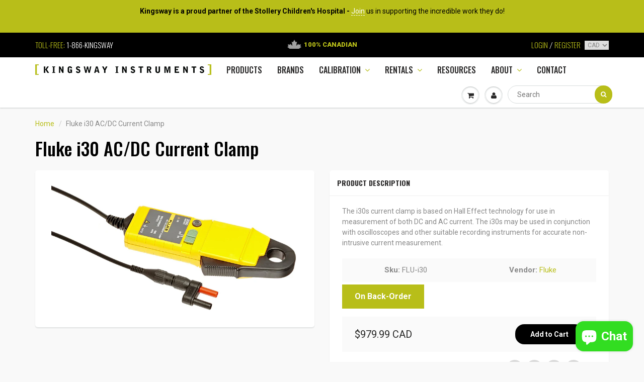

--- FILE ---
content_type: text/html; charset=utf-8
request_url: https://kingswayinstruments.com/products/fluke-i30-ac-dc-current-clamp
body_size: 55568
content:
<!doctype html>
<html lang="en" class="noIE">
  <head>

    <!-- Basic page needs ================================================== -->
    <meta charset="utf-8">
    <meta name="viewport" content="width=device-width, initial-scale=1, maximum-scale=1">

    <!-- Title and description ================================================== -->
    <title>
      Fluke i30 AC/DC Current Clamp &ndash; Kingsway Instruments
    </title>

    
    <meta name="description" content="The i30s current clamp is based on Hall Effect technology for use in measurement of both DC and AC current. The i30s may be used in conjunction with oscilloscopes and other suitable recording instruments for accurate non-intrusive current measurement.">
    

    <!-- Helpers ================================================== -->
    
  <meta property="og:type" content="product">
  <meta property="og:title" content="Fluke i30 AC/DC Current Clamp">
  
  <meta property="og:image" content="http://kingswayinstruments.com/cdn/shop/products/71BsNipzRgL._SL1500_800x.jpg?v=1525802076">
  <meta property="og:image:secure_url" content="https://kingswayinstruments.com/cdn/shop/products/71BsNipzRgL._SL1500_800x.jpg?v=1525802076">
  
  <meta property="og:price:amount" content="979.99">
  <meta property="og:price:currency" content="CAD">


  <meta property="og:description" content="The i30s current clamp is based on Hall Effect technology for use in measurement of both DC and AC current. The i30s may be used in conjunction with oscilloscopes and other suitable recording instruments for accurate non-intrusive current measurement.">

  <meta property="og:url" content="https://kingswayinstruments.com/products/fluke-i30-ac-dc-current-clamp">
  <meta property="og:site_name" content="Kingsway Instruments">



<meta name="twitter:card" content="summary">

  <meta name="twitter:title" content="Fluke i30 AC/DC Current Clamp">
  <meta name="twitter:description" content="The i30s current clamp is based on Hall Effect technology for use in measurement of both DC and AC current. The i30s may be used in conjunction with oscilloscopes and other suitable recording instruments for accurate non-intrusive current measurement.">
  <meta name="twitter:image" content="https://kingswayinstruments.com/cdn/shop/products/71BsNipzRgL._SL1500_800x.jpg?v=1525802076">
  <meta name="twitter:image:width" content="240">
  <meta name="twitter:image:height" content="240">

    <link rel="canonical" href="https://kingswayinstruments.com/products/fluke-i30-ac-dc-current-clamp">
    <meta name="viewport" content="width=device-width,initial-scale=1">
    <meta name="theme-color" content="#b8be19">

    
    <link rel="shortcut icon" href="//kingswayinstruments.com/cdn/shop/t/3/assets/favicon.png?v=156401378397120494461539963504" type="image/png" />
    
    <link href="//kingswayinstruments.com/cdn/shop/t/3/assets/apps.css?v=97812685848777896851516643609" rel="stylesheet" type="text/css" media="all" />
    <link href="//kingswayinstruments.com/cdn/shop/t/3/assets/style.css?v=24146913122037388421561567046" rel="stylesheet" type="text/css" media="all" />
    <link href="//kingswayinstruments.com/cdn/shop/t/3/assets/flexslider.css?v=88763337451402215261518126197" rel="stylesheet" type="text/css" media="all" />
    <link href="//kingswayinstruments.com/cdn/shop/t/3/assets/flexslider-product.css?v=112133397239836225231518126197" rel="stylesheet" type="text/css" media="all" />
	<link href="https://fonts.googleapis.com/css?family=Oswald:200,300,400,500,600,700|Roboto:300,400,500,500i,700,700i,900,900i" rel="stylesheet">

    <!-- Header hook for plugins ================================================== -->
    <script>window.performance && window.performance.mark && window.performance.mark('shopify.content_for_header.start');</script><meta name="google-site-verification" content="VStiv6CPTIFYMVOUHFQgBw_j-bb7vpvSpyHOP_cz7gU">
<meta name="google-site-verification" content="BFr2l07GjFxkPmZPCZpq66_sF4ApONU58P1EERP73zo">
<meta name="facebook-domain-verification" content="eyo8dmpt1w9323oak7wg0l04bbvcfv">
<meta name="facebook-domain-verification" content="ab6ifub2x7h1oby1v5uygf05qcut8p">
<meta id="shopify-digital-wallet" name="shopify-digital-wallet" content="/26633750/digital_wallets/dialog">
<meta name="shopify-checkout-api-token" content="90ae8abb0bbb04be351f12762c259e4b">
<link rel="alternate" type="application/json+oembed" href="https://kingswayinstruments.com/products/fluke-i30-ac-dc-current-clamp.oembed">
<script async="async" src="/checkouts/internal/preloads.js?locale=en-CA"></script>
<link rel="preconnect" href="https://shop.app" crossorigin="anonymous">
<script async="async" src="https://shop.app/checkouts/internal/preloads.js?locale=en-CA&shop_id=26633750" crossorigin="anonymous"></script>
<script id="shopify-features" type="application/json">{"accessToken":"90ae8abb0bbb04be351f12762c259e4b","betas":["rich-media-storefront-analytics"],"domain":"kingswayinstruments.com","predictiveSearch":true,"shopId":26633750,"locale":"en"}</script>
<script>var Shopify = Shopify || {};
Shopify.shop = "kingsway-instruments.myshopify.com";
Shopify.locale = "en";
Shopify.currency = {"active":"CAD","rate":"1.0"};
Shopify.country = "CA";
Shopify.theme = {"name":"ShowTime [Graphos] - Backup - 20 April '22","id":26493124651,"schema_name":"ShowTime","schema_version":"5.0.9","theme_store_id":687,"role":"main"};
Shopify.theme.handle = "null";
Shopify.theme.style = {"id":null,"handle":null};
Shopify.cdnHost = "kingswayinstruments.com/cdn";
Shopify.routes = Shopify.routes || {};
Shopify.routes.root = "/";</script>
<script type="module">!function(o){(o.Shopify=o.Shopify||{}).modules=!0}(window);</script>
<script>!function(o){function n(){var o=[];function n(){o.push(Array.prototype.slice.apply(arguments))}return n.q=o,n}var t=o.Shopify=o.Shopify||{};t.loadFeatures=n(),t.autoloadFeatures=n()}(window);</script>
<script>
  window.ShopifyPay = window.ShopifyPay || {};
  window.ShopifyPay.apiHost = "shop.app\/pay";
  window.ShopifyPay.redirectState = null;
</script>
<script id="shop-js-analytics" type="application/json">{"pageType":"product"}</script>
<script defer="defer" async type="module" src="//kingswayinstruments.com/cdn/shopifycloud/shop-js/modules/v2/client.init-shop-cart-sync_C5BV16lS.en.esm.js"></script>
<script defer="defer" async type="module" src="//kingswayinstruments.com/cdn/shopifycloud/shop-js/modules/v2/chunk.common_CygWptCX.esm.js"></script>
<script type="module">
  await import("//kingswayinstruments.com/cdn/shopifycloud/shop-js/modules/v2/client.init-shop-cart-sync_C5BV16lS.en.esm.js");
await import("//kingswayinstruments.com/cdn/shopifycloud/shop-js/modules/v2/chunk.common_CygWptCX.esm.js");

  window.Shopify.SignInWithShop?.initShopCartSync?.({"fedCMEnabled":true,"windoidEnabled":true});

</script>
<script>
  window.Shopify = window.Shopify || {};
  if (!window.Shopify.featureAssets) window.Shopify.featureAssets = {};
  window.Shopify.featureAssets['shop-js'] = {"shop-cart-sync":["modules/v2/client.shop-cart-sync_ZFArdW7E.en.esm.js","modules/v2/chunk.common_CygWptCX.esm.js"],"init-fed-cm":["modules/v2/client.init-fed-cm_CmiC4vf6.en.esm.js","modules/v2/chunk.common_CygWptCX.esm.js"],"shop-button":["modules/v2/client.shop-button_tlx5R9nI.en.esm.js","modules/v2/chunk.common_CygWptCX.esm.js"],"shop-cash-offers":["modules/v2/client.shop-cash-offers_DOA2yAJr.en.esm.js","modules/v2/chunk.common_CygWptCX.esm.js","modules/v2/chunk.modal_D71HUcav.esm.js"],"init-windoid":["modules/v2/client.init-windoid_sURxWdc1.en.esm.js","modules/v2/chunk.common_CygWptCX.esm.js"],"shop-toast-manager":["modules/v2/client.shop-toast-manager_ClPi3nE9.en.esm.js","modules/v2/chunk.common_CygWptCX.esm.js"],"init-shop-email-lookup-coordinator":["modules/v2/client.init-shop-email-lookup-coordinator_B8hsDcYM.en.esm.js","modules/v2/chunk.common_CygWptCX.esm.js"],"init-shop-cart-sync":["modules/v2/client.init-shop-cart-sync_C5BV16lS.en.esm.js","modules/v2/chunk.common_CygWptCX.esm.js"],"avatar":["modules/v2/client.avatar_BTnouDA3.en.esm.js"],"pay-button":["modules/v2/client.pay-button_FdsNuTd3.en.esm.js","modules/v2/chunk.common_CygWptCX.esm.js"],"init-customer-accounts":["modules/v2/client.init-customer-accounts_DxDtT_ad.en.esm.js","modules/v2/client.shop-login-button_C5VAVYt1.en.esm.js","modules/v2/chunk.common_CygWptCX.esm.js","modules/v2/chunk.modal_D71HUcav.esm.js"],"init-shop-for-new-customer-accounts":["modules/v2/client.init-shop-for-new-customer-accounts_ChsxoAhi.en.esm.js","modules/v2/client.shop-login-button_C5VAVYt1.en.esm.js","modules/v2/chunk.common_CygWptCX.esm.js","modules/v2/chunk.modal_D71HUcav.esm.js"],"shop-login-button":["modules/v2/client.shop-login-button_C5VAVYt1.en.esm.js","modules/v2/chunk.common_CygWptCX.esm.js","modules/v2/chunk.modal_D71HUcav.esm.js"],"init-customer-accounts-sign-up":["modules/v2/client.init-customer-accounts-sign-up_CPSyQ0Tj.en.esm.js","modules/v2/client.shop-login-button_C5VAVYt1.en.esm.js","modules/v2/chunk.common_CygWptCX.esm.js","modules/v2/chunk.modal_D71HUcav.esm.js"],"shop-follow-button":["modules/v2/client.shop-follow-button_Cva4Ekp9.en.esm.js","modules/v2/chunk.common_CygWptCX.esm.js","modules/v2/chunk.modal_D71HUcav.esm.js"],"checkout-modal":["modules/v2/client.checkout-modal_BPM8l0SH.en.esm.js","modules/v2/chunk.common_CygWptCX.esm.js","modules/v2/chunk.modal_D71HUcav.esm.js"],"lead-capture":["modules/v2/client.lead-capture_Bi8yE_yS.en.esm.js","modules/v2/chunk.common_CygWptCX.esm.js","modules/v2/chunk.modal_D71HUcav.esm.js"],"shop-login":["modules/v2/client.shop-login_D6lNrXab.en.esm.js","modules/v2/chunk.common_CygWptCX.esm.js","modules/v2/chunk.modal_D71HUcav.esm.js"],"payment-terms":["modules/v2/client.payment-terms_CZxnsJam.en.esm.js","modules/v2/chunk.common_CygWptCX.esm.js","modules/v2/chunk.modal_D71HUcav.esm.js"]};
</script>
<script>(function() {
  var isLoaded = false;
  function asyncLoad() {
    if (isLoaded) return;
    isLoaded = true;
    var urls = ["https:\/\/tabs.tkdigital.dev\/scripts\/ne_smart_tabs_e097718a5b9a60ffbf2f98eced06e0d2.js?shop=kingsway-instruments.myshopify.com","https:\/\/intg.snapchat.com\/shopify\/shopify-scevent.js?id=ae5c9c17-c140-4088-a2c4-3ee78cd09293\u0026shop=kingsway-instruments.myshopify.com"];
    for (var i = 0; i < urls.length; i++) {
      var s = document.createElement('script');
      s.type = 'text/javascript';
      s.async = true;
      s.src = urls[i];
      var x = document.getElementsByTagName('script')[0];
      x.parentNode.insertBefore(s, x);
    }
  };
  if(window.attachEvent) {
    window.attachEvent('onload', asyncLoad);
  } else {
    window.addEventListener('load', asyncLoad, false);
  }
})();</script>
<script id="__st">var __st={"a":26633750,"offset":-25200,"reqid":"4e57ec0b-a5a6-4174-ba08-506aac5cce1e-1768775679","pageurl":"kingswayinstruments.com\/products\/fluke-i30-ac-dc-current-clamp","u":"9d276273c71a","p":"product","rtyp":"product","rid":1247740461099};</script>
<script>window.ShopifyPaypalV4VisibilityTracking = true;</script>
<script id="captcha-bootstrap">!function(){'use strict';const t='contact',e='account',n='new_comment',o=[[t,t],['blogs',n],['comments',n],[t,'customer']],c=[[e,'customer_login'],[e,'guest_login'],[e,'recover_customer_password'],[e,'create_customer']],r=t=>t.map((([t,e])=>`form[action*='/${t}']:not([data-nocaptcha='true']) input[name='form_type'][value='${e}']`)).join(','),a=t=>()=>t?[...document.querySelectorAll(t)].map((t=>t.form)):[];function s(){const t=[...o],e=r(t);return a(e)}const i='password',u='form_key',d=['recaptcha-v3-token','g-recaptcha-response','h-captcha-response',i],f=()=>{try{return window.sessionStorage}catch{return}},m='__shopify_v',_=t=>t.elements[u];function p(t,e,n=!1){try{const o=window.sessionStorage,c=JSON.parse(o.getItem(e)),{data:r}=function(t){const{data:e,action:n}=t;return t[m]||n?{data:e,action:n}:{data:t,action:n}}(c);for(const[e,n]of Object.entries(r))t.elements[e]&&(t.elements[e].value=n);n&&o.removeItem(e)}catch(o){console.error('form repopulation failed',{error:o})}}const l='form_type',E='cptcha';function T(t){t.dataset[E]=!0}const w=window,h=w.document,L='Shopify',v='ce_forms',y='captcha';let A=!1;((t,e)=>{const n=(g='f06e6c50-85a8-45c8-87d0-21a2b65856fe',I='https://cdn.shopify.com/shopifycloud/storefront-forms-hcaptcha/ce_storefront_forms_captcha_hcaptcha.v1.5.2.iife.js',D={infoText:'Protected by hCaptcha',privacyText:'Privacy',termsText:'Terms'},(t,e,n)=>{const o=w[L][v],c=o.bindForm;if(c)return c(t,g,e,D).then(n);var r;o.q.push([[t,g,e,D],n]),r=I,A||(h.body.append(Object.assign(h.createElement('script'),{id:'captcha-provider',async:!0,src:r})),A=!0)});var g,I,D;w[L]=w[L]||{},w[L][v]=w[L][v]||{},w[L][v].q=[],w[L][y]=w[L][y]||{},w[L][y].protect=function(t,e){n(t,void 0,e),T(t)},Object.freeze(w[L][y]),function(t,e,n,w,h,L){const[v,y,A,g]=function(t,e,n){const i=e?o:[],u=t?c:[],d=[...i,...u],f=r(d),m=r(i),_=r(d.filter((([t,e])=>n.includes(e))));return[a(f),a(m),a(_),s()]}(w,h,L),I=t=>{const e=t.target;return e instanceof HTMLFormElement?e:e&&e.form},D=t=>v().includes(t);t.addEventListener('submit',(t=>{const e=I(t);if(!e)return;const n=D(e)&&!e.dataset.hcaptchaBound&&!e.dataset.recaptchaBound,o=_(e),c=g().includes(e)&&(!o||!o.value);(n||c)&&t.preventDefault(),c&&!n&&(function(t){try{if(!f())return;!function(t){const e=f();if(!e)return;const n=_(t);if(!n)return;const o=n.value;o&&e.removeItem(o)}(t);const e=Array.from(Array(32),(()=>Math.random().toString(36)[2])).join('');!function(t,e){_(t)||t.append(Object.assign(document.createElement('input'),{type:'hidden',name:u})),t.elements[u].value=e}(t,e),function(t,e){const n=f();if(!n)return;const o=[...t.querySelectorAll(`input[type='${i}']`)].map((({name:t})=>t)),c=[...d,...o],r={};for(const[a,s]of new FormData(t).entries())c.includes(a)||(r[a]=s);n.setItem(e,JSON.stringify({[m]:1,action:t.action,data:r}))}(t,e)}catch(e){console.error('failed to persist form',e)}}(e),e.submit())}));const S=(t,e)=>{t&&!t.dataset[E]&&(n(t,e.some((e=>e===t))),T(t))};for(const o of['focusin','change'])t.addEventListener(o,(t=>{const e=I(t);D(e)&&S(e,y())}));const B=e.get('form_key'),M=e.get(l),P=B&&M;t.addEventListener('DOMContentLoaded',(()=>{const t=y();if(P)for(const e of t)e.elements[l].value===M&&p(e,B);[...new Set([...A(),...v().filter((t=>'true'===t.dataset.shopifyCaptcha))])].forEach((e=>S(e,t)))}))}(h,new URLSearchParams(w.location.search),n,t,e,['guest_login'])})(!0,!0)}();</script>
<script integrity="sha256-4kQ18oKyAcykRKYeNunJcIwy7WH5gtpwJnB7kiuLZ1E=" data-source-attribution="shopify.loadfeatures" defer="defer" src="//kingswayinstruments.com/cdn/shopifycloud/storefront/assets/storefront/load_feature-a0a9edcb.js" crossorigin="anonymous"></script>
<script crossorigin="anonymous" defer="defer" src="//kingswayinstruments.com/cdn/shopifycloud/storefront/assets/shopify_pay/storefront-65b4c6d7.js?v=20250812"></script>
<script data-source-attribution="shopify.dynamic_checkout.dynamic.init">var Shopify=Shopify||{};Shopify.PaymentButton=Shopify.PaymentButton||{isStorefrontPortableWallets:!0,init:function(){window.Shopify.PaymentButton.init=function(){};var t=document.createElement("script");t.src="https://kingswayinstruments.com/cdn/shopifycloud/portable-wallets/latest/portable-wallets.en.js",t.type="module",document.head.appendChild(t)}};
</script>
<script data-source-attribution="shopify.dynamic_checkout.buyer_consent">
  function portableWalletsHideBuyerConsent(e){var t=document.getElementById("shopify-buyer-consent"),n=document.getElementById("shopify-subscription-policy-button");t&&n&&(t.classList.add("hidden"),t.setAttribute("aria-hidden","true"),n.removeEventListener("click",e))}function portableWalletsShowBuyerConsent(e){var t=document.getElementById("shopify-buyer-consent"),n=document.getElementById("shopify-subscription-policy-button");t&&n&&(t.classList.remove("hidden"),t.removeAttribute("aria-hidden"),n.addEventListener("click",e))}window.Shopify?.PaymentButton&&(window.Shopify.PaymentButton.hideBuyerConsent=portableWalletsHideBuyerConsent,window.Shopify.PaymentButton.showBuyerConsent=portableWalletsShowBuyerConsent);
</script>
<script data-source-attribution="shopify.dynamic_checkout.cart.bootstrap">document.addEventListener("DOMContentLoaded",(function(){function t(){return document.querySelector("shopify-accelerated-checkout-cart, shopify-accelerated-checkout")}if(t())Shopify.PaymentButton.init();else{new MutationObserver((function(e,n){t()&&(Shopify.PaymentButton.init(),n.disconnect())})).observe(document.body,{childList:!0,subtree:!0})}}));
</script>
<link id="shopify-accelerated-checkout-styles" rel="stylesheet" media="screen" href="https://kingswayinstruments.com/cdn/shopifycloud/portable-wallets/latest/accelerated-checkout-backwards-compat.css" crossorigin="anonymous">
<style id="shopify-accelerated-checkout-cart">
        #shopify-buyer-consent {
  margin-top: 1em;
  display: inline-block;
  width: 100%;
}

#shopify-buyer-consent.hidden {
  display: none;
}

#shopify-subscription-policy-button {
  background: none;
  border: none;
  padding: 0;
  text-decoration: underline;
  font-size: inherit;
  cursor: pointer;
}

#shopify-subscription-policy-button::before {
  box-shadow: none;
}

      </style>

<script>window.performance && window.performance.mark && window.performance.mark('shopify.content_for_header.end');</script>

<script>window.BOLD = window.BOLD || {};
    window.BOLD.common = window.BOLD.common || {};
    window.BOLD.common.Shopify = window.BOLD.common.Shopify || {};
    window.BOLD.common.Shopify.shop = {
      domain: 'kingswayinstruments.com',
      permanent_domain: 'kingsway-instruments.myshopify.com',
      url: 'https://kingswayinstruments.com',
      secure_url: 'https://kingswayinstruments.com',
      money_format: "\u003cspan class=\"money\"\u003e${{amount}} CAD\u003c\/span\u003e",
      currency: "CAD"
    };
    window.BOLD.common.Shopify.customer = {
      id: null,
      tags: null,
    };
    window.BOLD.common.Shopify.cart = {"note":null,"attributes":{},"original_total_price":0,"total_price":0,"total_discount":0,"total_weight":0.0,"item_count":0,"items":[],"requires_shipping":false,"currency":"CAD","items_subtotal_price":0,"cart_level_discount_applications":[],"checkout_charge_amount":0};
    window.BOLD.common.template = 'product';window.BOLD.common.Shopify.formatMoney = function(money, format) {
        function n(t, e) {
            return "undefined" == typeof t ? e : t
        }
        function r(t, e, r, i) {
            if (e = n(e, 2),
                r = n(r, ","),
                i = n(i, "."),
            isNaN(t) || null == t)
                return 0;
            t = (t / 100).toFixed(e);
            var o = t.split(".")
                , a = o[0].replace(/(\d)(?=(\d\d\d)+(?!\d))/g, "$1" + r)
                , s = o[1] ? i + o[1] : "";
            return a + s
        }
        "string" == typeof money && (money = money.replace(".", ""));
        var i = ""
            , o = /\{\{\s*(\w+)\s*\}\}/
            , a = format || window.BOLD.common.Shopify.shop.money_format || window.Shopify.money_format || "$ {{ amount }}";
        switch (a.match(o)[1]) {
            case "amount":
                i = r(money, 2, ",", ".");
                break;
            case "amount_no_decimals":
                i = r(money, 0, ",", ".");
                break;
            case "amount_with_comma_separator":
                i = r(money, 2, ".", ",");
                break;
            case "amount_no_decimals_with_comma_separator":
                i = r(money, 0, ".", ",");
                break;
            case "amount_with_space_separator":
                i = r(money, 2, " ", ",");
                break;
            case "amount_no_decimals_with_space_separator":
                i = r(money, 0, " ", ",");
                break;
            case "amount_with_apostrophe_separator":
                i = r(money, 2, "'", ".");
                break;
        }
        return a.replace(o, i);
    };
    window.BOLD.common.Shopify.saveProduct = function (handle, product) {
      if (typeof handle === 'string' && typeof window.BOLD.common.Shopify.products[handle] === 'undefined') {
        if (typeof product === 'number') {
          window.BOLD.common.Shopify.handles[product] = handle;
          product = { id: product };
        }
        window.BOLD.common.Shopify.products[handle] = product;
      }
    };
    window.BOLD.common.Shopify.saveVariant = function (variant_id, variant) {
      if (typeof variant_id === 'number' && typeof window.BOLD.common.Shopify.variants[variant_id] === 'undefined') {
        window.BOLD.common.Shopify.variants[variant_id] = variant;
      }
    };window.BOLD.common.Shopify.products = window.BOLD.common.Shopify.products || {};
    window.BOLD.common.Shopify.variants = window.BOLD.common.Shopify.variants || {};
    window.BOLD.common.Shopify.handles = window.BOLD.common.Shopify.handles || {};window.BOLD.common.Shopify.handle = "fluke-i30-ac-dc-current-clamp"
window.BOLD.common.Shopify.saveProduct("fluke-i30-ac-dc-current-clamp", 1247740461099);window.BOLD.common.Shopify.saveVariant(11998200496171, { product_id: 1247740461099, product_handle: "fluke-i30-ac-dc-current-clamp", price: 97999, group_id: '', csp_metafield: {"Fluke T1~1":"%,0.95,,2,,0","Fluke T2~1":"%,0.9,,2,,0"}});window.BOLD.apps_installed = {"Customer Pricing":2,"Product Options":2} || {};window.BOLD.common.Shopify.metafields = window.BOLD.common.Shopify.metafields || {};window.BOLD.common.Shopify.metafields["bold_rp"] = {};window.BOLD.common.Shopify.metafields["bold_csp_defaults"] = {};window.BOLD.common.cacheParams = window.BOLD.common.cacheParams || {};
    window.BOLD.common.cacheParams.options = 1667989907;
</script>

<script>
    window.BOLD.common.cacheParams.options = 1768409045;
</script>
<link href="//kingswayinstruments.com/cdn/shop/t/3/assets/bold-options.css?v=123160307633435409531708556033" rel="stylesheet" type="text/css" media="all" />
<script defer src="https://options.shopapps.site/js/options.js"></script><script>
          var currentScript = document.currentScript || document.scripts[document.scripts.length - 1];
          var boldVariantIds =[11998200496171];
          var boldProductHandle ="fluke-i30-ac-dc-current-clamp";
          var BOLD = BOLD || {};
          BOLD.products = BOLD.products || {};
          BOLD.variant_lookup = BOLD.variant_lookup || {};
          if (window.BOLD && !BOLD.common) {
              BOLD.common = BOLD.common || {};
              BOLD.common.Shopify = BOLD.common.Shopify || {};
              window.BOLD.common.Shopify.products = window.BOLD.common.Shopify.products || {};
              window.BOLD.common.Shopify.variants = window.BOLD.common.Shopify.variants || {};
              window.BOLD.common.Shopify.handles = window.BOLD.common.Shopify.handles || {};
              window.BOLD.common.Shopify.saveProduct = function (handle, product) {
                  if (typeof handle === 'string' && typeof window.BOLD.common.Shopify.products[handle] === 'undefined') {
                      if (typeof product === 'number') {
                          window.BOLD.common.Shopify.handles[product] = handle;
                          product = { id: product };
                      }
                      window.BOLD.common.Shopify.products[handle] = product;
                  }
              };
              window.BOLD.common.Shopify.saveVariant = function (variant_id, variant) {
                  if (typeof variant_id === 'number' && typeof window.BOLD.common.Shopify.variants[variant_id] === 'undefined') {
                      window.BOLD.common.Shopify.variants[variant_id] = variant;
                  }
              };
          }

          for (var boldIndex = 0; boldIndex < boldVariantIds.length; boldIndex = boldIndex + 1) {
            BOLD.variant_lookup[boldVariantIds[boldIndex]] = boldProductHandle;
          }

          BOLD.products[boldProductHandle] ={
    "id":1247740461099,
    "title":"Fluke i30 AC\/DC Current Clamp","handle":"fluke-i30-ac-dc-current-clamp",
    "description":"\u003cmeta charset=\"utf-8\"\u003e\u003cspan\u003eThe i30s current clamp is based on Hall Effect technology for use in measurement of both DC and AC current. The i30s may be used in conjunction with oscilloscopes and other suitable recording instruments for accurate non-intrusive current measurement.\u003c\/span\u003e",
    "published_at":"2018-05-08T11:51:53",
    "created_at":"2018-05-08T11:54:34",
    "vendor":"Fluke",
    "type":"Clamp Meters",
    "tags":[],
    "price":97999,
    "price_min":97999,
    "price_max":97999,
    "price_varies":false,
    "compare_at_price":null,
    "compare_at_price_min":0,
    "compare_at_price_max":0,
    "compare_at_price_varies":true,
    "all_variant_ids":[11998200496171],
    "variants":[

{
  "id":11998200496171,
  "product_id":1247740461099,
  "product_handle":"fluke-i30-ac-dc-current-clamp",
  "title":"Default Title",
  "option1":"Default Title",
  "option2":null,
  "option3":null,
  "sku":"FLU-i30",
  "requires_shipping":true,
  "taxable":true,
  "featured_image":null,"image_id":null,
  "available":true,
  "name":"Fluke i30 AC\/DC Current Clamp - Default Title",
  "options":["Default Title"],
  "price":97999,
  "weight":2268,
  "compare_at_price":null,
  "inventory_quantity":0,
  "inventory_management":"shopify",
  "inventory_policy":"continue",
  "inventory_in_cart":0,
  "inventory_remaining":0,
  "incoming":false,
  "next_incoming_date":null,
  "taxable":true,
  "barcode":"095969345095"
}],
    "available":true,"images":["\/\/kingswayinstruments.com\/cdn\/shop\/products\/71BsNipzRgL._SL1500.jpg?v=1525802076"],"featured_image":"\/\/kingswayinstruments.com\/cdn\/shop\/products\/71BsNipzRgL._SL1500.jpg?v=1525802076",
    "options":["Title"],
    "url":"\/products\/fluke-i30-ac-dc-current-clamp"};var boldCSPMetafields = {11998200496171:{"Fluke T1~1":"%,0.95,,2,,0","Fluke T2~1":"%,0.9,,2,,0"}};
          var boldTempProduct ={"id":1247740461099,"title":"Fluke i30 AC\/DC Current Clamp","handle":"fluke-i30-ac-dc-current-clamp","description":"\u003cmeta charset=\"utf-8\"\u003e\u003cspan\u003eThe i30s current clamp is based on Hall Effect technology for use in measurement of both DC and AC current. The i30s may be used in conjunction with oscilloscopes and other suitable recording instruments for accurate non-intrusive current measurement.\u003c\/span\u003e","published_at":"2018-05-08T11:51:53-06:00","created_at":"2018-05-08T11:54:34-06:00","vendor":"Fluke","type":"Clamp Meters","tags":[],"price":97999,"price_min":97999,"price_max":97999,"available":true,"price_varies":false,"compare_at_price":null,"compare_at_price_min":0,"compare_at_price_max":0,"compare_at_price_varies":false,"variants":[{"id":11998200496171,"title":"Default Title","option1":"Default Title","option2":null,"option3":null,"sku":"FLU-i30","requires_shipping":true,"taxable":true,"featured_image":null,"available":true,"name":"Fluke i30 AC\/DC Current Clamp","public_title":null,"options":["Default Title"],"price":97999,"weight":2268,"compare_at_price":null,"inventory_management":"shopify","barcode":"095969345095","requires_selling_plan":false,"selling_plan_allocations":[]}],"images":["\/\/kingswayinstruments.com\/cdn\/shop\/products\/71BsNipzRgL._SL1500.jpg?v=1525802076"],"featured_image":"\/\/kingswayinstruments.com\/cdn\/shop\/products\/71BsNipzRgL._SL1500.jpg?v=1525802076","options":["Title"],"media":[{"alt":null,"id":1640758771755,"position":1,"preview_image":{"aspect_ratio":1.935,"height":775,"width":1500,"src":"\/\/kingswayinstruments.com\/cdn\/shop\/products\/71BsNipzRgL._SL1500.jpg?v=1525802076"},"aspect_ratio":1.935,"height":775,"media_type":"image","src":"\/\/kingswayinstruments.com\/cdn\/shop\/products\/71BsNipzRgL._SL1500.jpg?v=1525802076","width":1500}],"requires_selling_plan":false,"selling_plan_groups":[],"content":"\u003cmeta charset=\"utf-8\"\u003e\u003cspan\u003eThe i30s current clamp is based on Hall Effect technology for use in measurement of both DC and AC current. The i30s may be used in conjunction with oscilloscopes and other suitable recording instruments for accurate non-intrusive current measurement.\u003c\/span\u003e"};
          var bold_rp =[{}];
          if(boldTempProduct){
            window.BOLD.common.Shopify.saveProduct(boldTempProduct.handle, boldTempProduct.id);
            for (var boldIndex = 0; boldTempProduct && boldIndex < boldTempProduct.variants.length; boldIndex = boldIndex + 1){
              var rp_group_id = bold_rp[boldIndex].rp_group_id ? '' + bold_rp[boldIndex].rp_group_id : '';
              window.BOLD.common.Shopify.saveVariant(
                  boldTempProduct.variants[boldIndex].id,
                  {
                    product_id: boldTempProduct.id,
                    product_handle: boldTempProduct.handle,
                    price: boldTempProduct.variants[boldIndex].price,
                    group_id: rp_group_id,
                    csp_metafield: boldCSPMetafields[boldTempProduct.variants[boldIndex].id]
                  }
              );
            }
          }

          currentScript.parentNode.removeChild(currentScript);
        </script><!--[if lt IE 9]>
    <script src="//html5shiv.googlecode.com/svn/trunk/html5.js" type="text/javascript"></script>
    <![endif]-->

    

    <script src="//kingswayinstruments.com/cdn/shop/t/3/assets/jquery.js?v=105778841822381192391516643600" type="text/javascript"></script>
    
    
    <!-- Theme Global App JS ================================================== -->
    <script>
      var app = app || {
        data:{
          template:"product",
          money_format: "\u003cspan class=\"money\"\u003e${{amount}} CAD\u003c\/span\u003e"
        }
      }
      console.log(app.data.money_format);
    </script>
  <!--begin-bc-sf-filter-css-->
  <style data-id="bc-sf-filter-style" type="text/css">
      #bc-sf-filter-options-wrapper .bc-sf-filter-option-block .bc-sf-filter-block-title h3,
      #bc-sf-filter-tree-h .bc-sf-filter-option-block .bc-sf-filter-block-title a {}
      #bc-sf-filter-options-wrapper .bc-sf-filter-option-block .bc-sf-filter-block-content ul li a,
      #bc-sf-filter-tree-h .bc-sf-filter-option-block .bc-sf-filter-block-content ul li a {}
      #bc-sf-filter-tree-mobile button {}
    </style><link href="//kingswayinstruments.com/cdn/shop/t/3/assets/bc-sf-filter.scss.css?v=7954419729907343951704915876" rel="stylesheet" type="text/css" media="all" />

<!--end-bc-sf-filter-css-->
<!-- BEGIN app block: shopify://apps/boost-ai-search-filter/blocks/boost-sd-ssr/7fc998ae-a150-4367-bab8-505d8a4503f7 --><script type="text/javascript">"use strict";(()=>{var __typeError=msg=>{throw TypeError(msg)};var __accessCheck=(obj,member,msg)=>member.has(obj)||__typeError("Cannot "+msg);var __privateGet=(obj,member,getter)=>(__accessCheck(obj,member,"read from private field"),getter?getter.call(obj):member.get(obj));var __privateAdd=(obj,member,value)=>member.has(obj)?__typeError("Cannot add the same private member more than once"):member instanceof WeakSet?member.add(obj):member.set(obj,value);var __privateSet=(obj,member,value,setter)=>(__accessCheck(obj,member,"write to private field"),setter?setter.call(obj,value):member.set(obj,value),value);var __privateMethod=(obj,member,method)=>(__accessCheck(obj,member,"access private method"),method);function mergeDeepMutate(target,...sources){if(!target)return target;if(sources.length===0)return target;const isObject=obj=>!!obj&&typeof obj==="object";const isPlainObject=obj=>{if(!isObject(obj))return false;const proto=Object.getPrototypeOf(obj);return proto===Object.prototype||proto===null};for(const source of sources){if(!source)continue;for(const key in source){const sourceValue=source[key];if(!(key in target)){target[key]=sourceValue;continue}const targetValue=target[key];if(Array.isArray(targetValue)&&Array.isArray(sourceValue)){target[key]=targetValue.concat(...sourceValue)}else if(isPlainObject(targetValue)&&isPlainObject(sourceValue)){target[key]=mergeDeepMutate(targetValue,sourceValue)}else{target[key]=sourceValue}}}return target}var _config,_dataObjects,_modules,_cachedModulesByConstructor,_status,_cachedEventListeners,_registryBlockListeners,_readyListeners,_blocks,_Application_instances,extendAppConfigFromModules_fn,extendAppConfigFromGlobalVariables_fn,initializeDataObjects_fn,resetBlocks_fn,loadModuleEventListeners_fn;var Application=class{constructor(config,dataObjects){__privateAdd(this,_Application_instances);__privateAdd(this,_config);__privateAdd(this,_dataObjects);__privateAdd(this,_modules,[]);__privateAdd(this,_cachedModulesByConstructor,new Map);__privateAdd(this,_status,"created");__privateAdd(this,_cachedEventListeners,{});__privateAdd(this,_registryBlockListeners,[]);__privateAdd(this,_readyListeners,[]);this.mode="production";this.logLevel=1;__privateAdd(this,_blocks,{});const boostWidgetIntegration=window.boostWidgetIntegration;__privateSet(this,_config,config||{logLevel:boostWidgetIntegration?.config?.logLevel,env:"production"});this.logLevel=__privateGet(this,_config).logLevel??(this.mode==="production"?2:this.logLevel);if(__privateGet(this,_config).logLevel==null){__privateGet(this,_config).logLevel=this.logLevel}__privateSet(this,_dataObjects,dataObjects||{});this.logger={debug:(...args)=>{if(this.logLevel<=0){console.debug("Boost > [DEBUG] ",...args)}},info:(...args)=>{if(this.logLevel<=1){console.info("Boost > [INFO] ",...args)}},warn:(...args)=>{if(this.logLevel<=2){console.warn("Boost > [WARN] ",...args)}},error:(...args)=>{if(this.logLevel<=3){console.error("Boost > [ERROR] ",...args)}}}}get blocks(){return __privateGet(this,_blocks)}get config(){return __privateGet(this,_config)}get dataObjects(){return __privateGet(this,_dataObjects)}get status(){return __privateGet(this,_status)}get modules(){return __privateGet(this,_modules)}bootstrap(){if(__privateGet(this,_status)==="bootstrapped"){this.logger.warn("Application already bootstrapped");return}if(__privateGet(this,_status)==="started"){this.logger.warn("Application already started");return}__privateMethod(this,_Application_instances,loadModuleEventListeners_fn).call(this);this.dispatchLifecycleEvent({name:"onBeforeAppBootstrap",payload:null});if(__privateGet(this,_config)?.customization?.app?.onBootstrap){__privateGet(this,_config).customization.app.onBootstrap(this)}__privateMethod(this,_Application_instances,extendAppConfigFromModules_fn).call(this);__privateMethod(this,_Application_instances,extendAppConfigFromGlobalVariables_fn).call(this);__privateMethod(this,_Application_instances,initializeDataObjects_fn).call(this);this.assignGlobalVariables();__privateSet(this,_status,"bootstrapped");this.dispatchLifecycleEvent({name:"onAppBootstrap",payload:null})}async initModules(){await Promise.all(__privateGet(this,_modules).map(async module=>{if(!module.shouldInit()){this.logger.info("Module not initialized",module.constructor.name,"shouldInit returned false");return}module.onBeforeModuleInit?.();this.dispatchLifecycleEvent({name:"onBeforeModuleInit",payload:{module}});this.logger.info(`Initializing ${module.constructor.name} module`);try{await module.init();this.dispatchLifecycleEvent({name:"onModuleInit",payload:{module}})}catch(error){this.logger.error(`Error initializing module ${module.constructor.name}:`,error);this.dispatchLifecycleEvent({name:"onModuleError",payload:{module,error:error instanceof Error?error:new Error(String(error))}})}}))}getModule(constructor){const module=__privateGet(this,_cachedModulesByConstructor).get(constructor);if(module&&!module.shouldInit()){return void 0}return module}getModuleByName(name){const module=__privateGet(this,_modules).find(mod=>{const ModuleClass=mod.constructor;return ModuleClass.moduleName===name});if(module&&!module.shouldInit()){return void 0}return module}registerBlock(block){if(!block.id){this.logger.error("Block id is required");return}const blockId=block.id;if(__privateGet(this,_blocks)[blockId]){this.logger.error(`Block with id ${blockId} already exists`);return}__privateGet(this,_blocks)[blockId]=block;if(window.boostWidgetIntegration.blocks){window.boostWidgetIntegration.blocks[blockId]=block}this.dispatchLifecycleEvent({name:"onRegisterBlock",payload:{block}});__privateGet(this,_registryBlockListeners).forEach(listener=>{try{listener(block)}catch(error){this.logger.error("Error in registry block listener:",error)}})}addRegistryBlockListener(listener){__privateGet(this,_registryBlockListeners).push(listener);Object.values(__privateGet(this,_blocks)).forEach(block=>{try{listener(block)}catch(error){this.logger.error("Error in registry block listener for existing block:",error)}})}removeRegistryBlockListener(listener){const index=__privateGet(this,_registryBlockListeners).indexOf(listener);if(index>-1){__privateGet(this,_registryBlockListeners).splice(index,1)}}onReady(handler){if(__privateGet(this,_status)==="started"){try{handler()}catch(error){this.logger.error("Error in ready handler:",error)}}else{__privateGet(this,_readyListeners).push(handler)}}assignGlobalVariables(){if(!window.boostWidgetIntegration){window.boostWidgetIntegration={}}Object.assign(window.boostWidgetIntegration,{TAEApp:this,config:this.config,dataObjects:__privateGet(this,_dataObjects),blocks:this.blocks})}async start(){this.logger.info("Application starting");this.bootstrap();this.dispatchLifecycleEvent({name:"onBeforeAppStart",payload:null});await this.initModules();__privateSet(this,_status,"started");this.dispatchLifecycleEvent({name:"onAppStart",payload:null});__privateGet(this,_readyListeners).forEach(listener=>{try{listener()}catch(error){this.logger.error("Error in ready listener:",error)}});if(__privateGet(this,_config)?.customization?.app?.onStart){__privateGet(this,_config).customization.app.onStart(this)}}destroy(){if(__privateGet(this,_status)!=="started"){this.logger.warn("Application not started yet");return}__privateGet(this,_modules).forEach(module=>{this.dispatchLifecycleEvent({name:"onModuleDestroy",payload:{module}});module.destroy()});__privateSet(this,_modules,[]);__privateMethod(this,_Application_instances,resetBlocks_fn).call(this);__privateSet(this,_status,"destroyed");this.dispatchLifecycleEvent({name:"onAppDestroy",payload:null})}setLogLevel(level){this.logLevel=level;this.updateConfig({logLevel:level})}loadModule(ModuleConstructor){if(!ModuleConstructor){return this}const app=this;const moduleInstance=new ModuleConstructor(app);if(__privateGet(app,_cachedModulesByConstructor).has(ModuleConstructor)){this.logger.warn(`Module ${ModuleConstructor.name} already loaded`);return app}__privateGet(this,_modules).push(moduleInstance);__privateGet(this,_cachedModulesByConstructor).set(ModuleConstructor,moduleInstance);this.logger.info(`Module ${ModuleConstructor.name} already loaded`);return app}updateConfig(newConfig){if(typeof newConfig==="function"){__privateSet(this,_config,newConfig(__privateGet(this,_config)))}else{mergeDeepMutate(__privateGet(this,_config),newConfig)}return this.config}dispatchLifecycleEvent(event){switch(event.name){case"onBeforeAppBootstrap":this.triggerEvent("onBeforeAppBootstrap",event);break;case"onAppBootstrap":this.logger.info("Application bootstrapped");this.triggerEvent("onAppBootstrap",event);break;case"onBeforeModuleInit":this.triggerEvent("onBeforeModuleInit",event);break;case"onModuleInit":this.logger.info(`Module ${event.payload.module.constructor.name} initialized`);this.triggerEvent("onModuleInit",event);break;case"onModuleDestroy":this.logger.info(`Module ${event.payload.module.constructor.name} destroyed`);this.triggerEvent("onModuleDestroy",event);break;case"onBeforeAppStart":this.triggerEvent("onBeforeAppStart",event);break;case"onAppStart":this.logger.info("Application started");this.triggerEvent("onAppStart",event);break;case"onAppDestroy":this.logger.info("Application destroyed");this.triggerEvent("onAppDestroy",event);break;case"onAppError":this.logger.error("Application error",event.payload.error);this.triggerEvent("onAppError",event);break;case"onModuleError":this.logger.error("Module error",event.payload.module.constructor.name,event.payload.error);this.triggerEvent("onModuleError",event);break;case"onRegisterBlock":this.logger.info(`Block registered with id: ${event.payload.block.id}`);this.triggerEvent("onRegisterBlock",event);break;default:this.logger.warn("Unknown lifecycle event",event);break}}triggerEvent(eventName,event){const eventListeners=__privateGet(this,_cachedEventListeners)[eventName];if(eventListeners){eventListeners.forEach(listener=>{try{if(eventName==="onRegisterBlock"&&event.payload&&"block"in event.payload){listener(event.payload.block)}else{listener(event)}}catch(error){this.logger.error(`Error in event listener for ${eventName}:`,error,"Event data:",event)}})}}};_config=new WeakMap;_dataObjects=new WeakMap;_modules=new WeakMap;_cachedModulesByConstructor=new WeakMap;_status=new WeakMap;_cachedEventListeners=new WeakMap;_registryBlockListeners=new WeakMap;_readyListeners=new WeakMap;_blocks=new WeakMap;_Application_instances=new WeakSet;extendAppConfigFromModules_fn=function(){__privateGet(this,_modules).forEach(module=>{const extendAppConfig=module.extendAppConfig;if(extendAppConfig){mergeDeepMutate(__privateGet(this,_config),extendAppConfig)}})};extendAppConfigFromGlobalVariables_fn=function(){const initializedGlobalConfig=window.boostWidgetIntegration?.config;if(initializedGlobalConfig){mergeDeepMutate(__privateGet(this,_config),initializedGlobalConfig)}};initializeDataObjects_fn=function(){__privateGet(this,_modules).forEach(module=>{const dataObject=module.dataObject;if(dataObject){mergeDeepMutate(__privateGet(this,_dataObjects),dataObject)}})};resetBlocks_fn=function(){this.logger.info("Resetting all blocks");__privateSet(this,_blocks,{})};loadModuleEventListeners_fn=function(){__privateSet(this,_cachedEventListeners,{});const eventNames=["onBeforeAppBootstrap","onAppBootstrap","onModuleInit","onModuleDestroy","onBeforeAppStart","onAppStart","onAppDestroy","onAppError","onModuleError","onRegisterBlock"];__privateGet(this,_modules).forEach(module=>{eventNames.forEach(eventName=>{const eventListener=(...args)=>{if(this.status==="bootstrapped"||this.status==="started"){if(!module.shouldInit())return}return module[eventName]?.(...args)};if(typeof eventListener==="function"){if(!__privateGet(this,_cachedEventListeners)[eventName]){__privateGet(this,_cachedEventListeners)[eventName]=[]}if(eventName==="onRegisterBlock"){__privateGet(this,_cachedEventListeners)[eventName]?.push((block=>{eventListener.call(module,block)}))}else{__privateGet(this,_cachedEventListeners)[eventName]?.push(eventListener.bind(module))}}})})};var _app;var Module=class{constructor(app){__privateAdd(this,_app);__privateSet(this,_app,app)}shouldInit(){return true}destroy(){__privateSet(this,_app,void 0)}init(){}get app(){if(!__privateGet(this,_app)){throw new Error("Module not initialized")}return Object.freeze(__privateGet(this,_app))}get extendAppConfig(){return{}}get dataObject(){return{}}};_app=new WeakMap;var _boostTAEApp;var BoostTAEAppModule=class extends Module{constructor(){super(...arguments);__privateAdd(this,_boostTAEApp,null)}get TAEApp(){const boostTAE=getBoostTAE();if(!boostTAE){throw new Error("Boost TAE is not initialized")}__privateSet(this,_boostTAEApp,boostTAE);return __privateGet(this,_boostTAEApp)}get TAEAppConfig(){return this.TAEApp.config}get TAEAppDataObjects(){return this.TAEApp.dataObjects}};_boostTAEApp=new WeakMap;var AdditionalElement=class extends BoostTAEAppModule{get extendAppConfig(){return {additionalElementSettings:Object.assign(
        {
          
        }, {"customSortingList":"relevance|best-selling|manual|price-ascending|price-descending|title-ascending|title-descending|created-descending|created-ascending"})};}};AdditionalElement.moduleName="AdditionalElement";function getShortenToFullParamMap(){const shortenUrlParamList=getBoostTAE().config?.filterSettings?.shortenUrlParamList;const map={};if(!Array.isArray(shortenUrlParamList)){return map}shortenUrlParamList.forEach(item=>{if(typeof item!=="string")return;const idx=item.lastIndexOf(":");if(idx===-1)return;const full=item.slice(0,idx).trim();const short=item.slice(idx+1).trim();if(full.length>0&&short.length>0){map[short]=full}});return map}function generateUUID(){return "xxxxxxxx-xxxx-xxxx-xxxx-xxxxxxxxxxxx".replace(/[x]/g,function(){const r=Math.random()*16|0;return r.toString(16)});}function getQueryParamByKey(key){const urlParams=new URLSearchParams(window.location.search);return urlParams.get(key)}function convertValueRequestStockStatus(v){if(typeof v==="string"){if(v==="out-of-stock")return false;return true}if(Array.isArray(v)){return v.map(_v=>{if(_v==="out-of-stock"){return false}return true})}return false}function isMobileWidth(){return window.innerWidth<576}function isTabletPortraitMaxWidth(){return window.innerWidth<991}function detectDeviceByWidth(){let result="";if(isMobileWidth()){result+="mobile|"}else{result=result.replace("mobile|","")}if(isTabletPortraitMaxWidth()){result+="tablet_portrait_max"}else{result=result.replace("tablet_portrait_max","")}return result}function getSortBy(){const{generalSettings:{collection_id=0,page="collection",default_sort_by:defaultSortBy}={},additionalElementSettings:{default_sort_order:defaultSortOrder={},customSortingList}={}}=getBoostTAE().config;const defaultSortingList=["relevance","best-selling","manual","title-ascending","title-descending","price-ascending","price-descending","created-ascending","created-descending"];const sortQueryKey=getQueryParamByKey("sort");const sortingList=customSortingList?customSortingList.split("|"):defaultSortingList;if(sortQueryKey&&sortingList.includes(sortQueryKey))return sortQueryKey;const searchPage=page==="search";const collectionPage=page==="collection";if(searchPage)sortingList.splice(sortingList.indexOf("manual"),1);const{all,search}=defaultSortOrder;if(collectionPage){if(collection_id in defaultSortOrder){return defaultSortOrder[collection_id]}else if(all){return all}else if(defaultSortBy){return defaultSortBy}}else if(searchPage){return search||"relevance"}return""}var addParamsLocale=(params={})=>{params.return_all_currency_fields=false;return{...params,currency_rate:window.Shopify?.currency?.rate,currency:window.Shopify?.currency?.active,country:window.Shopify?.country}};var getLocalStorage=key=>{try{const value=localStorage.getItem(key);if(value)return JSON.parse(value);return null}catch{return null}};var setLocalStorage=(key,value)=>{try{localStorage.setItem(key,JSON.stringify(value))}catch(error){getBoostTAE().logger.error("Error setLocalStorage",error)}};var removeLocalStorage=key=>{try{localStorage.removeItem(key)}catch(error){getBoostTAE().logger.error("Error removeLocalStorage",error)}};function roundToNearest50(num){const remainder=num%50;if(remainder>25){return num+(50-remainder)}else{return num-remainder}}function lazyLoadImages(dom){if(!dom)return;const lazyImages=dom.querySelectorAll(".boost-sd__product-image-img[loading='lazy']");lazyImages.forEach(function(img){inViewPortHandler(img.parentElement,element=>{const imgElement=element.querySelector(".boost-sd__product-image-img[loading='lazy']");if(imgElement){imgElement.removeAttribute("loading")}})})}function inViewPortHandler(elements,callback){const observer=new IntersectionObserver(function intersectionObserverCallback(entries,observer2){entries.forEach(function(entry){if(entry.isIntersecting){callback(entry.target);observer2.unobserve(entry.target)}})});if(Array.isArray(elements)){elements.forEach(element=>observer.observe(element))}else{observer.observe(elements)}}var isBadUrl=url=>{try{if(!url){url=getWindowLocation().search}const urlString=typeof url==="string"?url:url.toString();const urlParams=decodeURIComponent(urlString).split("&");let isXSSUrl=false;if(urlParams.length>0){for(let i=0;i<urlParams.length;i++){const param=urlParams[i];isXSSUrl=isBadSearchTerm(param);if(isXSSUrl)break}}return isXSSUrl}catch{return true}};var getWindowLocation=()=>{const href=window.location.href;const escapedHref=href.replace(/%3C/g,"&lt;").replace(/%3E/g,"&gt;");const rebuildHrefArr=[];for(let i=0;i<escapedHref.length;i++){rebuildHrefArr.push(escapedHref.charAt(i))}const rebuildHref=rebuildHrefArr.join("").split("&lt;").join("%3C").split("&gt;").join("%3E");let rebuildSearch="";const hrefWithoutHash=rebuildHref.replace(/#.*$/,"");if(hrefWithoutHash.split("?").length>1){rebuildSearch=hrefWithoutHash.split("?")[1];if(rebuildSearch.length>0){rebuildSearch="?"+rebuildSearch}}return{pathname:window.location.pathname,href:rebuildHref,search:rebuildSearch}};var isBadSearchTerm=term=>{if(typeof term=="string"){term=term.toLowerCase();const domEvents=["img src","script","alert","onabort","popstate","afterprint","beforeprint","beforeunload","blur","canplay","canplaythrough","change","click","contextmenu","copy","cut","dblclick","drag","dragend","dragenter","dragleave","dragover","dragstart","drop","durationchange","ended","error","focus","focusin","focusout","fullscreenchange","fullscreenerror","hashchange","input","invalid","keydown","keypress","keyup","load","loadeddata","loadedmetadata","loadstart","mousedown","mouseenter","mouseleave","mousemove","mouseover","mouseout","mouseout","mouseup","offline","online","pagehide","pageshow","paste","pause","play","playing","progress","ratechange","resize","reset","scroll","search","seeked","seeking","select","show","stalled","submit","suspend","timeupdate","toggle","touchcancel","touchend","touchmove","touchstart","unload","volumechange","waiting","wheel"];const potentialEventRegex=new RegExp(domEvents.join("=|on"));const countOpenTag=(term.match(/</g)||[]).length;const countCloseTag=(term.match(/>/g)||[]).length;const isAlert=(term.match(/alert\(/g)||[]).length;const isConsoleLog=(term.match(/console\.log\(/g)||[]).length;const isExecCommand=(term.match(/execCommand/g)||[]).length;const isCookie=(term.match(/document\.cookie/g)||[]).length;const isJavascript=(term.match(/j.*a.*v.*a.*s.*c.*r.*i.*p.*t/g)||[]).length;const isPotentialEvent=potentialEventRegex.test(term);if(countOpenTag>0&&countCloseTag>0||countOpenTag>1||countCloseTag>1||isAlert||isConsoleLog||isExecCommand||isCookie||isJavascript||isPotentialEvent){return true}}return false};var isCollectionPage=()=>{return getBoostTAE().config.generalSettings?.page==="collection"};var isSearchPage=()=>{return getBoostTAE().config.generalSettings?.page==="search"};var isCartPage=()=>{return getBoostTAE().config.generalSettings?.page==="cart"};var isProductPage=()=>{return getBoostTAE().config.generalSettings?.page==="product"};var isHomePage=()=>{return getBoostTAE().config.generalSettings?.page==="index"};var isVendorPage=()=>{return window.location.pathname.indexOf("/collections/vendors")>-1};var getCurrentPage=()=>{let currentPage="";switch(true){case isCollectionPage():currentPage="collection_page";break;case isSearchPage():currentPage="search_page";break;case isProductPage():currentPage="product_page";break;case isCartPage():currentPage="cart_page";break;case isHomePage():currentPage="home_page";break;default:break}return currentPage};var checkExistFilterOptionParam=()=>{const queryParams=new URLSearchParams(window.location.search);const shortenToFullMap=getShortenToFullParamMap();const hasShortenMap=Object.keys(shortenToFullMap).length>0;for(const[key]of queryParams.entries()){if(key.indexOf("pf_")>-1){return true}if(hasShortenMap&&shortenToFullMap[key]){return true}}return false};function getCustomerId(){return window?.__st?.cid||window?.meta?.page?.customerId||window?.ShopifyAnalytics?.meta?.page?.customerId||window?.ShopifyAnalytics?.lib?.user?.()?.traits()?.uniqToken}function isShopifyTypePage(){return window.location.pathname.indexOf("/collections/types")>-1}var _Analytics=class _Analytics extends BoostTAEAppModule{saveRequestId(type,request_id,bundles=[]){const requestIds=getLocalStorage(_Analytics.STORAGE_KEY_PRE_REQUEST_IDS)||{};requestIds[type]=request_id;if(Array.isArray(bundles)){bundles?.forEach(bundle=>{let placement="";switch(type){case"search":placement=_Analytics.KEY_PLACEMENT_BY_TYPE.search_page;break;case"suggest":placement=_Analytics.KEY_PLACEMENT_BY_TYPE.search_page;break;case"product_page_bundle":placement=_Analytics.KEY_PLACEMENT_BY_TYPE.product_page;break;default:break}requestIds[`${bundle.widgetId||""}_${placement}`]=request_id})}setLocalStorage(_Analytics.STORAGE_KEY_PRE_REQUEST_IDS,requestIds)}savePreAction(type){setLocalStorage(_Analytics.STORAGE_KEY_PRE_ACTION,type)}};_Analytics.moduleName="Analytics";_Analytics.STORAGE_KEY_PRE_REQUEST_IDS="boostSdPreRequestIds";_Analytics.STORAGE_KEY_PRE_ACTION="boostSdPreAction";_Analytics.KEY_PLACEMENT_BY_TYPE={product_page:"product_page",search_page:"search_page",instant_search:"instant_search"};var Analytics=_Analytics;var AppSettings=class extends BoostTAEAppModule{get extendAppConfig(){return {cdn:"https://cdn.boostcommerce.io",bundleUrl:"https://services.mybcapps.com/bc-sf-filter/bundles",productUrl:"https://services.mybcapps.com/bc-sf-filter/products",subscriptionUrl:"https://services.mybcapps.com/bc-sf-filter/subscribe-b2s",taeSettings:window.boostWidgetIntegration?.taeSettings||{instantSearch:{enabled:false}},generalSettings:Object.assign(
  {preview_mode:false,preview_path:"",page:"product",custom_js_asset_url:"",custom_css_asset_url:"",collection_id: 0,collection_handle:"",collection_product_count: 0,...
            {
              
              
                product_id: 1247740461099,
              
            },collection_tags: null,current_tags: null,default_sort_by:"",swatch_extension:"png",no_image_url:"https://cdn.shopify.com/extensions/019b35a9-9a18-7934-9190-6624dad1621c/boost-fe-202/assets/boost-pfs-no-image.jpg",search_term:"",template:"product",currencies:["CAD"],current_currency:"CAD",published_locales:{...
                {"en":true}
              },current_locale:"en"},
  {}
),translation:{},...
        {
          
          
          
            translation: {"productFilter":"Product filter","refine":"Refine By","refineMobile":"Refine By","refineMobileCollapse":"Hide Filter","clear":"Clear","clearAll":"Clear All","viewMore":"View More","viewLess":"View Less","apply":"Apply","applyAll":"Apply All","close":"Close","back":"Back","showLimit":"Show","collectionAll":"All","under":"Under","above":"Above","ratingStar":"Star","ratingStars":"Stars","ratingUp":"& Up","showResult":"Show result","searchOptions":"Search Options","inCollectionSearch":"Search for products in this collection","loadPreviousPage":"Load Previous Page","loadMore":"Load more {{ amountProduct }} Products","loadMoreTotal":"{{ from }} - {{ to }} of {{ total }} Products","viewAs":"View as","listView":"List view","gridView":"Grid view","gridViewColumns":"Grid view {{count}} Columns","search":{"generalTitle":"General Title (when no search term)","resultHeader":"Search results for \"{{ terms }}\"","resultNumber":"Showing {{ count }} results for \"{{ terms }}\"","seeAllProducts":"See all products","resultEmpty":"We are sorry! We couldn't find results for \"{{ terms }}\".\nBut don't give up – check the spelling or try less specific search terms.","resultEmptyWithSuggestion":"Sorry, nothing found for \"{{ terms }}\". Check out these items instead?","searchTotalResult":"Showing {{ count }} result","searchTotalResults":"Showing {{ count }} results","searchPanelProduct":"Products","searchPanelCollection":"Collections","searchPanelPage":"Blogs & Pages","searchTipsTitle":"Search tips","searchTipsContent":"Please double-check your spelling.\nUse more generic search terms.\nEnter fewer keywords.\nTry searching by product type, brand, model number or product feature.","noSearchResultSearchTermLabel":"Check out some of these popular searches","noSearchResultProductsLabel":"Trending products","searchBoxOnclickRecentSearchLabel":"Recent searches","searchBoxOnclickSearchTermLabel":"Popular searches","searchBoxOnclickProductsLabel":"Trending products"},"suggestion":{"viewAll":"View all {{ count }} products","didYouMean":"Did you mean: {{ terms }}","searchBoxPlaceholder":"Search","suggestQuery":"Show {{ count }} results for {{ terms }}","instantSearchSuggestionsLabel":"Popular suggestions","instantSearchCollectionsLabel":"Collections","instantSearchProductsLabel":"Products","instantSearchPagesLabel":"Pages","searchBoxOnclickRecentSearchLabel":"Recent searches","searchBoxOnclickSearchTermLabel":"Popular searches","searchBoxOnclickProductsLabel":"Trending products","noSearchResultSearchTermLabel":"Check out some of these popular searches","noSearchResultProductsLabel":"Trending products"},"error":{"noFilterResult":"Sorry, no products matched your selection","noSearchResult":"Sorry, no products matched the keyword","noProducts":"No products found in this collection","noSuggestionResult":"Sorry, nothing found for \"{{ terms }}\".","noSuggestionProducts":"Sorry, nothing found for \"{{ terms }}\"."},"recommendation":{"homepage-817825":"Just dropped","homepage-482775":"Best Sellers","collectionpage-421630":"Just dropped","collectionpage-565100":"Most Popular Products","productpage-170485":"Recently viewed","productpage-218563":"Frequently Bought Together","cartpage-157552":"Still interested in this?","cartpage-777041":"Similar Products"},"productItem":{"qvBtnLabel":"Quick view","atcAvailableLabel":"Add to cart","soldoutLabel":"Sold out","productItemSale":"Sale","productItemSoldOut":"Sold out","viewProductBtnLabel":"View product","atcSelectOptionsLabel":"Select options","amount":"None","savingAmount":"Save {{saleAmount}}","swatchButtonText1":"+{{count}}","swatchButtonText2":"+{{count}}","swatchButtonText3":"+{{count}}","inventoryInStock":"In stock","inventoryLowStock":"Only {{count}} left!","inventorySoldOut":"Sold out","atcAddingToCartBtnLabel":"Adding...","atcAddedToCartBtnLabel":"Added!"},"quickView":{"qvQuantity":"Quantity","qvViewFullDetails":"View full details","buyItNowBtnLabel":"Buy it now"},"cart":{"atcMiniCartSubtotalLabel":"Subtotal","atcMiniCartEmptyCartLabel":"Your Cart Is Currently Empty","atcMiniCartCountItemLabel":"item","atcMiniCartCountItemLabelPlural":"items","atcMiniCartShopingCartLabel":"Your cart","atcMiniCartViewCartLabel":"View cart","atcMiniCartCheckoutLabel":"Checkout"},"recentlyViewed":{"recentProductHeading":"Recently Viewed Products"},"mostPopular":{"popularProductsHeading":"Popular Products"},"perpage":{"productCountPerPage":"Display: {{count}} per page"},"productCount":{"textDescriptionCollectionHeader":"{{count}} product","textDescriptionCollectionHeaderPlural":"{{count}} products","textDescriptionToolbar":"{{count}} product","textDescriptionToolbarPlural":"{{count}} products","textDescriptionPagination":"Showing {{from}} - {{to}} of {{total}} product","textDescriptionPaginationPlural":"Showing {{from}} - {{to}} of {{total}} products"},"pagination":{"loadPreviousText":"Load Previous Page","loadPreviousInfiniteText":"Load Previous Page","loadMoreText":"Load more","prevText":"Previous","nextText":"Next"},"sortingList":{"sorting":"Sort by","relevance":"Relevance","best-selling":"Best selling","manual":"Manual","price-ascending":"Price ascending","price-descending":"Price descending","title-ascending":"Title ascending","title-descending":"Title descending","created-descending":"Created descending","created-ascending":"Created ascending"},"collectionHeader":{},"breadcrumb":{},"sliderProduct":{},"filterOptions":{"filterOption|hPITMTe5hf|pf_v_brand":"Brand","filterOption|hPITMTe5hf|pf_pt_product_types":"Product Types","filterOption|hPITMTe5hf|pf_p_price":"Price","filterOption|gtk2llgn2|pf_p_price":"Price","filterOption|Sk8lSH-kAaB|pf_v_brand":"Brand","filterOption|Sk8lSH-kAaB|pf_pt_product_types":"Product Types","filterOption|Sk8lSH-kAaB|pf_p_price":"Price"},"predictiveBundle":{}},
          
        }
      };}};AppSettings.moduleName="AppSettings";var AssetFilesLoader=class extends BoostTAEAppModule{onAppStart(){this.loadAssetFiles();this.assetLoadingPromise("themeCSS").then(()=>{this.TAEApp.updateConfig({themeCssLoaded:true})});this.assetLoadingPromise("settingsCSS").then(()=>{this.TAEApp.updateConfig({settingsCSSLoaded:true})})}loadAssetFiles(){this.loadThemeCSS();this.loadSettingsCSS();this.loadMainScript();this.loadRTLCSS();this.loadCustomizedCSSAndScript()}loadCustomizedCSSAndScript(){const{assetFilesLoader,templateMetadata}=this.TAEAppConfig;const themeCSSLinkElement=assetFilesLoader.themeCSS.element;const settingCSSLinkElement=assetFilesLoader.settingsCSS.element;const loadResources=()=>{if(this.TAEAppConfig.assetFilesLoader.themeCSS.status!=="loaded"||this.TAEAppConfig.assetFilesLoader.settingsCSS.status!=="loaded")return;if(templateMetadata?.customizeCssUrl){this.loadCSSFile("customizedCSS")}if(templateMetadata?.customizeJsUrl){this.loadScript("customizedScript")}};themeCSSLinkElement?.addEventListener("load",loadResources);settingCSSLinkElement?.addEventListener("load",loadResources)}loadSettingsCSS(){const result=this.loadCSSFile("settingsCSS");return result}loadThemeCSS(){const result=this.loadCSSFile("themeCSS");return result}loadRTLCSS(){const rtlDetected=document.documentElement.getAttribute("dir")==="rtl";if(rtlDetected){const result=this.loadCSSFile("rtlCSS");return result}}loadMainScript(){const result=this.loadScript("mainScript");return result}loadResourceByName(name,options){if(this.TAEAppConfig.assetFilesLoader[name].element)return;const assetsState=this.TAEAppConfig.assetFilesLoader[name];const resourceType=options?.resourceType||assetsState.type;const inStagingEnv=this.TAEAppConfig.env==="staging";let url=options?.url||assetsState.url;if(!url){switch(name){case"themeCSS":url=this.TAEAppConfig.templateMetadata?.themeCssUrl||this.TAEAppConfig.fallback?.themeCssUrl;if(inStagingEnv){url+=`?v=${Date.now()}`}break;case"settingsCSS":url=this.TAEAppConfig.templateMetadata?.settingsCssUrl||this.TAEAppConfig.fallback?.settingsCssUrl;break;case"rtlCSS":{const{themeCSS}=this.TAEAppConfig.assetFilesLoader;if(themeCSS.url){const themeCssUrl=new URL(themeCSS.url);const themeCssPathWithoutFilename=themeCssUrl.pathname.split("/").slice(0,-1).join("/");const rtlCssPath=themeCssPathWithoutFilename+"/rtl.css";url=new URL(rtlCssPath,themeCssUrl.origin).href;if(inStagingEnv){url+=`?v=${Date.now()}`}}break}case"mainScript":url=`${this.TAEAppConfig.cdn}/${"widget-integration"}/${inStagingEnv?"staging":this.TAEAppConfig.templateMetadata?.themeLibVersion}/${"bc-widget-integration.js"}`;if(inStagingEnv){url+=`?v=${Date.now()}`}break;case"customizedCSS":url=this.TAEAppConfig.templateMetadata?.customizeCssUrl;break;case"customizedScript":url=this.TAEAppConfig.templateMetadata?.customizeJsUrl;break}}if(!url)return;if(resourceType==="stylesheet"){const link=document.createElement("link");link.rel="stylesheet";link.type="text/css";link.media="all";link.href=url;document.head.appendChild(link);this.TAEApp.updateConfig({assetFilesLoader:{[name]:{element:link,status:"loading",url}}});link.onload=()=>{this.TAEApp.updateConfig({assetFilesLoader:{[name]:{element:link,status:"loaded",url}}})};link.onerror=()=>{this.TAEApp.updateConfig({assetFilesLoader:{[name]:{element:link,status:"error",url}}})}}else if(resourceType==="script"){const script=document.createElement("script");script.src=url;const strategy=options?.strategy;if(strategy==="async"){script.async=true}else if(strategy==="defer"){script.defer=true}if(assetsState.module){script.type="module"}if(strategy==="async"||strategy==="defer"){const link=document.createElement("link");link.rel="preload";link.as="script";link.href=url;document.head?.appendChild(link)}document.head.appendChild(script);this.TAEApp.updateConfig({assetFilesLoader:{[name]:{element:script,status:"loading",url}}});script.onload=()=>{this.TAEApp.updateConfig({assetFilesLoader:{[name]:{element:script,status:"loaded",url}}})};script.onerror=()=>{this.TAEApp.updateConfig({assetFilesLoader:{[name]:{element:script,status:"error",url}}})};script.onprogress=()=>{this.TAEApp.updateConfig({assetFilesLoader:{[name]:{element:script,status:"loading",url}}})}}}loadCSSFile(name,url){return this.loadResourceByName(name,{url,resourceType:"stylesheet"})}loadScript(name,url,strategy){return this.loadResourceByName(name,{strategy,url,resourceType:"script"})}assetLoadingPromise(name,timeout=5e3){return new Promise((resolve,reject)=>{let timeoutNumber=null;const{assetFilesLoader}=this.TAEAppConfig;const asset=assetFilesLoader[name];if(asset.status==="loaded"){return resolve(true)}if(!asset.element){this.loadResourceByName(name)}const assetElement=this.TAEAppConfig.assetFilesLoader[name]?.element;if(!assetElement){this.TAEApp.logger.warn(`Asset ${name} not foumd`);return resolve(false)}assetElement?.addEventListener("load",()=>{if(timeoutNumber)clearTimeout(timeoutNumber);resolve(true)});assetElement?.addEventListener("error",()=>{if(timeoutNumber)clearTimeout(timeoutNumber);reject(new Error(`Failed to load asset ${name}`))});timeoutNumber=setTimeout(()=>{reject(new Error(`Timeout loading asset ${name}`))},timeout)})}get extendAppConfig(){return{themeCssLoaded:false,settingsCSSLoaded:false,assetFilesLoader:{themeCSS:{type:"stylesheet",element:null,status:"not-initialized",url:null},settingsCSS:{type:"stylesheet",element:null,status:"not-initialized",url:null},rtlCSS:{type:"stylesheet",element:null,status:"not-initialized",url:null},customizedCSS:{type:"stylesheet",element:null,status:"not-initialized",url:null},mainScript:{type:"script",element:null,status:"not-initialized",url:null},customizedScript:{type:"script",element:null,status:"not-initialized",url:null}}}}};AssetFilesLoader.moduleName="AssetFilesLoader";var B2B=class extends BoostTAEAppModule{setQueryParams(urlParams){const{b2b}=this.TAEAppConfig;if(!b2b.enabled)return;urlParams.set("company_location_id",`${b2b.current_company_id}_${b2b.current_location_id}`);const shopifyCurrencySettings=window.Shopify?.currency;if(shopifyCurrencySettings){urlParams.set("currency",shopifyCurrencySettings.active);urlParams.set("currency_rate",shopifyCurrencySettings.rate.toString())}}get extendAppConfig(){return {b2b:Object.assign({enabled:false}, 
        {
          
        }
        )};}};B2B.moduleName="B2B";var _Fallback=class _Fallback extends BoostTAEAppModule{get extendAppConfig(){return{fallback:{containerElement:".boost-sd__filter-product-list",themeCssUrl:"https://cdn.boostcommerce.io/widget-integration/theme/default/1.0.1/main.css",settingsCssUrl:"https://boost-cdn-staging.bc-solutions.net/widget-integration/theme/default/staging/default-settings.css"}}}dispatchEvent(){const enableEvent=new CustomEvent(_Fallback.EVENT_NAME);window.dispatchEvent(enableEvent)}async loadFallbackSectionFromShopify(payload){return fetch(payload.url||`${window.location.origin}/?section_id=${payload.sectionName}`).catch(error=>{this.TAEApp.logger.error("Error loading fallback section from Shopify:",error);throw error}).then(res=>res.text())}get containerElement(){const{containerElement}=this.TAEAppConfig.fallback;if(containerElement instanceof HTMLElement){return containerElement}return document.querySelector(containerElement)}async loadFilterProductFallback(){const{fallback,cdn="https://boost-cdn-prod.bc-solutions.net",templateMetadata}=this.TAEAppConfig;const customizedFallbackSettings=fallback?.customizedTemplate||templateMetadata.customizedFallback;if(customizedFallbackSettings){const{source,templateName,templateURL}=customizedFallbackSettings;switch(source){case"Shopify":{if(!templateName&&!templateURL){this.TAEApp.logger.warn("Both templateName and templateURL are undefined");return}const html=await this.loadFallbackSectionFromShopify({sectionName:templateName,url:templateURL});const container=this.containerElement;if(!container){this.TAEApp.logger.warn("Container element not found for fallback template");return}container.innerHTML=html;this.dispatchEvent();return}default:this.TAEApp.logger.warn(`Unsupported source for customized template: ${source}`);return}}const script=document.createElement("script");script.src=`${cdn}/fallback-theme/1.0.12/boost-sd-fallback-theme.js`;script.defer=true;script.onload=()=>{this.dispatchEvent()};document.body.appendChild(script)}};_Fallback.moduleName="Fallback";_Fallback.EVENT_NAME="boost-sd-enable-product-filter-fallback";var Fallback=_Fallback;var SimplifiedIntegration=class extends BoostTAEAppModule{constructor(){super(...arguments);this.ensurePlaceholder=()=>{const{simplifiedIntegration:{enabled,selectedSelector}}=this.TAEAppConfig;if(enabled&&!!selectedSelector){const container=document.querySelector(selectedSelector);this.TAEApp.logger.info(`Placeholder container found: `,container);if(container&&container instanceof HTMLElement){this.renderPlaceholder(container);this.collectionFilterModule?.initBlock()}else{this.TAEApp.logger.error(`Placeholder container not found: ${selectedSelector}. Please update the selector in Boost's app embed`)}}else if(!this.oldldSICollectionFilterContainerDetected()){this.backwardCompatibilityModule?.legacyUpdateAppStatus("ready")}}}get collectionFilterModule(){return this.TAEApp.getModule(CollectionFilter)}get backwardCompatibilityModule(){return this.TAEApp.getModule(BackwardCompatibilityV1)}get extendAppConfig(){
      
     ;return {simplifiedIntegration:{enabled:false,collectionPage:false,instantSearch:false,productListSelector:{collectionPage:[],searchPage:[]},selectedSelector:"",selectorFromMetafield:"",selectorFromAppEmbed:
            
              ""
            
             || "",allSyncedCollections:
          
            {"syncedCollections":[65505558571,54357426219,65506836523,62088773675,65531969579]}
          
         || {syncedCollections:[]},placeholderAdded:false,placeholder:``,isOnboarding:JSON.parse(
            
              ""
            
           || "false"),neededToHideElements:[]}};}init(){const app=this.TAEApp;const simplifiedIntegration=this.TAEAppConfig.simplifiedIntegration;const{templateMetadata:{integratedTheme={}}}=this.TAEAppConfig;const themeId=window.Shopify?.theme?.id;if(!themeId){app.logger.warn("Theme ID is missing");return}const themeIntegration=integratedTheme[themeId];if(!themeIntegration||Object.keys(themeIntegration).length===0){app.logger.warn("Theme is not integrated with SimplifiedIntegration flow");return}const{collectionPage=false,searchPage=false,instantSearch=false,productListSelector={}}=themeIntegration;const{page:currentPage,collection_id:collectionId=0}=this.TAEAppConfig.generalSettings;const isCollectionPage2=currentPage==="collection";const isSearchPage2=currentPage==="search";if(simplifiedIntegration.isOnboarding){const isCollectionSynced=this.checkSyncedCollection(collectionId);if(!isCollectionSynced){return}}if(isCollectionPage2&&collectionPage||isSearchPage2&&searchPage){const{collectionPage:collectionPageSelectors=[],searchPage:searchPageSelectors=[]}=productListSelector;const selectors=isCollectionPage2?collectionPageSelectors:searchPageSelectors;if(selectors.length===0){this.app.logger.warn("empty selectors");return}const elements=selectors.slice(0,-1);const mainElement=selectors[selectors.length-1];const selector=simplifiedIntegration.selectorFromAppEmbed||mainElement;simplifiedIntegration.neededToHideElements=elements;simplifiedIntegration.selectorFromMetafield=mainElement;simplifiedIntegration.selectedSelector=selector;if(selector){const intervalId=setInterval(()=>{const container=document.querySelector(selector);if(container){this.renderPlaceholder(container);clearInterval(intervalId)}},50)}this.TAEApp.updateConfig({simplifiedIntegration:{...simplifiedIntegration,...themeIntegration,enabled:true}})}if(instantSearch){this.setupISW()}}onAppStart(){document.addEventListener("DOMContentLoaded",()=>{this.ensurePlaceholder()})}oldldSICollectionFilterContainerDetected(){const productFilterBlock=document.querySelector(".boost-sd__filter-product-list");return!!productFilterBlock}checkSyncedCollection(collectionId){const{simplifiedIntegration}=this.TAEAppConfig;const{allSyncedCollections:{syncedCollections}}=simplifiedIntegration;const currentCollectionSynced=syncedCollections?.includes(collectionId);const collectionAllSynced=collectionId===0&&syncedCollections?.length>0;if(!currentCollectionSynced&&!collectionAllSynced){this.TAEApp.logger.warn("collection not synced -> fallback original theme");return false}return true}renderPlaceholder(originalContainer){const{simplifiedIntegration}=this.TAEAppConfig;const placeholder=simplifiedIntegration?.placeholder||"";const placeholderAdded=simplifiedIntegration?.placeholderAdded||false;const neededToHideElements=simplifiedIntegration?.neededToHideElements||[];const selectedSelector=simplifiedIntegration?.selectedSelector||"";if(placeholderAdded){this.TAEApp.logger.warn("placeholder already added");return}originalContainer.style.display="none";this.hideNeededElements();const newProductFilterDiv=document.createElement("div");newProductFilterDiv.innerHTML=placeholder||"";newProductFilterDiv.className="boost-sd__filter-product-list boost-sd__placeholder-product-filter-tree";originalContainer.insertAdjacentElement("afterend",newProductFilterDiv);if(simplifiedIntegration){simplifiedIntegration.placeholderAdded=true;if(neededToHideElements&&selectedSelector){neededToHideElements.push(selectedSelector)}}}hideNeededElements(){const{simplifiedIntegration:{neededToHideElements}}=this.TAEAppConfig;if(neededToHideElements&&neededToHideElements.length>0){this.hideElements(neededToHideElements)}}removePlaceholder(){const{simplifiedIntegration:{placeholderAdded}}=this.TAEAppConfig;if(placeholderAdded){const placeholder=document.querySelector(".boost-sd__placeholder-product-filter-tree");if(placeholder instanceof HTMLElement){placeholder.remove()}}}hideElements(elements){if(!Array.isArray(elements))return;elements.forEach(element=>{const el=document.querySelector(element);if(el instanceof HTMLElement){el.style.display="none"}})}setupISW(){this.TAEApp.updateConfig({taeSettings:{instantSearch:{enabled:true}}})}};SimplifiedIntegration.moduleName="SimplifiedIntegration";var _CollectionFilter=class _CollectionFilter extends BoostTAEAppModule{constructor(){super(...arguments);this.initBlock=async()=>{const filterDom=document.querySelector(".boost-sd__filter-product-list:not(.boost-sd__filter-product-list--ready)");if(!filterDom){this.app.logger.error("Filter DOM not found");this.backwardCompatibilityV1Module?.legacyUpdateAppStatus("ready");return}const appConfig=this.TAEAppConfig;const{customization}=appConfig;if(typeof customization?.filter?.beforeRender==="function"){customization.filter.beforeRender()}const filterDomId=`${this.widgetId}-${generateUUID()}`;filterDom?.classList?.add("boost-sd__filter-product-list--ready");filterDom.id=filterDomId;const urlParams=this.prepareFilterAPIQueryParams();const response=await this.filterAPI(urlParams);const block={id:filterDomId,document:filterDom,widgetId:this.widgetId,defaultSort:urlParams.get("sort")||"",defaultParams:this.filterAPIDefaultParams,filterTree:{options:[]},dynamicBundles:[]};const backwardCompatibilityV1=this.backwardCompatibilityV1Module;backwardCompatibilityV1?.legacyAssignDefaultBlockAttributes(block,filterDom,"filter");const{html,bundles}=response;if(bundles){block.dynamicBundles=bundles}if(response.filter){response.filter.options=this.updateValuesOptions(response.filter.options);block.filterTree=response.filter}try{await Promise.all([this.assetFileLoaderModule?.assetLoadingPromise("themeCSS"),this.assetFileLoaderModule?.assetLoadingPromise("settingsCSS")])}catch{}if(html){filterDom.innerHTML=html}block.cache={[urlParams.toString()]:{...response,timestamp:new Date().getTime()}};this.TAEApp.registerBlock(block);this.saveFilterAPIResponseAnalyticData(response?.meta?.rid,response.bundles);this.syncAppConfigWithFilterAPIResponse(response);this.block=block;this.backwardCompatibilityV1Module?.legacyUpdateAppStatus("ready")}}get backwardCompatibilityV1Module(){return this.TAEApp.getModule(BackwardCompatibilityV1)}get b2bModule(){return this.TAEApp.getModule(B2B)}get fallbackModule(){return this.TAEApp.getModule(Fallback)}get simplifiedIntegrationModule(){return this.TAEApp.getModule(SimplifiedIntegration)}get analyticModule(){return this.TAEApp.getModule(Analytics)}get assetFileLoaderModule(){return this.TAEApp.getModule(AssetFilesLoader)}get extendAppConfig(){return {filterUrl:"https://services.mybcapps.com/bc-sf-filter/filter",filterSettings:Object.assign({swatch_extension:"png",...
        {
          
        }}, {"showFilterOptionCount":true,"showRefineBy":false,"showOutOfStockOption":false,"showSingleOption":false,"keepToggleState":true,"changeMobileButtonLabel":false,"showLoading":true,"activeScrollToTop":false,"productAndVariantAvailable":true,"availableAfterFiltering":false,"style":{"filterTitleTextColor":"","filterTitleFontSize":"","filterTitleFontWeight":"","filterTitleFontTransform":"","filterTitleFontFamily":"","filterOptionTextColor":"","filterOptionFontSize":"","filterOptionFontFamily":"","filterMobileButtonTextColor":"","filterMobileButtonFontSize":"","filterMobileButtonFontWeight":"","filterMobileButtonFontTransform":"","filterMobileButtonFontFamily":"","filterMobileButtonBackgroundColor":""}})};}get apiEndpoint(){const{filterUrl,searchUrl}=this.app.config;const urlParams=new URLSearchParams(window.location.search);const searchQuery=urlParams.get("q");return isSearchPage()||searchQuery?searchUrl:filterUrl}get widgetId(){const{templateMetadata,generalSettings}=this.TAEAppConfig;const currentPage=generalSettings?.page||"collection";const widgetName=currentPage==="collection"?"collectionFilters":"searchPage";const widgetId=templateMetadata[widgetName]||"default";return widgetId}get filterAPIDefaultParams(){const{shop,templateSettings,templateMetadata,generalSettings,templateId,simplifiedIntegration}=this.TAEAppConfig;const historyParams=this.getHistoryParams();const productPerPage=typeof templateSettings?.themeSettings?.productList?.productsPerPage==="number"?templateSettings.themeSettings.productList.productsPerPage:16;const savedLimit=getLocalStorage(_CollectionFilter.LIMIT);const limit=savedLimit&&!isNaN(Number(savedLimit))?Number(savedLimit):productPerPage;const widgetId=this.widgetId;const isMobileViewport=isMobileWidth();const viewportWidth=window.innerWidth;const showFilterTreeByDefault=templateSettings?.filterSettings?.filterLayout==="vertical"&&templateSettings?.filterSettings?.filterTreeVerticalStyle==="style-default"?true:false;const productPerRow=isMobileViewport?templateSettings?.themeSettings?.productList?.productsPerRowOnMobile||2:templateSettings?.themeSettings?.productList?.productsPerRowOnDesktop||3;const productImageMaxWidth=isMobileViewport?viewportWidth/productPerRow:viewportWidth/(productPerRow+(showFilterTreeByDefault?1:0));const deviceTypeByViewportWidth=detectDeviceByWidth();return {_:"pf",t:Date.now().toString(),sid:generateUUID(),shop:shop.domain,page:Number(historyParams?.page||1),limit,sort:historyParams?.sort||getSortBy(),locale:generalSettings.current_locale,event_type:"init",pg:getCurrentPage(),build_filter_tree:true,collection_scope:generalSettings.collection_id||"0",money_format:shop.money_format,money_format_with_currency:shop.money_format_with_currency,widgetId,viewAs:`grid--${isMobileWidth()?templateSettings?.themeSettings?.productList?.productsPerRowOnMobile||2:templateSettings?.themeSettings?.productList?.productsPerRowOnDesktop||3}`,device:deviceTypeByViewportWidth,first_load:true,productImageWidth:roundToNearest50(productImageMaxWidth),productPerRow,widget_updated_at:templateMetadata?.updatedAt,templateId,current_locale:(window?.Shopify?.routes?.root||"/")?.replace(/\/$/,""),simplifiedIntegration:simplifiedIntegration.enabled||false,customer_id:getCustomerId(),...addParamsLocale()};}syncAppConfigWithFilterAPIResponse(res){const{shop}=this.TAEAppConfig;if(res.meta?.money_format){shop.money_format=res.meta.money_format}if(res.meta?.money_format_with_currency){shop.money_format_with_currency=res.meta.money_format_with_currency}if(res.meta?.currency){shop.currency=res.meta.currency}this.app.updateConfig({shop});this.backwardCompatibilityV1Module?.legacyUpdateAppStatus("ready")}prepareFilterAPIQueryParams(){const{generalSettings,filterSettings,customization}=this.TAEAppConfig;const paramsHistory=this.getHistoryParams();const defaultParams=this.filterAPIDefaultParams;const urlParams=new URLSearchParams;Object.entries(defaultParams).forEach(([key,value])=>{urlParams.set(key,value!==void 0?value.toString():"")});urlParams.set("search_no_result",Object.keys(paramsHistory?.paramMap||{}).length===0?"true":"false");if(paramsHistory?.paramMap){Object.keys(paramsHistory.paramMap).forEach(key=>{paramsHistory.paramMap[key].forEach(v=>urlParams.append(`${key}[]`,key.startsWith(`${defaultParams._}_st_`)?convertValueRequestStockStatus(v).toString():v))})}const searchParams=new URLSearchParams(window.location.search);const searchQuery=searchParams.get("q");if(searchQuery){if(isVendorPage())urlParams.set("vendor",searchQuery);else if(isShopifyTypePage())urlParams.set("product_type",searchQuery);else urlParams.set("q",searchQuery);if(isCollectionPage()){urlParams.set("incollection_search","true");urlParams.set("event_type","incollection_search")}this.setSearchQueryParamsWithSuggetion(urlParams)}if(generalSettings.collection_tags?.length){generalSettings.collection_tags.forEach(tag=>{urlParams.append("tag[]",tag)})}if(filterSettings.sortingAvailableFirst){urlParams.set("sort_first","available")}const availableAfterFiltering=filterSettings?.availableAfterFiltering;const productAndVariantAvailable=filterSettings?.productAndVariantAvailable;const hasFilterParams=Array.from(urlParams.keys()).some(key=>key.startsWith("pf_"));const showAvailable=!availableAfterFiltering&&productAndVariantAvailable?"true":availableAfterFiltering?hasFilterParams?"true":"false":"false";urlParams.set("product_available",showAvailable);urlParams.set("variant_available",showAvailable);this.b2bModule?.setQueryParams(urlParams);if(customization?.filter?.customizedAPIParams){const{customizedAPIParams}=customization.filter;Object.entries(customizedAPIParams).forEach(([key,value])=>{urlParams.set(key,value)})}return urlParams}setSearchQueryParamsWithSuggetion(params){const SUGGESTION_DATA="boostSDSuggestionData";const CLICK_SUGGESTION_TERM="boostSDClickSuggestionTerm";const term=getLocalStorage(CLICK_SUGGESTION_TERM);if(!term)return;const suggestionData=getLocalStorage(SUGGESTION_DATA);if(!suggestionData)return;params.set("query",suggestionData.query);params.set("parent_request_id",suggestionData.id);params.set("suggestion",term);params.set("item_rank",(suggestionData.suggestions.findIndex(item=>item===term)+1).toString());removeLocalStorage(CLICK_SUGGESTION_TERM);removeLocalStorage(SUGGESTION_DATA)}saveFilterAPIResponseAnalyticData(reqId,bundles){const type=isSearchPage()?"search":"filter";const analytic=this.analyticModule;if(reqId){analytic?.saveRequestId(type,reqId);if(bundles){analytic?.saveRequestId(type,reqId,bundles)}}analytic?.savePreAction(type)}formatPercentSaleLabel(to,from=0){let label="";if(!from){label=`under ${to}%`}else if(!to){label=`above ${from}%`}else{label=`${from}% - ${to}%`}return label}updateValuesOptions(options){if(!Array.isArray(options))return options;return options.map(option=>{if(option.filterType==="percent_sale"){option.values=option.values?.map(item=>{item.key=item.key.replace("*-",":").replace("-*",":").replace("-",":");item.label=this.formatPercentSaleLabel(item.to,item.from);return item})}return option})}async filterAPI(params){const appConfig=this.TAEAppConfig;const queryString=params.toString();const response=await fetch(`${this.apiEndpoint}?${queryString}`,{method:"GET"});const HTTP_STATUS_NEED_FALLBACK=[404,413,403,500];if(HTTP_STATUS_NEED_FALLBACK.includes(response.status)){if(appConfig.simplifiedIntegration?.enabled){const simplifiedIntegration=this.simplifiedIntegrationModule;simplifiedIntegration?.hideNeededElements();simplifiedIntegration?.removePlaceholder()}else{this.fallbackModule?.loadFilterProductFallback()}}return response.json()}getHistoryParams(){const url=new URL(window.location.href);const isXSS=isBadUrl(url);if(isXSS){window.location.href=window.location.pathname;return}const rawSearch=url.search;const FILTER_HISTORY_PREFIX="pf_";const DEFAULT_SEPARATOR=",";const REGEX_ESCAPE_PATTERN=/[.*+?^${}()|[\]\\]/g;const{searchParams}=url;const sort=searchParams.get("sort");const page=searchParams.get("page");const paramMap={};const shortenToFullMap=getShortenToFullParamMap();const separator=this.TAEAppConfig.customization?.filter?.customizedAPIParams?.multipleValueSeparator||DEFAULT_SEPARATOR;const escapedSeparator=separator.replace(REGEX_ESCAPE_PATTERN,"\\$&");const encodedSeparator=encodeURIComponent(separator);const escapedEncodedSeparator=encodedSeparator.replace(REGEX_ESCAPE_PATTERN,"\\$&");const splitRegex=new RegExp(`${escapedSeparator}|${escapedEncodedSeparator}`);for(const key of searchParams.keys()){let actualKey=key;let values;if(shortenToFullMap[key]){actualKey=shortenToFullMap[key];const escapedKey=key.replace(REGEX_ESCAPE_PATTERN,"\\$&");const matchResult=rawSearch.match(new RegExp(`[?&]${escapedKey}=([^&]+)`));const rawVal=matchResult?matchResult[1]:"";const parts=rawVal.split(splitRegex);values=parts.map(p=>decodeURIComponent(p.replace(/\+/g," ")))}else{values=searchParams.getAll(key)}if(actualKey.startsWith(FILTER_HISTORY_PREFIX)&&!paramMap[actualKey]){if(actualKey==="pf_tag"){paramMap.tag=values}else{paramMap[actualKey]=values}}}return{paramMap,sort,page}}};_CollectionFilter.moduleName="CollectionFilter";_CollectionFilter.LIMIT="boostSDLimit";_CollectionFilter.LIMIT_SETTING="boostSDLimitSetting";var CollectionFilter=_CollectionFilter;var BackwardCompatibilityV1=class extends BoostTAEAppModule{shouldInit(){const{templateMetadata:{themeLibVersion}={}}=this.TAEAppConfig;if(!themeLibVersion)return true;const feLibMajorVersion=themeLibVersion.split(".")[0];return Number(feLibMajorVersion)<=1}get collectionFilterModule(){return this.TAEApp.getModule(CollectionFilter)}init(){window.boostSDTaeUtils={lazyLoadImages,inViewPortHandler,initCollectionFilter:()=>{setTimeout(()=>{this.collectionFilterModule?.initBlock()})}}}onAppStart(){const app=this.TAEApp;const{env}=this.TAEAppConfig;const mergedCustomizedFilterParams={...(this.TAEAppConfig.customization?.filter?.customizedAPIParams || {}),...(window.boostSdCustomParams || {})};this.TAEApp.updateConfig(config=>{config.customization={...config.customization,filter:{...config.customization?.filter,customizedAPIParams:mergedCustomizedFilterParams}};return config});window.boostSdCustomParams=mergedCustomizedFilterParams;Object.assign(window.boostWidgetIntegration,{generalSettings:{...this.TAEAppConfig.generalSettings,templateId:this.TAEAppConfig.templateId},simplifiedIntegration:this.TAEAppConfig.simplifiedIntegration,taeSettings:this.TAEAppConfig.taeSettings,env,app:{[env]:{customization:{},...this.TAEAppConfig,...window.boostWidgetIntegration.app?.[env]}},customization:{...this.TAEAppConfig.customization,filter:{...this.TAEAppConfig.customization?.filter,customizedAPIParams:mergedCustomizedFilterParams}},regisCustomization:function(fc,scope){if(typeof fc==="function"&&fc.name&&!scope){const functionName=fc.name;window.boostWidgetIntegration.app[env].customization[functionName]=fc}else if(typeof fc==="function"&&fc.name&&scope){window.boostWidgetIntegration.app[env].customization[scope]=window.boostWidgetIntegration.app[env].customization[scope]||{};const functionName=fc.name;window.boostWidgetIntegration.app[env].customization[scope][functionName]=fc}else{app.logger.error("Invalid function or function does not have a name.")}}});Object.assign(window,{boostSDData:this.TAEAppDataObjects})}onBeforeAppStart(){Object.assign(window,{boostWidgetIntegration:{...window.boostWidgetIntegration,status:"initializing"}})}legacyUpdateAppStatus(status){Object.assign(window.boostWidgetIntegration,{status})}legacyIsUsingRecommendationAppV3(){return window.boostSDAppConfig?.themeInfo?.taeFeatures?.recommendation==="installed"}legacyInitRecommendationWidgets(widgets){window.boostWidgetIntegration.app[this.TAEAppConfig.env].recommendationWidgets=widgets}legacyAssignDefaultBlockAttributes(block,blockDOM,blockType){const{templateSettings}=this.app.config;Object.assign(block,{widgetInfo:templateSettings,templateSettings,app:window.boostWidgetIntegration.app?.[this.app.config.env],document:blockDOM,id:blockDOM.id||block.id,blockType:blockType||"filter"});if(!("widgetId"in block)){Object.assign(block,{widgetId:blockDOM.id||block.id})}}};BackwardCompatibilityV1.moduleName="BackwardCompatibilityV1";var BackInStock=class extends BoostTAEAppModule{constructor(){super(...arguments);this.initBlock=()=>{const bisDom=document.createElement("div");bisDom.id="bc-bis";bisDom.className="boost-sd__bis";bisDom.style.display="none";document.body.appendChild(bisDom);this.block={id:"bc-bis",document:bisDom};this.backwardCompatibilityV1Module?.legacyAssignDefaultBlockAttributes(this.block,bisDom,"backInStock");this.TAEApp.registerBlock(this.block)}}get extendAppConfig(){return {klaviyoBISUrl:"https://a.klaviyo.com/client/back-in-stock-subscriptions",backInStock:Object.assign(
  {enabled:false,productSettings:{},displaySettings:{},isTurbo:false},
  
)};}get backwardCompatibilityV1Module(){return this.TAEApp.getModule(BackwardCompatibilityV1)}onModuleInit(){document.addEventListener("DOMContentLoaded",this.initBlock)}onModuleDestroy(){document.removeEventListener("DOMContentLoaded",this.initBlock)}};BackInStock.moduleName="BackInStock";var Cart=class extends BoostTAEAppModule{constructor(){super(...arguments);this.initBlock=()=>{this.block={id:"cart",document:document.body};this.backwardCompatibilityModule?.legacyAssignDefaultBlockAttributes(this.block,this.block.document,"cart");this.TAEApp.registerBlock(this.block)}}get extendAppConfig(){return{customization:{cart:{}}}}get backwardCompatibilityModule(){return this.TAEApp.getModule(BackwardCompatibilityV1)}onModuleInit(){document.addEventListener("DOMContentLoaded",this.initBlock)}onMouduleDestroy(){document.removeEventListener("DOMContentLoaded",this.initBlock)}};Cart.moduleName="Cart";var PreOrder=class extends BoostTAEAppModule{constructor(){super(...arguments);this.initBlock=()=>{const preOrderDom=document.querySelector(".boost-sd__preOrder-container");const{customization,template}=this.TAEAppConfig;if(typeof customization?.preOrder?.beforeRender==="function"){customization.preOrder.beforeRender()}if(!preOrderDom){return}if(typeof template?.preOrderPlaceholder==="string"){preOrderDom.innerHTML=template.preOrderPlaceholder}this.block={id:preOrderDom.id||"bc-pre-order",document:preOrderDom};this.backwardCompatibilityV1Module?.legacyAssignDefaultBlockAttributes(this.block,preOrderDom,"preOrder");this.TAEApp.registerBlock(this.block)}}get extendAppConfig(){return{customization:{preOrder:{}}}}get backwardCompatibilityV1Module(){return this.TAEApp.getModule(BackwardCompatibilityV1)}onModuleInit(){document.addEventListener("DOMContentLoaded",this.initBlock)}onModuleDestroy(){document.removeEventListener("DOMContentLoaded",this.initBlock)}};PreOrder.moduleName="PreOrder";var PredictiveBundle=class extends BoostTAEAppModule{constructor(){super(...arguments);this.initBlock=()=>{const predictiveBundleDom=document.querySelector(".boost-sd-widget-predictive-bundle");if(!predictiveBundleDom){return}this.block={id:predictiveBundleDom.id||"bc-predictive-bundle",document:predictiveBundleDom};this.backwardCompatibilityV1Module?.legacyAssignDefaultBlockAttributes(this.block,predictiveBundleDom,"predictiveBundle");this.TAEApp.registerBlock(this.block)}}get backwardCompatibilityV1Module(){return this.TAEApp.getModule(BackwardCompatibilityV1)}onModuleInit(){document.addEventListener("DOMContentLoaded",this.initBlock)}onModuleDestroy(){document.removeEventListener("DOMContentLoaded",this.initBlock)}};PredictiveBundle.moduleName="PredictiveBundle";var Recommendation=class extends BoostTAEAppModule{constructor(){super(...arguments);this.blocks={};this.initBlocks=()=>{if(this.backwardCompatibilityV1Module?.legacyIsUsingRecommendationAppV3()){this.backwardCompatibilityV1Module?.legacyInitRecommendationWidgets({});return}const{recommendationWidgets}=this.TAEAppConfig;this.backwardCompatibilityV1Module?.legacyInitRecommendationWidgets(recommendationWidgets);
      
      
      
    ;const recommendationWidgetDOMs=document.querySelectorAll('[id^="boost-sd-widget-"]');for(const widgetDOM of recommendationWidgetDOMs){widgetDOM.innerHTML=``;this.initBlock(widgetDOM)}}}get extendAppConfig(){const recommendationWidgets={};
      
      
        
          recommendationWidgets['home-page'] = {"homepage-817825":{"params":{"shop":"kingsway-instruments.myshopify.com","recommendationType":"newest-arrivals","limit":12},"widgetName":"Just dropped","widgetStatus":"inactive","widgetDesignSettings":{"tenantId":"kingsway-instruments.myshopify.com","widgetId":"defaultSettings","layoutDisplay":"carousel","templateType":"customization","themePreview":"","numberOfRecommendProduct":12,"numberOfProductPerRow":4,"titleAlignment":"left","titleTextColor":"#3D4246","titleFont":"Poppins","titleTextTransform":"capitalize","titleFontSize":14,"titleFontStyle":"100"}},"homepage-482775":{"params":{"shop":"kingsway-instruments.myshopify.com","recommendationType":"bestsellers","limit":12},"widgetName":"Best Sellers","widgetStatus":"inactive","widgetDesignSettings":{"tenantId":"kingsway-instruments.myshopify.com","widgetId":"defaultSettings","layoutDisplay":"carousel","templateType":"customization","themePreview":"","numberOfRecommendProduct":12,"numberOfProductPerRow":4,"titleAlignment":"left","titleTextColor":"#3D4246","titleFont":"Poppins","titleTextTransform":"capitalize","titleFontSize":14,"titleFontStyle":"100"}}}
        
      
        
          recommendationWidgets['cart-page'] = {"cartpage-157552":{"params":{"shop":"kingsway-instruments.myshopify.com","recommendationType":"recently-viewed","limit":12},"widgetName":"Still interested in this?","widgetStatus":"inactive","widgetDesignSettings":{"tenantId":"kingsway-instruments.myshopify.com","widgetId":"defaultSettings","layoutDisplay":"carousel","templateType":"customization","themePreview":"","numberOfRecommendProduct":12,"numberOfProductPerRow":4,"titleAlignment":"left","titleTextColor":"#3D4246","titleFont":"Poppins","titleTextTransform":"capitalize","titleFontSize":14,"titleFontStyle":"100"}},"cartpage-777041":{"params":{"shop":"kingsway-instruments.myshopify.com","recommendationType":"related-items","limit":12,"modelType":"Alternative","secondaryAlgorithm":"bestsellers"},"widgetName":"Similar Products","widgetStatus":"inactive","widgetDesignSettings":{"tenantId":"kingsway-instruments.myshopify.com","widgetId":"defaultSettings","layoutDisplay":"carousel","templateType":"customization","themePreview":"","numberOfRecommendProduct":12,"numberOfProductPerRow":4,"titleAlignment":"left","titleTextColor":"#3D4246","titleFont":"Poppins","titleTextTransform":"capitalize","titleFontSize":14,"titleFontStyle":"100"}}}
        
      
        
          recommendationWidgets['product-page'] = {"productpage-170485":{"params":{"shop":"kingsway-instruments.myshopify.com","recommendationType":"recently-viewed","limit":12},"widgetName":"Recently viewed","widgetStatus":"inactive","widgetDesignSettings":{"tenantId":"kingsway-instruments.myshopify.com","widgetId":"defaultSettings","layoutDisplay":"carousel","templateType":"customization","themePreview":"","numberOfRecommendProduct":12,"numberOfProductPerRow":4,"titleAlignment":"left","titleTextColor":"#3D4246","titleFont":"Poppins","titleTextTransform":"capitalize","titleFontSize":14,"titleFontStyle":"100"}},"productpage-218563":{"params":{"shop":"kingsway-instruments.myshopify.com","recommendationType":"frequently-bought-together","limit":2,"modelType":"FBT","secondaryAlgorithm":"bestsellers"},"widgetName":"Frequently Bought Together","widgetStatus":"inactive","widgetDesignSettings":{"bundleStyle":"style1","layoutDisplay":"bundle","numberOfRecommendProduct":2,"templateType":"customization","themePreview":"","titleAlignment":"left","titleFont":"Poppins","titleFontSize":14,"titleFontStyle":"100","titleTextColor":"#3D4246","titleTextTransform":"capitalize"}}}
        
      
        
          recommendationWidgets['collection-page'] = {"collectionpage-421630":{"params":{"shop":"kingsway-instruments.myshopify.com","recommendationType":"newest-arrivals","limit":12},"widgetName":"Just dropped","widgetStatus":"inactive","widgetDesignSettings":{"tenantId":"kingsway-instruments.myshopify.com","widgetId":"defaultSettings","layoutDisplay":"carousel","templateType":"customization","themePreview":"","numberOfRecommendProduct":12,"numberOfProductPerRow":4,"titleAlignment":"left","titleTextColor":"#3D4246","titleFont":"Poppins","titleTextTransform":"capitalize","titleFontSize":14,"titleFontStyle":"100"}},"collectionpage-565100":{"params":{"shop":"kingsway-instruments.myshopify.com","recommendationType":"trending-products","limit":12,"calculatedBasedOn":"purchase-events","rangeOfTime":"7-day"},"widgetName":"Most Popular Products","widgetStatus":"inactive","widgetDesignSettings":{"tenantId":"kingsway-instruments.myshopify.com","widgetId":"defaultSettings","layoutDisplay":"carousel","templateType":"customization","themePreview":"","numberOfRecommendProduct":12,"numberOfProductPerRow":4,"titleAlignment":"left","titleTextColor":"#3D4246","titleFont":"Poppins","titleTextTransform":"capitalize","titleFontSize":14,"titleFontStyle":"100"}}}
        
      
        
      
        
      
        
      
    ;return{recommendUrl:"https://services.mybcapps.com/discovery/recommend",recommendationWidgets}}get backwardCompatibilityV1Module(){return this.TAEApp.getModule(BackwardCompatibilityV1)}onModuleInit(){document.addEventListener("DOMContentLoaded",this.initBlocks)}onMouduleDestroy(){document.removeEventListener("DOMContentLoaded",this.initBlocks)}initBlock(dom){const block={id:dom.id,document:dom};this.backwardCompatibilityV1Module?.legacyAssignDefaultBlockAttributes(block,dom,"recommendation");block.widgetId=dom.id?.replace("boost-sd-widget-","");this.TAEApp.registerBlock(block);this.blocks[block.id]=block}};Recommendation.moduleName="Recommendation";var Search=class extends BoostTAEAppModule{constructor(){super(...arguments);this.block={id:"bc-instant-search",document:document.createElement("div")};this.initBlock=()=>{if(!this.enabled)return;const{document:document2,id}=this.block;document2.id=id;window.document.body.appendChild(document2);this.backwardCompatibilityV1Module?.legacyAssignDefaultBlockAttributes(this.block,document2,"instantSearch");this.TAEApp.registerBlock(this.block)}}get backwardCompatibilityV1Module(){return this.TAEApp.getModule(BackwardCompatibilityV1)}get extendAppConfig(){return{searchUrl:"https://services.mybcapps.com/bc-sf-filter/search"}}get enabled(){const{taeSettings,templateId,simplifiedIntegration}=this.TAEAppConfig;const isInstantSearchEnabled=taeSettings?.instantSearch?.enabled&&templateId&&(!simplifiedIntegration.enabled||simplifiedIntegration.instantSearch);return isInstantSearchEnabled}onModuleInit(){document.addEventListener("DOMContentLoaded",this.initBlock)}onMouduleDestroy(){document.removeEventListener("DOMContentLoaded",this.initBlock)}};Search.moduleName="Search";var SEOEnhancement=class extends BoostTAEAppModule{shouldInit(){return this.TAEAppConfig.generalSettings.enableRobot}init(){const robot=document.querySelector('meta[content="noindex,nofollow,nosnippet"]');if(!robot&&(checkExistFilterOptionParam()||getQueryParamByKey("q")&&!isSearchPage())){const meta=document.createElement("meta");meta.name="robots";meta.content="noindex,nofollow,nosnippet";document.head.append(meta)}}get extendAppConfig(){return{generalSettings:{enableRobot:true}}}};SEOEnhancement.moduleName="SEOEnhancement";var ShopifyMetafield=class extends BoostTAEAppModule{get extendAppConfig(){return {shop:{name:"Kingsway Instruments",url:"https://kingswayinstruments.com",domain:"kingsway-instruments.myshopify.com",currency:"CAD",money_format: "\u003cspan class=\"money\"\u003e\u0026#36;{{amount}} CAD\u003c\/span\u003e",money_format_with_currency: "\u003cspan class=\"money\"\u003e\u0026#36;{{amount}} CAD\u003c\/span\u003e"},integration:{},...
        {
          
        }
      };}};ShopifyMetafield.moduleName="ShopifyMetafield";var ShopifyDataObject=class extends BoostTAEAppModule{get dataObject(){return {user: 
        {
          
        }
      ,product:{...(
          
            {"id":1247740461099,"title":"Fluke i30 AC\/DC Current Clamp","handle":"fluke-i30-ac-dc-current-clamp","description":"\u003cmeta charset=\"utf-8\"\u003e\u003cspan\u003eThe i30s current clamp is based on Hall Effect technology for use in measurement of both DC and AC current. The i30s may be used in conjunction with oscilloscopes and other suitable recording instruments for accurate non-intrusive current measurement.\u003c\/span\u003e","published_at":"2018-05-08T11:51:53-06:00","created_at":"2018-05-08T11:54:34-06:00","vendor":"Fluke","type":"Clamp Meters","tags":[],"price":97999,"price_min":97999,"price_max":97999,"available":true,"price_varies":false,"compare_at_price":null,"compare_at_price_min":0,"compare_at_price_max":0,"compare_at_price_varies":false,"variants":[{"id":11998200496171,"title":"Default Title","option1":"Default Title","option2":null,"option3":null,"sku":"FLU-i30","requires_shipping":true,"taxable":true,"featured_image":null,"available":true,"name":"Fluke i30 AC\/DC Current Clamp","public_title":null,"options":["Default Title"],"price":97999,"weight":2268,"compare_at_price":null,"inventory_management":"shopify","barcode":"095969345095","requires_selling_plan":false,"selling_plan_allocations":[]}],"images":["\/\/kingswayinstruments.com\/cdn\/shop\/products\/71BsNipzRgL._SL1500.jpg?v=1525802076"],"featured_image":"\/\/kingswayinstruments.com\/cdn\/shop\/products\/71BsNipzRgL._SL1500.jpg?v=1525802076","options":["Title"],"media":[{"alt":null,"id":1640758771755,"position":1,"preview_image":{"aspect_ratio":1.935,"height":775,"width":1500,"src":"\/\/kingswayinstruments.com\/cdn\/shop\/products\/71BsNipzRgL._SL1500.jpg?v=1525802076"},"aspect_ratio":1.935,"height":775,"media_type":"image","src":"\/\/kingswayinstruments.com\/cdn\/shop\/products\/71BsNipzRgL._SL1500.jpg?v=1525802076","width":1500}],"requires_selling_plan":false,"selling_plan_groups":[],"content":"\u003cmeta charset=\"utf-8\"\u003e\u003cspan\u003eThe i30s current clamp is based on Hall Effect technology for use in measurement of both DC and AC current. The i30s may be used in conjunction with oscilloscopes and other suitable recording instruments for accurate non-intrusive current measurement.\u003c\/span\u003e"}
          
         || {})}};}};ShopifyDataObject.moduleName="ShopifyDataObject";var TemplateManagement=class extends BoostTAEAppModule{get extendAppConfig(){const templateId=
      
        ""
       || "";const templateMetadata=
      
      
        ""
      
       || {};const templateSettings=
    
    
      ""
    
     || {};const template={};
    
    
      
      
      
      
      
      
      
      
      
      
      
      
      
      
      
      
      
      
      
      
      
      
      
      
      
      
      
      
      
      
      
      
      
      
      
      
      
      
      
      
      
      
      
      
      
      
      
      
      
      
      
      
      
      
    ;return{templateUrl:"https://services.mybcapps.com/bc-sf-filter/ssr-template",templateId,templateMetadata,template,templateSettings}}};TemplateManagement.moduleName="TemplateManagement";var VolumeBundle=class extends BoostTAEAppModule{constructor(){super(...arguments);this.initBlock=()=>{const volumeBundleDom=document.querySelector(".boost-sd__widget-volume-bundle");if(!volumeBundleDom){return}this.block={id:volumeBundleDom.id||"bc-volume-bundle",document:volumeBundleDom};this.backwardCompatibilityV1Module?.legacyAssignDefaultBlockAttributes(this.block,volumeBundleDom,"volumeBundle");this.TAEApp.registerBlock(this.block)}}get backwardCompatibilityV1Module(){return this.TAEApp.getModule(BackwardCompatibilityV1)}onModuleInit(){document.addEventListener("DOMContentLoaded",this.initBlock)}onModuleDestroy(){document.removeEventListener("DOMContentLoaded",this.initBlock)}};VolumeBundle.moduleName="VolumeBundle";var application=new Application().loadModule(AppSettings).loadModule(ShopifyDataObject).loadModule(ShopifyMetafield).loadModule(TemplateManagement).loadModule(CollectionFilter).loadModule(AdditionalElement).loadModule(Search).loadModule(Recommendation).loadModule(Cart).loadModule(Analytics).loadModule(B2B).loadModule(BackInStock).loadModule(VolumeBundle).loadModule(PredictiveBundle).loadModule(PreOrder).loadModule(SimplifiedIntegration).loadModule(SEOEnhancement).loadModule(Fallback).loadModule(AssetFilesLoader).loadModule(BackwardCompatibilityV1);application.start();function getBoostTAE(){return application}})();</script><style>.boost-sd__filter-product-list img[loading=lazy]{display:none}</style><!-- END app block --><script src="https://cdn.shopify.com/extensions/7bc9bb47-adfa-4267-963e-cadee5096caf/inbox-1252/assets/inbox-chat-loader.js" type="text/javascript" defer="defer"></script>
<link href="https://monorail-edge.shopifysvc.com" rel="dns-prefetch">
<script>(function(){if ("sendBeacon" in navigator && "performance" in window) {try {var session_token_from_headers = performance.getEntriesByType('navigation')[0].serverTiming.find(x => x.name == '_s').description;} catch {var session_token_from_headers = undefined;}var session_cookie_matches = document.cookie.match(/_shopify_s=([^;]*)/);var session_token_from_cookie = session_cookie_matches && session_cookie_matches.length === 2 ? session_cookie_matches[1] : "";var session_token = session_token_from_headers || session_token_from_cookie || "";function handle_abandonment_event(e) {var entries = performance.getEntries().filter(function(entry) {return /monorail-edge.shopifysvc.com/.test(entry.name);});if (!window.abandonment_tracked && entries.length === 0) {window.abandonment_tracked = true;var currentMs = Date.now();var navigation_start = performance.timing.navigationStart;var payload = {shop_id: 26633750,url: window.location.href,navigation_start,duration: currentMs - navigation_start,session_token,page_type: "product"};window.navigator.sendBeacon("https://monorail-edge.shopifysvc.com/v1/produce", JSON.stringify({schema_id: "online_store_buyer_site_abandonment/1.1",payload: payload,metadata: {event_created_at_ms: currentMs,event_sent_at_ms: currentMs}}));}}window.addEventListener('pagehide', handle_abandonment_event);}}());</script>
<script id="web-pixels-manager-setup">(function e(e,d,r,n,o){if(void 0===o&&(o={}),!Boolean(null===(a=null===(i=window.Shopify)||void 0===i?void 0:i.analytics)||void 0===a?void 0:a.replayQueue)){var i,a;window.Shopify=window.Shopify||{};var t=window.Shopify;t.analytics=t.analytics||{};var s=t.analytics;s.replayQueue=[],s.publish=function(e,d,r){return s.replayQueue.push([e,d,r]),!0};try{self.performance.mark("wpm:start")}catch(e){}var l=function(){var e={modern:/Edge?\/(1{2}[4-9]|1[2-9]\d|[2-9]\d{2}|\d{4,})\.\d+(\.\d+|)|Firefox\/(1{2}[4-9]|1[2-9]\d|[2-9]\d{2}|\d{4,})\.\d+(\.\d+|)|Chrom(ium|e)\/(9{2}|\d{3,})\.\d+(\.\d+|)|(Maci|X1{2}).+ Version\/(15\.\d+|(1[6-9]|[2-9]\d|\d{3,})\.\d+)([,.]\d+|)( \(\w+\)|)( Mobile\/\w+|) Safari\/|Chrome.+OPR\/(9{2}|\d{3,})\.\d+\.\d+|(CPU[ +]OS|iPhone[ +]OS|CPU[ +]iPhone|CPU IPhone OS|CPU iPad OS)[ +]+(15[._]\d+|(1[6-9]|[2-9]\d|\d{3,})[._]\d+)([._]\d+|)|Android:?[ /-](13[3-9]|1[4-9]\d|[2-9]\d{2}|\d{4,})(\.\d+|)(\.\d+|)|Android.+Firefox\/(13[5-9]|1[4-9]\d|[2-9]\d{2}|\d{4,})\.\d+(\.\d+|)|Android.+Chrom(ium|e)\/(13[3-9]|1[4-9]\d|[2-9]\d{2}|\d{4,})\.\d+(\.\d+|)|SamsungBrowser\/([2-9]\d|\d{3,})\.\d+/,legacy:/Edge?\/(1[6-9]|[2-9]\d|\d{3,})\.\d+(\.\d+|)|Firefox\/(5[4-9]|[6-9]\d|\d{3,})\.\d+(\.\d+|)|Chrom(ium|e)\/(5[1-9]|[6-9]\d|\d{3,})\.\d+(\.\d+|)([\d.]+$|.*Safari\/(?![\d.]+ Edge\/[\d.]+$))|(Maci|X1{2}).+ Version\/(10\.\d+|(1[1-9]|[2-9]\d|\d{3,})\.\d+)([,.]\d+|)( \(\w+\)|)( Mobile\/\w+|) Safari\/|Chrome.+OPR\/(3[89]|[4-9]\d|\d{3,})\.\d+\.\d+|(CPU[ +]OS|iPhone[ +]OS|CPU[ +]iPhone|CPU IPhone OS|CPU iPad OS)[ +]+(10[._]\d+|(1[1-9]|[2-9]\d|\d{3,})[._]\d+)([._]\d+|)|Android:?[ /-](13[3-9]|1[4-9]\d|[2-9]\d{2}|\d{4,})(\.\d+|)(\.\d+|)|Mobile Safari.+OPR\/([89]\d|\d{3,})\.\d+\.\d+|Android.+Firefox\/(13[5-9]|1[4-9]\d|[2-9]\d{2}|\d{4,})\.\d+(\.\d+|)|Android.+Chrom(ium|e)\/(13[3-9]|1[4-9]\d|[2-9]\d{2}|\d{4,})\.\d+(\.\d+|)|Android.+(UC? ?Browser|UCWEB|U3)[ /]?(15\.([5-9]|\d{2,})|(1[6-9]|[2-9]\d|\d{3,})\.\d+)\.\d+|SamsungBrowser\/(5\.\d+|([6-9]|\d{2,})\.\d+)|Android.+MQ{2}Browser\/(14(\.(9|\d{2,})|)|(1[5-9]|[2-9]\d|\d{3,})(\.\d+|))(\.\d+|)|K[Aa][Ii]OS\/(3\.\d+|([4-9]|\d{2,})\.\d+)(\.\d+|)/},d=e.modern,r=e.legacy,n=navigator.userAgent;return n.match(d)?"modern":n.match(r)?"legacy":"unknown"}(),u="modern"===l?"modern":"legacy",c=(null!=n?n:{modern:"",legacy:""})[u],f=function(e){return[e.baseUrl,"/wpm","/b",e.hashVersion,"modern"===e.buildTarget?"m":"l",".js"].join("")}({baseUrl:d,hashVersion:r,buildTarget:u}),m=function(e){var d=e.version,r=e.bundleTarget,n=e.surface,o=e.pageUrl,i=e.monorailEndpoint;return{emit:function(e){var a=e.status,t=e.errorMsg,s=(new Date).getTime(),l=JSON.stringify({metadata:{event_sent_at_ms:s},events:[{schema_id:"web_pixels_manager_load/3.1",payload:{version:d,bundle_target:r,page_url:o,status:a,surface:n,error_msg:t},metadata:{event_created_at_ms:s}}]});if(!i)return console&&console.warn&&console.warn("[Web Pixels Manager] No Monorail endpoint provided, skipping logging."),!1;try{return self.navigator.sendBeacon.bind(self.navigator)(i,l)}catch(e){}var u=new XMLHttpRequest;try{return u.open("POST",i,!0),u.setRequestHeader("Content-Type","text/plain"),u.send(l),!0}catch(e){return console&&console.warn&&console.warn("[Web Pixels Manager] Got an unhandled error while logging to Monorail."),!1}}}}({version:r,bundleTarget:l,surface:e.surface,pageUrl:self.location.href,monorailEndpoint:e.monorailEndpoint});try{o.browserTarget=l,function(e){var d=e.src,r=e.async,n=void 0===r||r,o=e.onload,i=e.onerror,a=e.sri,t=e.scriptDataAttributes,s=void 0===t?{}:t,l=document.createElement("script"),u=document.querySelector("head"),c=document.querySelector("body");if(l.async=n,l.src=d,a&&(l.integrity=a,l.crossOrigin="anonymous"),s)for(var f in s)if(Object.prototype.hasOwnProperty.call(s,f))try{l.dataset[f]=s[f]}catch(e){}if(o&&l.addEventListener("load",o),i&&l.addEventListener("error",i),u)u.appendChild(l);else{if(!c)throw new Error("Did not find a head or body element to append the script");c.appendChild(l)}}({src:f,async:!0,onload:function(){if(!function(){var e,d;return Boolean(null===(d=null===(e=window.Shopify)||void 0===e?void 0:e.analytics)||void 0===d?void 0:d.initialized)}()){var d=window.webPixelsManager.init(e)||void 0;if(d){var r=window.Shopify.analytics;r.replayQueue.forEach((function(e){var r=e[0],n=e[1],o=e[2];d.publishCustomEvent(r,n,o)})),r.replayQueue=[],r.publish=d.publishCustomEvent,r.visitor=d.visitor,r.initialized=!0}}},onerror:function(){return m.emit({status:"failed",errorMsg:"".concat(f," has failed to load")})},sri:function(e){var d=/^sha384-[A-Za-z0-9+/=]+$/;return"string"==typeof e&&d.test(e)}(c)?c:"",scriptDataAttributes:o}),m.emit({status:"loading"})}catch(e){m.emit({status:"failed",errorMsg:(null==e?void 0:e.message)||"Unknown error"})}}})({shopId: 26633750,storefrontBaseUrl: "https://kingswayinstruments.com",extensionsBaseUrl: "https://extensions.shopifycdn.com/cdn/shopifycloud/web-pixels-manager",monorailEndpoint: "https://monorail-edge.shopifysvc.com/unstable/produce_batch",surface: "storefront-renderer",enabledBetaFlags: ["2dca8a86"],webPixelsConfigList: [{"id":"539295934","configuration":"{\"config\":\"{\\\"google_tag_ids\\\":[\\\"G-683RY4VSLH\\\",\\\"AW-975129969\\\",\\\"GT-WFMPGB2\\\"],\\\"target_country\\\":\\\"CA\\\",\\\"gtag_events\\\":[{\\\"type\\\":\\\"begin_checkout\\\",\\\"action_label\\\":[\\\"G-683RY4VSLH\\\",\\\"AW-975129969\\\/g5a6CI_a3KwBEPGa_dAD\\\"]},{\\\"type\\\":\\\"search\\\",\\\"action_label\\\":[\\\"G-683RY4VSLH\\\",\\\"AW-975129969\\\/dD4jCJLa3KwBEPGa_dAD\\\"]},{\\\"type\\\":\\\"view_item\\\",\\\"action_label\\\":[\\\"G-683RY4VSLH\\\",\\\"AW-975129969\\\/_P_sCIna3KwBEPGa_dAD\\\",\\\"MC-0WXFK2RZNV\\\"]},{\\\"type\\\":\\\"purchase\\\",\\\"action_label\\\":[\\\"G-683RY4VSLH\\\",\\\"AW-975129969\\\/XXy2CI7Z3KwBEPGa_dAD\\\",\\\"MC-0WXFK2RZNV\\\"]},{\\\"type\\\":\\\"page_view\\\",\\\"action_label\\\":[\\\"G-683RY4VSLH\\\",\\\"AW-975129969\\\/AH55CIvZ3KwBEPGa_dAD\\\",\\\"MC-0WXFK2RZNV\\\"]},{\\\"type\\\":\\\"add_payment_info\\\",\\\"action_label\\\":[\\\"G-683RY4VSLH\\\",\\\"AW-975129969\\\/L1uDCJXa3KwBEPGa_dAD\\\"]},{\\\"type\\\":\\\"add_to_cart\\\",\\\"action_label\\\":[\\\"G-683RY4VSLH\\\",\\\"AW-975129969\\\/ry9qCIza3KwBEPGa_dAD\\\"]}],\\\"enable_monitoring_mode\\\":false}\"}","eventPayloadVersion":"v1","runtimeContext":"OPEN","scriptVersion":"b2a88bafab3e21179ed38636efcd8a93","type":"APP","apiClientId":1780363,"privacyPurposes":[],"dataSharingAdjustments":{"protectedCustomerApprovalScopes":["read_customer_address","read_customer_email","read_customer_name","read_customer_personal_data","read_customer_phone"]}},{"id":"127238334","configuration":"{\"pixel_id\":\"239960563748626\",\"pixel_type\":\"facebook_pixel\",\"metaapp_system_user_token\":\"-\"}","eventPayloadVersion":"v1","runtimeContext":"OPEN","scriptVersion":"ca16bc87fe92b6042fbaa3acc2fbdaa6","type":"APP","apiClientId":2329312,"privacyPurposes":["ANALYTICS","MARKETING","SALE_OF_DATA"],"dataSharingAdjustments":{"protectedCustomerApprovalScopes":["read_customer_address","read_customer_email","read_customer_name","read_customer_personal_data","read_customer_phone"]}},{"id":"shopify-app-pixel","configuration":"{}","eventPayloadVersion":"v1","runtimeContext":"STRICT","scriptVersion":"0450","apiClientId":"shopify-pixel","type":"APP","privacyPurposes":["ANALYTICS","MARKETING"]},{"id":"shopify-custom-pixel","eventPayloadVersion":"v1","runtimeContext":"LAX","scriptVersion":"0450","apiClientId":"shopify-pixel","type":"CUSTOM","privacyPurposes":["ANALYTICS","MARKETING"]}],isMerchantRequest: false,initData: {"shop":{"name":"Kingsway Instruments","paymentSettings":{"currencyCode":"CAD"},"myshopifyDomain":"kingsway-instruments.myshopify.com","countryCode":"CA","storefrontUrl":"https:\/\/kingswayinstruments.com"},"customer":null,"cart":null,"checkout":null,"productVariants":[{"price":{"amount":979.99,"currencyCode":"CAD"},"product":{"title":"Fluke i30 AC\/DC Current Clamp","vendor":"Fluke","id":"1247740461099","untranslatedTitle":"Fluke i30 AC\/DC Current Clamp","url":"\/products\/fluke-i30-ac-dc-current-clamp","type":"Clamp Meters"},"id":"11998200496171","image":{"src":"\/\/kingswayinstruments.com\/cdn\/shop\/products\/71BsNipzRgL._SL1500.jpg?v=1525802076"},"sku":"FLU-i30","title":"Default Title","untranslatedTitle":"Default Title"}],"purchasingCompany":null},},"https://kingswayinstruments.com/cdn","fcfee988w5aeb613cpc8e4bc33m6693e112",{"modern":"","legacy":""},{"shopId":"26633750","storefrontBaseUrl":"https:\/\/kingswayinstruments.com","extensionBaseUrl":"https:\/\/extensions.shopifycdn.com\/cdn\/shopifycloud\/web-pixels-manager","surface":"storefront-renderer","enabledBetaFlags":"[\"2dca8a86\"]","isMerchantRequest":"false","hashVersion":"fcfee988w5aeb613cpc8e4bc33m6693e112","publish":"custom","events":"[[\"page_viewed\",{}],[\"product_viewed\",{\"productVariant\":{\"price\":{\"amount\":979.99,\"currencyCode\":\"CAD\"},\"product\":{\"title\":\"Fluke i30 AC\/DC Current Clamp\",\"vendor\":\"Fluke\",\"id\":\"1247740461099\",\"untranslatedTitle\":\"Fluke i30 AC\/DC Current Clamp\",\"url\":\"\/products\/fluke-i30-ac-dc-current-clamp\",\"type\":\"Clamp Meters\"},\"id\":\"11998200496171\",\"image\":{\"src\":\"\/\/kingswayinstruments.com\/cdn\/shop\/products\/71BsNipzRgL._SL1500.jpg?v=1525802076\"},\"sku\":\"FLU-i30\",\"title\":\"Default Title\",\"untranslatedTitle\":\"Default Title\"}}]]"});</script><script>
  window.ShopifyAnalytics = window.ShopifyAnalytics || {};
  window.ShopifyAnalytics.meta = window.ShopifyAnalytics.meta || {};
  window.ShopifyAnalytics.meta.currency = 'CAD';
  var meta = {"product":{"id":1247740461099,"gid":"gid:\/\/shopify\/Product\/1247740461099","vendor":"Fluke","type":"Clamp Meters","handle":"fluke-i30-ac-dc-current-clamp","variants":[{"id":11998200496171,"price":97999,"name":"Fluke i30 AC\/DC Current Clamp","public_title":null,"sku":"FLU-i30"}],"remote":false},"page":{"pageType":"product","resourceType":"product","resourceId":1247740461099,"requestId":"4e57ec0b-a5a6-4174-ba08-506aac5cce1e-1768775679"}};
  for (var attr in meta) {
    window.ShopifyAnalytics.meta[attr] = meta[attr];
  }
</script>
<script class="analytics">
  (function () {
    var customDocumentWrite = function(content) {
      var jquery = null;

      if (window.jQuery) {
        jquery = window.jQuery;
      } else if (window.Checkout && window.Checkout.$) {
        jquery = window.Checkout.$;
      }

      if (jquery) {
        jquery('body').append(content);
      }
    };

    var hasLoggedConversion = function(token) {
      if (token) {
        return document.cookie.indexOf('loggedConversion=' + token) !== -1;
      }
      return false;
    }

    var setCookieIfConversion = function(token) {
      if (token) {
        var twoMonthsFromNow = new Date(Date.now());
        twoMonthsFromNow.setMonth(twoMonthsFromNow.getMonth() + 2);

        document.cookie = 'loggedConversion=' + token + '; expires=' + twoMonthsFromNow;
      }
    }

    var trekkie = window.ShopifyAnalytics.lib = window.trekkie = window.trekkie || [];
    if (trekkie.integrations) {
      return;
    }
    trekkie.methods = [
      'identify',
      'page',
      'ready',
      'track',
      'trackForm',
      'trackLink'
    ];
    trekkie.factory = function(method) {
      return function() {
        var args = Array.prototype.slice.call(arguments);
        args.unshift(method);
        trekkie.push(args);
        return trekkie;
      };
    };
    for (var i = 0; i < trekkie.methods.length; i++) {
      var key = trekkie.methods[i];
      trekkie[key] = trekkie.factory(key);
    }
    trekkie.load = function(config) {
      trekkie.config = config || {};
      trekkie.config.initialDocumentCookie = document.cookie;
      var first = document.getElementsByTagName('script')[0];
      var script = document.createElement('script');
      script.type = 'text/javascript';
      script.onerror = function(e) {
        var scriptFallback = document.createElement('script');
        scriptFallback.type = 'text/javascript';
        scriptFallback.onerror = function(error) {
                var Monorail = {
      produce: function produce(monorailDomain, schemaId, payload) {
        var currentMs = new Date().getTime();
        var event = {
          schema_id: schemaId,
          payload: payload,
          metadata: {
            event_created_at_ms: currentMs,
            event_sent_at_ms: currentMs
          }
        };
        return Monorail.sendRequest("https://" + monorailDomain + "/v1/produce", JSON.stringify(event));
      },
      sendRequest: function sendRequest(endpointUrl, payload) {
        // Try the sendBeacon API
        if (window && window.navigator && typeof window.navigator.sendBeacon === 'function' && typeof window.Blob === 'function' && !Monorail.isIos12()) {
          var blobData = new window.Blob([payload], {
            type: 'text/plain'
          });

          if (window.navigator.sendBeacon(endpointUrl, blobData)) {
            return true;
          } // sendBeacon was not successful

        } // XHR beacon

        var xhr = new XMLHttpRequest();

        try {
          xhr.open('POST', endpointUrl);
          xhr.setRequestHeader('Content-Type', 'text/plain');
          xhr.send(payload);
        } catch (e) {
          console.log(e);
        }

        return false;
      },
      isIos12: function isIos12() {
        return window.navigator.userAgent.lastIndexOf('iPhone; CPU iPhone OS 12_') !== -1 || window.navigator.userAgent.lastIndexOf('iPad; CPU OS 12_') !== -1;
      }
    };
    Monorail.produce('monorail-edge.shopifysvc.com',
      'trekkie_storefront_load_errors/1.1',
      {shop_id: 26633750,
      theme_id: 26493124651,
      app_name: "storefront",
      context_url: window.location.href,
      source_url: "//kingswayinstruments.com/cdn/s/trekkie.storefront.cd680fe47e6c39ca5d5df5f0a32d569bc48c0f27.min.js"});

        };
        scriptFallback.async = true;
        scriptFallback.src = '//kingswayinstruments.com/cdn/s/trekkie.storefront.cd680fe47e6c39ca5d5df5f0a32d569bc48c0f27.min.js';
        first.parentNode.insertBefore(scriptFallback, first);
      };
      script.async = true;
      script.src = '//kingswayinstruments.com/cdn/s/trekkie.storefront.cd680fe47e6c39ca5d5df5f0a32d569bc48c0f27.min.js';
      first.parentNode.insertBefore(script, first);
    };
    trekkie.load(
      {"Trekkie":{"appName":"storefront","development":false,"defaultAttributes":{"shopId":26633750,"isMerchantRequest":null,"themeId":26493124651,"themeCityHash":"7458830859981605140","contentLanguage":"en","currency":"CAD","eventMetadataId":"d53ce281-1d27-4d0e-adb9-edd01d1f0128"},"isServerSideCookieWritingEnabled":true,"monorailRegion":"shop_domain","enabledBetaFlags":["65f19447"]},"Session Attribution":{},"S2S":{"facebookCapiEnabled":true,"source":"trekkie-storefront-renderer","apiClientId":580111}}
    );

    var loaded = false;
    trekkie.ready(function() {
      if (loaded) return;
      loaded = true;

      window.ShopifyAnalytics.lib = window.trekkie;

      var originalDocumentWrite = document.write;
      document.write = customDocumentWrite;
      try { window.ShopifyAnalytics.merchantGoogleAnalytics.call(this); } catch(error) {};
      document.write = originalDocumentWrite;

      window.ShopifyAnalytics.lib.page(null,{"pageType":"product","resourceType":"product","resourceId":1247740461099,"requestId":"4e57ec0b-a5a6-4174-ba08-506aac5cce1e-1768775679","shopifyEmitted":true});

      var match = window.location.pathname.match(/checkouts\/(.+)\/(thank_you|post_purchase)/)
      var token = match? match[1]: undefined;
      if (!hasLoggedConversion(token)) {
        setCookieIfConversion(token);
        window.ShopifyAnalytics.lib.track("Viewed Product",{"currency":"CAD","variantId":11998200496171,"productId":1247740461099,"productGid":"gid:\/\/shopify\/Product\/1247740461099","name":"Fluke i30 AC\/DC Current Clamp","price":"979.99","sku":"FLU-i30","brand":"Fluke","variant":null,"category":"Clamp Meters","nonInteraction":true,"remote":false},undefined,undefined,{"shopifyEmitted":true});
      window.ShopifyAnalytics.lib.track("monorail:\/\/trekkie_storefront_viewed_product\/1.1",{"currency":"CAD","variantId":11998200496171,"productId":1247740461099,"productGid":"gid:\/\/shopify\/Product\/1247740461099","name":"Fluke i30 AC\/DC Current Clamp","price":"979.99","sku":"FLU-i30","brand":"Fluke","variant":null,"category":"Clamp Meters","nonInteraction":true,"remote":false,"referer":"https:\/\/kingswayinstruments.com\/products\/fluke-i30-ac-dc-current-clamp"});
      }
    });


        var eventsListenerScript = document.createElement('script');
        eventsListenerScript.async = true;
        eventsListenerScript.src = "//kingswayinstruments.com/cdn/shopifycloud/storefront/assets/shop_events_listener-3da45d37.js";
        document.getElementsByTagName('head')[0].appendChild(eventsListenerScript);

})();</script>
  <script>
  if (!window.ga || (window.ga && typeof window.ga !== 'function')) {
    window.ga = function ga() {
      (window.ga.q = window.ga.q || []).push(arguments);
      if (window.Shopify && window.Shopify.analytics && typeof window.Shopify.analytics.publish === 'function') {
        window.Shopify.analytics.publish("ga_stub_called", {}, {sendTo: "google_osp_migration"});
      }
      console.error("Shopify's Google Analytics stub called with:", Array.from(arguments), "\nSee https://help.shopify.com/manual/promoting-marketing/pixels/pixel-migration#google for more information.");
    };
    if (window.Shopify && window.Shopify.analytics && typeof window.Shopify.analytics.publish === 'function') {
      window.Shopify.analytics.publish("ga_stub_initialized", {}, {sendTo: "google_osp_migration"});
    }
  }
</script>
<script
  defer
  src="https://kingswayinstruments.com/cdn/shopifycloud/perf-kit/shopify-perf-kit-3.0.4.min.js"
  data-application="storefront-renderer"
  data-shop-id="26633750"
  data-render-region="gcp-us-central1"
  data-page-type="product"
  data-theme-instance-id="26493124651"
  data-theme-name="ShowTime"
  data-theme-version="5.0.9"
  data-monorail-region="shop_domain"
  data-resource-timing-sampling-rate="10"
  data-shs="true"
  data-shs-beacon="true"
  data-shs-export-with-fetch="true"
  data-shs-logs-sample-rate="1"
  data-shs-beacon-endpoint="https://kingswayinstruments.com/api/collect"
></script>
</head>


  <body id="fluke-i30-ac-dc-current-clamp" class="template-product" >
    <div class="wsmenucontainer clearfix">
      <div class="overlapblackbg"></div>
      
      <!-- Modal -->
<div class="modal fade" id="myModal" tabindex="-1" role="dialog" aria-labelledby="myModalLabel" aria-hidden="true">
  <div class="entry-popup">
    <div class="modal-dialog">
      <div class="modal-content">
        <div class="modal-header">
          <button type="button" class="close" data-dismiss="modal" aria-hidden="true">&times;</button>
          <h2 class="modal-title text-center" id="myModalLabel">Sign up for Monthly Newsletter</h2>
        </div>
        <div class="modal-body">
          <p>Sign up for the Kingsway monthly newsletter to be kept up-to-date on the latest Promotions, Deals, New Products and Services, and more!</p>
          
          <div class="email_box">
  <form method="post" action="/contact#contact_form" id="contact_form" accept-charset="UTF-8" class="contact-form"><input type="hidden" name="form_type" value="customer" /><input type="hidden" name="utf8" value="✓" />
  
  
    <input type="hidden" name="contact[tags]" value="newsletter">
    <input type="email" value="" placeholder="your-email@example.com" name="contact[email]" id="Email"  class="txtbox" aria-label="your-email@example.com" autocorrect="off" autocapitalize="off">
    <button class="btn btn-link" type="submit" value="Subscribe" name="commit" id="Subscribe"><span class="fa fa-check"></span></button>
  
  </form>
</div>
          
          
          <div class="social">
  <ul>
    
    
    <li class="facebook">
      <a href="https://www.facebook.com/KingswayInstrumentsInc/" target="_blank" title="Facebook"><span class="fa fa-facebook"></span></a>
    </li>
    
    
    
    
    
    
    
  </ul>
</div>
          
        </div>
      </div>
    </div>
  </div>
</div>

<script type="text/javascript">
  $(document).ready(function() {
    if ($.cookie('pop') == null) {
      function show_modal(){
        $('#myModal').modal();
      }
      window.setTimeout(show_modal, 5000); // delay before it calls the modal function
      $.cookie('pop', 'modal',  { expires: 60 });
    }
  });
</script>
      

      <div id="shopify-section-header" class="shopify-section">
    <div class="promo-bar">
  <p><strong>Kingsway is a proud partner of the Stollery Children's Hospital  -  </strong><a href="https://www.stollerykids.com/donate/" target="_blank" title="https://www.stollerykids.com/donate/">Join</a>  us in supporting the incredible work they do!</p>
</div>


<div id="header" data-section-id="header" data-section-type="header-section">
        
        
        <div class="header_top">
  <div class="container">
    <div class="row">
      <div class="col-xs-6 col-sm-4 top_menu pr-0">
        <a href="tel:1-866-546-4792"><span class="text-green">TOLL-FREE:</span> 1-866-KINGSWAY</a>
      </div>
      <div class="col-xs-4 hidden-xs text-center canadian">
        <img src="https://cdn.shopify.com/s/files/1/2663/3750/files/canadian.png?18029334021205184654"><span class="text-green">100% Canadian</span>
      </div>
      <div class="col-xs-6 col-sm-4 hed_right pl-0">
          <a href="https://kingswayinstruments.com/account/login" title="Login">LOGIN</a><span style="font-weight:200;margin:0 3px;color:#FFF;font-size:1.7rem">/</span><a href="https://kingswayinstruments.com/account/register">REGISTER</a></li>
          
          <div class="currencies-wrapper">
  <select id="currencies" name="currencies">
    
    
    <option value="CAD" selected="selected">CAD</option>
    
    
    
    
    <option value="USD">USD</option>
    
    
  </select>
</div>
            
      </div>
    </div>
  </div>
</div>

        

        <div class="header_bot  enabled-sticky-menu ">
          <div class="header_content">
            <div class="container">

              
              <div id="nav">
  <nav class="navbar" role="navigation">
    <div class="navbar-header">
      <a href="#" class="visible-ms visible-xs pull-right navbar-cart" id="wsnavtoggle"><div class="cart-icon"><i class="fa fa-bars"></i></div></a>
      
      <li class="dropdown-grid no-open-arrow visible-ms visible-xs account-icon-mobile navbar-cart">
        <a data-toggle="dropdown" href="javascript:;" class="dropdown-toggle navbar-cart" aria-expanded="true"><span class="icons"><i class="fa fa-user"></i></span></a>
        <div class="dropdown-grid-wrapper mobile-grid-wrapper">
          <div class="dropdown-menu no-padding col-xs-12 col-sm-5" role="menu">
            

<div class="menu_c acc_menu">
  <div class="menu_title clearfix">
    <h4>My Account</h4>
     
  </div>

  
    <div class="login_frm">
      <p class="text-center">Welcome to Kingsway Instruments!</p>
      <div class="remember">
        <a href="/account/login" class="signin_btn btn_c">Login</a>
        <a href="/account/register" class="signin_btn btn_c">Create Account</a>
      </div>
    </div>
  
</div>
          </div>
        </div>
      </li>
      
      <a href="javascript:void(0);" data-href="/cart" class="visible-ms visible-xs pull-right navbar-cart cart-popup"><div class="cart-icon"><span class="count hidden">0</span><i class="fa fa-shopping-cart"></i></div></a>
      
      <li class="dropdown-grid no-open-arrow visible-ms visible-xs account-icon-mobile navbar-cart">
        <a data-toggle="dropdown" href="javascript:;" class="dropdown-toggle" aria-expanded="false"><span class="icons" style="margin-left:auto;"><i class="fa fa-search"></i></span></a>
        <div class="dropdown-grid-wrapper navbar-right" role="menu" style="width: 116px;">
          <div class="dropdown-menu fixed_menu col-sm-4 col-lg-3 pl-pr-15">
            


<form action="/search" method="get" role="search">
  <div class="menu_c search_menu">
    <div class="search_box">
      
      <input type="search" name="q" value="" class="txtbox" placeholder="Search" aria-label="Search">
      <button class="btn btn-link" type="submit" value="Search"><span class="fa fa-search"></span></button>
    </div>
  </div>
</form>
          </div>
        </div>
      </li>
      
      
        
        <a class="navbar-brand" href="/" itemprop="url">
          <img src="//kingswayinstruments.com/cdn/shop/files/kingsway-logo-350x30_550x.png?v=1613518419" alt="Kingsway Instruments" itemprop="logo" class="main-logo visible-lg-block" />
          <img src="https://cdn.shopify.com/s/files/1/2663/3750/files/KingswayFavicon.png?10410304763550462967" alt="Kingsway Instruments" itemprop="logo" class="mobile-logo hidden-lg" />
        </a>
        
        
    </div>
    <!-- main menu -->
    <nav class="wsmenu" role="navigation">
      <ul class="mobile-sub mega_menu wsmenu-list">
        
        
        
        
        
        
        
        
        
         
        <li><a href="/collections/all">Products</a></li>
        
        
        
         
    
        
        
        
        
        
        
         
        <li><a href="/pages/products">Brands</a></li>
        
        
        
         
    
        
        
        
         
         
         
        
        
        
         
        <li  class="mega_menu_simple_container has-submenu"><a href="/pages/calibration" aria-controls="megamenu_items-calibration" aria-haspopup="true" aria-expanded="false">Calibration<span class="arrow"></span></a>
          <ul id="megamenu_items-calibration" class="wsmenu-submenu">
            
              
         	   <li><a href="/pages/instrument-calibration">Instrument Calibration</a></li>
         	  
            
              
         	   <li><a href="/pages/torque-calibration">Torque Calibration</a></li>
         	  
            
          </ul>  
        </li>
        
        
        
         
    
        
        
        
         
         
         
        
        
        
         
        <li  class="mega_menu_simple_container has-submenu"><a href="/pages/rentals" aria-controls="megamenu_items-rentals" aria-haspopup="true" aria-expanded="false">Rentals<span class="arrow"></span></a>
          <ul id="megamenu_items-rentals" class="wsmenu-submenu">
            
              
         	   <li><a href="/collections/rentals-2">Rental Products</a></li>
         	  
            
          </ul>  
        </li>
        
        
        
         
    
        
        
        
        
        
        
         
        <li><a href="/blogs/whats-new">Resources</a></li>
        
        
        
         
    
        
        
        
         
         
         
        
        
        
         
        <li  class="mega_menu_simple_container has-submenu"><a href="/pages/about" aria-controls="megamenu_items-about" aria-haspopup="true" aria-expanded="false">About<span class="arrow"></span></a>
          <ul id="megamenu_items-about" class="wsmenu-submenu">
            
              
         	   <li><a href="/pages/faq">FAQ</a></li>
         	  
            
          </ul>  
        </li>
        
        
        
         
    
        
        
        
        
        
        
         
        <li><a href="/pages/contact">Contact</a></li>
        
        
        
         
    

      </ul>
    </nav>
    <ul class="hidden-xs nav navbar-nav navbar-right">
      <li class="dropdown-grid no-open-arrow ">
        <a data-toggle="dropdown" data-href="/cart" href="javascript:void(0);" class="dropdown-toggle cart-popup" aria-expanded="true"><div class="cart-icon"><span class="count hidden">0</span><i class="fa fa-shopping-cart"></i></div></a>
        <div class="dropdown-grid-wrapper hidden">
          <div class="dropdown-menu no-padding col-xs-12 col-sm-9 col-md-7" role="menu">
            <div class="menu_c cart_menu">
  <div class="menu_title clearfix">
    <h4>Shopping Cart</h4>
  </div>
  
  <div class="cart_row">
    <div class="empty-cart">Your cart is currently empty.</div>
    <p><a href="javascript:void(0)" class="btn_c btn_close">Continue Shopping</a></p>
  </div>
  
</div>
<script>
  
</script>
          </div>
        </div>
      </li>
      
      <li class="dropdown-grid no-open-arrow">
        <a data-toggle="dropdown" href="javascript:;" class="dropdown-toggle" aria-expanded="true"><span class="icons"><i class="fa fa-user"></i></span></a>
        <div class="dropdown-grid-wrapper">
          <div class="dropdown-menu no-padding col-xs-12 col-sm-5 col-md-4 col-lg-3" role="menu">
            

<div class="menu_c acc_menu">
  <div class="menu_title clearfix">
    <h4>My Account</h4>
     
  </div>

  
    <div class="login_frm">
      <p class="text-center">Welcome to Kingsway Instruments!</p>
      <div class="remember">
        <a href="/account/login" class="signin_btn btn_c">Login</a>
        <a href="/account/register" class="signin_btn btn_c">Create Account</a>
      </div>
    </div>
  
</div>
          </div>
        </div>
      </li>
      
      <li class="dropdown-grid no-open-arrow">
        
        <div class="fixed-search">    
          


<form action="/search" method="get" role="search">
  <div class="menu_c search_menu">
    <div class="search_box">
      
      <input type="search" name="q" value="" class="txtbox" placeholder="Search" aria-label="Search">
      <button class="btn btn-link" type="submit" value="Search"><span class="fa fa-search"></span></button>
    </div>
  </div>
</form>
        </div>
        
      </li>
    </ul>
  </nav>
</div>
              

            </div>
          </div>  
        </div>
      </div><!-- /header -->







<style>
/*  This code is used to center logo vertically on different devices */
  

#header #nav .navbar-nav > li > a, #header .navbar-toggle{
	
    padding-top: 9px;
	padding-bottom: 9px;
	
}
#header #nav .navbar-nav > li > .fixed-search 
{

    padding-top: 6px;
	padding-bottom: 6px;
    padding-left:5px;
	
}
  @media (min-width: 769px) {
    #header #nav .wsmenu > ul > li > a  {
      
      padding-top: 9px;
      padding-bottom: 9px;
      
    }
  }

#header .navbar-toggle, #header .navbar-cart {
	
	padding-top: 9px;
	padding-bottom: 9px;
	
}
#header a.navbar-brand {
  height:auto;
}
@media (max-width: 600px) {
 #header .navbar-brand > img {
    max-width: 158px;
  }
}
@media (max-width: 600px) {
	#header .navbar-toggle, #header .navbar-cart {
		
		padding-top: 10px;
		padding-bottom: 10px;
		
	}
}


@media (max-width: 900px) {

  #header #nav .navbar-nav > li > a {
    font-size: 12px;
    line-height: 32px;
    padding-left:7px;
    padding-right:7px;
  }

  #header .navbar-brand {
    font-size: 22px;
    line-height: 20px;
    
    padding:0 15px 0 0;
    
  }

  #header .right_menu > ul > li > a {
    margin: 0 0 0 5px;
  }
  #header #nav .navbar:not(.caret-bootstrap) .navbar-nav:not(.caret-bootstrap) li:not(.caret-bootstrap) > a.dropdown-toggle:not(.caret-bootstrap) > span.caret:not(.caret-bootstrap) {
    margin-left: 3px;
  }
}

@media  (min-width: 768px) and (max-width: 800px) {
  #header .hed_right, #header .top_menu {
    padding:0 !important;
  }
  #header .hed_right ul {
    display:block !important;
    
    float:right !important;
    
  }
  #header .hed_right .header-contact {
    margin-top:0 !important;
  }
  #header .top_menu {
    float:left !important;
  }
}

@media (max-width: 480px) {
	#header .hed_right ul li {
		margin: 0;
		padding: 0 5px;
		border: none;
		display: inline-block;
	}
}

.navbar:not(.no-border) .navbar-nav.dropdown-onhover>li:hover>a {
	margin-bottom:0;
}


figure.effect-chico img {
	-webkit-transform: scale(1) !important;
	transform: scale(1) !important;
}
   
figure.effect-chico:hover img {
	-webkit-transform: scale(1.2) !important;
	transform: scale(1.2) !important;
}


</style>


</div>
     
      



  

	
	

	
		<div id="shopify-section-product-template" class="shopify-section">
</div>
	          
	              
 <div id="shopify-section-product" class="shopify-section">

<div itemscope itemtype="http://schema.org/Product">

  <meta itemprop="url" content="https://kingswayinstruments.com/products/fluke-i30-ac-dc-current-clamp">
  <meta itemprop="image" content="//kingswayinstruments.com/cdn/shop/products/71BsNipzRgL._SL1500_800x.jpg?v=1525802076">
  
  <div id="content">
    <div class="container" data-section-id="product" data-section-type="product-page-section" >
      <div class="product-json">{    "id":1247740461099,    "title":"Fluke i30 AC\/DC Current Clamp","handle":"fluke-i30-ac-dc-current-clamp",    "description":"\u003cmeta charset=\"utf-8\"\u003e\u003cspan\u003eThe i30s current clamp is based on Hall Effect technology for use in measurement of both DC and AC current. The i30s may be used in conjunction with oscilloscopes and other suitable recording instruments for accurate non-intrusive current measurement.\u003c\/span\u003e",    "published_at":"2018-05-08T11:51:53",    "created_at":"2018-05-08T11:54:34",    "vendor":"Fluke",    "type":"Clamp Meters",    "tags":[],    "price":97999,    "price_min":97999,    "price_max":97999,    "price_varies":false,    "compare_at_price":null,    "compare_at_price_min":0,    "compare_at_price_max":0,    "compare_at_price_varies":true,    "all_variant_ids":[11998200496171],    "variants":[{  "id":11998200496171,  "product_id":1247740461099,  "product_handle":"fluke-i30-ac-dc-current-clamp",  "title":"Default Title",  "option1":"Default Title",  "option2":null,  "option3":null,  "sku":"FLU-i30",  "requires_shipping":true,  "taxable":true,  "featured_image":null,"image_id":null,  "available":true,  "name":"Fluke i30 AC\/DC Current Clamp - Default Title",  "options":["Default Title"],  "price":97999,  "weight":2268,  "compare_at_price":null,  "inventory_quantity":0,  "inventory_management":"shopify",  "inventory_policy":"continue",  "inventory_in_cart":0,  "inventory_remaining":0,  "incoming":false,  "next_incoming_date":null,  "taxable":true,  "barcode":"095969345095"}],    "available":true,"images":["\/\/kingswayinstruments.com\/cdn\/shop\/products\/71BsNipzRgL._SL1500.jpg?v=1525802076"],"featured_image":"\/\/kingswayinstruments.com\/cdn\/shop\/products\/71BsNipzRgL._SL1500.jpg?v=1525802076",    "options":["Title"],    "url":"\/products\/fluke-i30-ac-dc-current-clamp"}</div> 
      <input id="product-handle" type="hidden" value="fluke-i30-ac-dc-current-clamp"/> <!--  using for JS -->
      



    <ol class="breadcrumb">
      <li><a href="/" title="Home">Home</a></li>

      

      

          

          <li>Fluke i30 AC/DC Current Clamp</li>

          


    </ol>

      <div class="title clearfix">
        <h1 itemprop="name">Fluke i30 AC/DC Current Clamp</h1>
        <div class="title_right">
          <div class="next-prev">
            
          </div>
        </div>
      </div>
      <div class="pro_main_c">
        <div class="row swatch-product-id-1247740461099">
          <div class="col-lg-6 col-md-7 col-sm-6">
            

<div class="slider_1 clearfix" data-featured="4176432529451" data-image="">
   
  <div id="image-block" data-zoom="disabled">
    <div class="flexslider product_gallery product_images" id="product-1247740461099-gallery">
      <ul class="slides">
        
        <li data-thumb="//kingswayinstruments.com/cdn/shop/products/71BsNipzRgL._SL1500_800x.jpg?v=1525802076" data-title="Fluke i30 AC/DC Current Clamp">
          
          <a class="image-slide-link" href="//kingswayinstruments.com/cdn/shop/products/71BsNipzRgL._SL1500_1400x.jpg?v=1525802076" title="Fluke i30 AC/DC Current Clamp">
            <img src="//kingswayinstruments.com/cdn/shop/products/71BsNipzRgL._SL1500_800x.jpg?v=1525802076" data-src="//kingswayinstruments.com/cdn/shop/products/71BsNipzRgL._SL1500_800x.jpg?v=1525802076" alt="Fluke i30 AC/DC Current Clamp" data-index="0" data-image-id="4176432529451" class="featured_image" />
          </a>
          
        </li>
        
      </ul>
    </div>
   
  </div>
                  
</div>

          </div>
          <div class="col-lg-6 col-md-5 col-sm-6">

            <div itemprop="offers" itemscope itemtype="http://schema.org/Offer">
              <meta itemprop="priceCurrency" content="CAD">
              
              <link itemprop="availability" href="http://schema.org/InStock" />
              
<div class="desc_blk">
  <h5>Product Description</h5>
  <div class="rte" itemprop="description">
    <meta charset="utf-8"><span>The i30s current clamp is based on Hall Effect technology for use in measurement of both DC and AC current. The i30s may be used in conjunction with oscilloscopes and other suitable recording instruments for accurate non-intrusive current measurement.</span>
                  </div>
  
  
  <!-- product variant sku, vendor --> 

                  
                  <div class="prod_sku_vend">
                    <div class="row">
                      
                          <div class="col-xs-6" style="padding-right:0">
                              <div class="variant-sku"><strong>Sku: </strong> FLU-i30</div>
                          </div>
                      
                      
                        <div class="col-xs-6" style="padding-left:0">
                            <div class="product-vendor"><strong>Vendor: </strong> <a href="/collections/vendors?q=Fluke" title="Fluke">Fluke</a></div>
                        </div>
                      
                    </div>
                    
                        <div id="variant-inventory">
                          
                              
                                  <div class="back-order">On Back-Order</div>
                              
                          
                     
                    	</div>
                  </div>
                  

                  <!-- end product variant sku, vendor --> 
  
  
  
              <form class="form-add-to-cart form-horizontal" action="/cart/add" method="post" enctype="multipart/form-data" id="addToCartForm">

       

                  
                  <!-- variations section  -->

                  

                  <!-- cart section end -->
                
        

                  

                  


                  <!-- bottom variations section  -->

                  
                  <div class="variations">
                    <div class="row">
                      <div class="col-sm-12">
                          
                        
                        <select name="id" id="product-select-1247740461099" class="product-variants form-control hidden">
                          



                          <option 
                                   
                                  data-invertory_management="shopify" 
                                  data-inventory_policy="continue"
                                  data-inventory_quantity="0"
                                         
                                   selected="selected"  data-sku="FLU-i30" value="11998200496171">Default Title - <span class="money">$979.99 CAD</span></option>
                          
                          
                        </select><div class='shappify-qty-msg'></div>
                      </div>
                    </div>
                  </div>
                  

                  <!-- bottom variations section end  -->

                  <!-- product tags -->

                  
                  

                  <!-- end product tags -->

                  
                   
                
                      	

                              <div class="desc_blk_bot clearfix">
                                
                                  
                                
                                <div class="price">
                                  <span id="productPrice"  class="money" itemprop="price" content="979.99">
                                    <span class="money">$979.99 CAD</span>
                                  </span>

                                  
                                </div>
                                
                                
                                  	
                                
                                  		
                                
                                			<input type="submit" name="add" class="btn_c" id="addToCart" value="Pre-order">
                                		
                                		
                                
                                  	
                                
                                
                                
                              </div>
   
                
                        
                        <!-- //END If price is zero -->
                
                  

                  <!-- bottom cart section end -->

                  <div class="review_row clearfix">
                    
                    <span class="shopify-product-reviews-badge" data-id="1247740461099"></span>
                    

                    <div class="share">
                      <div class="social-sharing">
                        <ul>
                            <li><a target="_blank" href="//www.facebook.com/sharer/sharer.php?u=https://kingswayinstruments.com/products/fluke-i30-ac-dc-current-clamp"><i class="fa fa-facebook"></i></a></li> 
  <li><a target="_blank" href="//twitter.com/intent/tweet?url=https://kingswayinstruments.com/products/fluke-i30-ac-dc-current-clamp&via=&text=Fluke i30 AC/DC Current Clamp"><i class="fa fa-twitter"></i></a></li>
  <li><a target="_blank" href="//plusone.google.com/_/+1/confirm?hl=en&url=https://kingswayinstruments.com/products/fluke-i30-ac-dc-current-clamp"><i class="fa fa-google-plus"></i></a></li>
  <li><a href="javascript:void((function()%7Bvar%20e=document.createElement(&apos;script&apos;);e.setAttribute(&apos;type&apos;,&apos;text/javascript&apos;);e.setAttribute(&apos;charset&apos;,&apos;UTF-8&apos;);e.setAttribute(&apos;src&apos;,&apos;//assets.pinterest.com/js/pinmarklet.js?r=&apos;+Math.random()*99999999);document.body.appendChild(e)%7D)());"><i class="fa fa-pinterest"></i></a></li>
                        </ul>
                      </div>
                    </div>
                  </div>
                
              </form>
          
  </div>
            </div>
          </div>
        </div>

        

    
        
        
        
        
        
        
        
        
        






<div class="h_row_4">
  <div class="clearfix">
    <h3>Related Products</h3>
    
    
  </div>
  <div class="carosel product_c">
    <div class="row"> 
      <div id="featured-products-section-product" class="owl-carousel">
        
<script>
          var currentScript = document.currentScript || document.scripts[document.scripts.length - 1];
          var boldVariantIds =[45537427030206];
          var boldProductHandle ="fluke-sb140-sound-beacon";
          var BOLD = BOLD || {};
          BOLD.products = BOLD.products || {};
          BOLD.variant_lookup = BOLD.variant_lookup || {};
          if (window.BOLD && !BOLD.common) {
              BOLD.common = BOLD.common || {};
              BOLD.common.Shopify = BOLD.common.Shopify || {};
              window.BOLD.common.Shopify.products = window.BOLD.common.Shopify.products || {};
              window.BOLD.common.Shopify.variants = window.BOLD.common.Shopify.variants || {};
              window.BOLD.common.Shopify.handles = window.BOLD.common.Shopify.handles || {};
              window.BOLD.common.Shopify.saveProduct = function (handle, product) {
                  if (typeof handle === 'string' && typeof window.BOLD.common.Shopify.products[handle] === 'undefined') {
                      if (typeof product === 'number') {
                          window.BOLD.common.Shopify.handles[product] = handle;
                          product = { id: product };
                      }
                      window.BOLD.common.Shopify.products[handle] = product;
                  }
              };
              window.BOLD.common.Shopify.saveVariant = function (variant_id, variant) {
                  if (typeof variant_id === 'number' && typeof window.BOLD.common.Shopify.variants[variant_id] === 'undefined') {
                      window.BOLD.common.Shopify.variants[variant_id] = variant;
                  }
              };
          }

          for (var boldIndex = 0; boldIndex < boldVariantIds.length; boldIndex = boldIndex + 1) {
            BOLD.variant_lookup[boldVariantIds[boldIndex]] = boldProductHandle;
          }

          BOLD.products[boldProductHandle] ={
    "id":8607518556350,
    "title":"Fluke SB140 Sound Beacon","handle":"fluke-sb140-sound-beacon",
    "description":"\u003ch1\u003eOptimize Your Leak Detection Process with the Fluke SB140 Sound Beacon\u003c\/h1\u003e\n\u003cp\u003eEnsure the integrity of your non-pressurized vessels with the Fluke SB140 Sound Beacon. This innovative method transforms leak detection and tightness testing by placing the SB140 Sound Beacon inside the vessel and using Fluke Acoustic Imagers from the outside to visually locate escaping ultrasound through weld beads, gaskets, seals, hatches, or windows. It is ideal for quality control in aviation, automotive, railroads, clean rooms, and more.\u003c\/p\u003e\n\u003cp\u003e\u003ciframe width=\"560\" height=\"315\" src=\"https:\/\/www.youtube.com\/embed\/qNymi_w_P4A?si=53axgQ_dN1fuMnLe\" title=\"YouTube video player\"\u003e\u003c\/iframe\u003e\u003c\/p\u003e\n\u003cp\u003e\u003c!-- split --\u003e\u003c\/p\u003e\n\u003ch2 class=\"hidden\"\u003eOverview\u003c\/h2\u003e\n\u003cp\u003eThe Fluke SB140 Sound Beacon is specifically designed for tightness applications and works seamlessly with Fluke acoustic imagers. The selected ultrasound frequency travels long distances through air with minimal signal attenuation, allowing the sound inside a vessel to effectively escape through any openings and be visualized by the Fluke camera. The ultrasound frequency of the SB140 Sound Beacon is also easily detected by Fluke acoustic imagers, enabling precise visual pinpointing of potential leak points. Using the Fluke acoustic imager in “Beacon Mode” simplifies the process even further.\u003c\/p\u003e\n\u003cp\u003e\u003cspan style=\"font-size: large;\"\u003e\u003cspan\u003e\u003cstrong\u003eApplications and Benefits\u003c\/strong\u003e\u003c\/span\u003e\u003c\/span\u003e\u003cbr\u003eThe Fluke SB140 Sound Beacon offers quick, easy, and superior leak detection and tightness testing across various industries, ensuring high-quality standards and regulatory compliance.\u003c\/p\u003e\n\u003cp\u003e\u003cspan style=\"font-size: large;\"\u003e\u003cstrong\u003eAutomotive\u003c\/strong\u003e\u003c\/span\u003e\u003cbr\u003e\u003cstrong\u003eProduct Quality:\u003c\/strong\u003e\u003cspan\u003e \u003c\/span\u003eReduce warranty claims with in-line auto window\/door water leak and tightness tests.\u003cbr\u003e\u003cstrong\u003eSafety:\u003c\/strong\u003e\u003cspan\u003e \u003c\/span\u003eEnsure EV battery compartment integrity with quick and reliable leak and tightness tests.\u003cbr\u003e\u003cstrong\u003eHeavy-Duty Vehicles:\u003c\/strong\u003e\u003cspan\u003e \u003c\/span\u003eTest truck axle compartments for leaks and tightness.\u003c\/p\u003e\n\u003cp\u003e\u003cspan style=\"font-size: large;\"\u003e\u003cstrong\u003eAviation\u003c\/strong\u003e\u003c\/span\u003e\u003cbr\u003e\u003cstrong\u003eSafety:\u003c\/strong\u003e\u003cspan\u003e \u003c\/span\u003eConduct aircraft cabin, window, pitot-static system, and tank leak and tightness tests during maintenance for new and active planes.\u003c\/p\u003e\n\u003cp\u003e\u003cspan style=\"font-size: large;\"\u003e\u003cstrong\u003eCleanrooms\u003c\/strong\u003e\u003c\/span\u003e\u003cbr\u003e\u003cstrong\u003eProduct Quality:\u003c\/strong\u003e\u003cspan\u003e \u003c\/span\u003eMinimize warranty claims and downtime while meeting regulatory requirements with cleanroom leak and tightness testing.\u003c\/p\u003e\n\u003cp\u003e\u003cspan style=\"font-size: large;\"\u003e\u003cstrong\u003eWhite Goods\u003c\/strong\u003e\u003c\/span\u003e\u003cbr\u003e\u003cstrong\u003eProduct Quality:\u003c\/strong\u003e\u003cspan\u003e \u003c\/span\u003eEnsure proper seals in appliances like washing machines and refrigerators with in-line production leak and tightness testing.\u003c\/p\u003e\n\u003cp\u003e\u003cspan style=\"font-size: large;\"\u003e\u003cstrong\u003eMaritime\u003c\/strong\u003e\u003c\/span\u003e\u003cbr\u003e\u003cstrong\u003eCost Reduction:\u003c\/strong\u003e\u003cspan\u003e \u003c\/span\u003ePrevent damaged cargo and meet regulatory requirements with cargo container leak and tightness tests.\u003c\/p\u003e\n\u003cp\u003e\u003cspan style=\"font-size: large;\"\u003e\u003cstrong\u003eConstruction\u003c\/strong\u003e\u003c\/span\u003e\u003cbr\u003e\u003cstrong\u003eQuality:\u003c\/strong\u003e\u003cspan\u003e \u003c\/span\u003eIdentify weak spots in doors, windows, façades, and office pods to minimize energy consumption and ensure sound insulation through leak and tightness testing.\u003c\/p\u003e\n\u003c!-- split --\u003e\n\u003ch2 class=\"hidden\"\u003eSpecifications\u003c\/h2\u003e\n\u003ctable border=\"0\" cellpadding=\"0\" cellspacing=\"0\" width=\"601\"\u003e\n\u003ctbody\u003e\n\u003ctr\u003e\n\u003ctd\u003e\u003cstrong\u003eGeneral Specifications\u003c\/strong\u003e\u003c\/td\u003e\n\u003ctd\u003e \u003c\/td\u003e\n\u003c\/tr\u003e\n\u003ctr\u003e\n\u003ctd\u003eOperating temperature\u003c\/td\u003e\n\u003ctd\u003e -20 °C to +54 °C (-4 °F to 130 °F )\u003c\/td\u003e\n\u003c\/tr\u003e\n\u003ctr\u003e\n\u003ctd\u003eStorage temperature\u003c\/td\u003e\n\u003ctd\u003e -40 °C to +55°C (-40 to 131 °F), without battery\u003c\/td\u003e\n\u003c\/tr\u003e\n\u003ctr\u003e\n\u003ctd\u003eRelative humidity\u003c\/td\u003e\n\u003ctd\u003e10 to 95 %, non-condensing\u003c\/td\u003e\n\u003c\/tr\u003e\n\u003ctr\u003e\n\u003ctd\u003eSound Frequency\u003c\/td\u003e\n\u003ctd\u003e40 kHz ±1.5 kHz\u003c\/td\u003e\n\u003c\/tr\u003e\n\u003ctr\u003e\n\u003ctd\u003eIngress protection (IP)\u003c\/td\u003e\n\u003ctd\u003eIEC 60529: IP40\u003c\/td\u003e\n\u003c\/tr\u003e\n\u003ctr\u003e\n\u003ctd\u003eSize of device (H x W x L)\u003c\/td\u003e\n\u003ctd\u003e(32x32x105) mm, (1.26x1.26x4.125) in\u003c\/td\u003e\n\u003c\/tr\u003e\n\u003ctr\u003e\n\u003ctd\u003eHousing\u003c\/td\u003e\n\u003ctd\u003eExtruded aluminum\u003c\/td\u003e\n\u003c\/tr\u003e\n\u003ctr\u003e\n\u003ctd\u003eWeight: Sound Beacon\u003c\/td\u003e\n\u003ctd\u003e175 g (6.2 oz), battery included\u003c\/td\u003e\n\u003c\/tr\u003e\n\u003ctr\u003e\n\u003ctd\u003eWeight (acoustic probe):\u003c\/td\u003e\n\u003ctd\u003e12 g (0.45 oz)\u003c\/td\u003e\n\u003c\/tr\u003e\n\u003ctr\u003e\n\u003ctd\u003eBattery life\u003c\/td\u003e\n\u003ctd\u003e\u0026gt; 300 hours\u003c\/td\u003e\n\u003c\/tr\u003e\n\u003ctr\u003e\n\u003ctd\u003ePower supply\u003c\/td\u003e\n\u003ctd\u003e9-volt alkaline (included)\u003c\/td\u003e\n\u003c\/tr\u003e\n\u003ctr\u003e\n\u003ctd\u003eControls\u003c\/td\u003e\n\u003ctd\u003eon\/off switch\u003c\/td\u003e\n\u003c\/tr\u003e\n\u003ctr\u003e\n\u003ctd\u003eWarranty\u003c\/td\u003e\n\u003ctd\u003e2 years\u003c\/td\u003e\n\u003c\/tr\u003e\n\u003c\/tbody\u003e\n\u003c\/table\u003e\n\u003cp\u003e\u003cbr\u003e\u003c!-- split --\u003e\u003c\/p\u003e\n\u003ch2 class=\"hidden\"\u003eWhat's in the Box\u003c\/h2\u003e\n\u003cul\u003e\n\u003cli\u003eSound Beacon unit\u003c\/li\u003e\n\u003cli\u003e9V Battery\u003c\/li\u003e\n\u003cli\u003eSoft Case\u003c\/li\u003e\n\u003cli\u003eAccessory 1 inch probe\u003c\/li\u003e\n\u003cli\u003eInstruction Sheet\u003c\/li\u003e\n\u003cli\u003eWarranty Card\u003cbr\u003e\n\u003c\/li\u003e\n\u003c\/ul\u003e\n\u003c!-- split --\u003e\n\u003ch2 class=\"hidden\"\u003eResources\u003c\/h2\u003e\n\u003cp\u003e\u003ca rel=\"noopener\" title=\"Fluke SB140 Sound Beacon Spec Sheet\" href=\"https:\/\/cdn.shopify.com\/s\/files\/1\/2663\/3750\/files\/Fluke_SB10_Sound_Beakon_Accessory_for_ii9xx_Datasheet_-_2025.pdf?v=1761751054\" target=\"_blank\"\u003eFluke SB140 Sound Beacon Spec Sheet\u003c\/a\u003e\u003c\/p\u003e",
    "published_at":"2025-10-29T09:11:51",
    "created_at":"2025-10-29T09:11:51",
    "vendor":"Fluke",
    "type":"Leak Detection",
    "tags":["Rentals"],
    "price":209999,
    "price_min":209999,
    "price_max":209999,
    "price_varies":false,
    "compare_at_price":null,
    "compare_at_price_min":0,
    "compare_at_price_max":0,
    "compare_at_price_varies":true,
    "all_variant_ids":[45537427030206],
    "variants":[

{
  "id":45537427030206,
  "product_id":8607518556350,
  "product_handle":"fluke-sb140-sound-beacon",
  "title":"Default Title",
  "option1":"Default Title",
  "option2":null,
  "option3":null,
  "sku":"FLU-SB140",
  "requires_shipping":true,
  "taxable":true,
  "featured_image":null,"image_id":null,
  "available":true,
  "name":"Fluke SB140 Sound Beacon - Default Title",
  "options":["Default Title"],
  "price":209999,
  "weight":454,
  "compare_at_price":null,
  "inventory_quantity":0,
  "inventory_management":"shopify",
  "inventory_policy":"continue",
  "inventory_in_cart":0,
  "inventory_remaining":0,
  "incoming":null,
  "next_incoming_date":null,
  "taxable":true,
  "barcode":"195112139745"
}],
    "available":true,"images":["\/\/kingswayinstruments.com\/cdn\/shop\/files\/FlukeSB140.jpg?v=1761750904"],"featured_image":"\/\/kingswayinstruments.com\/cdn\/shop\/files\/FlukeSB140.jpg?v=1761750904",
    "options":["Title"],
    "url":"\/products\/fluke-sb140-sound-beacon"};var boldCSPMetafields = {45537427030206:{}};
          var boldTempProduct ={"id":8607518556350,"title":"Fluke SB140 Sound Beacon","handle":"fluke-sb140-sound-beacon","description":"\u003ch1\u003eOptimize Your Leak Detection Process with the Fluke SB140 Sound Beacon\u003c\/h1\u003e\n\u003cp\u003eEnsure the integrity of your non-pressurized vessels with the Fluke SB140 Sound Beacon. This innovative method transforms leak detection and tightness testing by placing the SB140 Sound Beacon inside the vessel and using Fluke Acoustic Imagers from the outside to visually locate escaping ultrasound through weld beads, gaskets, seals, hatches, or windows. It is ideal for quality control in aviation, automotive, railroads, clean rooms, and more.\u003c\/p\u003e\n\u003cp\u003e\u003ciframe width=\"560\" height=\"315\" src=\"https:\/\/www.youtube.com\/embed\/qNymi_w_P4A?si=53axgQ_dN1fuMnLe\" title=\"YouTube video player\"\u003e\u003c\/iframe\u003e\u003c\/p\u003e\n\u003cp\u003e\u003c!-- split --\u003e\u003c\/p\u003e\n\u003ch2 class=\"hidden\"\u003eOverview\u003c\/h2\u003e\n\u003cp\u003eThe Fluke SB140 Sound Beacon is specifically designed for tightness applications and works seamlessly with Fluke acoustic imagers. The selected ultrasound frequency travels long distances through air with minimal signal attenuation, allowing the sound inside a vessel to effectively escape through any openings and be visualized by the Fluke camera. The ultrasound frequency of the SB140 Sound Beacon is also easily detected by Fluke acoustic imagers, enabling precise visual pinpointing of potential leak points. Using the Fluke acoustic imager in “Beacon Mode” simplifies the process even further.\u003c\/p\u003e\n\u003cp\u003e\u003cspan style=\"font-size: large;\"\u003e\u003cspan\u003e\u003cstrong\u003eApplications and Benefits\u003c\/strong\u003e\u003c\/span\u003e\u003c\/span\u003e\u003cbr\u003eThe Fluke SB140 Sound Beacon offers quick, easy, and superior leak detection and tightness testing across various industries, ensuring high-quality standards and regulatory compliance.\u003c\/p\u003e\n\u003cp\u003e\u003cspan style=\"font-size: large;\"\u003e\u003cstrong\u003eAutomotive\u003c\/strong\u003e\u003c\/span\u003e\u003cbr\u003e\u003cstrong\u003eProduct Quality:\u003c\/strong\u003e\u003cspan\u003e \u003c\/span\u003eReduce warranty claims with in-line auto window\/door water leak and tightness tests.\u003cbr\u003e\u003cstrong\u003eSafety:\u003c\/strong\u003e\u003cspan\u003e \u003c\/span\u003eEnsure EV battery compartment integrity with quick and reliable leak and tightness tests.\u003cbr\u003e\u003cstrong\u003eHeavy-Duty Vehicles:\u003c\/strong\u003e\u003cspan\u003e \u003c\/span\u003eTest truck axle compartments for leaks and tightness.\u003c\/p\u003e\n\u003cp\u003e\u003cspan style=\"font-size: large;\"\u003e\u003cstrong\u003eAviation\u003c\/strong\u003e\u003c\/span\u003e\u003cbr\u003e\u003cstrong\u003eSafety:\u003c\/strong\u003e\u003cspan\u003e \u003c\/span\u003eConduct aircraft cabin, window, pitot-static system, and tank leak and tightness tests during maintenance for new and active planes.\u003c\/p\u003e\n\u003cp\u003e\u003cspan style=\"font-size: large;\"\u003e\u003cstrong\u003eCleanrooms\u003c\/strong\u003e\u003c\/span\u003e\u003cbr\u003e\u003cstrong\u003eProduct Quality:\u003c\/strong\u003e\u003cspan\u003e \u003c\/span\u003eMinimize warranty claims and downtime while meeting regulatory requirements with cleanroom leak and tightness testing.\u003c\/p\u003e\n\u003cp\u003e\u003cspan style=\"font-size: large;\"\u003e\u003cstrong\u003eWhite Goods\u003c\/strong\u003e\u003c\/span\u003e\u003cbr\u003e\u003cstrong\u003eProduct Quality:\u003c\/strong\u003e\u003cspan\u003e \u003c\/span\u003eEnsure proper seals in appliances like washing machines and refrigerators with in-line production leak and tightness testing.\u003c\/p\u003e\n\u003cp\u003e\u003cspan style=\"font-size: large;\"\u003e\u003cstrong\u003eMaritime\u003c\/strong\u003e\u003c\/span\u003e\u003cbr\u003e\u003cstrong\u003eCost Reduction:\u003c\/strong\u003e\u003cspan\u003e \u003c\/span\u003ePrevent damaged cargo and meet regulatory requirements with cargo container leak and tightness tests.\u003c\/p\u003e\n\u003cp\u003e\u003cspan style=\"font-size: large;\"\u003e\u003cstrong\u003eConstruction\u003c\/strong\u003e\u003c\/span\u003e\u003cbr\u003e\u003cstrong\u003eQuality:\u003c\/strong\u003e\u003cspan\u003e \u003c\/span\u003eIdentify weak spots in doors, windows, façades, and office pods to minimize energy consumption and ensure sound insulation through leak and tightness testing.\u003c\/p\u003e\n\u003c!-- split --\u003e\n\u003ch2 class=\"hidden\"\u003eSpecifications\u003c\/h2\u003e\n\u003ctable border=\"0\" cellpadding=\"0\" cellspacing=\"0\" width=\"601\"\u003e\n\u003ctbody\u003e\n\u003ctr\u003e\n\u003ctd\u003e\u003cstrong\u003eGeneral Specifications\u003c\/strong\u003e\u003c\/td\u003e\n\u003ctd\u003e \u003c\/td\u003e\n\u003c\/tr\u003e\n\u003ctr\u003e\n\u003ctd\u003eOperating temperature\u003c\/td\u003e\n\u003ctd\u003e -20 °C to +54 °C (-4 °F to 130 °F )\u003c\/td\u003e\n\u003c\/tr\u003e\n\u003ctr\u003e\n\u003ctd\u003eStorage temperature\u003c\/td\u003e\n\u003ctd\u003e -40 °C to +55°C (-40 to 131 °F), without battery\u003c\/td\u003e\n\u003c\/tr\u003e\n\u003ctr\u003e\n\u003ctd\u003eRelative humidity\u003c\/td\u003e\n\u003ctd\u003e10 to 95 %, non-condensing\u003c\/td\u003e\n\u003c\/tr\u003e\n\u003ctr\u003e\n\u003ctd\u003eSound Frequency\u003c\/td\u003e\n\u003ctd\u003e40 kHz ±1.5 kHz\u003c\/td\u003e\n\u003c\/tr\u003e\n\u003ctr\u003e\n\u003ctd\u003eIngress protection (IP)\u003c\/td\u003e\n\u003ctd\u003eIEC 60529: IP40\u003c\/td\u003e\n\u003c\/tr\u003e\n\u003ctr\u003e\n\u003ctd\u003eSize of device (H x W x L)\u003c\/td\u003e\n\u003ctd\u003e(32x32x105) mm, (1.26x1.26x4.125) in\u003c\/td\u003e\n\u003c\/tr\u003e\n\u003ctr\u003e\n\u003ctd\u003eHousing\u003c\/td\u003e\n\u003ctd\u003eExtruded aluminum\u003c\/td\u003e\n\u003c\/tr\u003e\n\u003ctr\u003e\n\u003ctd\u003eWeight: Sound Beacon\u003c\/td\u003e\n\u003ctd\u003e175 g (6.2 oz), battery included\u003c\/td\u003e\n\u003c\/tr\u003e\n\u003ctr\u003e\n\u003ctd\u003eWeight (acoustic probe):\u003c\/td\u003e\n\u003ctd\u003e12 g (0.45 oz)\u003c\/td\u003e\n\u003c\/tr\u003e\n\u003ctr\u003e\n\u003ctd\u003eBattery life\u003c\/td\u003e\n\u003ctd\u003e\u0026gt; 300 hours\u003c\/td\u003e\n\u003c\/tr\u003e\n\u003ctr\u003e\n\u003ctd\u003ePower supply\u003c\/td\u003e\n\u003ctd\u003e9-volt alkaline (included)\u003c\/td\u003e\n\u003c\/tr\u003e\n\u003ctr\u003e\n\u003ctd\u003eControls\u003c\/td\u003e\n\u003ctd\u003eon\/off switch\u003c\/td\u003e\n\u003c\/tr\u003e\n\u003ctr\u003e\n\u003ctd\u003eWarranty\u003c\/td\u003e\n\u003ctd\u003e2 years\u003c\/td\u003e\n\u003c\/tr\u003e\n\u003c\/tbody\u003e\n\u003c\/table\u003e\n\u003cp\u003e\u003cbr\u003e\u003c!-- split --\u003e\u003c\/p\u003e\n\u003ch2 class=\"hidden\"\u003eWhat's in the Box\u003c\/h2\u003e\n\u003cul\u003e\n\u003cli\u003eSound Beacon unit\u003c\/li\u003e\n\u003cli\u003e9V Battery\u003c\/li\u003e\n\u003cli\u003eSoft Case\u003c\/li\u003e\n\u003cli\u003eAccessory 1 inch probe\u003c\/li\u003e\n\u003cli\u003eInstruction Sheet\u003c\/li\u003e\n\u003cli\u003eWarranty Card\u003cbr\u003e\n\u003c\/li\u003e\n\u003c\/ul\u003e\n\u003c!-- split --\u003e\n\u003ch2 class=\"hidden\"\u003eResources\u003c\/h2\u003e\n\u003cp\u003e\u003ca rel=\"noopener\" title=\"Fluke SB140 Sound Beacon Spec Sheet\" href=\"https:\/\/cdn.shopify.com\/s\/files\/1\/2663\/3750\/files\/Fluke_SB10_Sound_Beakon_Accessory_for_ii9xx_Datasheet_-_2025.pdf?v=1761751054\" target=\"_blank\"\u003eFluke SB140 Sound Beacon Spec Sheet\u003c\/a\u003e\u003c\/p\u003e","published_at":"2025-10-29T09:11:51-06:00","created_at":"2025-10-29T09:11:51-06:00","vendor":"Fluke","type":"Leak Detection","tags":["Rentals"],"price":209999,"price_min":209999,"price_max":209999,"available":true,"price_varies":false,"compare_at_price":null,"compare_at_price_min":0,"compare_at_price_max":0,"compare_at_price_varies":false,"variants":[{"id":45537427030206,"title":"Default Title","option1":"Default Title","option2":null,"option3":null,"sku":"FLU-SB140","requires_shipping":true,"taxable":true,"featured_image":null,"available":true,"name":"Fluke SB140 Sound Beacon","public_title":null,"options":["Default Title"],"price":209999,"weight":454,"compare_at_price":null,"inventory_management":"shopify","barcode":"195112139745","requires_selling_plan":false,"selling_plan_allocations":[]}],"images":["\/\/kingswayinstruments.com\/cdn\/shop\/files\/FlukeSB140.jpg?v=1761750904"],"featured_image":"\/\/kingswayinstruments.com\/cdn\/shop\/files\/FlukeSB140.jpg?v=1761750904","options":["Title"],"media":[{"alt":null,"id":30938975600830,"position":1,"preview_image":{"aspect_ratio":1.0,"height":1640,"width":1640,"src":"\/\/kingswayinstruments.com\/cdn\/shop\/files\/FlukeSB140.jpg?v=1761750904"},"aspect_ratio":1.0,"height":1640,"media_type":"image","src":"\/\/kingswayinstruments.com\/cdn\/shop\/files\/FlukeSB140.jpg?v=1761750904","width":1640}],"requires_selling_plan":false,"selling_plan_groups":[],"content":"\u003ch1\u003eOptimize Your Leak Detection Process with the Fluke SB140 Sound Beacon\u003c\/h1\u003e\n\u003cp\u003eEnsure the integrity of your non-pressurized vessels with the Fluke SB140 Sound Beacon. This innovative method transforms leak detection and tightness testing by placing the SB140 Sound Beacon inside the vessel and using Fluke Acoustic Imagers from the outside to visually locate escaping ultrasound through weld beads, gaskets, seals, hatches, or windows. It is ideal for quality control in aviation, automotive, railroads, clean rooms, and more.\u003c\/p\u003e\n\u003cp\u003e\u003ciframe width=\"560\" height=\"315\" src=\"https:\/\/www.youtube.com\/embed\/qNymi_w_P4A?si=53axgQ_dN1fuMnLe\" title=\"YouTube video player\"\u003e\u003c\/iframe\u003e\u003c\/p\u003e\n\u003cp\u003e\u003c!-- split --\u003e\u003c\/p\u003e\n\u003ch2 class=\"hidden\"\u003eOverview\u003c\/h2\u003e\n\u003cp\u003eThe Fluke SB140 Sound Beacon is specifically designed for tightness applications and works seamlessly with Fluke acoustic imagers. The selected ultrasound frequency travels long distances through air with minimal signal attenuation, allowing the sound inside a vessel to effectively escape through any openings and be visualized by the Fluke camera. The ultrasound frequency of the SB140 Sound Beacon is also easily detected by Fluke acoustic imagers, enabling precise visual pinpointing of potential leak points. Using the Fluke acoustic imager in “Beacon Mode” simplifies the process even further.\u003c\/p\u003e\n\u003cp\u003e\u003cspan style=\"font-size: large;\"\u003e\u003cspan\u003e\u003cstrong\u003eApplications and Benefits\u003c\/strong\u003e\u003c\/span\u003e\u003c\/span\u003e\u003cbr\u003eThe Fluke SB140 Sound Beacon offers quick, easy, and superior leak detection and tightness testing across various industries, ensuring high-quality standards and regulatory compliance.\u003c\/p\u003e\n\u003cp\u003e\u003cspan style=\"font-size: large;\"\u003e\u003cstrong\u003eAutomotive\u003c\/strong\u003e\u003c\/span\u003e\u003cbr\u003e\u003cstrong\u003eProduct Quality:\u003c\/strong\u003e\u003cspan\u003e \u003c\/span\u003eReduce warranty claims with in-line auto window\/door water leak and tightness tests.\u003cbr\u003e\u003cstrong\u003eSafety:\u003c\/strong\u003e\u003cspan\u003e \u003c\/span\u003eEnsure EV battery compartment integrity with quick and reliable leak and tightness tests.\u003cbr\u003e\u003cstrong\u003eHeavy-Duty Vehicles:\u003c\/strong\u003e\u003cspan\u003e \u003c\/span\u003eTest truck axle compartments for leaks and tightness.\u003c\/p\u003e\n\u003cp\u003e\u003cspan style=\"font-size: large;\"\u003e\u003cstrong\u003eAviation\u003c\/strong\u003e\u003c\/span\u003e\u003cbr\u003e\u003cstrong\u003eSafety:\u003c\/strong\u003e\u003cspan\u003e \u003c\/span\u003eConduct aircraft cabin, window, pitot-static system, and tank leak and tightness tests during maintenance for new and active planes.\u003c\/p\u003e\n\u003cp\u003e\u003cspan style=\"font-size: large;\"\u003e\u003cstrong\u003eCleanrooms\u003c\/strong\u003e\u003c\/span\u003e\u003cbr\u003e\u003cstrong\u003eProduct Quality:\u003c\/strong\u003e\u003cspan\u003e \u003c\/span\u003eMinimize warranty claims and downtime while meeting regulatory requirements with cleanroom leak and tightness testing.\u003c\/p\u003e\n\u003cp\u003e\u003cspan style=\"font-size: large;\"\u003e\u003cstrong\u003eWhite Goods\u003c\/strong\u003e\u003c\/span\u003e\u003cbr\u003e\u003cstrong\u003eProduct Quality:\u003c\/strong\u003e\u003cspan\u003e \u003c\/span\u003eEnsure proper seals in appliances like washing machines and refrigerators with in-line production leak and tightness testing.\u003c\/p\u003e\n\u003cp\u003e\u003cspan style=\"font-size: large;\"\u003e\u003cstrong\u003eMaritime\u003c\/strong\u003e\u003c\/span\u003e\u003cbr\u003e\u003cstrong\u003eCost Reduction:\u003c\/strong\u003e\u003cspan\u003e \u003c\/span\u003ePrevent damaged cargo and meet regulatory requirements with cargo container leak and tightness tests.\u003c\/p\u003e\n\u003cp\u003e\u003cspan style=\"font-size: large;\"\u003e\u003cstrong\u003eConstruction\u003c\/strong\u003e\u003c\/span\u003e\u003cbr\u003e\u003cstrong\u003eQuality:\u003c\/strong\u003e\u003cspan\u003e \u003c\/span\u003eIdentify weak spots in doors, windows, façades, and office pods to minimize energy consumption and ensure sound insulation through leak and tightness testing.\u003c\/p\u003e\n\u003c!-- split --\u003e\n\u003ch2 class=\"hidden\"\u003eSpecifications\u003c\/h2\u003e\n\u003ctable border=\"0\" cellpadding=\"0\" cellspacing=\"0\" width=\"601\"\u003e\n\u003ctbody\u003e\n\u003ctr\u003e\n\u003ctd\u003e\u003cstrong\u003eGeneral Specifications\u003c\/strong\u003e\u003c\/td\u003e\n\u003ctd\u003e \u003c\/td\u003e\n\u003c\/tr\u003e\n\u003ctr\u003e\n\u003ctd\u003eOperating temperature\u003c\/td\u003e\n\u003ctd\u003e -20 °C to +54 °C (-4 °F to 130 °F )\u003c\/td\u003e\n\u003c\/tr\u003e\n\u003ctr\u003e\n\u003ctd\u003eStorage temperature\u003c\/td\u003e\n\u003ctd\u003e -40 °C to +55°C (-40 to 131 °F), without battery\u003c\/td\u003e\n\u003c\/tr\u003e\n\u003ctr\u003e\n\u003ctd\u003eRelative humidity\u003c\/td\u003e\n\u003ctd\u003e10 to 95 %, non-condensing\u003c\/td\u003e\n\u003c\/tr\u003e\n\u003ctr\u003e\n\u003ctd\u003eSound Frequency\u003c\/td\u003e\n\u003ctd\u003e40 kHz ±1.5 kHz\u003c\/td\u003e\n\u003c\/tr\u003e\n\u003ctr\u003e\n\u003ctd\u003eIngress protection (IP)\u003c\/td\u003e\n\u003ctd\u003eIEC 60529: IP40\u003c\/td\u003e\n\u003c\/tr\u003e\n\u003ctr\u003e\n\u003ctd\u003eSize of device (H x W x L)\u003c\/td\u003e\n\u003ctd\u003e(32x32x105) mm, (1.26x1.26x4.125) in\u003c\/td\u003e\n\u003c\/tr\u003e\n\u003ctr\u003e\n\u003ctd\u003eHousing\u003c\/td\u003e\n\u003ctd\u003eExtruded aluminum\u003c\/td\u003e\n\u003c\/tr\u003e\n\u003ctr\u003e\n\u003ctd\u003eWeight: Sound Beacon\u003c\/td\u003e\n\u003ctd\u003e175 g (6.2 oz), battery included\u003c\/td\u003e\n\u003c\/tr\u003e\n\u003ctr\u003e\n\u003ctd\u003eWeight (acoustic probe):\u003c\/td\u003e\n\u003ctd\u003e12 g (0.45 oz)\u003c\/td\u003e\n\u003c\/tr\u003e\n\u003ctr\u003e\n\u003ctd\u003eBattery life\u003c\/td\u003e\n\u003ctd\u003e\u0026gt; 300 hours\u003c\/td\u003e\n\u003c\/tr\u003e\n\u003ctr\u003e\n\u003ctd\u003ePower supply\u003c\/td\u003e\n\u003ctd\u003e9-volt alkaline (included)\u003c\/td\u003e\n\u003c\/tr\u003e\n\u003ctr\u003e\n\u003ctd\u003eControls\u003c\/td\u003e\n\u003ctd\u003eon\/off switch\u003c\/td\u003e\n\u003c\/tr\u003e\n\u003ctr\u003e\n\u003ctd\u003eWarranty\u003c\/td\u003e\n\u003ctd\u003e2 years\u003c\/td\u003e\n\u003c\/tr\u003e\n\u003c\/tbody\u003e\n\u003c\/table\u003e\n\u003cp\u003e\u003cbr\u003e\u003c!-- split --\u003e\u003c\/p\u003e\n\u003ch2 class=\"hidden\"\u003eWhat's in the Box\u003c\/h2\u003e\n\u003cul\u003e\n\u003cli\u003eSound Beacon unit\u003c\/li\u003e\n\u003cli\u003e9V Battery\u003c\/li\u003e\n\u003cli\u003eSoft Case\u003c\/li\u003e\n\u003cli\u003eAccessory 1 inch probe\u003c\/li\u003e\n\u003cli\u003eInstruction Sheet\u003c\/li\u003e\n\u003cli\u003eWarranty Card\u003cbr\u003e\n\u003c\/li\u003e\n\u003c\/ul\u003e\n\u003c!-- split --\u003e\n\u003ch2 class=\"hidden\"\u003eResources\u003c\/h2\u003e\n\u003cp\u003e\u003ca rel=\"noopener\" title=\"Fluke SB140 Sound Beacon Spec Sheet\" href=\"https:\/\/cdn.shopify.com\/s\/files\/1\/2663\/3750\/files\/Fluke_SB10_Sound_Beakon_Accessory_for_ii9xx_Datasheet_-_2025.pdf?v=1761751054\" target=\"_blank\"\u003eFluke SB140 Sound Beacon Spec Sheet\u003c\/a\u003e\u003c\/p\u003e"};
          var bold_rp =[{}];
          if(boldTempProduct){
            window.BOLD.common.Shopify.saveProduct(boldTempProduct.handle, boldTempProduct.id);
            for (var boldIndex = 0; boldTempProduct && boldIndex < boldTempProduct.variants.length; boldIndex = boldIndex + 1){
              var rp_group_id = bold_rp[boldIndex].rp_group_id ? '' + bold_rp[boldIndex].rp_group_id : '';
              window.BOLD.common.Shopify.saveVariant(
                  boldTempProduct.variants[boldIndex].id,
                  {
                    product_id: boldTempProduct.id,
                    product_handle: boldTempProduct.handle,
                    price: boldTempProduct.variants[boldIndex].price,
                    group_id: rp_group_id,
                    csp_metafield: boldCSPMetafields[boldTempProduct.variants[boldIndex].id]
                  }
              );
            }
          }

          currentScript.parentNode.removeChild(currentScript);
        </script>
        
        




<div class="main_box">
  <div class="box_1">
    
    
    <div class="product-image">
		<a href="/collections/fluke-meters-canada/products/fluke-sb140-sound-beacon"><img src="//kingswayinstruments.com/cdn/shop/files/FlukeSB140_800x.jpg?v=1761750904" alt="Fluke SB140 Sound Beacon" /></a>
    </div>
    
  </div>
  <div class="desc">
    <h5><a href="/collections/fluke-meters-canada/products/fluke-sb140-sound-beacon">Fluke SB140 Sound Beacon</a></h5>
    
    
    	<div class="price"><span class="money"> <span class="money">$2,099.99 CAD</span> </div>
  	
  </div>
  
</div>
        
        
        
<script>
          var currentScript = document.currentScript || document.scripts[document.scripts.length - 1];
          var boldVariantIds =[45537414938814];
          var boldProductHandle ="fluke-ii500-acoustic-imager";
          var BOLD = BOLD || {};
          BOLD.products = BOLD.products || {};
          BOLD.variant_lookup = BOLD.variant_lookup || {};
          if (window.BOLD && !BOLD.common) {
              BOLD.common = BOLD.common || {};
              BOLD.common.Shopify = BOLD.common.Shopify || {};
              window.BOLD.common.Shopify.products = window.BOLD.common.Shopify.products || {};
              window.BOLD.common.Shopify.variants = window.BOLD.common.Shopify.variants || {};
              window.BOLD.common.Shopify.handles = window.BOLD.common.Shopify.handles || {};
              window.BOLD.common.Shopify.saveProduct = function (handle, product) {
                  if (typeof handle === 'string' && typeof window.BOLD.common.Shopify.products[handle] === 'undefined') {
                      if (typeof product === 'number') {
                          window.BOLD.common.Shopify.handles[product] = handle;
                          product = { id: product };
                      }
                      window.BOLD.common.Shopify.products[handle] = product;
                  }
              };
              window.BOLD.common.Shopify.saveVariant = function (variant_id, variant) {
                  if (typeof variant_id === 'number' && typeof window.BOLD.common.Shopify.variants[variant_id] === 'undefined') {
                      window.BOLD.common.Shopify.variants[variant_id] = variant;
                  }
              };
          }

          for (var boldIndex = 0; boldIndex < boldVariantIds.length; boldIndex = boldIndex + 1) {
            BOLD.variant_lookup[boldVariantIds[boldIndex]] = boldProductHandle;
          }

          BOLD.products[boldProductHandle] ={
    "id":8607515705534,
    "title":"Fluke ii500 Acoustic Imager","handle":"fluke-ii500-acoustic-imager",
    "description":"\u003cp\u003e\u003cstrong\u003eFluke ii500 Acoustic Imager with LeakQ™: Detect, Locate, and Capture Gas Leaks\u003c\/strong\u003e\u003c\/p\u003e\n\u003cp\u003eThe Fluke ii500 Acoustic Imager, equipped with LeakQ™ technology, empowers maintenance teams to detect and locate gas leaks efficiently. Designed for ease of use, it requires no specialized training. Even during peak production periods, teams can effectively identify gas and vacuum leaks. The ii500's advanced acoustic leak detection technology isolates leak sound frequencies, making leaks visible even in noisy environments.\u003c\/p\u003e\n\u003cp\u003e\u003ciframe title=\"YouTube video player\" src=\"https:\/\/www.youtube.com\/embed\/qNymi_w_P4A?si=53axgQ_dN1fuMnLe\" height=\"315\" width=\"560\"\u003e\u003c\/iframe\u003e\u003c\/p\u003e\n\u003cp\u003e\u003c!-- split --\u003e\u003c\/p\u003e\n\u003ch2 class=\"hidden\"\u003eOverview\u003c\/h2\u003e\n\u003cul\u003e\n\u003cli\u003e\n\u003cul\u003e\n\u003cli\u003e\n\u003cstrong\u003eReady-to-Use:\u003c\/strong\u003e\u003cspan\u003e \u003c\/span\u003eThe Fluke ii500 comes ready out of the box. Its rugged, ergonomic design ensures easy handling, while the large 7\" LCD display provides clear leak visualization.\u003c\/li\u003e\n\u003cli\u003e\n\u003cstrong\u003eQuick Detection:\u003c\/strong\u003e\u003cspan\u003e \u003c\/span\u003eEven users with minimal experience can start detecting leaks within minutes. The tool estimates leak size and cost, incorporating a new distance-estimation feature and the 1-10 LeakQ™ severity index.\u003c\/li\u003e\n\u003cli\u003e\n\u003cstrong\u003eSoundMap™ Overlay:\u003c\/strong\u003e\u003cspan\u003e \u003c\/span\u003eThe 7\" LCD touchscreen overlays a SoundMap™ on visual images, facilitating rapid leak location identification.\u003c\/li\u003e\n\u003cli\u003e\n\u003cstrong\u003eIntuitive Interface:\u003c\/strong\u003e\u003cspan\u003e \u003c\/span\u003eEasily isolate leak sound frequencies and filter out background noise.\u003c\/li\u003e\n\u003cli\u003e\n\u003cstrong\u003eTagging and Organization:\u003c\/strong\u003e\u003cspan\u003e \u003c\/span\u003eUse image and video tagging, annotation, and folders for efficient organization.\u003c\/li\u003e\n\u003cli\u003e\n\u003cstrong\u003eLeak Sizing:\u003c\/strong\u003e\u003cspan\u003e \u003c\/span\u003ePrioritize repairs based on leak size.\u003c\/li\u003e\n\u003cli\u003e\n\u003cstrong\u003eCollaboration:\u003c\/strong\u003e\u003cspan\u003e \u003c\/span\u003eThe reporting tool allows seamless sharing of visuals, tagging, and notes with team members and repair personnel.\n\u003cp\u003e \u003c\/p\u003e\n\u003cp\u003e\u003cstrong\u003eVisualizing Sound\u003c\/strong\u003e\u003c\/p\u003e\n\u003cp\u003eThe Fluke ii500 Acoustic Imager visualizes sounds from small leaks in compressed air, gas, and vacuum systems. Its array of microphones provides an expanded field of view. Designed explicitly for noisy production facilities, the Fluke ii500 Industrial Acoustic Imager (Sonic Industrial Imager) features SoundSight™ technology, which is simple to learn and implement.\u003c\/p\u003e\n\u003c\/li\u003e\n\u003c\/ul\u003e\n\u003c\/li\u003e\n\u003c\/ul\u003e\n\u003c!-- split --\u003e\n\u003ch2 class=\"hidden\"\u003eSpecifications\u003c\/h2\u003e\n\u003ctable style=\"width: 99.915%; height: 117.614px;\"\u003e\n\u003cthead\u003e\n\u003ctr style=\"height: 19.6023px;\"\u003e\n\u003cth colspan=\"2\" style=\"width: 97.4316%; height: 19.6023px;\"\u003eSensors\u003c\/th\u003e\n\u003c\/tr\u003e\n\u003c\/thead\u003e\n\u003ctbody\u003e\n\u003ctr style=\"height: 19.6023px;\"\u003e\n\u003ctd style=\"width: 32.4704%; height: 19.6023px;\"\u003eFrequency band\u003c\/td\u003e\n\u003ctd style=\"width: 64.9611%; height: 19.6023px;\"\u003e2 kHz to 52 kHz\u003c\/td\u003e\n\u003c\/tr\u003e\n\u003ctr style=\"height: 19.6023px;\"\u003e\n\u003ctd style=\"width: 32.4704%; height: 19.6023px;\"\u003eDetection range\u003c\/td\u003e\n\u003ctd style=\"width: 64.9611%; height: 19.6023px;\"\u003e0.5 to \u0026gt; 50 meters (1.6 to \u0026gt; 164 feet)*\u003c\/td\u003e\n\u003c\/tr\u003e\n\u003ctr style=\"height: 19.6023px;\"\u003e\n\u003ctd style=\"width: 32.4704%; height: 19.6023px;\"\u003eField of View\u003c\/td\u003e\n\u003ctd style=\"width: 64.9611%; height: 19.6023px;\"\u003e63 ° ± 5 °\u003c\/td\u003e\n\u003c\/tr\u003e\n\u003ctr style=\"height: 19.6023px;\"\u003e\n\u003ctd style=\"width: 32.4704%; height: 19.6023px;\"\u003eNominal frame rate\u003c\/td\u003e\n\u003ctd style=\"width: 64.9611%; height: 19.6023px;\"\u003e25 FPS\u003c\/td\u003e\n\u003c\/tr\u003e\n\u003ctr style=\"height: 19.6023px;\"\u003e\n\u003ctd colspan=\"2\" style=\"width: 97.4316%; height: 19.6023px;\"\u003e\u003csmall\u003e*Depending on ambient conditions\u003c\/small\u003e\u003c\/td\u003e\n\u003c\/tr\u003e\n\u003c\/tbody\u003e\n\u003c\/table\u003e\n\u003ctable\u003e\n\u003cthead\u003e\n\u003ctr\u003e\n\u003cth colspan=\"2\"\u003eBuilt-in digital camera (visible light)\u003c\/th\u003e\n\u003c\/tr\u003e\n\u003c\/thead\u003e\n\u003ctbody\u003e\n\u003ctr\u003e\n\u003ctd\u003eField of View (FOV)\u003c\/td\u003e\n\u003ctd\u003e63 ° ± 5 °\u003c\/td\u003e\n\u003c\/tr\u003e\n\u003ctr\u003e\n\u003ctd\u003eFocus\u003c\/td\u003e\n\u003ctd\u003eFixed lens\u003c\/td\u003e\n\u003c\/tr\u003e\n\u003c\/tbody\u003e\n\u003c\/table\u003e\n\u003ctable\u003e\n\u003cthead\u003e\n\u003ctr\u003e\n\u003cth colspan=\"2\"\u003eDisplay\u003c\/th\u003e\n\u003c\/tr\u003e\n\u003c\/thead\u003e\n\u003ctbody\u003e\n\u003ctr\u003e\n\u003ctd\u003eSize\u003c\/td\u003e\n\u003ctd\u003e7\" LCD with backlight, under-sunlight readable\u003c\/td\u003e\n\u003c\/tr\u003e\n\u003ctr\u003e\n\u003ctd\u003eResolution\u003c\/td\u003e\n\u003ctd\u003e1280 x 800 (1,024,000 pixels)\u003c\/td\u003e\n\u003c\/tr\u003e\n\u003ctr\u003e\n\u003ctd\u003eTouchscreen\u003c\/td\u003e\n\u003ctd\u003eCapacitive\u003c\/td\u003e\n\u003c\/tr\u003e\n\u003ctr\u003e\n\u003ctd\u003eAcoustic image\u003c\/td\u003e\n\u003ctd\u003eYes, SoundMap™ image\u003c\/td\u003e\n\u003c\/tr\u003e\n\u003c\/tbody\u003e\n\u003c\/table\u003e\n\u003ctable style=\"width: 99.915%;\"\u003e\n\u003cthead\u003e\n\u003ctr\u003e\n\u003cth style=\"width: 99.7228%;\" colspan=\"2\"\u003eImage storage\u003c\/th\u003e\n\u003c\/tr\u003e\n\u003c\/thead\u003e\n\u003ctbody\u003e\n\u003ctr\u003e\n\u003ctd style=\"width: 32.8871%;\"\u003eStorage capacity\u003c\/td\u003e\n\u003ctd style=\"width: 66.8358%;\"\u003e\n\u003cspan\u003e20 GB \u003c\/span\u003e\u003cspan\u003e(\u0026gt; 5,000 pictures \/ \u0026gt; 999 videos)\u003c\/span\u003e\n\u003c\/td\u003e\n\u003c\/tr\u003e\n\u003ctr\u003e\n\u003ctd style=\"width: 32.8871%;\"\u003eImage format\u003c\/td\u003e\n\u003ctd style=\"width: 66.8358%;\"\u003eBlended visual and SoundMap™.JPG or .PNG\u003c\/td\u003e\n\u003c\/tr\u003e\n\u003ctr\u003e\n\u003ctd style=\"width: 32.8871%;\"\u003eVideo format\u003c\/td\u003e\n\u003ctd style=\"width: 66.8358%;\"\u003eBlended visual and SoundMap™.MP4\u003c\/td\u003e\n\u003c\/tr\u003e\n\u003ctr\u003e\n\u003ctd style=\"width: 32.8871%;\"\u003eVideo length\u003c\/td\u003e\n\u003ctd style=\"width: 66.8358%;\"\u003e5 minutes maximum\u003c\/td\u003e\n\u003c\/tr\u003e\n\u003ctr\u003e\n\u003ctd style=\"width: 32.8871%;\"\u003eDigital export\u003c\/td\u003e\n\u003ctd style=\"width: 66.8358%;\"\u003eUSB-C for data transfer\u003c\/td\u003e\n\u003c\/tr\u003e\n\u003c\/tbody\u003e\n\u003c\/table\u003e\n\u003cp\u003e\u003cbr\u003e\u003c!-- split --\u003e\u003c\/p\u003e\n\u003ch2 class=\"hidden\"\u003eWhat's in the Box\u003c\/h2\u003e\n\u003cul\u003e\n\u003cli\u003eFluke ii500 Acoustic Imager\u003c\/li\u003e\n\u003cli\u003eAC power supply and battery pack charger (including universal AC adapters)\u003c\/li\u003e\n\u003cli\u003eRugged lithium-ion smart battery pack\u003c\/li\u003e\n\u003cli\u003eUSB cable\u003c\/li\u003e\n\u003cli\u003eRugged, hard carrying case\u003c\/li\u003e\n\u003cli\u003eAdjustable hand strap and neck strap\u003c\/li\u003e\n\u003cli\u003eSensor array protection cover\u003cbr\u003e\n\u003c\/li\u003e\n\u003c\/ul\u003e\n\u003c!-- split --\u003e\n\u003ch2 class=\"hidden\"\u003eResources\u003c\/h2\u003e\n\u003cp\u003e\u003ca href=\"https:\/\/cdn.shopify.com\/s\/files\/1\/2663\/3750\/files\/Fluke_ii905-915-500_Accoustic_Imagers_Datasheet_2024.pdf?v=1761748394\" title=\"Fluke ii905 Acoustic Imager Spec Sheet\" rel=\"noopener\" target=\"_blank\"\u003eFluke ii500 Acoustic Imager Spec Sheet\u003c\/a\u003e\u003c\/p\u003e",
    "published_at":"2025-10-29T09:00:32",
    "created_at":"2025-10-29T08:55:37",
    "vendor":"Fluke",
    "type":"Leak Detection",
    "tags":["Rentals"],
    "price":1259999,
    "price_min":1259999,
    "price_max":1259999,
    "price_varies":false,
    "compare_at_price":1259999,
    "compare_at_price_min":1259999,
    "compare_at_price_max":1259999,
    "compare_at_price_varies":false,
    "all_variant_ids":[45537414938814],
    "variants":[

{
  "id":45537414938814,
  "product_id":8607515705534,
  "product_handle":"fluke-ii500-acoustic-imager",
  "title":"Default Title",
  "option1":"Default Title",
  "option2":null,
  "option3":null,
  "sku":"FLU-ii500",
  "requires_shipping":true,
  "taxable":true,
  "featured_image":null,"image_id":null,
  "available":true,
  "name":"Fluke ii500 Acoustic Imager - Default Title",
  "options":["Default Title"],
  "price":1259999,
  "weight":4536,
  "compare_at_price":1259999,
  "inventory_quantity":0,
  "inventory_management":"shopify",
  "inventory_policy":"continue",
  "inventory_in_cart":0,
  "inventory_remaining":0,
  "incoming":null,
  "next_incoming_date":null,
  "taxable":true,
  "barcode":"195112126080"
}],
    "available":true,"images":["\/\/kingswayinstruments.com\/cdn\/shop\/files\/Fluke_ii905_1.jpg?v=1761749605","\/\/kingswayinstruments.com\/cdn\/shop\/files\/Flukeii9152.jpg?v=1761749605","\/\/kingswayinstruments.com\/cdn\/shop\/files\/Flukeii9153.jpg?v=1761749605"],"featured_image":"\/\/kingswayinstruments.com\/cdn\/shop\/files\/Fluke_ii905_1.jpg?v=1761749605",
    "options":["Title"],
    "url":"\/products\/fluke-ii500-acoustic-imager"};var boldCSPMetafields = {45537414938814:{}};
          var boldTempProduct ={"id":8607515705534,"title":"Fluke ii500 Acoustic Imager","handle":"fluke-ii500-acoustic-imager","description":"\u003cp\u003e\u003cstrong\u003eFluke ii500 Acoustic Imager with LeakQ™: Detect, Locate, and Capture Gas Leaks\u003c\/strong\u003e\u003c\/p\u003e\n\u003cp\u003eThe Fluke ii500 Acoustic Imager, equipped with LeakQ™ technology, empowers maintenance teams to detect and locate gas leaks efficiently. Designed for ease of use, it requires no specialized training. Even during peak production periods, teams can effectively identify gas and vacuum leaks. The ii500's advanced acoustic leak detection technology isolates leak sound frequencies, making leaks visible even in noisy environments.\u003c\/p\u003e\n\u003cp\u003e\u003ciframe title=\"YouTube video player\" src=\"https:\/\/www.youtube.com\/embed\/qNymi_w_P4A?si=53axgQ_dN1fuMnLe\" height=\"315\" width=\"560\"\u003e\u003c\/iframe\u003e\u003c\/p\u003e\n\u003cp\u003e\u003c!-- split --\u003e\u003c\/p\u003e\n\u003ch2 class=\"hidden\"\u003eOverview\u003c\/h2\u003e\n\u003cul\u003e\n\u003cli\u003e\n\u003cul\u003e\n\u003cli\u003e\n\u003cstrong\u003eReady-to-Use:\u003c\/strong\u003e\u003cspan\u003e \u003c\/span\u003eThe Fluke ii500 comes ready out of the box. Its rugged, ergonomic design ensures easy handling, while the large 7\" LCD display provides clear leak visualization.\u003c\/li\u003e\n\u003cli\u003e\n\u003cstrong\u003eQuick Detection:\u003c\/strong\u003e\u003cspan\u003e \u003c\/span\u003eEven users with minimal experience can start detecting leaks within minutes. The tool estimates leak size and cost, incorporating a new distance-estimation feature and the 1-10 LeakQ™ severity index.\u003c\/li\u003e\n\u003cli\u003e\n\u003cstrong\u003eSoundMap™ Overlay:\u003c\/strong\u003e\u003cspan\u003e \u003c\/span\u003eThe 7\" LCD touchscreen overlays a SoundMap™ on visual images, facilitating rapid leak location identification.\u003c\/li\u003e\n\u003cli\u003e\n\u003cstrong\u003eIntuitive Interface:\u003c\/strong\u003e\u003cspan\u003e \u003c\/span\u003eEasily isolate leak sound frequencies and filter out background noise.\u003c\/li\u003e\n\u003cli\u003e\n\u003cstrong\u003eTagging and Organization:\u003c\/strong\u003e\u003cspan\u003e \u003c\/span\u003eUse image and video tagging, annotation, and folders for efficient organization.\u003c\/li\u003e\n\u003cli\u003e\n\u003cstrong\u003eLeak Sizing:\u003c\/strong\u003e\u003cspan\u003e \u003c\/span\u003ePrioritize repairs based on leak size.\u003c\/li\u003e\n\u003cli\u003e\n\u003cstrong\u003eCollaboration:\u003c\/strong\u003e\u003cspan\u003e \u003c\/span\u003eThe reporting tool allows seamless sharing of visuals, tagging, and notes with team members and repair personnel.\n\u003cp\u003e \u003c\/p\u003e\n\u003cp\u003e\u003cstrong\u003eVisualizing Sound\u003c\/strong\u003e\u003c\/p\u003e\n\u003cp\u003eThe Fluke ii500 Acoustic Imager visualizes sounds from small leaks in compressed air, gas, and vacuum systems. Its array of microphones provides an expanded field of view. Designed explicitly for noisy production facilities, the Fluke ii500 Industrial Acoustic Imager (Sonic Industrial Imager) features SoundSight™ technology, which is simple to learn and implement.\u003c\/p\u003e\n\u003c\/li\u003e\n\u003c\/ul\u003e\n\u003c\/li\u003e\n\u003c\/ul\u003e\n\u003c!-- split --\u003e\n\u003ch2 class=\"hidden\"\u003eSpecifications\u003c\/h2\u003e\n\u003ctable style=\"width: 99.915%; height: 117.614px;\"\u003e\n\u003cthead\u003e\n\u003ctr style=\"height: 19.6023px;\"\u003e\n\u003cth colspan=\"2\" style=\"width: 97.4316%; height: 19.6023px;\"\u003eSensors\u003c\/th\u003e\n\u003c\/tr\u003e\n\u003c\/thead\u003e\n\u003ctbody\u003e\n\u003ctr style=\"height: 19.6023px;\"\u003e\n\u003ctd style=\"width: 32.4704%; height: 19.6023px;\"\u003eFrequency band\u003c\/td\u003e\n\u003ctd style=\"width: 64.9611%; height: 19.6023px;\"\u003e2 kHz to 52 kHz\u003c\/td\u003e\n\u003c\/tr\u003e\n\u003ctr style=\"height: 19.6023px;\"\u003e\n\u003ctd style=\"width: 32.4704%; height: 19.6023px;\"\u003eDetection range\u003c\/td\u003e\n\u003ctd style=\"width: 64.9611%; height: 19.6023px;\"\u003e0.5 to \u0026gt; 50 meters (1.6 to \u0026gt; 164 feet)*\u003c\/td\u003e\n\u003c\/tr\u003e\n\u003ctr style=\"height: 19.6023px;\"\u003e\n\u003ctd style=\"width: 32.4704%; height: 19.6023px;\"\u003eField of View\u003c\/td\u003e\n\u003ctd style=\"width: 64.9611%; height: 19.6023px;\"\u003e63 ° ± 5 °\u003c\/td\u003e\n\u003c\/tr\u003e\n\u003ctr style=\"height: 19.6023px;\"\u003e\n\u003ctd style=\"width: 32.4704%; height: 19.6023px;\"\u003eNominal frame rate\u003c\/td\u003e\n\u003ctd style=\"width: 64.9611%; height: 19.6023px;\"\u003e25 FPS\u003c\/td\u003e\n\u003c\/tr\u003e\n\u003ctr style=\"height: 19.6023px;\"\u003e\n\u003ctd colspan=\"2\" style=\"width: 97.4316%; height: 19.6023px;\"\u003e\u003csmall\u003e*Depending on ambient conditions\u003c\/small\u003e\u003c\/td\u003e\n\u003c\/tr\u003e\n\u003c\/tbody\u003e\n\u003c\/table\u003e\n\u003ctable\u003e\n\u003cthead\u003e\n\u003ctr\u003e\n\u003cth colspan=\"2\"\u003eBuilt-in digital camera (visible light)\u003c\/th\u003e\n\u003c\/tr\u003e\n\u003c\/thead\u003e\n\u003ctbody\u003e\n\u003ctr\u003e\n\u003ctd\u003eField of View (FOV)\u003c\/td\u003e\n\u003ctd\u003e63 ° ± 5 °\u003c\/td\u003e\n\u003c\/tr\u003e\n\u003ctr\u003e\n\u003ctd\u003eFocus\u003c\/td\u003e\n\u003ctd\u003eFixed lens\u003c\/td\u003e\n\u003c\/tr\u003e\n\u003c\/tbody\u003e\n\u003c\/table\u003e\n\u003ctable\u003e\n\u003cthead\u003e\n\u003ctr\u003e\n\u003cth colspan=\"2\"\u003eDisplay\u003c\/th\u003e\n\u003c\/tr\u003e\n\u003c\/thead\u003e\n\u003ctbody\u003e\n\u003ctr\u003e\n\u003ctd\u003eSize\u003c\/td\u003e\n\u003ctd\u003e7\" LCD with backlight, under-sunlight readable\u003c\/td\u003e\n\u003c\/tr\u003e\n\u003ctr\u003e\n\u003ctd\u003eResolution\u003c\/td\u003e\n\u003ctd\u003e1280 x 800 (1,024,000 pixels)\u003c\/td\u003e\n\u003c\/tr\u003e\n\u003ctr\u003e\n\u003ctd\u003eTouchscreen\u003c\/td\u003e\n\u003ctd\u003eCapacitive\u003c\/td\u003e\n\u003c\/tr\u003e\n\u003ctr\u003e\n\u003ctd\u003eAcoustic image\u003c\/td\u003e\n\u003ctd\u003eYes, SoundMap™ image\u003c\/td\u003e\n\u003c\/tr\u003e\n\u003c\/tbody\u003e\n\u003c\/table\u003e\n\u003ctable style=\"width: 99.915%;\"\u003e\n\u003cthead\u003e\n\u003ctr\u003e\n\u003cth style=\"width: 99.7228%;\" colspan=\"2\"\u003eImage storage\u003c\/th\u003e\n\u003c\/tr\u003e\n\u003c\/thead\u003e\n\u003ctbody\u003e\n\u003ctr\u003e\n\u003ctd style=\"width: 32.8871%;\"\u003eStorage capacity\u003c\/td\u003e\n\u003ctd style=\"width: 66.8358%;\"\u003e\n\u003cspan\u003e20 GB \u003c\/span\u003e\u003cspan\u003e(\u0026gt; 5,000 pictures \/ \u0026gt; 999 videos)\u003c\/span\u003e\n\u003c\/td\u003e\n\u003c\/tr\u003e\n\u003ctr\u003e\n\u003ctd style=\"width: 32.8871%;\"\u003eImage format\u003c\/td\u003e\n\u003ctd style=\"width: 66.8358%;\"\u003eBlended visual and SoundMap™.JPG or .PNG\u003c\/td\u003e\n\u003c\/tr\u003e\n\u003ctr\u003e\n\u003ctd style=\"width: 32.8871%;\"\u003eVideo format\u003c\/td\u003e\n\u003ctd style=\"width: 66.8358%;\"\u003eBlended visual and SoundMap™.MP4\u003c\/td\u003e\n\u003c\/tr\u003e\n\u003ctr\u003e\n\u003ctd style=\"width: 32.8871%;\"\u003eVideo length\u003c\/td\u003e\n\u003ctd style=\"width: 66.8358%;\"\u003e5 minutes maximum\u003c\/td\u003e\n\u003c\/tr\u003e\n\u003ctr\u003e\n\u003ctd style=\"width: 32.8871%;\"\u003eDigital export\u003c\/td\u003e\n\u003ctd style=\"width: 66.8358%;\"\u003eUSB-C for data transfer\u003c\/td\u003e\n\u003c\/tr\u003e\n\u003c\/tbody\u003e\n\u003c\/table\u003e\n\u003cp\u003e\u003cbr\u003e\u003c!-- split --\u003e\u003c\/p\u003e\n\u003ch2 class=\"hidden\"\u003eWhat's in the Box\u003c\/h2\u003e\n\u003cul\u003e\n\u003cli\u003eFluke ii500 Acoustic Imager\u003c\/li\u003e\n\u003cli\u003eAC power supply and battery pack charger (including universal AC adapters)\u003c\/li\u003e\n\u003cli\u003eRugged lithium-ion smart battery pack\u003c\/li\u003e\n\u003cli\u003eUSB cable\u003c\/li\u003e\n\u003cli\u003eRugged, hard carrying case\u003c\/li\u003e\n\u003cli\u003eAdjustable hand strap and neck strap\u003c\/li\u003e\n\u003cli\u003eSensor array protection cover\u003cbr\u003e\n\u003c\/li\u003e\n\u003c\/ul\u003e\n\u003c!-- split --\u003e\n\u003ch2 class=\"hidden\"\u003eResources\u003c\/h2\u003e\n\u003cp\u003e\u003ca href=\"https:\/\/cdn.shopify.com\/s\/files\/1\/2663\/3750\/files\/Fluke_ii905-915-500_Accoustic_Imagers_Datasheet_2024.pdf?v=1761748394\" title=\"Fluke ii905 Acoustic Imager Spec Sheet\" rel=\"noopener\" target=\"_blank\"\u003eFluke ii500 Acoustic Imager Spec Sheet\u003c\/a\u003e\u003c\/p\u003e","published_at":"2025-10-29T09:00:32-06:00","created_at":"2025-10-29T08:55:37-06:00","vendor":"Fluke","type":"Leak Detection","tags":["Rentals"],"price":1259999,"price_min":1259999,"price_max":1259999,"available":true,"price_varies":false,"compare_at_price":1259999,"compare_at_price_min":1259999,"compare_at_price_max":1259999,"compare_at_price_varies":false,"variants":[{"id":45537414938814,"title":"Default Title","option1":"Default Title","option2":null,"option3":null,"sku":"FLU-ii500","requires_shipping":true,"taxable":true,"featured_image":null,"available":true,"name":"Fluke ii500 Acoustic Imager","public_title":null,"options":["Default Title"],"price":1259999,"weight":4536,"compare_at_price":1259999,"inventory_management":"shopify","barcode":"195112126080","requires_selling_plan":false,"selling_plan_allocations":[]}],"images":["\/\/kingswayinstruments.com\/cdn\/shop\/files\/Fluke_ii905_1.jpg?v=1761749605","\/\/kingswayinstruments.com\/cdn\/shop\/files\/Flukeii9152.jpg?v=1761749605","\/\/kingswayinstruments.com\/cdn\/shop\/files\/Flukeii9153.jpg?v=1761749605"],"featured_image":"\/\/kingswayinstruments.com\/cdn\/shop\/files\/Fluke_ii905_1.jpg?v=1761749605","options":["Title"],"media":[{"alt":null,"id":30938929529022,"position":1,"preview_image":{"aspect_ratio":1.543,"height":1296,"width":2000,"src":"\/\/kingswayinstruments.com\/cdn\/shop\/files\/Fluke_ii905_1.jpg?v=1761749605"},"aspect_ratio":1.543,"height":1296,"media_type":"image","src":"\/\/kingswayinstruments.com\/cdn\/shop\/files\/Fluke_ii905_1.jpg?v=1761749605","width":2000},{"alt":null,"id":30938901545150,"position":2,"preview_image":{"aspect_ratio":1.848,"height":1082,"width":2000,"src":"\/\/kingswayinstruments.com\/cdn\/shop\/files\/Flukeii9152.jpg?v=1761749605"},"aspect_ratio":1.848,"height":1082,"media_type":"image","src":"\/\/kingswayinstruments.com\/cdn\/shop\/files\/Flukeii9152.jpg?v=1761749605","width":2000},{"alt":null,"id":30938901577918,"position":3,"preview_image":{"aspect_ratio":1.779,"height":843,"width":1500,"src":"\/\/kingswayinstruments.com\/cdn\/shop\/files\/Flukeii9153.jpg?v=1761749605"},"aspect_ratio":1.779,"height":843,"media_type":"image","src":"\/\/kingswayinstruments.com\/cdn\/shop\/files\/Flukeii9153.jpg?v=1761749605","width":1500}],"requires_selling_plan":false,"selling_plan_groups":[],"content":"\u003cp\u003e\u003cstrong\u003eFluke ii500 Acoustic Imager with LeakQ™: Detect, Locate, and Capture Gas Leaks\u003c\/strong\u003e\u003c\/p\u003e\n\u003cp\u003eThe Fluke ii500 Acoustic Imager, equipped with LeakQ™ technology, empowers maintenance teams to detect and locate gas leaks efficiently. Designed for ease of use, it requires no specialized training. Even during peak production periods, teams can effectively identify gas and vacuum leaks. The ii500's advanced acoustic leak detection technology isolates leak sound frequencies, making leaks visible even in noisy environments.\u003c\/p\u003e\n\u003cp\u003e\u003ciframe title=\"YouTube video player\" src=\"https:\/\/www.youtube.com\/embed\/qNymi_w_P4A?si=53axgQ_dN1fuMnLe\" height=\"315\" width=\"560\"\u003e\u003c\/iframe\u003e\u003c\/p\u003e\n\u003cp\u003e\u003c!-- split --\u003e\u003c\/p\u003e\n\u003ch2 class=\"hidden\"\u003eOverview\u003c\/h2\u003e\n\u003cul\u003e\n\u003cli\u003e\n\u003cul\u003e\n\u003cli\u003e\n\u003cstrong\u003eReady-to-Use:\u003c\/strong\u003e\u003cspan\u003e \u003c\/span\u003eThe Fluke ii500 comes ready out of the box. Its rugged, ergonomic design ensures easy handling, while the large 7\" LCD display provides clear leak visualization.\u003c\/li\u003e\n\u003cli\u003e\n\u003cstrong\u003eQuick Detection:\u003c\/strong\u003e\u003cspan\u003e \u003c\/span\u003eEven users with minimal experience can start detecting leaks within minutes. The tool estimates leak size and cost, incorporating a new distance-estimation feature and the 1-10 LeakQ™ severity index.\u003c\/li\u003e\n\u003cli\u003e\n\u003cstrong\u003eSoundMap™ Overlay:\u003c\/strong\u003e\u003cspan\u003e \u003c\/span\u003eThe 7\" LCD touchscreen overlays a SoundMap™ on visual images, facilitating rapid leak location identification.\u003c\/li\u003e\n\u003cli\u003e\n\u003cstrong\u003eIntuitive Interface:\u003c\/strong\u003e\u003cspan\u003e \u003c\/span\u003eEasily isolate leak sound frequencies and filter out background noise.\u003c\/li\u003e\n\u003cli\u003e\n\u003cstrong\u003eTagging and Organization:\u003c\/strong\u003e\u003cspan\u003e \u003c\/span\u003eUse image and video tagging, annotation, and folders for efficient organization.\u003c\/li\u003e\n\u003cli\u003e\n\u003cstrong\u003eLeak Sizing:\u003c\/strong\u003e\u003cspan\u003e \u003c\/span\u003ePrioritize repairs based on leak size.\u003c\/li\u003e\n\u003cli\u003e\n\u003cstrong\u003eCollaboration:\u003c\/strong\u003e\u003cspan\u003e \u003c\/span\u003eThe reporting tool allows seamless sharing of visuals, tagging, and notes with team members and repair personnel.\n\u003cp\u003e \u003c\/p\u003e\n\u003cp\u003e\u003cstrong\u003eVisualizing Sound\u003c\/strong\u003e\u003c\/p\u003e\n\u003cp\u003eThe Fluke ii500 Acoustic Imager visualizes sounds from small leaks in compressed air, gas, and vacuum systems. Its array of microphones provides an expanded field of view. Designed explicitly for noisy production facilities, the Fluke ii500 Industrial Acoustic Imager (Sonic Industrial Imager) features SoundSight™ technology, which is simple to learn and implement.\u003c\/p\u003e\n\u003c\/li\u003e\n\u003c\/ul\u003e\n\u003c\/li\u003e\n\u003c\/ul\u003e\n\u003c!-- split --\u003e\n\u003ch2 class=\"hidden\"\u003eSpecifications\u003c\/h2\u003e\n\u003ctable style=\"width: 99.915%; height: 117.614px;\"\u003e\n\u003cthead\u003e\n\u003ctr style=\"height: 19.6023px;\"\u003e\n\u003cth colspan=\"2\" style=\"width: 97.4316%; height: 19.6023px;\"\u003eSensors\u003c\/th\u003e\n\u003c\/tr\u003e\n\u003c\/thead\u003e\n\u003ctbody\u003e\n\u003ctr style=\"height: 19.6023px;\"\u003e\n\u003ctd style=\"width: 32.4704%; height: 19.6023px;\"\u003eFrequency band\u003c\/td\u003e\n\u003ctd style=\"width: 64.9611%; height: 19.6023px;\"\u003e2 kHz to 52 kHz\u003c\/td\u003e\n\u003c\/tr\u003e\n\u003ctr style=\"height: 19.6023px;\"\u003e\n\u003ctd style=\"width: 32.4704%; height: 19.6023px;\"\u003eDetection range\u003c\/td\u003e\n\u003ctd style=\"width: 64.9611%; height: 19.6023px;\"\u003e0.5 to \u0026gt; 50 meters (1.6 to \u0026gt; 164 feet)*\u003c\/td\u003e\n\u003c\/tr\u003e\n\u003ctr style=\"height: 19.6023px;\"\u003e\n\u003ctd style=\"width: 32.4704%; height: 19.6023px;\"\u003eField of View\u003c\/td\u003e\n\u003ctd style=\"width: 64.9611%; height: 19.6023px;\"\u003e63 ° ± 5 °\u003c\/td\u003e\n\u003c\/tr\u003e\n\u003ctr style=\"height: 19.6023px;\"\u003e\n\u003ctd style=\"width: 32.4704%; height: 19.6023px;\"\u003eNominal frame rate\u003c\/td\u003e\n\u003ctd style=\"width: 64.9611%; height: 19.6023px;\"\u003e25 FPS\u003c\/td\u003e\n\u003c\/tr\u003e\n\u003ctr style=\"height: 19.6023px;\"\u003e\n\u003ctd colspan=\"2\" style=\"width: 97.4316%; height: 19.6023px;\"\u003e\u003csmall\u003e*Depending on ambient conditions\u003c\/small\u003e\u003c\/td\u003e\n\u003c\/tr\u003e\n\u003c\/tbody\u003e\n\u003c\/table\u003e\n\u003ctable\u003e\n\u003cthead\u003e\n\u003ctr\u003e\n\u003cth colspan=\"2\"\u003eBuilt-in digital camera (visible light)\u003c\/th\u003e\n\u003c\/tr\u003e\n\u003c\/thead\u003e\n\u003ctbody\u003e\n\u003ctr\u003e\n\u003ctd\u003eField of View (FOV)\u003c\/td\u003e\n\u003ctd\u003e63 ° ± 5 °\u003c\/td\u003e\n\u003c\/tr\u003e\n\u003ctr\u003e\n\u003ctd\u003eFocus\u003c\/td\u003e\n\u003ctd\u003eFixed lens\u003c\/td\u003e\n\u003c\/tr\u003e\n\u003c\/tbody\u003e\n\u003c\/table\u003e\n\u003ctable\u003e\n\u003cthead\u003e\n\u003ctr\u003e\n\u003cth colspan=\"2\"\u003eDisplay\u003c\/th\u003e\n\u003c\/tr\u003e\n\u003c\/thead\u003e\n\u003ctbody\u003e\n\u003ctr\u003e\n\u003ctd\u003eSize\u003c\/td\u003e\n\u003ctd\u003e7\" LCD with backlight, under-sunlight readable\u003c\/td\u003e\n\u003c\/tr\u003e\n\u003ctr\u003e\n\u003ctd\u003eResolution\u003c\/td\u003e\n\u003ctd\u003e1280 x 800 (1,024,000 pixels)\u003c\/td\u003e\n\u003c\/tr\u003e\n\u003ctr\u003e\n\u003ctd\u003eTouchscreen\u003c\/td\u003e\n\u003ctd\u003eCapacitive\u003c\/td\u003e\n\u003c\/tr\u003e\n\u003ctr\u003e\n\u003ctd\u003eAcoustic image\u003c\/td\u003e\n\u003ctd\u003eYes, SoundMap™ image\u003c\/td\u003e\n\u003c\/tr\u003e\n\u003c\/tbody\u003e\n\u003c\/table\u003e\n\u003ctable style=\"width: 99.915%;\"\u003e\n\u003cthead\u003e\n\u003ctr\u003e\n\u003cth style=\"width: 99.7228%;\" colspan=\"2\"\u003eImage storage\u003c\/th\u003e\n\u003c\/tr\u003e\n\u003c\/thead\u003e\n\u003ctbody\u003e\n\u003ctr\u003e\n\u003ctd style=\"width: 32.8871%;\"\u003eStorage capacity\u003c\/td\u003e\n\u003ctd style=\"width: 66.8358%;\"\u003e\n\u003cspan\u003e20 GB \u003c\/span\u003e\u003cspan\u003e(\u0026gt; 5,000 pictures \/ \u0026gt; 999 videos)\u003c\/span\u003e\n\u003c\/td\u003e\n\u003c\/tr\u003e\n\u003ctr\u003e\n\u003ctd style=\"width: 32.8871%;\"\u003eImage format\u003c\/td\u003e\n\u003ctd style=\"width: 66.8358%;\"\u003eBlended visual and SoundMap™.JPG or .PNG\u003c\/td\u003e\n\u003c\/tr\u003e\n\u003ctr\u003e\n\u003ctd style=\"width: 32.8871%;\"\u003eVideo format\u003c\/td\u003e\n\u003ctd style=\"width: 66.8358%;\"\u003eBlended visual and SoundMap™.MP4\u003c\/td\u003e\n\u003c\/tr\u003e\n\u003ctr\u003e\n\u003ctd style=\"width: 32.8871%;\"\u003eVideo length\u003c\/td\u003e\n\u003ctd style=\"width: 66.8358%;\"\u003e5 minutes maximum\u003c\/td\u003e\n\u003c\/tr\u003e\n\u003ctr\u003e\n\u003ctd style=\"width: 32.8871%;\"\u003eDigital export\u003c\/td\u003e\n\u003ctd style=\"width: 66.8358%;\"\u003eUSB-C for data transfer\u003c\/td\u003e\n\u003c\/tr\u003e\n\u003c\/tbody\u003e\n\u003c\/table\u003e\n\u003cp\u003e\u003cbr\u003e\u003c!-- split --\u003e\u003c\/p\u003e\n\u003ch2 class=\"hidden\"\u003eWhat's in the Box\u003c\/h2\u003e\n\u003cul\u003e\n\u003cli\u003eFluke ii500 Acoustic Imager\u003c\/li\u003e\n\u003cli\u003eAC power supply and battery pack charger (including universal AC adapters)\u003c\/li\u003e\n\u003cli\u003eRugged lithium-ion smart battery pack\u003c\/li\u003e\n\u003cli\u003eUSB cable\u003c\/li\u003e\n\u003cli\u003eRugged, hard carrying case\u003c\/li\u003e\n\u003cli\u003eAdjustable hand strap and neck strap\u003c\/li\u003e\n\u003cli\u003eSensor array protection cover\u003cbr\u003e\n\u003c\/li\u003e\n\u003c\/ul\u003e\n\u003c!-- split --\u003e\n\u003ch2 class=\"hidden\"\u003eResources\u003c\/h2\u003e\n\u003cp\u003e\u003ca href=\"https:\/\/cdn.shopify.com\/s\/files\/1\/2663\/3750\/files\/Fluke_ii905-915-500_Accoustic_Imagers_Datasheet_2024.pdf?v=1761748394\" title=\"Fluke ii905 Acoustic Imager Spec Sheet\" rel=\"noopener\" target=\"_blank\"\u003eFluke ii500 Acoustic Imager Spec Sheet\u003c\/a\u003e\u003c\/p\u003e"};
          var bold_rp =[{}];
          if(boldTempProduct){
            window.BOLD.common.Shopify.saveProduct(boldTempProduct.handle, boldTempProduct.id);
            for (var boldIndex = 0; boldTempProduct && boldIndex < boldTempProduct.variants.length; boldIndex = boldIndex + 1){
              var rp_group_id = bold_rp[boldIndex].rp_group_id ? '' + bold_rp[boldIndex].rp_group_id : '';
              window.BOLD.common.Shopify.saveVariant(
                  boldTempProduct.variants[boldIndex].id,
                  {
                    product_id: boldTempProduct.id,
                    product_handle: boldTempProduct.handle,
                    price: boldTempProduct.variants[boldIndex].price,
                    group_id: rp_group_id,
                    csp_metafield: boldCSPMetafields[boldTempProduct.variants[boldIndex].id]
                  }
              );
            }
          }

          currentScript.parentNode.removeChild(currentScript);
        </script>
        
        




<div class="main_box">
  <div class="box_1">
    
    
    <div class="product-image">
		<a href="/collections/fluke-meters-canada/products/fluke-ii500-acoustic-imager"><img src="//kingswayinstruments.com/cdn/shop/files/Fluke_ii905_1_800x.jpg?v=1761749605" alt="Fluke ii500 Acoustic Imager" /></a>
    </div>
    
  </div>
  <div class="desc">
    <h5><a href="/collections/fluke-meters-canada/products/fluke-ii500-acoustic-imager">Fluke ii500 Acoustic Imager</a></h5>
    
    
    	<div class="price"><span class="money"> <span class="money">$12,599.99 CAD</span> </div>
  	
  </div>
  
</div>
        
        
        
<script>
          var currentScript = document.currentScript || document.scripts[document.scripts.length - 1];
          var boldVariantIds =[45537397342398];
          var boldProductHandle ="fluke-ii905-precision-acoustic-imager";
          var BOLD = BOLD || {};
          BOLD.products = BOLD.products || {};
          BOLD.variant_lookup = BOLD.variant_lookup || {};
          if (window.BOLD && !BOLD.common) {
              BOLD.common = BOLD.common || {};
              BOLD.common.Shopify = BOLD.common.Shopify || {};
              window.BOLD.common.Shopify.products = window.BOLD.common.Shopify.products || {};
              window.BOLD.common.Shopify.variants = window.BOLD.common.Shopify.variants || {};
              window.BOLD.common.Shopify.handles = window.BOLD.common.Shopify.handles || {};
              window.BOLD.common.Shopify.saveProduct = function (handle, product) {
                  if (typeof handle === 'string' && typeof window.BOLD.common.Shopify.products[handle] === 'undefined') {
                      if (typeof product === 'number') {
                          window.BOLD.common.Shopify.handles[product] = handle;
                          product = { id: product };
                      }
                      window.BOLD.common.Shopify.products[handle] = product;
                  }
              };
              window.BOLD.common.Shopify.saveVariant = function (variant_id, variant) {
                  if (typeof variant_id === 'number' && typeof window.BOLD.common.Shopify.variants[variant_id] === 'undefined') {
                      window.BOLD.common.Shopify.variants[variant_id] = variant;
                  }
              };
          }

          for (var boldIndex = 0; boldIndex < boldVariantIds.length; boldIndex = boldIndex + 1) {
            BOLD.variant_lookup[boldVariantIds[boldIndex]] = boldProductHandle;
          }

          BOLD.products[boldProductHandle] ={
    "id":8607510331582,
    "title":"Fluke ii905 Acoustic Imager","handle":"fluke-ii905-precision-acoustic-imager",
    "description":"\u003cp\u003e\u003cstrong\u003eFluke ii905 Acoustic Imager with LeakQ™: Detect, Locate, and Assess Gas Leaks\u003c\/strong\u003e\u003c\/p\u003e\n\u003cp\u003eThe Fluke ii905 Acoustic Imager equipped with LeakQ™ acoustic leak detection technology empowers maintenance teams to efficiently detect, locate, and assess gas and vacuum leaks. Whether you're dealing with compressed air systems, pipelines, or industrial equipment, the Fluke ii905 provides valuable insights to optimize your operations.\u003c\/p\u003e\n\u003cp\u003e\u003ciframe title=\"YouTube video player\" src=\"https:\/\/www.youtube.com\/embed\/qNymi_w_P4A?si=53axgQ_dN1fuMnLe\" height=\"315\" width=\"560\"\u003e\u003c\/iframe\u003e\u003c\/p\u003e\n\u003cp\u003e\u003c!-- split --\u003e\u003c\/p\u003e\n\u003ch2 class=\"hidden\"\u003eOverview\u003c\/h2\u003e\n\u003cul\u003e\n\u003cli\u003e\n\u003cul\u003e\n\u003cli\u003e\n\u003cstrong\u003eReady-to-Use:\u003c\/strong\u003e\u003cspan\u003e \u003c\/span\u003eThe Fluke ii905 comes ready out of the box. Its rugged, ergonomic design ensures easy handling, while the large 7\" LCD display provides clear leak visualization.\u003c\/li\u003e\n\u003cli\u003e\n\u003cstrong\u003eQuick Detection:\u003c\/strong\u003e\u003cspan\u003e \u003c\/span\u003eEven users with minimal experience can start detecting leaks within minutes. The tool estimates leak size and cost, incorporating a new distance-estimation feature and the 1-10 LeakQ™ severity index.\u003c\/li\u003e\n\u003cli\u003e\n\u003cstrong\u003eSoundMap™ Overlay:\u003c\/strong\u003e\u003cspan\u003e \u003c\/span\u003eThe 7\" LCD touchscreen overlays a SoundMap™ on visual images, facilitating rapid leak location identification.\u003c\/li\u003e\n\u003cli\u003e\n\u003cstrong\u003eIntuitive Interface:\u003c\/strong\u003e\u003cspan\u003e \u003c\/span\u003eEasily isolate leak sound frequencies and filter out background noise.\u003c\/li\u003e\n\u003cli\u003e\n\u003cstrong\u003eTagging and Organization:\u003c\/strong\u003e\u003cspan\u003e \u003c\/span\u003eUse image and video tagging, annotation, and folders for efficient organization.\u003c\/li\u003e\n\u003cli\u003e\n\u003cstrong\u003eLeak Sizing:\u003c\/strong\u003e\u003cspan\u003e \u003c\/span\u003ePrioritize repairs based on leak size.\u003c\/li\u003e\n\u003cli\u003e\n\u003cstrong\u003eCollaboration:\u003c\/strong\u003e\u003cspan\u003e \u003c\/span\u003eThe reporting tool allows seamless sharing of visuals, tagging, and notes with team members and repair personnel.\n\u003cp\u003e \u003c\/p\u003e\n\u003cp\u003e\u003cstrong\u003eMoney-Saving Insights:\u003c\/strong\u003e\u003c\/p\u003e\n\u003cp\u003eDid you know that a 100 hp air compressor can consume around $50,000 in electricity annually? Shockingly, up to 30% of that electricity is wasted due to pressurizing airlines that leak. Many facilities overlook assessing the efficiency of their compressed air systems, leading to unnecessary capacity additions. The Fluke ii905 helps you identify leaks, optimize energy usage, and reduce costs.\u003c\/p\u003e\n\u003cp\u003e\u003cstrong\u003eLeakQ™ Mode:\u003c\/strong\u003e\u003c\/p\u003e\n\u003cp\u003eAutomatic Distance Estimation: When a leak is detected, the imager determines the distance to the target (indicated inside the circle on the display). The LeakQ value on the screen reflects the leak's size, based on measured dB SPL value and distance.\u003c\/p\u003e\n\u003c\/li\u003e\n\u003c\/ul\u003e\n\u003cp\u003e \u003c\/p\u003e\n\u003c\/li\u003e\n\u003c\/ul\u003e\n\u003c!-- split --\u003e\n\u003ch2 class=\"hidden\"\u003eSpecifications\u003c\/h2\u003e\n\u003ctable style=\"width: 99.915%; height: 117.614px;\"\u003e\n\u003cthead\u003e\n\u003ctr style=\"height: 19.6023px;\"\u003e\n\u003cth colspan=\"2\" style=\"width: 97.4316%; height: 19.6023px;\"\u003eSensors\u003c\/th\u003e\n\u003c\/tr\u003e\n\u003c\/thead\u003e\n\u003ctbody\u003e\n\u003ctr style=\"height: 19.6023px;\"\u003e\n\u003ctd style=\"width: 32.4704%; height: 19.6023px;\"\u003eFrequency band\u003c\/td\u003e\n\u003ctd style=\"width: 64.9611%; height: 19.6023px;\"\u003e2 kHz to 65 kHz\u003c\/td\u003e\n\u003c\/tr\u003e\n\u003ctr style=\"height: 19.6023px;\"\u003e\n\u003ctd style=\"width: 32.4704%; height: 19.6023px;\"\u003eDetection range\u003c\/td\u003e\n\u003ctd style=\"width: 64.9611%; height: 19.6023px;\"\u003e0.5 to \u0026gt; 70 meters (1.6 to \u0026gt; 230 feet)*\u003c\/td\u003e\n\u003c\/tr\u003e\n\u003ctr style=\"height: 19.6023px;\"\u003e\n\u003ctd style=\"width: 32.4704%; height: 19.6023px;\"\u003eField of View\u003c\/td\u003e\n\u003ctd style=\"width: 64.9611%; height: 19.6023px;\"\u003e63 ° ± 5 °\u003c\/td\u003e\n\u003c\/tr\u003e\n\u003ctr style=\"height: 19.6023px;\"\u003e\n\u003ctd style=\"width: 32.4704%; height: 19.6023px;\"\u003eNominal frame rate\u003c\/td\u003e\n\u003ctd style=\"width: 64.9611%; height: 19.6023px;\"\u003e25 FPS\u003c\/td\u003e\n\u003c\/tr\u003e\n\u003ctr style=\"height: 19.6023px;\"\u003e\n\u003ctd colspan=\"2\" style=\"width: 97.4316%; height: 19.6023px;\"\u003e\u003csmall\u003e*Depending on ambient conditions\u003c\/small\u003e\u003c\/td\u003e\n\u003c\/tr\u003e\n\u003c\/tbody\u003e\n\u003c\/table\u003e\n\u003ctable\u003e\n\u003cthead\u003e\n\u003ctr\u003e\n\u003cth colspan=\"2\"\u003eBuilt-in digital camera (visible light)\u003c\/th\u003e\n\u003c\/tr\u003e\n\u003c\/thead\u003e\n\u003ctbody\u003e\n\u003ctr\u003e\n\u003ctd\u003eField of View (FOV)\u003c\/td\u003e\n\u003ctd\u003e63 ° ± 5 °\u003c\/td\u003e\n\u003c\/tr\u003e\n\u003ctr\u003e\n\u003ctd\u003eFocus\u003c\/td\u003e\n\u003ctd\u003eFixed lens\u003c\/td\u003e\n\u003c\/tr\u003e\n\u003c\/tbody\u003e\n\u003c\/table\u003e\n\u003ctable\u003e\n\u003cthead\u003e\n\u003ctr\u003e\n\u003cth colspan=\"2\"\u003eDisplay\u003c\/th\u003e\n\u003c\/tr\u003e\n\u003c\/thead\u003e\n\u003ctbody\u003e\n\u003ctr\u003e\n\u003ctd\u003eSize\u003c\/td\u003e\n\u003ctd\u003e7\" LCD with backlight, under-sunlight readable\u003c\/td\u003e\n\u003c\/tr\u003e\n\u003ctr\u003e\n\u003ctd\u003eResolution\u003c\/td\u003e\n\u003ctd\u003e1280 x 800 (1,024,000 pixels)\u003c\/td\u003e\n\u003c\/tr\u003e\n\u003ctr\u003e\n\u003ctd\u003eTouchscreen\u003c\/td\u003e\n\u003ctd\u003eCapacitive\u003c\/td\u003e\n\u003c\/tr\u003e\n\u003ctr\u003e\n\u003ctd\u003eAcoustic image\u003c\/td\u003e\n\u003ctd\u003eYes, SoundMap™ image\u003c\/td\u003e\n\u003c\/tr\u003e\n\u003c\/tbody\u003e\n\u003c\/table\u003e\n\u003ctable style=\"width: 99.915%;\"\u003e\n\u003cthead\u003e\n\u003ctr\u003e\n\u003cth style=\"width: 99.7228%;\" colspan=\"2\"\u003eImage storage\u003c\/th\u003e\n\u003c\/tr\u003e\n\u003c\/thead\u003e\n\u003ctbody\u003e\n\u003ctr\u003e\n\u003ctd style=\"width: 32.8871%;\"\u003eStorage capacity\u003c\/td\u003e\n\u003ctd style=\"width: 66.8358%;\"\u003e\n\u003cspan\u003e32 GB \u003c\/span\u003e\u003cspan\u003e(\u0026gt; 8,000 pictures \/ \u0026gt; 1,600 videos)\u003c\/span\u003e\n\u003c\/td\u003e\n\u003c\/tr\u003e\n\u003ctr\u003e\n\u003ctd style=\"width: 32.8871%;\"\u003eImage format\u003c\/td\u003e\n\u003ctd style=\"width: 66.8358%;\"\u003eBlended visual and SoundMap™.JPG or .PNG\u003c\/td\u003e\n\u003c\/tr\u003e\n\u003ctr\u003e\n\u003ctd style=\"width: 32.8871%;\"\u003eVideo format\u003c\/td\u003e\n\u003ctd style=\"width: 66.8358%;\"\u003eBlended visual and SoundMap™.MP4\u003c\/td\u003e\n\u003c\/tr\u003e\n\u003ctr\u003e\n\u003ctd style=\"width: 32.8871%;\"\u003eVideo length\u003c\/td\u003e\n\u003ctd style=\"width: 66.8358%;\"\u003e5 minutes maximum\u003c\/td\u003e\n\u003c\/tr\u003e\n\u003ctr\u003e\n\u003ctd style=\"width: 32.8871%;\"\u003eDigital export\u003c\/td\u003e\n\u003ctd style=\"width: 66.8358%;\"\u003eUSB-C for data transfer\u003c\/td\u003e\n\u003c\/tr\u003e\n\u003c\/tbody\u003e\n\u003c\/table\u003e\n\u003cp\u003e\u003cbr\u003e\u003c!-- split --\u003e\u003c\/p\u003e\n\u003ch2 class=\"hidden\"\u003eWhat's in the Box\u003c\/h2\u003e\n\u003cul\u003e\n\u003cli\u003eFluke ii905 Acoustic Imager\u003c\/li\u003e\n\u003cli\u003eUSB-C Charger with country-specific connectors.\u003c\/li\u003e\n\u003cli\u003eRugged lithium-ion smart battery pack\u003c\/li\u003e\n\u003cli\u003eUSB-C cable\u003c\/li\u003e\n\u003cli\u003eRugged, hard carrying case\u003c\/li\u003e\n\u003cli\u003eAdjustable hand strap and neck strap\u003c\/li\u003e\n\u003cli\u003eSensor array protector\u003cbr\u003e\n\u003c\/li\u003e\n\u003c\/ul\u003e\n\u003c!-- split --\u003e\n\u003ch2 class=\"hidden\"\u003eResources\u003c\/h2\u003e\n\u003cp\u003e\u003ca href=\"https:\/\/cdn.shopify.com\/s\/files\/1\/2663\/3750\/files\/Fluke_ii905-915-500_Accoustic_Imagers_Datasheet_2024.pdf?v=1761748394\" target=\"_blank\" title=\"Fluke ii905 Acoustic Imager Spec Sheet\" rel=\"noopener\"\u003eFluke ii905 Acoustic Imager Spec Sheet\u003c\/a\u003e\u003c\/p\u003e",
    "published_at":"2025-10-29T09:08:42",
    "created_at":"2025-10-29T08:39:35",
    "vendor":"Fluke",
    "type":"Leak Detection",
    "tags":["Rentals"],
    "price":2883999,
    "price_min":2883999,
    "price_max":2883999,
    "price_varies":false,
    "compare_at_price":2883999,
    "compare_at_price_min":2883999,
    "compare_at_price_max":2883999,
    "compare_at_price_varies":false,
    "all_variant_ids":[45537397342398],
    "variants":[

{
  "id":45537397342398,
  "product_id":8607510331582,
  "product_handle":"fluke-ii905-precision-acoustic-imager",
  "title":"Default Title",
  "option1":"Default Title",
  "option2":null,
  "option3":null,
  "sku":"FLU-ii905",
  "requires_shipping":true,
  "taxable":true,
  "featured_image":null,"image_id":null,
  "available":true,
  "name":"Fluke ii905 Acoustic Imager - Default Title",
  "options":["Default Title"],
  "price":2883999,
  "weight":4536,
  "compare_at_price":2883999,
  "inventory_quantity":0,
  "inventory_management":"shopify",
  "inventory_policy":"continue",
  "inventory_in_cart":0,
  "inventory_remaining":0,
  "incoming":null,
  "next_incoming_date":null,
  "taxable":true,
  "barcode":"195112123126"
}],
    "available":true,"images":["\/\/kingswayinstruments.com\/cdn\/shop\/files\/Fluke_ii905_1.jpg?v=1761749605","\/\/kingswayinstruments.com\/cdn\/shop\/files\/Flukeii9152.jpg?v=1761749605","\/\/kingswayinstruments.com\/cdn\/shop\/files\/Flukeii9153.jpg?v=1761749605"],"featured_image":"\/\/kingswayinstruments.com\/cdn\/shop\/files\/Fluke_ii905_1.jpg?v=1761749605",
    "options":["Title"],
    "url":"\/products\/fluke-ii905-precision-acoustic-imager"};var boldCSPMetafields = {45537397342398:{}};
          var boldTempProduct ={"id":8607510331582,"title":"Fluke ii905 Acoustic Imager","handle":"fluke-ii905-precision-acoustic-imager","description":"\u003cp\u003e\u003cstrong\u003eFluke ii905 Acoustic Imager with LeakQ™: Detect, Locate, and Assess Gas Leaks\u003c\/strong\u003e\u003c\/p\u003e\n\u003cp\u003eThe Fluke ii905 Acoustic Imager equipped with LeakQ™ acoustic leak detection technology empowers maintenance teams to efficiently detect, locate, and assess gas and vacuum leaks. Whether you're dealing with compressed air systems, pipelines, or industrial equipment, the Fluke ii905 provides valuable insights to optimize your operations.\u003c\/p\u003e\n\u003cp\u003e\u003ciframe title=\"YouTube video player\" src=\"https:\/\/www.youtube.com\/embed\/qNymi_w_P4A?si=53axgQ_dN1fuMnLe\" height=\"315\" width=\"560\"\u003e\u003c\/iframe\u003e\u003c\/p\u003e\n\u003cp\u003e\u003c!-- split --\u003e\u003c\/p\u003e\n\u003ch2 class=\"hidden\"\u003eOverview\u003c\/h2\u003e\n\u003cul\u003e\n\u003cli\u003e\n\u003cul\u003e\n\u003cli\u003e\n\u003cstrong\u003eReady-to-Use:\u003c\/strong\u003e\u003cspan\u003e \u003c\/span\u003eThe Fluke ii905 comes ready out of the box. Its rugged, ergonomic design ensures easy handling, while the large 7\" LCD display provides clear leak visualization.\u003c\/li\u003e\n\u003cli\u003e\n\u003cstrong\u003eQuick Detection:\u003c\/strong\u003e\u003cspan\u003e \u003c\/span\u003eEven users with minimal experience can start detecting leaks within minutes. The tool estimates leak size and cost, incorporating a new distance-estimation feature and the 1-10 LeakQ™ severity index.\u003c\/li\u003e\n\u003cli\u003e\n\u003cstrong\u003eSoundMap™ Overlay:\u003c\/strong\u003e\u003cspan\u003e \u003c\/span\u003eThe 7\" LCD touchscreen overlays a SoundMap™ on visual images, facilitating rapid leak location identification.\u003c\/li\u003e\n\u003cli\u003e\n\u003cstrong\u003eIntuitive Interface:\u003c\/strong\u003e\u003cspan\u003e \u003c\/span\u003eEasily isolate leak sound frequencies and filter out background noise.\u003c\/li\u003e\n\u003cli\u003e\n\u003cstrong\u003eTagging and Organization:\u003c\/strong\u003e\u003cspan\u003e \u003c\/span\u003eUse image and video tagging, annotation, and folders for efficient organization.\u003c\/li\u003e\n\u003cli\u003e\n\u003cstrong\u003eLeak Sizing:\u003c\/strong\u003e\u003cspan\u003e \u003c\/span\u003ePrioritize repairs based on leak size.\u003c\/li\u003e\n\u003cli\u003e\n\u003cstrong\u003eCollaboration:\u003c\/strong\u003e\u003cspan\u003e \u003c\/span\u003eThe reporting tool allows seamless sharing of visuals, tagging, and notes with team members and repair personnel.\n\u003cp\u003e \u003c\/p\u003e\n\u003cp\u003e\u003cstrong\u003eMoney-Saving Insights:\u003c\/strong\u003e\u003c\/p\u003e\n\u003cp\u003eDid you know that a 100 hp air compressor can consume around $50,000 in electricity annually? Shockingly, up to 30% of that electricity is wasted due to pressurizing airlines that leak. Many facilities overlook assessing the efficiency of their compressed air systems, leading to unnecessary capacity additions. The Fluke ii905 helps you identify leaks, optimize energy usage, and reduce costs.\u003c\/p\u003e\n\u003cp\u003e\u003cstrong\u003eLeakQ™ Mode:\u003c\/strong\u003e\u003c\/p\u003e\n\u003cp\u003eAutomatic Distance Estimation: When a leak is detected, the imager determines the distance to the target (indicated inside the circle on the display). The LeakQ value on the screen reflects the leak's size, based on measured dB SPL value and distance.\u003c\/p\u003e\n\u003c\/li\u003e\n\u003c\/ul\u003e\n\u003cp\u003e \u003c\/p\u003e\n\u003c\/li\u003e\n\u003c\/ul\u003e\n\u003c!-- split --\u003e\n\u003ch2 class=\"hidden\"\u003eSpecifications\u003c\/h2\u003e\n\u003ctable style=\"width: 99.915%; height: 117.614px;\"\u003e\n\u003cthead\u003e\n\u003ctr style=\"height: 19.6023px;\"\u003e\n\u003cth colspan=\"2\" style=\"width: 97.4316%; height: 19.6023px;\"\u003eSensors\u003c\/th\u003e\n\u003c\/tr\u003e\n\u003c\/thead\u003e\n\u003ctbody\u003e\n\u003ctr style=\"height: 19.6023px;\"\u003e\n\u003ctd style=\"width: 32.4704%; height: 19.6023px;\"\u003eFrequency band\u003c\/td\u003e\n\u003ctd style=\"width: 64.9611%; height: 19.6023px;\"\u003e2 kHz to 65 kHz\u003c\/td\u003e\n\u003c\/tr\u003e\n\u003ctr style=\"height: 19.6023px;\"\u003e\n\u003ctd style=\"width: 32.4704%; height: 19.6023px;\"\u003eDetection range\u003c\/td\u003e\n\u003ctd style=\"width: 64.9611%; height: 19.6023px;\"\u003e0.5 to \u0026gt; 70 meters (1.6 to \u0026gt; 230 feet)*\u003c\/td\u003e\n\u003c\/tr\u003e\n\u003ctr style=\"height: 19.6023px;\"\u003e\n\u003ctd style=\"width: 32.4704%; height: 19.6023px;\"\u003eField of View\u003c\/td\u003e\n\u003ctd style=\"width: 64.9611%; height: 19.6023px;\"\u003e63 ° ± 5 °\u003c\/td\u003e\n\u003c\/tr\u003e\n\u003ctr style=\"height: 19.6023px;\"\u003e\n\u003ctd style=\"width: 32.4704%; height: 19.6023px;\"\u003eNominal frame rate\u003c\/td\u003e\n\u003ctd style=\"width: 64.9611%; height: 19.6023px;\"\u003e25 FPS\u003c\/td\u003e\n\u003c\/tr\u003e\n\u003ctr style=\"height: 19.6023px;\"\u003e\n\u003ctd colspan=\"2\" style=\"width: 97.4316%; height: 19.6023px;\"\u003e\u003csmall\u003e*Depending on ambient conditions\u003c\/small\u003e\u003c\/td\u003e\n\u003c\/tr\u003e\n\u003c\/tbody\u003e\n\u003c\/table\u003e\n\u003ctable\u003e\n\u003cthead\u003e\n\u003ctr\u003e\n\u003cth colspan=\"2\"\u003eBuilt-in digital camera (visible light)\u003c\/th\u003e\n\u003c\/tr\u003e\n\u003c\/thead\u003e\n\u003ctbody\u003e\n\u003ctr\u003e\n\u003ctd\u003eField of View (FOV)\u003c\/td\u003e\n\u003ctd\u003e63 ° ± 5 °\u003c\/td\u003e\n\u003c\/tr\u003e\n\u003ctr\u003e\n\u003ctd\u003eFocus\u003c\/td\u003e\n\u003ctd\u003eFixed lens\u003c\/td\u003e\n\u003c\/tr\u003e\n\u003c\/tbody\u003e\n\u003c\/table\u003e\n\u003ctable\u003e\n\u003cthead\u003e\n\u003ctr\u003e\n\u003cth colspan=\"2\"\u003eDisplay\u003c\/th\u003e\n\u003c\/tr\u003e\n\u003c\/thead\u003e\n\u003ctbody\u003e\n\u003ctr\u003e\n\u003ctd\u003eSize\u003c\/td\u003e\n\u003ctd\u003e7\" LCD with backlight, under-sunlight readable\u003c\/td\u003e\n\u003c\/tr\u003e\n\u003ctr\u003e\n\u003ctd\u003eResolution\u003c\/td\u003e\n\u003ctd\u003e1280 x 800 (1,024,000 pixels)\u003c\/td\u003e\n\u003c\/tr\u003e\n\u003ctr\u003e\n\u003ctd\u003eTouchscreen\u003c\/td\u003e\n\u003ctd\u003eCapacitive\u003c\/td\u003e\n\u003c\/tr\u003e\n\u003ctr\u003e\n\u003ctd\u003eAcoustic image\u003c\/td\u003e\n\u003ctd\u003eYes, SoundMap™ image\u003c\/td\u003e\n\u003c\/tr\u003e\n\u003c\/tbody\u003e\n\u003c\/table\u003e\n\u003ctable style=\"width: 99.915%;\"\u003e\n\u003cthead\u003e\n\u003ctr\u003e\n\u003cth style=\"width: 99.7228%;\" colspan=\"2\"\u003eImage storage\u003c\/th\u003e\n\u003c\/tr\u003e\n\u003c\/thead\u003e\n\u003ctbody\u003e\n\u003ctr\u003e\n\u003ctd style=\"width: 32.8871%;\"\u003eStorage capacity\u003c\/td\u003e\n\u003ctd style=\"width: 66.8358%;\"\u003e\n\u003cspan\u003e32 GB \u003c\/span\u003e\u003cspan\u003e(\u0026gt; 8,000 pictures \/ \u0026gt; 1,600 videos)\u003c\/span\u003e\n\u003c\/td\u003e\n\u003c\/tr\u003e\n\u003ctr\u003e\n\u003ctd style=\"width: 32.8871%;\"\u003eImage format\u003c\/td\u003e\n\u003ctd style=\"width: 66.8358%;\"\u003eBlended visual and SoundMap™.JPG or .PNG\u003c\/td\u003e\n\u003c\/tr\u003e\n\u003ctr\u003e\n\u003ctd style=\"width: 32.8871%;\"\u003eVideo format\u003c\/td\u003e\n\u003ctd style=\"width: 66.8358%;\"\u003eBlended visual and SoundMap™.MP4\u003c\/td\u003e\n\u003c\/tr\u003e\n\u003ctr\u003e\n\u003ctd style=\"width: 32.8871%;\"\u003eVideo length\u003c\/td\u003e\n\u003ctd style=\"width: 66.8358%;\"\u003e5 minutes maximum\u003c\/td\u003e\n\u003c\/tr\u003e\n\u003ctr\u003e\n\u003ctd style=\"width: 32.8871%;\"\u003eDigital export\u003c\/td\u003e\n\u003ctd style=\"width: 66.8358%;\"\u003eUSB-C for data transfer\u003c\/td\u003e\n\u003c\/tr\u003e\n\u003c\/tbody\u003e\n\u003c\/table\u003e\n\u003cp\u003e\u003cbr\u003e\u003c!-- split --\u003e\u003c\/p\u003e\n\u003ch2 class=\"hidden\"\u003eWhat's in the Box\u003c\/h2\u003e\n\u003cul\u003e\n\u003cli\u003eFluke ii905 Acoustic Imager\u003c\/li\u003e\n\u003cli\u003eUSB-C Charger with country-specific connectors.\u003c\/li\u003e\n\u003cli\u003eRugged lithium-ion smart battery pack\u003c\/li\u003e\n\u003cli\u003eUSB-C cable\u003c\/li\u003e\n\u003cli\u003eRugged, hard carrying case\u003c\/li\u003e\n\u003cli\u003eAdjustable hand strap and neck strap\u003c\/li\u003e\n\u003cli\u003eSensor array protector\u003cbr\u003e\n\u003c\/li\u003e\n\u003c\/ul\u003e\n\u003c!-- split --\u003e\n\u003ch2 class=\"hidden\"\u003eResources\u003c\/h2\u003e\n\u003cp\u003e\u003ca href=\"https:\/\/cdn.shopify.com\/s\/files\/1\/2663\/3750\/files\/Fluke_ii905-915-500_Accoustic_Imagers_Datasheet_2024.pdf?v=1761748394\" target=\"_blank\" title=\"Fluke ii905 Acoustic Imager Spec Sheet\" rel=\"noopener\"\u003eFluke ii905 Acoustic Imager Spec Sheet\u003c\/a\u003e\u003c\/p\u003e","published_at":"2025-10-29T09:08:42-06:00","created_at":"2025-10-29T08:39:35-06:00","vendor":"Fluke","type":"Leak Detection","tags":["Rentals"],"price":2883999,"price_min":2883999,"price_max":2883999,"available":true,"price_varies":false,"compare_at_price":2883999,"compare_at_price_min":2883999,"compare_at_price_max":2883999,"compare_at_price_varies":false,"variants":[{"id":45537397342398,"title":"Default Title","option1":"Default Title","option2":null,"option3":null,"sku":"FLU-ii905","requires_shipping":true,"taxable":true,"featured_image":null,"available":true,"name":"Fluke ii905 Acoustic Imager","public_title":null,"options":["Default Title"],"price":2883999,"weight":4536,"compare_at_price":2883999,"inventory_management":"shopify","barcode":"195112123126","requires_selling_plan":false,"selling_plan_allocations":[]}],"images":["\/\/kingswayinstruments.com\/cdn\/shop\/files\/Fluke_ii905_1.jpg?v=1761749605","\/\/kingswayinstruments.com\/cdn\/shop\/files\/Flukeii9152.jpg?v=1761749605","\/\/kingswayinstruments.com\/cdn\/shop\/files\/Flukeii9153.jpg?v=1761749605"],"featured_image":"\/\/kingswayinstruments.com\/cdn\/shop\/files\/Fluke_ii905_1.jpg?v=1761749605","options":["Title"],"media":[{"alt":null,"id":30938929529022,"position":1,"preview_image":{"aspect_ratio":1.543,"height":1296,"width":2000,"src":"\/\/kingswayinstruments.com\/cdn\/shop\/files\/Fluke_ii905_1.jpg?v=1761749605"},"aspect_ratio":1.543,"height":1296,"media_type":"image","src":"\/\/kingswayinstruments.com\/cdn\/shop\/files\/Fluke_ii905_1.jpg?v=1761749605","width":2000},{"alt":null,"id":30938901545150,"position":2,"preview_image":{"aspect_ratio":1.848,"height":1082,"width":2000,"src":"\/\/kingswayinstruments.com\/cdn\/shop\/files\/Flukeii9152.jpg?v=1761749605"},"aspect_ratio":1.848,"height":1082,"media_type":"image","src":"\/\/kingswayinstruments.com\/cdn\/shop\/files\/Flukeii9152.jpg?v=1761749605","width":2000},{"alt":null,"id":30938901577918,"position":3,"preview_image":{"aspect_ratio":1.779,"height":843,"width":1500,"src":"\/\/kingswayinstruments.com\/cdn\/shop\/files\/Flukeii9153.jpg?v=1761749605"},"aspect_ratio":1.779,"height":843,"media_type":"image","src":"\/\/kingswayinstruments.com\/cdn\/shop\/files\/Flukeii9153.jpg?v=1761749605","width":1500}],"requires_selling_plan":false,"selling_plan_groups":[],"content":"\u003cp\u003e\u003cstrong\u003eFluke ii905 Acoustic Imager with LeakQ™: Detect, Locate, and Assess Gas Leaks\u003c\/strong\u003e\u003c\/p\u003e\n\u003cp\u003eThe Fluke ii905 Acoustic Imager equipped with LeakQ™ acoustic leak detection technology empowers maintenance teams to efficiently detect, locate, and assess gas and vacuum leaks. Whether you're dealing with compressed air systems, pipelines, or industrial equipment, the Fluke ii905 provides valuable insights to optimize your operations.\u003c\/p\u003e\n\u003cp\u003e\u003ciframe title=\"YouTube video player\" src=\"https:\/\/www.youtube.com\/embed\/qNymi_w_P4A?si=53axgQ_dN1fuMnLe\" height=\"315\" width=\"560\"\u003e\u003c\/iframe\u003e\u003c\/p\u003e\n\u003cp\u003e\u003c!-- split --\u003e\u003c\/p\u003e\n\u003ch2 class=\"hidden\"\u003eOverview\u003c\/h2\u003e\n\u003cul\u003e\n\u003cli\u003e\n\u003cul\u003e\n\u003cli\u003e\n\u003cstrong\u003eReady-to-Use:\u003c\/strong\u003e\u003cspan\u003e \u003c\/span\u003eThe Fluke ii905 comes ready out of the box. Its rugged, ergonomic design ensures easy handling, while the large 7\" LCD display provides clear leak visualization.\u003c\/li\u003e\n\u003cli\u003e\n\u003cstrong\u003eQuick Detection:\u003c\/strong\u003e\u003cspan\u003e \u003c\/span\u003eEven users with minimal experience can start detecting leaks within minutes. The tool estimates leak size and cost, incorporating a new distance-estimation feature and the 1-10 LeakQ™ severity index.\u003c\/li\u003e\n\u003cli\u003e\n\u003cstrong\u003eSoundMap™ Overlay:\u003c\/strong\u003e\u003cspan\u003e \u003c\/span\u003eThe 7\" LCD touchscreen overlays a SoundMap™ on visual images, facilitating rapid leak location identification.\u003c\/li\u003e\n\u003cli\u003e\n\u003cstrong\u003eIntuitive Interface:\u003c\/strong\u003e\u003cspan\u003e \u003c\/span\u003eEasily isolate leak sound frequencies and filter out background noise.\u003c\/li\u003e\n\u003cli\u003e\n\u003cstrong\u003eTagging and Organization:\u003c\/strong\u003e\u003cspan\u003e \u003c\/span\u003eUse image and video tagging, annotation, and folders for efficient organization.\u003c\/li\u003e\n\u003cli\u003e\n\u003cstrong\u003eLeak Sizing:\u003c\/strong\u003e\u003cspan\u003e \u003c\/span\u003ePrioritize repairs based on leak size.\u003c\/li\u003e\n\u003cli\u003e\n\u003cstrong\u003eCollaboration:\u003c\/strong\u003e\u003cspan\u003e \u003c\/span\u003eThe reporting tool allows seamless sharing of visuals, tagging, and notes with team members and repair personnel.\n\u003cp\u003e \u003c\/p\u003e\n\u003cp\u003e\u003cstrong\u003eMoney-Saving Insights:\u003c\/strong\u003e\u003c\/p\u003e\n\u003cp\u003eDid you know that a 100 hp air compressor can consume around $50,000 in electricity annually? Shockingly, up to 30% of that electricity is wasted due to pressurizing airlines that leak. Many facilities overlook assessing the efficiency of their compressed air systems, leading to unnecessary capacity additions. The Fluke ii905 helps you identify leaks, optimize energy usage, and reduce costs.\u003c\/p\u003e\n\u003cp\u003e\u003cstrong\u003eLeakQ™ Mode:\u003c\/strong\u003e\u003c\/p\u003e\n\u003cp\u003eAutomatic Distance Estimation: When a leak is detected, the imager determines the distance to the target (indicated inside the circle on the display). The LeakQ value on the screen reflects the leak's size, based on measured dB SPL value and distance.\u003c\/p\u003e\n\u003c\/li\u003e\n\u003c\/ul\u003e\n\u003cp\u003e \u003c\/p\u003e\n\u003c\/li\u003e\n\u003c\/ul\u003e\n\u003c!-- split --\u003e\n\u003ch2 class=\"hidden\"\u003eSpecifications\u003c\/h2\u003e\n\u003ctable style=\"width: 99.915%; height: 117.614px;\"\u003e\n\u003cthead\u003e\n\u003ctr style=\"height: 19.6023px;\"\u003e\n\u003cth colspan=\"2\" style=\"width: 97.4316%; height: 19.6023px;\"\u003eSensors\u003c\/th\u003e\n\u003c\/tr\u003e\n\u003c\/thead\u003e\n\u003ctbody\u003e\n\u003ctr style=\"height: 19.6023px;\"\u003e\n\u003ctd style=\"width: 32.4704%; height: 19.6023px;\"\u003eFrequency band\u003c\/td\u003e\n\u003ctd style=\"width: 64.9611%; height: 19.6023px;\"\u003e2 kHz to 65 kHz\u003c\/td\u003e\n\u003c\/tr\u003e\n\u003ctr style=\"height: 19.6023px;\"\u003e\n\u003ctd style=\"width: 32.4704%; height: 19.6023px;\"\u003eDetection range\u003c\/td\u003e\n\u003ctd style=\"width: 64.9611%; height: 19.6023px;\"\u003e0.5 to \u0026gt; 70 meters (1.6 to \u0026gt; 230 feet)*\u003c\/td\u003e\n\u003c\/tr\u003e\n\u003ctr style=\"height: 19.6023px;\"\u003e\n\u003ctd style=\"width: 32.4704%; height: 19.6023px;\"\u003eField of View\u003c\/td\u003e\n\u003ctd style=\"width: 64.9611%; height: 19.6023px;\"\u003e63 ° ± 5 °\u003c\/td\u003e\n\u003c\/tr\u003e\n\u003ctr style=\"height: 19.6023px;\"\u003e\n\u003ctd style=\"width: 32.4704%; height: 19.6023px;\"\u003eNominal frame rate\u003c\/td\u003e\n\u003ctd style=\"width: 64.9611%; height: 19.6023px;\"\u003e25 FPS\u003c\/td\u003e\n\u003c\/tr\u003e\n\u003ctr style=\"height: 19.6023px;\"\u003e\n\u003ctd colspan=\"2\" style=\"width: 97.4316%; height: 19.6023px;\"\u003e\u003csmall\u003e*Depending on ambient conditions\u003c\/small\u003e\u003c\/td\u003e\n\u003c\/tr\u003e\n\u003c\/tbody\u003e\n\u003c\/table\u003e\n\u003ctable\u003e\n\u003cthead\u003e\n\u003ctr\u003e\n\u003cth colspan=\"2\"\u003eBuilt-in digital camera (visible light)\u003c\/th\u003e\n\u003c\/tr\u003e\n\u003c\/thead\u003e\n\u003ctbody\u003e\n\u003ctr\u003e\n\u003ctd\u003eField of View (FOV)\u003c\/td\u003e\n\u003ctd\u003e63 ° ± 5 °\u003c\/td\u003e\n\u003c\/tr\u003e\n\u003ctr\u003e\n\u003ctd\u003eFocus\u003c\/td\u003e\n\u003ctd\u003eFixed lens\u003c\/td\u003e\n\u003c\/tr\u003e\n\u003c\/tbody\u003e\n\u003c\/table\u003e\n\u003ctable\u003e\n\u003cthead\u003e\n\u003ctr\u003e\n\u003cth colspan=\"2\"\u003eDisplay\u003c\/th\u003e\n\u003c\/tr\u003e\n\u003c\/thead\u003e\n\u003ctbody\u003e\n\u003ctr\u003e\n\u003ctd\u003eSize\u003c\/td\u003e\n\u003ctd\u003e7\" LCD with backlight, under-sunlight readable\u003c\/td\u003e\n\u003c\/tr\u003e\n\u003ctr\u003e\n\u003ctd\u003eResolution\u003c\/td\u003e\n\u003ctd\u003e1280 x 800 (1,024,000 pixels)\u003c\/td\u003e\n\u003c\/tr\u003e\n\u003ctr\u003e\n\u003ctd\u003eTouchscreen\u003c\/td\u003e\n\u003ctd\u003eCapacitive\u003c\/td\u003e\n\u003c\/tr\u003e\n\u003ctr\u003e\n\u003ctd\u003eAcoustic image\u003c\/td\u003e\n\u003ctd\u003eYes, SoundMap™ image\u003c\/td\u003e\n\u003c\/tr\u003e\n\u003c\/tbody\u003e\n\u003c\/table\u003e\n\u003ctable style=\"width: 99.915%;\"\u003e\n\u003cthead\u003e\n\u003ctr\u003e\n\u003cth style=\"width: 99.7228%;\" colspan=\"2\"\u003eImage storage\u003c\/th\u003e\n\u003c\/tr\u003e\n\u003c\/thead\u003e\n\u003ctbody\u003e\n\u003ctr\u003e\n\u003ctd style=\"width: 32.8871%;\"\u003eStorage capacity\u003c\/td\u003e\n\u003ctd style=\"width: 66.8358%;\"\u003e\n\u003cspan\u003e32 GB \u003c\/span\u003e\u003cspan\u003e(\u0026gt; 8,000 pictures \/ \u0026gt; 1,600 videos)\u003c\/span\u003e\n\u003c\/td\u003e\n\u003c\/tr\u003e\n\u003ctr\u003e\n\u003ctd style=\"width: 32.8871%;\"\u003eImage format\u003c\/td\u003e\n\u003ctd style=\"width: 66.8358%;\"\u003eBlended visual and SoundMap™.JPG or .PNG\u003c\/td\u003e\n\u003c\/tr\u003e\n\u003ctr\u003e\n\u003ctd style=\"width: 32.8871%;\"\u003eVideo format\u003c\/td\u003e\n\u003ctd style=\"width: 66.8358%;\"\u003eBlended visual and SoundMap™.MP4\u003c\/td\u003e\n\u003c\/tr\u003e\n\u003ctr\u003e\n\u003ctd style=\"width: 32.8871%;\"\u003eVideo length\u003c\/td\u003e\n\u003ctd style=\"width: 66.8358%;\"\u003e5 minutes maximum\u003c\/td\u003e\n\u003c\/tr\u003e\n\u003ctr\u003e\n\u003ctd style=\"width: 32.8871%;\"\u003eDigital export\u003c\/td\u003e\n\u003ctd style=\"width: 66.8358%;\"\u003eUSB-C for data transfer\u003c\/td\u003e\n\u003c\/tr\u003e\n\u003c\/tbody\u003e\n\u003c\/table\u003e\n\u003cp\u003e\u003cbr\u003e\u003c!-- split --\u003e\u003c\/p\u003e\n\u003ch2 class=\"hidden\"\u003eWhat's in the Box\u003c\/h2\u003e\n\u003cul\u003e\n\u003cli\u003eFluke ii905 Acoustic Imager\u003c\/li\u003e\n\u003cli\u003eUSB-C Charger with country-specific connectors.\u003c\/li\u003e\n\u003cli\u003eRugged lithium-ion smart battery pack\u003c\/li\u003e\n\u003cli\u003eUSB-C cable\u003c\/li\u003e\n\u003cli\u003eRugged, hard carrying case\u003c\/li\u003e\n\u003cli\u003eAdjustable hand strap and neck strap\u003c\/li\u003e\n\u003cli\u003eSensor array protector\u003cbr\u003e\n\u003c\/li\u003e\n\u003c\/ul\u003e\n\u003c!-- split --\u003e\n\u003ch2 class=\"hidden\"\u003eResources\u003c\/h2\u003e\n\u003cp\u003e\u003ca href=\"https:\/\/cdn.shopify.com\/s\/files\/1\/2663\/3750\/files\/Fluke_ii905-915-500_Accoustic_Imagers_Datasheet_2024.pdf?v=1761748394\" target=\"_blank\" title=\"Fluke ii905 Acoustic Imager Spec Sheet\" rel=\"noopener\"\u003eFluke ii905 Acoustic Imager Spec Sheet\u003c\/a\u003e\u003c\/p\u003e"};
          var bold_rp =[{}];
          if(boldTempProduct){
            window.BOLD.common.Shopify.saveProduct(boldTempProduct.handle, boldTempProduct.id);
            for (var boldIndex = 0; boldTempProduct && boldIndex < boldTempProduct.variants.length; boldIndex = boldIndex + 1){
              var rp_group_id = bold_rp[boldIndex].rp_group_id ? '' + bold_rp[boldIndex].rp_group_id : '';
              window.BOLD.common.Shopify.saveVariant(
                  boldTempProduct.variants[boldIndex].id,
                  {
                    product_id: boldTempProduct.id,
                    product_handle: boldTempProduct.handle,
                    price: boldTempProduct.variants[boldIndex].price,
                    group_id: rp_group_id,
                    csp_metafield: boldCSPMetafields[boldTempProduct.variants[boldIndex].id]
                  }
              );
            }
          }

          currentScript.parentNode.removeChild(currentScript);
        </script>
        
        




<div class="main_box">
  <div class="box_1">
    
    
    <div class="product-image">
		<a href="/collections/fluke-meters-canada/products/fluke-ii905-precision-acoustic-imager"><img src="//kingswayinstruments.com/cdn/shop/files/Fluke_ii905_1_800x.jpg?v=1761749605" alt="Fluke ii905 Acoustic Imager" /></a>
    </div>
    
  </div>
  <div class="desc">
    <h5><a href="/collections/fluke-meters-canada/products/fluke-ii905-precision-acoustic-imager">Fluke ii905 Acoustic Imager</a></h5>
    
    
    	<div class="price"><span class="money"> <span class="money">$28,839.99 CAD</span> </div>
  	
  </div>
  
</div>
        
        
        
<script>
          var currentScript = document.currentScript || document.scripts[document.scripts.length - 1];
          var boldVariantIds =[45537368506558];
          var boldProductHandle ="fluke-ii915-precision-acoustic-imager";
          var BOLD = BOLD || {};
          BOLD.products = BOLD.products || {};
          BOLD.variant_lookup = BOLD.variant_lookup || {};
          if (window.BOLD && !BOLD.common) {
              BOLD.common = BOLD.common || {};
              BOLD.common.Shopify = BOLD.common.Shopify || {};
              window.BOLD.common.Shopify.products = window.BOLD.common.Shopify.products || {};
              window.BOLD.common.Shopify.variants = window.BOLD.common.Shopify.variants || {};
              window.BOLD.common.Shopify.handles = window.BOLD.common.Shopify.handles || {};
              window.BOLD.common.Shopify.saveProduct = function (handle, product) {
                  if (typeof handle === 'string' && typeof window.BOLD.common.Shopify.products[handle] === 'undefined') {
                      if (typeof product === 'number') {
                          window.BOLD.common.Shopify.handles[product] = handle;
                          product = { id: product };
                      }
                      window.BOLD.common.Shopify.products[handle] = product;
                  }
              };
              window.BOLD.common.Shopify.saveVariant = function (variant_id, variant) {
                  if (typeof variant_id === 'number' && typeof window.BOLD.common.Shopify.variants[variant_id] === 'undefined') {
                      window.BOLD.common.Shopify.variants[variant_id] = variant;
                  }
              };
          }

          for (var boldIndex = 0; boldIndex < boldVariantIds.length; boldIndex = boldIndex + 1) {
            BOLD.variant_lookup[boldVariantIds[boldIndex]] = boldProductHandle;
          }

          BOLD.products[boldProductHandle] ={
    "id":8607501648062,
    "title":"Fluke ii915 Precision Acoustic Imager","handle":"fluke-ii915-precision-acoustic-imager",
    "description":"\u003cp\u003e\u003cstrong\u003eFinally, an easy way to detect, locate, and analyze \u003cu\u003eleaks\u003c\/u\u003e and \u003cu\u003epartial discharge \u003c\/u\u003ein one tool. \u003c\/strong\u003e\u003c\/p\u003e\n\u003cp\u003eBuilding on the game changing ii900 that was introduced in the fall of 2019, the Fluke ii915 Precision Acoustic Imager has been engineered with extra precision to locate gas and vacuum leaks up to 120 meters, as well as an extended frequency measurement range of 100kHz which is critical for early detection of Partial Discharge (PD) including Corona and Surface tracking. \u003c\/p\u003e\n\u003cp\u003e\u003cspan style=\"font-size: large;\"\u003e\u003cstrong\u003eFluke ii915 Acoustic Imager: Detect, Locate, and Assess Anomalies\u003c\/strong\u003e\u003c\/span\u003e\u003c\/p\u003e\n\u003cp\u003eThe Fluke ii915 Acoustic Imager is a powerful tool designed to identify and evaluate issues in various systems. With three distinct modes—LeakQ™, PDQ™, and MecQ™—this innovative device empowers maintenance professionals to take proactive measures and prevent costly problems.\u003c\/p\u003e\n\u003cp\u003e\u003ciframe width=\"560\" height=\"315\" src=\"https:\/\/www.youtube.com\/embed\/qNymi_w_P4A?si=53axgQ_dN1fuMnLe\" title=\"YouTube video player\"\u003e\u003c\/iframe\u003e\u003c\/p\u003e\n\u003cp\u003e\u003c!-- split --\u003e\u003c\/p\u003e\n\u003ch2 class=\"hidden\"\u003eOverview\u003c\/h2\u003e\n\u003cul\u003e\n\u003cli\u003e\n\u003cstrong\u003eEnhanced Performance:\u003c\/strong\u003e\u003cspan\u003e \u003c\/span\u003eImproved detection performance for gas leaks, electrical discharges, and mechanical issues.\u003c\/li\u003e\n\u003cli\u003e\n\u003cstrong\u003eLeakQ™ Mode:\u003c\/strong\u003e\u003cspan\u003e \u003c\/span\u003eEstimated leak size and cost.\u003c\/li\u003e\n\u003cli\u003e\n\u003cstrong\u003ePDQ Mode™:\u003c\/strong\u003e\u003cspan\u003e \u003c\/span\u003eAssesses discharge severity.\u003c\/li\u003e\n\u003cli\u003e\n\u003cstrong\u003eMecQ™ Mode:\u003c\/strong\u003e  Proactively address potential problems in rotating mechanical components.\u003c\/li\u003e\n\u003cli\u003e\n\u003cstrong\u003eReporting Features:\u003c\/strong\u003e\u003cspan\u003e \u003c\/span\u003eIntegrated visual and textual tagging and annotation functionalities for streamlined reporting.\u003c\/li\u003e\n\u003cli\u003e\n\u003cstrong\u003eWireless Upload:\u003c\/strong\u003e\u003cspan\u003e \u003c\/span\u003eEasily transfer data to Fluke Connect.\u003cbr\u003e\n\u003c\/li\u003e\n\u003c\/ul\u003e\n\u003c!-- split --\u003e\n\u003ch2 class=\"hidden\"\u003eSpecifications\u003c\/h2\u003e\n\u003ctable\u003e\n\u003cthead\u003e\n\u003ctr\u003e\n\u003cth colspan=\"2\"\u003eSensors\u003c\/th\u003e\n\u003c\/tr\u003e\n\u003c\/thead\u003e\n\u003ctbody\u003e\n\u003ctr\u003e\n\u003ctd\u003eFrequency band\u003c\/td\u003e\n\u003ctd\u003e2 kHz to 100 kHz\u003c\/td\u003e\n\u003c\/tr\u003e\n\u003ctr\u003e\n\u003ctd\u003eDetection range\u003c\/td\u003e\n\u003ctd\u003e0.5 to \u0026gt; 120 meters (1.6 to \u0026gt; 393 feet)*\u003c\/td\u003e\n\u003c\/tr\u003e\n\u003ctr\u003e\n\u003ctd\u003eField of View\u003c\/td\u003e\n\u003ctd\u003e63 ° ± 5 °\u003c\/td\u003e\n\u003c\/tr\u003e\n\u003ctr\u003e\n\u003ctd\u003eNominal frame rate\u003c\/td\u003e\n\u003ctd\u003e25 FPS\u003c\/td\u003e\n\u003c\/tr\u003e\n\u003ctr\u003e\n\u003ctd colspan=\"2\"\u003e\u003csmall\u003e*Depending on ambient conditions\u003c\/small\u003e\u003c\/td\u003e\n\u003c\/tr\u003e\n\u003c\/tbody\u003e\n\u003c\/table\u003e\n\u003ctable\u003e\n\u003cthead\u003e\n\u003ctr\u003e\n\u003cth colspan=\"2\"\u003eBuilt-in digital camera (visible light)\u003c\/th\u003e\n\u003c\/tr\u003e\n\u003c\/thead\u003e\n\u003ctbody\u003e\n\u003ctr\u003e\n\u003ctd\u003eField of View (FOV)\u003c\/td\u003e\n\u003ctd\u003e63 ° ± 5 °\u003c\/td\u003e\n\u003c\/tr\u003e\n\u003ctr\u003e\n\u003ctd\u003eFocus\u003c\/td\u003e\n\u003ctd\u003eFixed lens\u003c\/td\u003e\n\u003c\/tr\u003e\n\u003c\/tbody\u003e\n\u003c\/table\u003e\n\u003ctable\u003e\n\u003cthead\u003e\n\u003ctr\u003e\n\u003cth colspan=\"2\"\u003eDisplay\u003c\/th\u003e\n\u003c\/tr\u003e\n\u003c\/thead\u003e\n\u003ctbody\u003e\n\u003ctr\u003e\n\u003ctd\u003eSize\u003c\/td\u003e\n\u003ctd\u003e7\" LCD with backlight, under-sunlight readable\u003c\/td\u003e\n\u003c\/tr\u003e\n\u003ctr\u003e\n\u003ctd\u003eResolution\u003c\/td\u003e\n\u003ctd\u003e1280 x 800 (1,024,000 pixels)\u003c\/td\u003e\n\u003c\/tr\u003e\n\u003ctr\u003e\n\u003ctd\u003eTouchscreen\u003c\/td\u003e\n\u003ctd\u003eCapacitive\u003c\/td\u003e\n\u003c\/tr\u003e\n\u003ctr\u003e\n\u003ctd\u003eAcoustic image\u003c\/td\u003e\n\u003ctd\u003eYes, SoundMap™ image\u003c\/td\u003e\n\u003c\/tr\u003e\n\u003c\/tbody\u003e\n\u003c\/table\u003e\n\u003ctable style=\"width: 99.915%;\"\u003e\n\u003cthead\u003e\n\u003ctr\u003e\n\u003cth colspan=\"2\" style=\"width: 99.7228%;\"\u003eImage storage\u003c\/th\u003e\n\u003c\/tr\u003e\n\u003c\/thead\u003e\n\u003ctbody\u003e\n\u003ctr\u003e\n\u003ctd style=\"width: 32.8871%;\"\u003eStorage capacity\u003c\/td\u003e\n\u003ctd style=\"width: 66.8358%;\"\u003e\n\u003cspan\u003e32 GB \u003c\/span\u003e\u003cspan\u003e(\u0026gt; 8,000 pictures \/ \u0026gt; 1,600 videos)\u003c\/span\u003e\n\u003c\/td\u003e\n\u003c\/tr\u003e\n\u003ctr\u003e\n\u003ctd style=\"width: 32.8871%;\"\u003eImage format\u003c\/td\u003e\n\u003ctd style=\"width: 66.8358%;\"\u003eBlended visual and SoundMap™.JPG or .PNG\u003c\/td\u003e\n\u003c\/tr\u003e\n\u003ctr\u003e\n\u003ctd style=\"width: 32.8871%;\"\u003eVideo format\u003c\/td\u003e\n\u003ctd style=\"width: 66.8358%;\"\u003eBlended visual and SoundMap™.MP4\u003c\/td\u003e\n\u003c\/tr\u003e\n\u003ctr\u003e\n\u003ctd style=\"width: 32.8871%;\"\u003eVideo length\u003c\/td\u003e\n\u003ctd style=\"width: 66.8358%;\"\u003e5 minutes maximum\u003c\/td\u003e\n\u003c\/tr\u003e\n\u003ctr\u003e\n\u003ctd style=\"width: 32.8871%;\"\u003eDigital export\u003c\/td\u003e\n\u003ctd style=\"width: 66.8358%;\"\u003eUSB-C for data transfer\u003c\/td\u003e\n\u003c\/tr\u003e\n\u003c\/tbody\u003e\n\u003c\/table\u003e\n\u003cp\u003e\u003cbr\u003e\u003c!-- split --\u003e\u003c\/p\u003e\n\u003ch2 class=\"hidden\"\u003eWhat's in the Box\u003c\/h2\u003e\n\u003cul\u003e\n\u003cli\u003eFluke ii915 Acoustic Imager\u003c\/li\u003e\n\u003cli\u003eUSB-C Charger with country-specific connectors.\u003c\/li\u003e\n\u003cli\u003eRugged lithium-ion smart battery pack\u003c\/li\u003e\n\u003cli\u003eUSB-C cable\u003c\/li\u003e\n\u003cli\u003eRugged, hard carrying case\u003c\/li\u003e\n\u003cli\u003eAdjustable hand strap and neck strap\u003c\/li\u003e\n\u003cli\u003eSensor array protector\u003cbr\u003e\n\u003c\/li\u003e\n\u003c\/ul\u003e\n\u003c!-- split --\u003e\n\u003ch2 class=\"hidden\"\u003eResources\u003c\/h2\u003e\n\u003cp\u003e\u003ca rel=\"noopener\" title=\"Fluke ii915 Acoustic Imager Spec Sheet\" href=\"https:\/\/cdn.shopify.com\/s\/files\/1\/2663\/3750\/files\/Fluke_ii905-915-500_Accoustic_Imagers_Datasheet_2024.pdf?v=1761748394\" target=\"_blank\"\u003eFluke ii915 Acoustic Imager Spec Sheet\u003c\/a\u003e\u003c\/p\u003e",
    "published_at":"2025-10-29T08:36:08",
    "created_at":"2025-10-29T08:15:54",
    "vendor":"Fluke",
    "type":"Leak Detection",
    "tags":["Rentals"],
    "price":3604999,
    "price_min":3604999,
    "price_max":3604999,
    "price_varies":false,
    "compare_at_price":3604999,
    "compare_at_price_min":3604999,
    "compare_at_price_max":3604999,
    "compare_at_price_varies":false,
    "all_variant_ids":[45537368506558],
    "variants":[

{
  "id":45537368506558,
  "product_id":8607501648062,
  "product_handle":"fluke-ii915-precision-acoustic-imager",
  "title":"Default Title",
  "option1":"Default Title",
  "option2":null,
  "option3":null,
  "sku":"FLU-ii915",
  "requires_shipping":true,
  "taxable":true,
  "featured_image":null,"image_id":null,
  "available":true,
  "name":"Fluke ii915 Precision Acoustic Imager - Default Title",
  "options":["Default Title"],
  "price":3604999,
  "weight":4536,
  "compare_at_price":3604999,
  "inventory_quantity":0,
  "inventory_management":"shopify",
  "inventory_policy":"continue",
  "inventory_in_cart":0,
  "inventory_remaining":0,
  "incoming":null,
  "next_incoming_date":null,
  "taxable":true,
  "barcode":"195112123133"
}],
    "available":true,"images":["\/\/kingswayinstruments.com\/cdn\/shop\/files\/Flukeii9151.jpg?v=1761748348","\/\/kingswayinstruments.com\/cdn\/shop\/files\/Flukeii9152.jpg?v=1761749605","\/\/kingswayinstruments.com\/cdn\/shop\/files\/Flukeii9153.jpg?v=1761749605"],"featured_image":"\/\/kingswayinstruments.com\/cdn\/shop\/files\/Flukeii9151.jpg?v=1761748348",
    "options":["Title"],
    "url":"\/products\/fluke-ii915-precision-acoustic-imager"};var boldCSPMetafields = {45537368506558:{}};
          var boldTempProduct ={"id":8607501648062,"title":"Fluke ii915 Precision Acoustic Imager","handle":"fluke-ii915-precision-acoustic-imager","description":"\u003cp\u003e\u003cstrong\u003eFinally, an easy way to detect, locate, and analyze \u003cu\u003eleaks\u003c\/u\u003e and \u003cu\u003epartial discharge \u003c\/u\u003ein one tool. \u003c\/strong\u003e\u003c\/p\u003e\n\u003cp\u003eBuilding on the game changing ii900 that was introduced in the fall of 2019, the Fluke ii915 Precision Acoustic Imager has been engineered with extra precision to locate gas and vacuum leaks up to 120 meters, as well as an extended frequency measurement range of 100kHz which is critical for early detection of Partial Discharge (PD) including Corona and Surface tracking. \u003c\/p\u003e\n\u003cp\u003e\u003cspan style=\"font-size: large;\"\u003e\u003cstrong\u003eFluke ii915 Acoustic Imager: Detect, Locate, and Assess Anomalies\u003c\/strong\u003e\u003c\/span\u003e\u003c\/p\u003e\n\u003cp\u003eThe Fluke ii915 Acoustic Imager is a powerful tool designed to identify and evaluate issues in various systems. With three distinct modes—LeakQ™, PDQ™, and MecQ™—this innovative device empowers maintenance professionals to take proactive measures and prevent costly problems.\u003c\/p\u003e\n\u003cp\u003e\u003ciframe width=\"560\" height=\"315\" src=\"https:\/\/www.youtube.com\/embed\/qNymi_w_P4A?si=53axgQ_dN1fuMnLe\" title=\"YouTube video player\"\u003e\u003c\/iframe\u003e\u003c\/p\u003e\n\u003cp\u003e\u003c!-- split --\u003e\u003c\/p\u003e\n\u003ch2 class=\"hidden\"\u003eOverview\u003c\/h2\u003e\n\u003cul\u003e\n\u003cli\u003e\n\u003cstrong\u003eEnhanced Performance:\u003c\/strong\u003e\u003cspan\u003e \u003c\/span\u003eImproved detection performance for gas leaks, electrical discharges, and mechanical issues.\u003c\/li\u003e\n\u003cli\u003e\n\u003cstrong\u003eLeakQ™ Mode:\u003c\/strong\u003e\u003cspan\u003e \u003c\/span\u003eEstimated leak size and cost.\u003c\/li\u003e\n\u003cli\u003e\n\u003cstrong\u003ePDQ Mode™:\u003c\/strong\u003e\u003cspan\u003e \u003c\/span\u003eAssesses discharge severity.\u003c\/li\u003e\n\u003cli\u003e\n\u003cstrong\u003eMecQ™ Mode:\u003c\/strong\u003e  Proactively address potential problems in rotating mechanical components.\u003c\/li\u003e\n\u003cli\u003e\n\u003cstrong\u003eReporting Features:\u003c\/strong\u003e\u003cspan\u003e \u003c\/span\u003eIntegrated visual and textual tagging and annotation functionalities for streamlined reporting.\u003c\/li\u003e\n\u003cli\u003e\n\u003cstrong\u003eWireless Upload:\u003c\/strong\u003e\u003cspan\u003e \u003c\/span\u003eEasily transfer data to Fluke Connect.\u003cbr\u003e\n\u003c\/li\u003e\n\u003c\/ul\u003e\n\u003c!-- split --\u003e\n\u003ch2 class=\"hidden\"\u003eSpecifications\u003c\/h2\u003e\n\u003ctable\u003e\n\u003cthead\u003e\n\u003ctr\u003e\n\u003cth colspan=\"2\"\u003eSensors\u003c\/th\u003e\n\u003c\/tr\u003e\n\u003c\/thead\u003e\n\u003ctbody\u003e\n\u003ctr\u003e\n\u003ctd\u003eFrequency band\u003c\/td\u003e\n\u003ctd\u003e2 kHz to 100 kHz\u003c\/td\u003e\n\u003c\/tr\u003e\n\u003ctr\u003e\n\u003ctd\u003eDetection range\u003c\/td\u003e\n\u003ctd\u003e0.5 to \u0026gt; 120 meters (1.6 to \u0026gt; 393 feet)*\u003c\/td\u003e\n\u003c\/tr\u003e\n\u003ctr\u003e\n\u003ctd\u003eField of View\u003c\/td\u003e\n\u003ctd\u003e63 ° ± 5 °\u003c\/td\u003e\n\u003c\/tr\u003e\n\u003ctr\u003e\n\u003ctd\u003eNominal frame rate\u003c\/td\u003e\n\u003ctd\u003e25 FPS\u003c\/td\u003e\n\u003c\/tr\u003e\n\u003ctr\u003e\n\u003ctd colspan=\"2\"\u003e\u003csmall\u003e*Depending on ambient conditions\u003c\/small\u003e\u003c\/td\u003e\n\u003c\/tr\u003e\n\u003c\/tbody\u003e\n\u003c\/table\u003e\n\u003ctable\u003e\n\u003cthead\u003e\n\u003ctr\u003e\n\u003cth colspan=\"2\"\u003eBuilt-in digital camera (visible light)\u003c\/th\u003e\n\u003c\/tr\u003e\n\u003c\/thead\u003e\n\u003ctbody\u003e\n\u003ctr\u003e\n\u003ctd\u003eField of View (FOV)\u003c\/td\u003e\n\u003ctd\u003e63 ° ± 5 °\u003c\/td\u003e\n\u003c\/tr\u003e\n\u003ctr\u003e\n\u003ctd\u003eFocus\u003c\/td\u003e\n\u003ctd\u003eFixed lens\u003c\/td\u003e\n\u003c\/tr\u003e\n\u003c\/tbody\u003e\n\u003c\/table\u003e\n\u003ctable\u003e\n\u003cthead\u003e\n\u003ctr\u003e\n\u003cth colspan=\"2\"\u003eDisplay\u003c\/th\u003e\n\u003c\/tr\u003e\n\u003c\/thead\u003e\n\u003ctbody\u003e\n\u003ctr\u003e\n\u003ctd\u003eSize\u003c\/td\u003e\n\u003ctd\u003e7\" LCD with backlight, under-sunlight readable\u003c\/td\u003e\n\u003c\/tr\u003e\n\u003ctr\u003e\n\u003ctd\u003eResolution\u003c\/td\u003e\n\u003ctd\u003e1280 x 800 (1,024,000 pixels)\u003c\/td\u003e\n\u003c\/tr\u003e\n\u003ctr\u003e\n\u003ctd\u003eTouchscreen\u003c\/td\u003e\n\u003ctd\u003eCapacitive\u003c\/td\u003e\n\u003c\/tr\u003e\n\u003ctr\u003e\n\u003ctd\u003eAcoustic image\u003c\/td\u003e\n\u003ctd\u003eYes, SoundMap™ image\u003c\/td\u003e\n\u003c\/tr\u003e\n\u003c\/tbody\u003e\n\u003c\/table\u003e\n\u003ctable style=\"width: 99.915%;\"\u003e\n\u003cthead\u003e\n\u003ctr\u003e\n\u003cth colspan=\"2\" style=\"width: 99.7228%;\"\u003eImage storage\u003c\/th\u003e\n\u003c\/tr\u003e\n\u003c\/thead\u003e\n\u003ctbody\u003e\n\u003ctr\u003e\n\u003ctd style=\"width: 32.8871%;\"\u003eStorage capacity\u003c\/td\u003e\n\u003ctd style=\"width: 66.8358%;\"\u003e\n\u003cspan\u003e32 GB \u003c\/span\u003e\u003cspan\u003e(\u0026gt; 8,000 pictures \/ \u0026gt; 1,600 videos)\u003c\/span\u003e\n\u003c\/td\u003e\n\u003c\/tr\u003e\n\u003ctr\u003e\n\u003ctd style=\"width: 32.8871%;\"\u003eImage format\u003c\/td\u003e\n\u003ctd style=\"width: 66.8358%;\"\u003eBlended visual and SoundMap™.JPG or .PNG\u003c\/td\u003e\n\u003c\/tr\u003e\n\u003ctr\u003e\n\u003ctd style=\"width: 32.8871%;\"\u003eVideo format\u003c\/td\u003e\n\u003ctd style=\"width: 66.8358%;\"\u003eBlended visual and SoundMap™.MP4\u003c\/td\u003e\n\u003c\/tr\u003e\n\u003ctr\u003e\n\u003ctd style=\"width: 32.8871%;\"\u003eVideo length\u003c\/td\u003e\n\u003ctd style=\"width: 66.8358%;\"\u003e5 minutes maximum\u003c\/td\u003e\n\u003c\/tr\u003e\n\u003ctr\u003e\n\u003ctd style=\"width: 32.8871%;\"\u003eDigital export\u003c\/td\u003e\n\u003ctd style=\"width: 66.8358%;\"\u003eUSB-C for data transfer\u003c\/td\u003e\n\u003c\/tr\u003e\n\u003c\/tbody\u003e\n\u003c\/table\u003e\n\u003cp\u003e\u003cbr\u003e\u003c!-- split --\u003e\u003c\/p\u003e\n\u003ch2 class=\"hidden\"\u003eWhat's in the Box\u003c\/h2\u003e\n\u003cul\u003e\n\u003cli\u003eFluke ii915 Acoustic Imager\u003c\/li\u003e\n\u003cli\u003eUSB-C Charger with country-specific connectors.\u003c\/li\u003e\n\u003cli\u003eRugged lithium-ion smart battery pack\u003c\/li\u003e\n\u003cli\u003eUSB-C cable\u003c\/li\u003e\n\u003cli\u003eRugged, hard carrying case\u003c\/li\u003e\n\u003cli\u003eAdjustable hand strap and neck strap\u003c\/li\u003e\n\u003cli\u003eSensor array protector\u003cbr\u003e\n\u003c\/li\u003e\n\u003c\/ul\u003e\n\u003c!-- split --\u003e\n\u003ch2 class=\"hidden\"\u003eResources\u003c\/h2\u003e\n\u003cp\u003e\u003ca rel=\"noopener\" title=\"Fluke ii915 Acoustic Imager Spec Sheet\" href=\"https:\/\/cdn.shopify.com\/s\/files\/1\/2663\/3750\/files\/Fluke_ii905-915-500_Accoustic_Imagers_Datasheet_2024.pdf?v=1761748394\" target=\"_blank\"\u003eFluke ii915 Acoustic Imager Spec Sheet\u003c\/a\u003e\u003c\/p\u003e","published_at":"2025-10-29T08:36:08-06:00","created_at":"2025-10-29T08:15:54-06:00","vendor":"Fluke","type":"Leak Detection","tags":["Rentals"],"price":3604999,"price_min":3604999,"price_max":3604999,"available":true,"price_varies":false,"compare_at_price":3604999,"compare_at_price_min":3604999,"compare_at_price_max":3604999,"compare_at_price_varies":false,"variants":[{"id":45537368506558,"title":"Default Title","option1":"Default Title","option2":null,"option3":null,"sku":"FLU-ii915","requires_shipping":true,"taxable":true,"featured_image":null,"available":true,"name":"Fluke ii915 Precision Acoustic Imager","public_title":null,"options":["Default Title"],"price":3604999,"weight":4536,"compare_at_price":3604999,"inventory_management":"shopify","barcode":"195112123133","requires_selling_plan":false,"selling_plan_allocations":[]}],"images":["\/\/kingswayinstruments.com\/cdn\/shop\/files\/Flukeii9151.jpg?v=1761748348","\/\/kingswayinstruments.com\/cdn\/shop\/files\/Flukeii9152.jpg?v=1761749605","\/\/kingswayinstruments.com\/cdn\/shop\/files\/Flukeii9153.jpg?v=1761749605"],"featured_image":"\/\/kingswayinstruments.com\/cdn\/shop\/files\/Flukeii9151.jpg?v=1761748348","options":["Title"],"media":[{"alt":null,"id":30938901512382,"position":1,"preview_image":{"aspect_ratio":1.818,"height":1100,"width":2000,"src":"\/\/kingswayinstruments.com\/cdn\/shop\/files\/Flukeii9151.jpg?v=1761748348"},"aspect_ratio":1.818,"height":1100,"media_type":"image","src":"\/\/kingswayinstruments.com\/cdn\/shop\/files\/Flukeii9151.jpg?v=1761748348","width":2000},{"alt":null,"id":30938901545150,"position":2,"preview_image":{"aspect_ratio":1.848,"height":1082,"width":2000,"src":"\/\/kingswayinstruments.com\/cdn\/shop\/files\/Flukeii9152.jpg?v=1761749605"},"aspect_ratio":1.848,"height":1082,"media_type":"image","src":"\/\/kingswayinstruments.com\/cdn\/shop\/files\/Flukeii9152.jpg?v=1761749605","width":2000},{"alt":null,"id":30938901577918,"position":3,"preview_image":{"aspect_ratio":1.779,"height":843,"width":1500,"src":"\/\/kingswayinstruments.com\/cdn\/shop\/files\/Flukeii9153.jpg?v=1761749605"},"aspect_ratio":1.779,"height":843,"media_type":"image","src":"\/\/kingswayinstruments.com\/cdn\/shop\/files\/Flukeii9153.jpg?v=1761749605","width":1500}],"requires_selling_plan":false,"selling_plan_groups":[],"content":"\u003cp\u003e\u003cstrong\u003eFinally, an easy way to detect, locate, and analyze \u003cu\u003eleaks\u003c\/u\u003e and \u003cu\u003epartial discharge \u003c\/u\u003ein one tool. \u003c\/strong\u003e\u003c\/p\u003e\n\u003cp\u003eBuilding on the game changing ii900 that was introduced in the fall of 2019, the Fluke ii915 Precision Acoustic Imager has been engineered with extra precision to locate gas and vacuum leaks up to 120 meters, as well as an extended frequency measurement range of 100kHz which is critical for early detection of Partial Discharge (PD) including Corona and Surface tracking. \u003c\/p\u003e\n\u003cp\u003e\u003cspan style=\"font-size: large;\"\u003e\u003cstrong\u003eFluke ii915 Acoustic Imager: Detect, Locate, and Assess Anomalies\u003c\/strong\u003e\u003c\/span\u003e\u003c\/p\u003e\n\u003cp\u003eThe Fluke ii915 Acoustic Imager is a powerful tool designed to identify and evaluate issues in various systems. With three distinct modes—LeakQ™, PDQ™, and MecQ™—this innovative device empowers maintenance professionals to take proactive measures and prevent costly problems.\u003c\/p\u003e\n\u003cp\u003e\u003ciframe width=\"560\" height=\"315\" src=\"https:\/\/www.youtube.com\/embed\/qNymi_w_P4A?si=53axgQ_dN1fuMnLe\" title=\"YouTube video player\"\u003e\u003c\/iframe\u003e\u003c\/p\u003e\n\u003cp\u003e\u003c!-- split --\u003e\u003c\/p\u003e\n\u003ch2 class=\"hidden\"\u003eOverview\u003c\/h2\u003e\n\u003cul\u003e\n\u003cli\u003e\n\u003cstrong\u003eEnhanced Performance:\u003c\/strong\u003e\u003cspan\u003e \u003c\/span\u003eImproved detection performance for gas leaks, electrical discharges, and mechanical issues.\u003c\/li\u003e\n\u003cli\u003e\n\u003cstrong\u003eLeakQ™ Mode:\u003c\/strong\u003e\u003cspan\u003e \u003c\/span\u003eEstimated leak size and cost.\u003c\/li\u003e\n\u003cli\u003e\n\u003cstrong\u003ePDQ Mode™:\u003c\/strong\u003e\u003cspan\u003e \u003c\/span\u003eAssesses discharge severity.\u003c\/li\u003e\n\u003cli\u003e\n\u003cstrong\u003eMecQ™ Mode:\u003c\/strong\u003e  Proactively address potential problems in rotating mechanical components.\u003c\/li\u003e\n\u003cli\u003e\n\u003cstrong\u003eReporting Features:\u003c\/strong\u003e\u003cspan\u003e \u003c\/span\u003eIntegrated visual and textual tagging and annotation functionalities for streamlined reporting.\u003c\/li\u003e\n\u003cli\u003e\n\u003cstrong\u003eWireless Upload:\u003c\/strong\u003e\u003cspan\u003e \u003c\/span\u003eEasily transfer data to Fluke Connect.\u003cbr\u003e\n\u003c\/li\u003e\n\u003c\/ul\u003e\n\u003c!-- split --\u003e\n\u003ch2 class=\"hidden\"\u003eSpecifications\u003c\/h2\u003e\n\u003ctable\u003e\n\u003cthead\u003e\n\u003ctr\u003e\n\u003cth colspan=\"2\"\u003eSensors\u003c\/th\u003e\n\u003c\/tr\u003e\n\u003c\/thead\u003e\n\u003ctbody\u003e\n\u003ctr\u003e\n\u003ctd\u003eFrequency band\u003c\/td\u003e\n\u003ctd\u003e2 kHz to 100 kHz\u003c\/td\u003e\n\u003c\/tr\u003e\n\u003ctr\u003e\n\u003ctd\u003eDetection range\u003c\/td\u003e\n\u003ctd\u003e0.5 to \u0026gt; 120 meters (1.6 to \u0026gt; 393 feet)*\u003c\/td\u003e\n\u003c\/tr\u003e\n\u003ctr\u003e\n\u003ctd\u003eField of View\u003c\/td\u003e\n\u003ctd\u003e63 ° ± 5 °\u003c\/td\u003e\n\u003c\/tr\u003e\n\u003ctr\u003e\n\u003ctd\u003eNominal frame rate\u003c\/td\u003e\n\u003ctd\u003e25 FPS\u003c\/td\u003e\n\u003c\/tr\u003e\n\u003ctr\u003e\n\u003ctd colspan=\"2\"\u003e\u003csmall\u003e*Depending on ambient conditions\u003c\/small\u003e\u003c\/td\u003e\n\u003c\/tr\u003e\n\u003c\/tbody\u003e\n\u003c\/table\u003e\n\u003ctable\u003e\n\u003cthead\u003e\n\u003ctr\u003e\n\u003cth colspan=\"2\"\u003eBuilt-in digital camera (visible light)\u003c\/th\u003e\n\u003c\/tr\u003e\n\u003c\/thead\u003e\n\u003ctbody\u003e\n\u003ctr\u003e\n\u003ctd\u003eField of View (FOV)\u003c\/td\u003e\n\u003ctd\u003e63 ° ± 5 °\u003c\/td\u003e\n\u003c\/tr\u003e\n\u003ctr\u003e\n\u003ctd\u003eFocus\u003c\/td\u003e\n\u003ctd\u003eFixed lens\u003c\/td\u003e\n\u003c\/tr\u003e\n\u003c\/tbody\u003e\n\u003c\/table\u003e\n\u003ctable\u003e\n\u003cthead\u003e\n\u003ctr\u003e\n\u003cth colspan=\"2\"\u003eDisplay\u003c\/th\u003e\n\u003c\/tr\u003e\n\u003c\/thead\u003e\n\u003ctbody\u003e\n\u003ctr\u003e\n\u003ctd\u003eSize\u003c\/td\u003e\n\u003ctd\u003e7\" LCD with backlight, under-sunlight readable\u003c\/td\u003e\n\u003c\/tr\u003e\n\u003ctr\u003e\n\u003ctd\u003eResolution\u003c\/td\u003e\n\u003ctd\u003e1280 x 800 (1,024,000 pixels)\u003c\/td\u003e\n\u003c\/tr\u003e\n\u003ctr\u003e\n\u003ctd\u003eTouchscreen\u003c\/td\u003e\n\u003ctd\u003eCapacitive\u003c\/td\u003e\n\u003c\/tr\u003e\n\u003ctr\u003e\n\u003ctd\u003eAcoustic image\u003c\/td\u003e\n\u003ctd\u003eYes, SoundMap™ image\u003c\/td\u003e\n\u003c\/tr\u003e\n\u003c\/tbody\u003e\n\u003c\/table\u003e\n\u003ctable style=\"width: 99.915%;\"\u003e\n\u003cthead\u003e\n\u003ctr\u003e\n\u003cth colspan=\"2\" style=\"width: 99.7228%;\"\u003eImage storage\u003c\/th\u003e\n\u003c\/tr\u003e\n\u003c\/thead\u003e\n\u003ctbody\u003e\n\u003ctr\u003e\n\u003ctd style=\"width: 32.8871%;\"\u003eStorage capacity\u003c\/td\u003e\n\u003ctd style=\"width: 66.8358%;\"\u003e\n\u003cspan\u003e32 GB \u003c\/span\u003e\u003cspan\u003e(\u0026gt; 8,000 pictures \/ \u0026gt; 1,600 videos)\u003c\/span\u003e\n\u003c\/td\u003e\n\u003c\/tr\u003e\n\u003ctr\u003e\n\u003ctd style=\"width: 32.8871%;\"\u003eImage format\u003c\/td\u003e\n\u003ctd style=\"width: 66.8358%;\"\u003eBlended visual and SoundMap™.JPG or .PNG\u003c\/td\u003e\n\u003c\/tr\u003e\n\u003ctr\u003e\n\u003ctd style=\"width: 32.8871%;\"\u003eVideo format\u003c\/td\u003e\n\u003ctd style=\"width: 66.8358%;\"\u003eBlended visual and SoundMap™.MP4\u003c\/td\u003e\n\u003c\/tr\u003e\n\u003ctr\u003e\n\u003ctd style=\"width: 32.8871%;\"\u003eVideo length\u003c\/td\u003e\n\u003ctd style=\"width: 66.8358%;\"\u003e5 minutes maximum\u003c\/td\u003e\n\u003c\/tr\u003e\n\u003ctr\u003e\n\u003ctd style=\"width: 32.8871%;\"\u003eDigital export\u003c\/td\u003e\n\u003ctd style=\"width: 66.8358%;\"\u003eUSB-C for data transfer\u003c\/td\u003e\n\u003c\/tr\u003e\n\u003c\/tbody\u003e\n\u003c\/table\u003e\n\u003cp\u003e\u003cbr\u003e\u003c!-- split --\u003e\u003c\/p\u003e\n\u003ch2 class=\"hidden\"\u003eWhat's in the Box\u003c\/h2\u003e\n\u003cul\u003e\n\u003cli\u003eFluke ii915 Acoustic Imager\u003c\/li\u003e\n\u003cli\u003eUSB-C Charger with country-specific connectors.\u003c\/li\u003e\n\u003cli\u003eRugged lithium-ion smart battery pack\u003c\/li\u003e\n\u003cli\u003eUSB-C cable\u003c\/li\u003e\n\u003cli\u003eRugged, hard carrying case\u003c\/li\u003e\n\u003cli\u003eAdjustable hand strap and neck strap\u003c\/li\u003e\n\u003cli\u003eSensor array protector\u003cbr\u003e\n\u003c\/li\u003e\n\u003c\/ul\u003e\n\u003c!-- split --\u003e\n\u003ch2 class=\"hidden\"\u003eResources\u003c\/h2\u003e\n\u003cp\u003e\u003ca rel=\"noopener\" title=\"Fluke ii915 Acoustic Imager Spec Sheet\" href=\"https:\/\/cdn.shopify.com\/s\/files\/1\/2663\/3750\/files\/Fluke_ii905-915-500_Accoustic_Imagers_Datasheet_2024.pdf?v=1761748394\" target=\"_blank\"\u003eFluke ii915 Acoustic Imager Spec Sheet\u003c\/a\u003e\u003c\/p\u003e"};
          var bold_rp =[{}];
          if(boldTempProduct){
            window.BOLD.common.Shopify.saveProduct(boldTempProduct.handle, boldTempProduct.id);
            for (var boldIndex = 0; boldTempProduct && boldIndex < boldTempProduct.variants.length; boldIndex = boldIndex + 1){
              var rp_group_id = bold_rp[boldIndex].rp_group_id ? '' + bold_rp[boldIndex].rp_group_id : '';
              window.BOLD.common.Shopify.saveVariant(
                  boldTempProduct.variants[boldIndex].id,
                  {
                    product_id: boldTempProduct.id,
                    product_handle: boldTempProduct.handle,
                    price: boldTempProduct.variants[boldIndex].price,
                    group_id: rp_group_id,
                    csp_metafield: boldCSPMetafields[boldTempProduct.variants[boldIndex].id]
                  }
              );
            }
          }

          currentScript.parentNode.removeChild(currentScript);
        </script>
        
        




<div class="main_box">
  <div class="box_1">
    
    
    <div class="product-image">
		<a href="/collections/fluke-meters-canada/products/fluke-ii915-precision-acoustic-imager"><img src="//kingswayinstruments.com/cdn/shop/files/Flukeii9151_800x.jpg?v=1761748348" alt="Fluke ii915 Precision Acoustic Imager" /></a>
    </div>
    
  </div>
  <div class="desc">
    <h5><a href="/collections/fluke-meters-canada/products/fluke-ii915-precision-acoustic-imager">Fluke ii915 Precision Acoustic Imager</a></h5>
    
    
    	<div class="price"><span class="money"> <span class="money">$36,049.99 CAD</span> </div>
  	
  </div>
  
</div>
        
        
        
<script>
          var currentScript = document.currentScript || document.scripts[document.scripts.length - 1];
          var boldVariantIds =[44791808590014];
          var boldProductHandle ="fluke-c37xt";
          var BOLD = BOLD || {};
          BOLD.products = BOLD.products || {};
          BOLD.variant_lookup = BOLD.variant_lookup || {};
          if (window.BOLD && !BOLD.common) {
              BOLD.common = BOLD.common || {};
              BOLD.common.Shopify = BOLD.common.Shopify || {};
              window.BOLD.common.Shopify.products = window.BOLD.common.Shopify.products || {};
              window.BOLD.common.Shopify.variants = window.BOLD.common.Shopify.variants || {};
              window.BOLD.common.Shopify.handles = window.BOLD.common.Shopify.handles || {};
              window.BOLD.common.Shopify.saveProduct = function (handle, product) {
                  if (typeof handle === 'string' && typeof window.BOLD.common.Shopify.products[handle] === 'undefined') {
                      if (typeof product === 'number') {
                          window.BOLD.common.Shopify.handles[product] = handle;
                          product = { id: product };
                      }
                      window.BOLD.common.Shopify.products[handle] = product;
                  }
              };
              window.BOLD.common.Shopify.saveVariant = function (variant_id, variant) {
                  if (typeof variant_id === 'number' && typeof window.BOLD.common.Shopify.variants[variant_id] === 'undefined') {
                      window.BOLD.common.Shopify.variants[variant_id] = variant;
                  }
              };
          }

          for (var boldIndex = 0; boldIndex < boldVariantIds.length; boldIndex = boldIndex + 1) {
            BOLD.variant_lookup[boldVariantIds[boldIndex]] = boldProductHandle;
          }

          BOLD.products[boldProductHandle] ={
    "id":8398141096126,
    "title":"Fluke C37XT","handle":"fluke-c37xt",
    "description":"\u003cp\u003e\u003cspan\u003eDurable and high quality, this 10.9 x 4.7\" (277 x 119 mm) case is designed to fit most multimeters and similarly sized tools. Made from 600D EVA foam, this case features hinged dividers, additional pockets, straps, space for many accessories, and secures your tools with adjustable straps.\u003c\/span\u003e\u003c\/p\u003e\n\u003cp\u003e\u003c!-- split --\u003e\u003c\/p\u003e\n\u003ch2 class=\"hidden\"\u003eOverview\u003c\/h2\u003e\n\u003cp\u003e\u003cspan\u003eThe Fluke C37XT Protective EVA Hard Tool Case is designed to carry most multimeters and similarly-sized tools. The case is made of high quality 600D EVA foam and is meant to fit both tools and accessories. When opened up, the case features a hinged divider with adjustable cable straps to secure your tool in place. On the opposite side of the divider features additional pockets, straps and space for multiple accessories, like an iFlex and test leads.\u003c\/span\u003e\u003c\/p\u003e\n\u003c!-- split --\u003e\n\u003ch2 class=\"hidden\"\u003eSpecifications\u003c\/h2\u003e\n\u003cul\u003e\n\u003cli\u003eDimensions (H x W x D): 12.4 x 6.8 x 4.1 (in), 315 x 174 x 104 (mm)\u003c\/li\u003e\n\u003cli\u003eFeaturing a hinged divider with adjustable straps to secure tools, extra pockets for accessories, and a convenient carrying handle with zippers\u003c\/li\u003e\n\u003cli\u003eDurable 315 x 174 mm EVA foam case to protect your tools and accessories\u003c\/li\u003e\n\u003cli\u003esee compatible products below\u003c\/li\u003e\n\u003c\/ul\u003e\n\u003ch2 class=\"hidden\"\u003eWhat's in the Box\u003c\/h2\u003e\n\u003cp\u003eFluke C37XT\u003c\/p\u003e\n\u003c!-- split --\u003e\n\u003ch2 class=\"hidden\"\u003eResources\u003c\/h2\u003e\n\u003cp\u003e\u003cbr\u003e\u003c\/p\u003e",
    "published_at":"2025-01-08T14:57:35",
    "created_at":"2025-01-08T14:57:35",
    "vendor":"Fluke",
    "type":"Accessories Electrical",
    "tags":[],
    "price":9099,
    "price_min":9099,
    "price_max":9099,
    "price_varies":false,
    "compare_at_price":null,
    "compare_at_price_min":0,
    "compare_at_price_max":0,
    "compare_at_price_varies":true,
    "all_variant_ids":[44791808590014],
    "variants":[

{
  "id":44791808590014,
  "product_id":8398141096126,
  "product_handle":"fluke-c37xt",
  "title":"Default Title",
  "option1":"Default Title",
  "option2":null,
  "option3":null,
  "sku":"FLU-C37XT",
  "requires_shipping":true,
  "taxable":true,
  "featured_image":null,"image_id":null,
  "available":true,
  "name":"Fluke C37XT - Default Title",
  "options":["Default Title"],
  "price":9099,
  "weight":454,
  "compare_at_price":null,
  "inventory_quantity":4,
  "inventory_management":"shopify",
  "inventory_policy":"continue",
  "inventory_in_cart":0,
  "inventory_remaining":4,
  "incoming":false,
  "next_incoming_date":null,
  "taxable":true,
  "barcode":""
}],
    "available":true,"images":["\/\/kingswayinstruments.com\/cdn\/shop\/files\/FlukeC37XT.jpg?v=1736372992","\/\/kingswayinstruments.com\/cdn\/shop\/files\/Fluke_C37XT_Open.jpg?v=1736373023"],"featured_image":"\/\/kingswayinstruments.com\/cdn\/shop\/files\/FlukeC37XT.jpg?v=1736372992",
    "options":["Title"],
    "url":"\/products\/fluke-c37xt"};var boldCSPMetafields = {44791808590014:{}};
          var boldTempProduct ={"id":8398141096126,"title":"Fluke C37XT","handle":"fluke-c37xt","description":"\u003cp\u003e\u003cspan\u003eDurable and high quality, this 10.9 x 4.7\" (277 x 119 mm) case is designed to fit most multimeters and similarly sized tools. Made from 600D EVA foam, this case features hinged dividers, additional pockets, straps, space for many accessories, and secures your tools with adjustable straps.\u003c\/span\u003e\u003c\/p\u003e\n\u003cp\u003e\u003c!-- split --\u003e\u003c\/p\u003e\n\u003ch2 class=\"hidden\"\u003eOverview\u003c\/h2\u003e\n\u003cp\u003e\u003cspan\u003eThe Fluke C37XT Protective EVA Hard Tool Case is designed to carry most multimeters and similarly-sized tools. The case is made of high quality 600D EVA foam and is meant to fit both tools and accessories. When opened up, the case features a hinged divider with adjustable cable straps to secure your tool in place. On the opposite side of the divider features additional pockets, straps and space for multiple accessories, like an iFlex and test leads.\u003c\/span\u003e\u003c\/p\u003e\n\u003c!-- split --\u003e\n\u003ch2 class=\"hidden\"\u003eSpecifications\u003c\/h2\u003e\n\u003cul\u003e\n\u003cli\u003eDimensions (H x W x D): 12.4 x 6.8 x 4.1 (in), 315 x 174 x 104 (mm)\u003c\/li\u003e\n\u003cli\u003eFeaturing a hinged divider with adjustable straps to secure tools, extra pockets for accessories, and a convenient carrying handle with zippers\u003c\/li\u003e\n\u003cli\u003eDurable 315 x 174 mm EVA foam case to protect your tools and accessories\u003c\/li\u003e\n\u003cli\u003esee compatible products below\u003c\/li\u003e\n\u003c\/ul\u003e\n\u003ch2 class=\"hidden\"\u003eWhat's in the Box\u003c\/h2\u003e\n\u003cp\u003eFluke C37XT\u003c\/p\u003e\n\u003c!-- split --\u003e\n\u003ch2 class=\"hidden\"\u003eResources\u003c\/h2\u003e\n\u003cp\u003e\u003cbr\u003e\u003c\/p\u003e","published_at":"2025-01-08T14:57:35-07:00","created_at":"2025-01-08T14:57:35-07:00","vendor":"Fluke","type":"Accessories Electrical","tags":[],"price":9099,"price_min":9099,"price_max":9099,"available":true,"price_varies":false,"compare_at_price":null,"compare_at_price_min":0,"compare_at_price_max":0,"compare_at_price_varies":false,"variants":[{"id":44791808590014,"title":"Default Title","option1":"Default Title","option2":null,"option3":null,"sku":"FLU-C37XT","requires_shipping":true,"taxable":true,"featured_image":null,"available":true,"name":"Fluke C37XT","public_title":null,"options":["Default Title"],"price":9099,"weight":454,"compare_at_price":null,"inventory_management":"shopify","barcode":"","requires_selling_plan":false,"selling_plan_allocations":[]}],"images":["\/\/kingswayinstruments.com\/cdn\/shop\/files\/FlukeC37XT.jpg?v=1736372992","\/\/kingswayinstruments.com\/cdn\/shop\/files\/Fluke_C37XT_Open.jpg?v=1736373023"],"featured_image":"\/\/kingswayinstruments.com\/cdn\/shop\/files\/FlukeC37XT.jpg?v=1736372992","options":["Title"],"media":[{"alt":null,"id":29044291764414,"position":1,"preview_image":{"aspect_ratio":0.698,"height":387,"width":270,"src":"\/\/kingswayinstruments.com\/cdn\/shop\/files\/FlukeC37XT.jpg?v=1736372992"},"aspect_ratio":0.698,"height":387,"media_type":"image","src":"\/\/kingswayinstruments.com\/cdn\/shop\/files\/FlukeC37XT.jpg?v=1736372992","width":270},{"alt":null,"id":29044293763262,"position":2,"preview_image":{"aspect_ratio":1.0,"height":300,"width":300,"src":"\/\/kingswayinstruments.com\/cdn\/shop\/files\/Fluke_C37XT_Open.jpg?v=1736373023"},"aspect_ratio":1.0,"height":300,"media_type":"image","src":"\/\/kingswayinstruments.com\/cdn\/shop\/files\/Fluke_C37XT_Open.jpg?v=1736373023","width":300}],"requires_selling_plan":false,"selling_plan_groups":[],"content":"\u003cp\u003e\u003cspan\u003eDurable and high quality, this 10.9 x 4.7\" (277 x 119 mm) case is designed to fit most multimeters and similarly sized tools. Made from 600D EVA foam, this case features hinged dividers, additional pockets, straps, space for many accessories, and secures your tools with adjustable straps.\u003c\/span\u003e\u003c\/p\u003e\n\u003cp\u003e\u003c!-- split --\u003e\u003c\/p\u003e\n\u003ch2 class=\"hidden\"\u003eOverview\u003c\/h2\u003e\n\u003cp\u003e\u003cspan\u003eThe Fluke C37XT Protective EVA Hard Tool Case is designed to carry most multimeters and similarly-sized tools. The case is made of high quality 600D EVA foam and is meant to fit both tools and accessories. When opened up, the case features a hinged divider with adjustable cable straps to secure your tool in place. On the opposite side of the divider features additional pockets, straps and space for multiple accessories, like an iFlex and test leads.\u003c\/span\u003e\u003c\/p\u003e\n\u003c!-- split --\u003e\n\u003ch2 class=\"hidden\"\u003eSpecifications\u003c\/h2\u003e\n\u003cul\u003e\n\u003cli\u003eDimensions (H x W x D): 12.4 x 6.8 x 4.1 (in), 315 x 174 x 104 (mm)\u003c\/li\u003e\n\u003cli\u003eFeaturing a hinged divider with adjustable straps to secure tools, extra pockets for accessories, and a convenient carrying handle with zippers\u003c\/li\u003e\n\u003cli\u003eDurable 315 x 174 mm EVA foam case to protect your tools and accessories\u003c\/li\u003e\n\u003cli\u003esee compatible products below\u003c\/li\u003e\n\u003c\/ul\u003e\n\u003ch2 class=\"hidden\"\u003eWhat's in the Box\u003c\/h2\u003e\n\u003cp\u003eFluke C37XT\u003c\/p\u003e\n\u003c!-- split --\u003e\n\u003ch2 class=\"hidden\"\u003eResources\u003c\/h2\u003e\n\u003cp\u003e\u003cbr\u003e\u003c\/p\u003e"};
          var bold_rp =[{}];
          if(boldTempProduct){
            window.BOLD.common.Shopify.saveProduct(boldTempProduct.handle, boldTempProduct.id);
            for (var boldIndex = 0; boldTempProduct && boldIndex < boldTempProduct.variants.length; boldIndex = boldIndex + 1){
              var rp_group_id = bold_rp[boldIndex].rp_group_id ? '' + bold_rp[boldIndex].rp_group_id : '';
              window.BOLD.common.Shopify.saveVariant(
                  boldTempProduct.variants[boldIndex].id,
                  {
                    product_id: boldTempProduct.id,
                    product_handle: boldTempProduct.handle,
                    price: boldTempProduct.variants[boldIndex].price,
                    group_id: rp_group_id,
                    csp_metafield: boldCSPMetafields[boldTempProduct.variants[boldIndex].id]
                  }
              );
            }
          }

          currentScript.parentNode.removeChild(currentScript);
        </script>
        
        




<div class="main_box">
  <div class="box_1">
    
    
    <div class="product-image">
		<a href="/collections/fluke-meters-canada/products/fluke-c37xt"><img src="//kingswayinstruments.com/cdn/shop/files/FlukeC37XT_800x.jpg?v=1736372992" alt="Fluke C37XT" /></a>
    </div>
    
  </div>
  <div class="desc">
    <h5><a href="/collections/fluke-meters-canada/products/fluke-c37xt">Fluke C37XT</a></h5>
    
    
    	<div class="price"><span class="money"> <span class="money">$90.99 CAD</span> </div>
  	
  </div>
  
</div>
        
        
        
<script>
          var currentScript = document.currentScript || document.scripts[document.scripts.length - 1];
          var boldVariantIds =[44643680387262,44643680420030,45455814590654];
          var boldProductHandle ="fluke-isee-thermal-imager-attachment-tc01a-tc01b";
          var BOLD = BOLD || {};
          BOLD.products = BOLD.products || {};
          BOLD.variant_lookup = BOLD.variant_lookup || {};
          if (window.BOLD && !BOLD.common) {
              BOLD.common = BOLD.common || {};
              BOLD.common.Shopify = BOLD.common.Shopify || {};
              window.BOLD.common.Shopify.products = window.BOLD.common.Shopify.products || {};
              window.BOLD.common.Shopify.variants = window.BOLD.common.Shopify.variants || {};
              window.BOLD.common.Shopify.handles = window.BOLD.common.Shopify.handles || {};
              window.BOLD.common.Shopify.saveProduct = function (handle, product) {
                  if (typeof handle === 'string' && typeof window.BOLD.common.Shopify.products[handle] === 'undefined') {
                      if (typeof product === 'number') {
                          window.BOLD.common.Shopify.handles[product] = handle;
                          product = { id: product };
                      }
                      window.BOLD.common.Shopify.products[handle] = product;
                  }
              };
              window.BOLD.common.Shopify.saveVariant = function (variant_id, variant) {
                  if (typeof variant_id === 'number' && typeof window.BOLD.common.Shopify.variants[variant_id] === 'undefined') {
                      window.BOLD.common.Shopify.variants[variant_id] = variant;
                  }
              };
          }

          for (var boldIndex = 0; boldIndex < boldVariantIds.length; boldIndex = boldIndex + 1) {
            BOLD.variant_lookup[boldVariantIds[boldIndex]] = boldProductHandle;
          }

          BOLD.products[boldProductHandle] ={
    "id":8352466632894,
    "title":"Fluke iSee Thermal Imager Attachment TC01A\/TC01B\/TC01C","handle":"fluke-isee-thermal-imager-attachment-tc01a-tc01b",
    "description":"\u003cp\u003e\u003cstrong\u003eFluke quality is always within your reach\u003c\/strong\u003e\u003c\/p\u003e\n\u003cp\u003e\u003cspan\u003eExperience fast and easy inspections on the go with Fluke iSee\u003c\/span\u003e\u003csup\u003e™\u003c\/sup\u003e\u003cspan\u003e Mobile Thermal Camera, weighing just 22g. It takes only a second to start using. The wide temperature measurement range, up to 550°C (1022°F), makes it suitable for various applications, including inspecting electrical cabinets, identifying HVAC issues, and installing underfloor heating. Fluke iSee boasts professional-grade image quality, comparable to high-end thermal cameras, with a 256 x 192 pixel thermal resolution and smooth video recording at a 25 Hz frame rate. Additionally, our software offers comprehensive spot, line, and area temperature analysis for precise diagnostics.\u003c\/span\u003e\u003c\/p\u003e\n\u003cp\u003e\u003cstrong\u003eChoose the TC01A for Android USB-C connection, TC01B for iOS Lightning connection (iPhone 14 and below), or TC01C for iOS USB-C connection (iPhone 15 and above)\u003c\/strong\u003e\u003c\/p\u003e\n\u003cp\u003e\u003c!-- split --\u003e\u003c\/p\u003e\n\u003ch2 class=\"hidden\"\u003eOverview\u003c\/h2\u003e\n\u003cul\u003e\n\u003cli\u003e\n\u003cp\u003e\u003cstrong\u003eDetailed image quality comparable to professional thermal imagers\u003c\/strong\u003e\u003c\/p\u003e\n\u003cul\u003e\n\u003cli\u003e256 x 192 pixels, detailed image quality\u003c\/li\u003e\n\u003cli\u003e-10 to 550 °C (14 to 1022 °F) range, covering wide applications\u003c\/li\u003e\n\u003cli\u003e50 mk (0.05 °C) thermal sensitivity for fine screening\u003c\/li\u003e\n\u003cli\u003e± 2% or ± 2 °C (3.6 °F) accuracy, reliable and stable\u003c\/li\u003e\n\u003cli\u003e25 Hz frame rate, smooth video without lag\u003c\/li\u003e\n\u003cli\u003eMore than 10 standard and custom color palettes to achieve a variety of personalized images\u003c\/li\u003e\n\u003c\/ul\u003e\n\u003cp\u003e \u003c\/p\u003e\n\u003c\/li\u003e\n\u003cli\u003e\n\u003cp\u003e\u003cstrong\u003eFull temperature range analysis\u003c\/strong\u003e\u003c\/p\u003e\n\u003cul\u003e\n\u003cli\u003eReal-time high and low-temperature capture, without missing any details\u003c\/li\u003e\n\u003cli\u003eAdjustable emissivity to cope with different materials\u003c\/li\u003e\n\u003cli\u003eComprehensive temperature analysis for spot, line and area, professional-grade thermal imaging software\u003c\/li\u003e\n\u003cli\u003eReal-time temperature alarm, timely response, and handling\u003c\/li\u003e\n\u003cli\u003eUnattended automatic time-lapse photography\u003c\/li\u003e\n\u003cli\u003eInfrared and visible light image comparison for locating, comparing, and archiving\u003c\/li\u003e\n\u003c\/ul\u003e\n\u003c\/li\u003e\n\u003c\/ul\u003e\n\u003c!-- split --\u003e\n\u003ch2 class=\"hidden\"\u003eSpecifications\u003c\/h2\u003e\n\u003ctable\u003e\n\u003ctbody\u003e\n\u003ctr\u003e\n\u003ctd\u003e\u003c\/td\u003e\n\u003ctd\u003e\u003cstrong\u003eTC01A (\u003cspan\u003eType-C Android)\u003c\/span\u003e\u003c\/strong\u003e\u003c\/td\u003e\n\u003ctd\u003e\u003cstrong\u003eTC01B (Lightning iOS)\u003c\/strong\u003e\u003c\/td\u003e\n\u003c\/tr\u003e\n\u003ctr\u003e\n\u003ctd colspan=\"3\"\u003e\u003cstrong\u003ePerformance Specifications\u003c\/strong\u003e\u003c\/td\u003e\n\u003c\/tr\u003e\n\u003ctr\u003e\n\u003ctd\u003eIR resolution\u003c\/td\u003e\n\u003ctd colspan=\"2\"\u003e256 x 192\u003c\/td\u003e\n\u003c\/tr\u003e\n\u003ctr\u003e\n\u003ctd\u003ePixel size\u003c\/td\u003e\n\u003ctd colspan=\"2\"\u003e12 μm\u003c\/td\u003e\n\u003c\/tr\u003e\n\u003ctr\u003e\n\u003ctd\u003eTemperature range\u003c\/td\u003e\n\u003ctd\u003e-10 °C to 550 °C\/14 °F to 1022 °F\u003c\/td\u003e\n\u003ctd\u003e-20 °C to 550 °C\/-4 °F to 1022 °F\u003c\/td\u003e\n\u003c\/tr\u003e\n\u003ctr\u003e\n\u003ctd\u003eTemperature accuracy\u003c\/td\u003e\n\u003ctd colspan=\"2\"\u003e\n\u003cdiv\u003e± 2 % of rdg or ± 2 °C\/3.6 °F, whichever is greater\u003c\/div\u003e\n\u003cdiv\u003e(@ 23 °C ± 5°C\/73.4 °F ± 9 °F ambient temperature)\u003c\/div\u003e\n\u003c\/td\u003e\n\u003c\/tr\u003e\n\u003ctr\u003e\n\u003ctd\u003eTemperature measurement distance\u003c\/td\u003e\n\u003ctd colspan=\"2\"\u003e\n\u003cdiv\u003e0.25 m to 5 m\u003c\/div\u003e\n\u003cdiv\u003e(* -20 ℃\/-4 °F to 10 ℃\/50 °F, only for 0.25 m to 3 m)\u003c\/div\u003e\n\u003c\/td\u003e\n\u003c\/tr\u003e\n\u003ctr\u003e\n\u003ctd\u003eFrame rate\u003c\/td\u003e\n\u003ctd\u003e9 Hz or 25 Hz models\u003c\/td\u003e\n\u003ctd\u003e25 Hz\u003c\/td\u003e\n\u003c\/tr\u003e\n\u003ctr\u003e\n\u003ctd\u003eWarm-up time\u003c\/td\u003e\n\u003ctd colspan=\"2\"\u003e1 minute\u003c\/td\u003e\n\u003c\/tr\u003e\n\u003ctr\u003e\n\u003ctd\u003eFocal length\u003c\/td\u003e\n\u003ctd colspan=\"2\"\u003eFixed focal length: 3.2 mm\u003c\/td\u003e\n\u003c\/tr\u003e\n\u003ctr\u003e\n\u003ctd\u003eShutter mode\u003c\/td\u003e\n\u003ctd colspan=\"2\"\u003eInternal\u003c\/td\u003e\n\u003c\/tr\u003e\n\u003ctr\u003e\n\u003ctd\u003eThermal sensitivity (NETD)\u003c\/td\u003e\n\u003ctd colspan=\"2\"\u003e50 mK\u003c\/td\u003e\n\u003c\/tr\u003e\n\u003ctr\u003e\n\u003ctd\u003eSpectral range\u003c\/td\u003e\n\u003ctd colspan=\"2\"\u003e8 to 14 μm\u003c\/td\u003e\n\u003c\/tr\u003e\n\u003ctr\u003e\n\u003ctd\u003eField of view (H x V)\u003c\/td\u003e\n\u003ctd colspan=\"2\"\u003e56° x 42°\u003c\/td\u003e\n\u003c\/tr\u003e\n\u003ctr\u003e\n\u003ctd\u003eSpatial resolution\u003c\/td\u003e\n\u003ctd colspan=\"2\"\u003e3.81 mrad\u003c\/td\u003e\n\u003c\/tr\u003e\n\u003ctr\u003e\n\u003ctd colspan=\"3\"\u003e\u003cstrong\u003eGeneral Specifications\u003c\/strong\u003e\u003c\/td\u003e\n\u003c\/tr\u003e\n\u003ctr\u003e\n\u003ctd\u003eUSB interface\u003c\/td\u003e\n\u003ctd\u003eType-C\u003c\/td\u003e\n\u003ctd\u003eLightning\u003c\/td\u003e\n\u003c\/tr\u003e\n\u003ctr\u003e\n\u003ctd\u003eOperating temperature\u003c\/td\u003e\n\u003ctd colspan=\"2\"\u003e0 ℃ to 40 ℃\/32 °F to 104 °F\u003c\/td\u003e\n\u003c\/tr\u003e\n\u003ctr\u003e\n\u003ctd\u003eStorage temperature\u003c\/td\u003e\n\u003ctd colspan=\"2\"\u003e-30 ℃ to 60 ℃\/–22 °F to 140 °F\u003c\/td\u003e\n\u003c\/tr\u003e\n\u003ctr\u003e\n\u003ctd\u003eOperating humidity\u003c\/td\u003e\n\u003ctd colspan=\"2\"\u003e10 % to 90 % RH, non-condensing\u003c\/td\u003e\n\u003c\/tr\u003e\n\u003ctr\u003e\n\u003ctd\u003ePower consumption\u003c\/td\u003e\n\u003ctd\u003e350 mW (Typical)\u003c\/td\u003e\n\u003ctd\u003e200 mW (Typical)\u003c\/td\u003e\n\u003c\/tr\u003e\n\u003ctr\u003e\n\u003ctd\u003eDrop test\u003c\/td\u003e\n\u003ctd colspan=\"2\"\u003e1 m\/3.3 ft\u003c\/td\u003e\n\u003c\/tr\u003e\n\u003ctr\u003e\n\u003ctd\u003eIngress protection\u003c\/td\u003e\n\u003ctd\u003e\n\u003cdiv\u003eIEC 60529: IP54\u003c\/div\u003e\n\u003cdiv\u003e(with the protective cover for Type C)\u003c\/div\u003e\n\u003c\/td\u003e\n\u003ctd\u003eIEC 60529: IP56\u003c\/td\u003e\n\u003c\/tr\u003e\n\u003ctr\u003e\n\u003ctd\u003eOperating altitude\u003c\/td\u003e\n\u003ctd colspan=\"2\"\u003e2 000 m\/6 562 ft\u003c\/td\u003e\n\u003c\/tr\u003e\n\u003ctr\u003e\n\u003ctd\u003eStorage altitude\u003c\/td\u003e\n\u003ctd colspan=\"2\"\u003e12 000 m\/39 370 ft\u003c\/td\u003e\n\u003c\/tr\u003e\n\u003ctr\u003e\n\u003ctd\u003eDimensions (L x W x H)\u003c\/td\u003e\n\u003ctd colspan=\"2\"\u003e60 x 33.5 x 11.2 mm\/2.36 x 1.32 x 0.44 in\u003c\/td\u003e\n\u003c\/tr\u003e\n\u003c\/tbody\u003e\n\u003ctbody\u003e\u003c\/tbody\u003e\n\u003c\/table\u003e\n\u003cp\u003e\u003c!-- split --\u003e\u003c\/p\u003e\n\u003ch2 class=\"hidden\"\u003eWhat's in the Box\u003c\/h2\u003e\n\u003cul\u003e\n\u003cli\u003eThermal Camera\u003c\/li\u003e\n\u003cli\u003eQuick Reference Guide\u003c\/li\u003e\n\u003cli\u003eTwo-Year Warranty\u003c\/li\u003e\n\u003c\/ul\u003e\n\u003cp\u003e\u003c!-- split --\u003e\u003c\/p\u003e\n\u003ch2 class=\"hidden\"\u003eResources\u003c\/h2\u003e\n\u003cp\u003e\u003ca href=\"https:\/\/cdn.shopify.com\/s\/files\/1\/2663\/3750\/files\/Fluke_iSee_Thermal_Imager_Datasheet_TC01A-TC01B-TC01S_-_2025.pdf?v=1759434733\" target=\"_blank\" title=\"Fluke iSee Thermal Imager Attachment Datasheet\" rel=\"noopener\"\u003eFluke iSee Thermal Imager Datasheet\u003c\/a\u003e\u003ca href=\"https:\/\/cdn.shopify.com\/s\/files\/1\/2663\/3750\/files\/Fluke_iSee_Thermal_Imager_Datasheet_-_2024.pdf?v=1729524930\" title=\"Fluke iSee Thermal Imager Attachment Datasheet\" rel=\"noopener\" target=\"_blank\"\u003e\u003c\/a\u003e\u003c\/p\u003e",
    "published_at":"2024-10-21T10:12:06",
    "created_at":"2024-10-21T10:12:06",
    "vendor":"Fluke",
    "type":"Thermal Imagers",
    "tags":[],
    "price":72799,
    "price_min":72799,
    "price_max":72799,
    "price_varies":false,
    "compare_at_price":67999,
    "compare_at_price_min":67999,
    "compare_at_price_max":67999,
    "compare_at_price_varies":false,
    "all_variant_ids":[44643680387262,44643680420030,45455814590654],
    "variants":[

{
  "id":44643680387262,
  "product_id":8352466632894,
  "product_handle":"fluke-isee-thermal-imager-attachment-tc01a-tc01b",
  "title":"TC01A (USB-C Android)",
  "option1":"TC01A (USB-C Android)",
  "option2":null,
  "option3":null,
  "sku":"FLU-TC01A",
  "requires_shipping":true,
  "taxable":true,
  "featured_image":null,"image_id":null,
  "available":true,
  "name":"Fluke iSee Thermal Imager Attachment TC01A\/TC01B\/TC01C - TC01A (USB-C Android)",
  "options":["TC01A (USB-C Android)"],
  "price":72799,
  "weight":2268,
  "compare_at_price":67999,
  "inventory_quantity":3,
  "inventory_management":"shopify",
  "inventory_policy":"continue",
  "inventory_in_cart":0,
  "inventory_remaining":3,
  "incoming":false,
  "next_incoming_date":null,
  "taxable":true,
  "barcode":""
},

{
  "id":44643680420030,
  "product_id":8352466632894,
  "product_handle":"fluke-isee-thermal-imager-attachment-tc01a-tc01b",
  "title":"TC01B (Lightning iOS)",
  "option1":"TC01B (Lightning iOS)",
  "option2":null,
  "option3":null,
  "sku":"FLU-TC01B",
  "requires_shipping":true,
  "taxable":true,
  "featured_image":null,"image_id":null,
  "available":true,
  "name":"Fluke iSee Thermal Imager Attachment TC01A\/TC01B\/TC01C - TC01B (Lightning iOS)",
  "options":["TC01B (Lightning iOS)"],
  "price":72799,
  "weight":2268,
  "compare_at_price":67999,
  "inventory_quantity":0,
  "inventory_management":"shopify",
  "inventory_policy":"continue",
  "inventory_in_cart":0,
  "inventory_remaining":0,
  "incoming":false,
  "next_incoming_date":null,
  "taxable":true,
  "barcode":""
},

{
  "id":45455814590654,
  "product_id":8352466632894,
  "product_handle":"fluke-isee-thermal-imager-attachment-tc01a-tc01b",
  "title":"TC01C (USB-C iOS)",
  "option1":"TC01C (USB-C iOS)",
  "option2":null,
  "option3":null,
  "sku":"FLU-TC01C",
  "requires_shipping":true,
  "taxable":true,
  "featured_image":null,"image_id":null,
  "available":true,
  "name":"Fluke iSee Thermal Imager Attachment TC01A\/TC01B\/TC01C - TC01C (USB-C iOS)",
  "options":["TC01C (USB-C iOS)"],
  "price":72799,
  "weight":2268,
  "compare_at_price":67999,
  "inventory_quantity":1,
  "inventory_management":"shopify",
  "inventory_policy":"continue",
  "inventory_in_cart":0,
  "inventory_remaining":1,
  "incoming":false,
  "next_incoming_date":null,
  "taxable":true,
  "barcode":""
}],
    "available":true,"images":["\/\/kingswayinstruments.com\/cdn\/shop\/files\/FlukeiSeePic1.jpg?v=1729527425","\/\/kingswayinstruments.com\/cdn\/shop\/files\/Fluke_iSee_Pic_2.jpg?v=1729527442","\/\/kingswayinstruments.com\/cdn\/shop\/files\/iSeeTC10CMobileThermalCameraFrontThreeQuarters_d8f6e084-863a-428f-9468-aa5b1aa4f4e1.jpg?v=1759434772","\/\/kingswayinstruments.com\/cdn\/shop\/files\/iSeeTC10CMobileThermalCameraFront_a7865e0e-2a66-45ba-b9f9-6d44defa6ae2.jpg?v=1759434776"],"featured_image":"\/\/kingswayinstruments.com\/cdn\/shop\/files\/FlukeiSeePic1.jpg?v=1729527425",
    "options":["Model"],
    "url":"\/products\/fluke-isee-thermal-imager-attachment-tc01a-tc01b"};var boldCSPMetafields = {44643680387262:{},44643680420030:{},45455814590654:{}};
          var boldTempProduct ={"id":8352466632894,"title":"Fluke iSee Thermal Imager Attachment TC01A\/TC01B\/TC01C","handle":"fluke-isee-thermal-imager-attachment-tc01a-tc01b","description":"\u003cp\u003e\u003cstrong\u003eFluke quality is always within your reach\u003c\/strong\u003e\u003c\/p\u003e\n\u003cp\u003e\u003cspan\u003eExperience fast and easy inspections on the go with Fluke iSee\u003c\/span\u003e\u003csup\u003e™\u003c\/sup\u003e\u003cspan\u003e Mobile Thermal Camera, weighing just 22g. It takes only a second to start using. The wide temperature measurement range, up to 550°C (1022°F), makes it suitable for various applications, including inspecting electrical cabinets, identifying HVAC issues, and installing underfloor heating. Fluke iSee boasts professional-grade image quality, comparable to high-end thermal cameras, with a 256 x 192 pixel thermal resolution and smooth video recording at a 25 Hz frame rate. Additionally, our software offers comprehensive spot, line, and area temperature analysis for precise diagnostics.\u003c\/span\u003e\u003c\/p\u003e\n\u003cp\u003e\u003cstrong\u003eChoose the TC01A for Android USB-C connection, TC01B for iOS Lightning connection (iPhone 14 and below), or TC01C for iOS USB-C connection (iPhone 15 and above)\u003c\/strong\u003e\u003c\/p\u003e\n\u003cp\u003e\u003c!-- split --\u003e\u003c\/p\u003e\n\u003ch2 class=\"hidden\"\u003eOverview\u003c\/h2\u003e\n\u003cul\u003e\n\u003cli\u003e\n\u003cp\u003e\u003cstrong\u003eDetailed image quality comparable to professional thermal imagers\u003c\/strong\u003e\u003c\/p\u003e\n\u003cul\u003e\n\u003cli\u003e256 x 192 pixels, detailed image quality\u003c\/li\u003e\n\u003cli\u003e-10 to 550 °C (14 to 1022 °F) range, covering wide applications\u003c\/li\u003e\n\u003cli\u003e50 mk (0.05 °C) thermal sensitivity for fine screening\u003c\/li\u003e\n\u003cli\u003e± 2% or ± 2 °C (3.6 °F) accuracy, reliable and stable\u003c\/li\u003e\n\u003cli\u003e25 Hz frame rate, smooth video without lag\u003c\/li\u003e\n\u003cli\u003eMore than 10 standard and custom color palettes to achieve a variety of personalized images\u003c\/li\u003e\n\u003c\/ul\u003e\n\u003cp\u003e \u003c\/p\u003e\n\u003c\/li\u003e\n\u003cli\u003e\n\u003cp\u003e\u003cstrong\u003eFull temperature range analysis\u003c\/strong\u003e\u003c\/p\u003e\n\u003cul\u003e\n\u003cli\u003eReal-time high and low-temperature capture, without missing any details\u003c\/li\u003e\n\u003cli\u003eAdjustable emissivity to cope with different materials\u003c\/li\u003e\n\u003cli\u003eComprehensive temperature analysis for spot, line and area, professional-grade thermal imaging software\u003c\/li\u003e\n\u003cli\u003eReal-time temperature alarm, timely response, and handling\u003c\/li\u003e\n\u003cli\u003eUnattended automatic time-lapse photography\u003c\/li\u003e\n\u003cli\u003eInfrared and visible light image comparison for locating, comparing, and archiving\u003c\/li\u003e\n\u003c\/ul\u003e\n\u003c\/li\u003e\n\u003c\/ul\u003e\n\u003c!-- split --\u003e\n\u003ch2 class=\"hidden\"\u003eSpecifications\u003c\/h2\u003e\n\u003ctable\u003e\n\u003ctbody\u003e\n\u003ctr\u003e\n\u003ctd\u003e\u003c\/td\u003e\n\u003ctd\u003e\u003cstrong\u003eTC01A (\u003cspan\u003eType-C Android)\u003c\/span\u003e\u003c\/strong\u003e\u003c\/td\u003e\n\u003ctd\u003e\u003cstrong\u003eTC01B (Lightning iOS)\u003c\/strong\u003e\u003c\/td\u003e\n\u003c\/tr\u003e\n\u003ctr\u003e\n\u003ctd colspan=\"3\"\u003e\u003cstrong\u003ePerformance Specifications\u003c\/strong\u003e\u003c\/td\u003e\n\u003c\/tr\u003e\n\u003ctr\u003e\n\u003ctd\u003eIR resolution\u003c\/td\u003e\n\u003ctd colspan=\"2\"\u003e256 x 192\u003c\/td\u003e\n\u003c\/tr\u003e\n\u003ctr\u003e\n\u003ctd\u003ePixel size\u003c\/td\u003e\n\u003ctd colspan=\"2\"\u003e12 μm\u003c\/td\u003e\n\u003c\/tr\u003e\n\u003ctr\u003e\n\u003ctd\u003eTemperature range\u003c\/td\u003e\n\u003ctd\u003e-10 °C to 550 °C\/14 °F to 1022 °F\u003c\/td\u003e\n\u003ctd\u003e-20 °C to 550 °C\/-4 °F to 1022 °F\u003c\/td\u003e\n\u003c\/tr\u003e\n\u003ctr\u003e\n\u003ctd\u003eTemperature accuracy\u003c\/td\u003e\n\u003ctd colspan=\"2\"\u003e\n\u003cdiv\u003e± 2 % of rdg or ± 2 °C\/3.6 °F, whichever is greater\u003c\/div\u003e\n\u003cdiv\u003e(@ 23 °C ± 5°C\/73.4 °F ± 9 °F ambient temperature)\u003c\/div\u003e\n\u003c\/td\u003e\n\u003c\/tr\u003e\n\u003ctr\u003e\n\u003ctd\u003eTemperature measurement distance\u003c\/td\u003e\n\u003ctd colspan=\"2\"\u003e\n\u003cdiv\u003e0.25 m to 5 m\u003c\/div\u003e\n\u003cdiv\u003e(* -20 ℃\/-4 °F to 10 ℃\/50 °F, only for 0.25 m to 3 m)\u003c\/div\u003e\n\u003c\/td\u003e\n\u003c\/tr\u003e\n\u003ctr\u003e\n\u003ctd\u003eFrame rate\u003c\/td\u003e\n\u003ctd\u003e9 Hz or 25 Hz models\u003c\/td\u003e\n\u003ctd\u003e25 Hz\u003c\/td\u003e\n\u003c\/tr\u003e\n\u003ctr\u003e\n\u003ctd\u003eWarm-up time\u003c\/td\u003e\n\u003ctd colspan=\"2\"\u003e1 minute\u003c\/td\u003e\n\u003c\/tr\u003e\n\u003ctr\u003e\n\u003ctd\u003eFocal length\u003c\/td\u003e\n\u003ctd colspan=\"2\"\u003eFixed focal length: 3.2 mm\u003c\/td\u003e\n\u003c\/tr\u003e\n\u003ctr\u003e\n\u003ctd\u003eShutter mode\u003c\/td\u003e\n\u003ctd colspan=\"2\"\u003eInternal\u003c\/td\u003e\n\u003c\/tr\u003e\n\u003ctr\u003e\n\u003ctd\u003eThermal sensitivity (NETD)\u003c\/td\u003e\n\u003ctd colspan=\"2\"\u003e50 mK\u003c\/td\u003e\n\u003c\/tr\u003e\n\u003ctr\u003e\n\u003ctd\u003eSpectral range\u003c\/td\u003e\n\u003ctd colspan=\"2\"\u003e8 to 14 μm\u003c\/td\u003e\n\u003c\/tr\u003e\n\u003ctr\u003e\n\u003ctd\u003eField of view (H x V)\u003c\/td\u003e\n\u003ctd colspan=\"2\"\u003e56° x 42°\u003c\/td\u003e\n\u003c\/tr\u003e\n\u003ctr\u003e\n\u003ctd\u003eSpatial resolution\u003c\/td\u003e\n\u003ctd colspan=\"2\"\u003e3.81 mrad\u003c\/td\u003e\n\u003c\/tr\u003e\n\u003ctr\u003e\n\u003ctd colspan=\"3\"\u003e\u003cstrong\u003eGeneral Specifications\u003c\/strong\u003e\u003c\/td\u003e\n\u003c\/tr\u003e\n\u003ctr\u003e\n\u003ctd\u003eUSB interface\u003c\/td\u003e\n\u003ctd\u003eType-C\u003c\/td\u003e\n\u003ctd\u003eLightning\u003c\/td\u003e\n\u003c\/tr\u003e\n\u003ctr\u003e\n\u003ctd\u003eOperating temperature\u003c\/td\u003e\n\u003ctd colspan=\"2\"\u003e0 ℃ to 40 ℃\/32 °F to 104 °F\u003c\/td\u003e\n\u003c\/tr\u003e\n\u003ctr\u003e\n\u003ctd\u003eStorage temperature\u003c\/td\u003e\n\u003ctd colspan=\"2\"\u003e-30 ℃ to 60 ℃\/–22 °F to 140 °F\u003c\/td\u003e\n\u003c\/tr\u003e\n\u003ctr\u003e\n\u003ctd\u003eOperating humidity\u003c\/td\u003e\n\u003ctd colspan=\"2\"\u003e10 % to 90 % RH, non-condensing\u003c\/td\u003e\n\u003c\/tr\u003e\n\u003ctr\u003e\n\u003ctd\u003ePower consumption\u003c\/td\u003e\n\u003ctd\u003e350 mW (Typical)\u003c\/td\u003e\n\u003ctd\u003e200 mW (Typical)\u003c\/td\u003e\n\u003c\/tr\u003e\n\u003ctr\u003e\n\u003ctd\u003eDrop test\u003c\/td\u003e\n\u003ctd colspan=\"2\"\u003e1 m\/3.3 ft\u003c\/td\u003e\n\u003c\/tr\u003e\n\u003ctr\u003e\n\u003ctd\u003eIngress protection\u003c\/td\u003e\n\u003ctd\u003e\n\u003cdiv\u003eIEC 60529: IP54\u003c\/div\u003e\n\u003cdiv\u003e(with the protective cover for Type C)\u003c\/div\u003e\n\u003c\/td\u003e\n\u003ctd\u003eIEC 60529: IP56\u003c\/td\u003e\n\u003c\/tr\u003e\n\u003ctr\u003e\n\u003ctd\u003eOperating altitude\u003c\/td\u003e\n\u003ctd colspan=\"2\"\u003e2 000 m\/6 562 ft\u003c\/td\u003e\n\u003c\/tr\u003e\n\u003ctr\u003e\n\u003ctd\u003eStorage altitude\u003c\/td\u003e\n\u003ctd colspan=\"2\"\u003e12 000 m\/39 370 ft\u003c\/td\u003e\n\u003c\/tr\u003e\n\u003ctr\u003e\n\u003ctd\u003eDimensions (L x W x H)\u003c\/td\u003e\n\u003ctd colspan=\"2\"\u003e60 x 33.5 x 11.2 mm\/2.36 x 1.32 x 0.44 in\u003c\/td\u003e\n\u003c\/tr\u003e\n\u003c\/tbody\u003e\n\u003ctbody\u003e\u003c\/tbody\u003e\n\u003c\/table\u003e\n\u003cp\u003e\u003c!-- split --\u003e\u003c\/p\u003e\n\u003ch2 class=\"hidden\"\u003eWhat's in the Box\u003c\/h2\u003e\n\u003cul\u003e\n\u003cli\u003eThermal Camera\u003c\/li\u003e\n\u003cli\u003eQuick Reference Guide\u003c\/li\u003e\n\u003cli\u003eTwo-Year Warranty\u003c\/li\u003e\n\u003c\/ul\u003e\n\u003cp\u003e\u003c!-- split --\u003e\u003c\/p\u003e\n\u003ch2 class=\"hidden\"\u003eResources\u003c\/h2\u003e\n\u003cp\u003e\u003ca href=\"https:\/\/cdn.shopify.com\/s\/files\/1\/2663\/3750\/files\/Fluke_iSee_Thermal_Imager_Datasheet_TC01A-TC01B-TC01S_-_2025.pdf?v=1759434733\" target=\"_blank\" title=\"Fluke iSee Thermal Imager Attachment Datasheet\" rel=\"noopener\"\u003eFluke iSee Thermal Imager Datasheet\u003c\/a\u003e\u003ca href=\"https:\/\/cdn.shopify.com\/s\/files\/1\/2663\/3750\/files\/Fluke_iSee_Thermal_Imager_Datasheet_-_2024.pdf?v=1729524930\" title=\"Fluke iSee Thermal Imager Attachment Datasheet\" rel=\"noopener\" target=\"_blank\"\u003e\u003c\/a\u003e\u003c\/p\u003e","published_at":"2024-10-21T10:12:06-06:00","created_at":"2024-10-21T10:12:06-06:00","vendor":"Fluke","type":"Thermal Imagers","tags":[],"price":72799,"price_min":72799,"price_max":72799,"available":true,"price_varies":false,"compare_at_price":67999,"compare_at_price_min":67999,"compare_at_price_max":67999,"compare_at_price_varies":false,"variants":[{"id":44643680387262,"title":"TC01A (USB-C Android)","option1":"TC01A (USB-C Android)","option2":null,"option3":null,"sku":"FLU-TC01A","requires_shipping":true,"taxable":true,"featured_image":null,"available":true,"name":"Fluke iSee Thermal Imager Attachment TC01A\/TC01B\/TC01C - TC01A (USB-C Android)","public_title":"TC01A (USB-C Android)","options":["TC01A (USB-C Android)"],"price":72799,"weight":2268,"compare_at_price":67999,"inventory_management":"shopify","barcode":"","requires_selling_plan":false,"selling_plan_allocations":[]},{"id":44643680420030,"title":"TC01B (Lightning iOS)","option1":"TC01B (Lightning iOS)","option2":null,"option3":null,"sku":"FLU-TC01B","requires_shipping":true,"taxable":true,"featured_image":null,"available":true,"name":"Fluke iSee Thermal Imager Attachment TC01A\/TC01B\/TC01C - TC01B (Lightning iOS)","public_title":"TC01B (Lightning iOS)","options":["TC01B (Lightning iOS)"],"price":72799,"weight":2268,"compare_at_price":67999,"inventory_management":"shopify","barcode":"","requires_selling_plan":false,"selling_plan_allocations":[]},{"id":45455814590654,"title":"TC01C (USB-C iOS)","option1":"TC01C (USB-C iOS)","option2":null,"option3":null,"sku":"FLU-TC01C","requires_shipping":true,"taxable":true,"featured_image":null,"available":true,"name":"Fluke iSee Thermal Imager Attachment TC01A\/TC01B\/TC01C - TC01C (USB-C iOS)","public_title":"TC01C (USB-C iOS)","options":["TC01C (USB-C iOS)"],"price":72799,"weight":2268,"compare_at_price":67999,"inventory_management":"shopify","barcode":"","requires_selling_plan":false,"selling_plan_allocations":[]}],"images":["\/\/kingswayinstruments.com\/cdn\/shop\/files\/FlukeiSeePic1.jpg?v=1729527425","\/\/kingswayinstruments.com\/cdn\/shop\/files\/Fluke_iSee_Pic_2.jpg?v=1729527442","\/\/kingswayinstruments.com\/cdn\/shop\/files\/iSeeTC10CMobileThermalCameraFrontThreeQuarters_d8f6e084-863a-428f-9468-aa5b1aa4f4e1.jpg?v=1759434772","\/\/kingswayinstruments.com\/cdn\/shop\/files\/iSeeTC10CMobileThermalCameraFront_a7865e0e-2a66-45ba-b9f9-6d44defa6ae2.jpg?v=1759434776"],"featured_image":"\/\/kingswayinstruments.com\/cdn\/shop\/files\/FlukeiSeePic1.jpg?v=1729527425","options":["Model"],"media":[{"alt":null,"id":28680370782398,"position":1,"preview_image":{"aspect_ratio":1.0,"height":1000,"width":1000,"src":"\/\/kingswayinstruments.com\/cdn\/shop\/files\/FlukeiSeePic1.jpg?v=1729527425"},"aspect_ratio":1.0,"height":1000,"media_type":"image","src":"\/\/kingswayinstruments.com\/cdn\/shop\/files\/FlukeiSeePic1.jpg?v=1729527425","width":1000},{"alt":null,"id":28680371011774,"position":2,"preview_image":{"aspect_ratio":0.639,"height":1001,"width":640,"src":"\/\/kingswayinstruments.com\/cdn\/shop\/files\/Fluke_iSee_Pic_2.jpg?v=1729527442"},"aspect_ratio":0.639,"height":1001,"media_type":"image","src":"\/\/kingswayinstruments.com\/cdn\/shop\/files\/Fluke_iSee_Pic_2.jpg?v=1729527442","width":640},{"alt":null,"id":30782403805374,"position":3,"preview_image":{"aspect_ratio":1.777,"height":1688,"width":3000,"src":"\/\/kingswayinstruments.com\/cdn\/shop\/files\/iSeeTC10CMobileThermalCameraFrontThreeQuarters_d8f6e084-863a-428f-9468-aa5b1aa4f4e1.jpg?v=1759434772"},"aspect_ratio":1.777,"height":1688,"media_type":"image","src":"\/\/kingswayinstruments.com\/cdn\/shop\/files\/iSeeTC10CMobileThermalCameraFrontThreeQuarters_d8f6e084-863a-428f-9468-aa5b1aa4f4e1.jpg?v=1759434772","width":3000},{"alt":null,"id":30782403936446,"position":4,"preview_image":{"aspect_ratio":1.777,"height":1688,"width":3000,"src":"\/\/kingswayinstruments.com\/cdn\/shop\/files\/iSeeTC10CMobileThermalCameraFront_a7865e0e-2a66-45ba-b9f9-6d44defa6ae2.jpg?v=1759434776"},"aspect_ratio":1.777,"height":1688,"media_type":"image","src":"\/\/kingswayinstruments.com\/cdn\/shop\/files\/iSeeTC10CMobileThermalCameraFront_a7865e0e-2a66-45ba-b9f9-6d44defa6ae2.jpg?v=1759434776","width":3000}],"requires_selling_plan":false,"selling_plan_groups":[],"content":"\u003cp\u003e\u003cstrong\u003eFluke quality is always within your reach\u003c\/strong\u003e\u003c\/p\u003e\n\u003cp\u003e\u003cspan\u003eExperience fast and easy inspections on the go with Fluke iSee\u003c\/span\u003e\u003csup\u003e™\u003c\/sup\u003e\u003cspan\u003e Mobile Thermal Camera, weighing just 22g. It takes only a second to start using. The wide temperature measurement range, up to 550°C (1022°F), makes it suitable for various applications, including inspecting electrical cabinets, identifying HVAC issues, and installing underfloor heating. Fluke iSee boasts professional-grade image quality, comparable to high-end thermal cameras, with a 256 x 192 pixel thermal resolution and smooth video recording at a 25 Hz frame rate. Additionally, our software offers comprehensive spot, line, and area temperature analysis for precise diagnostics.\u003c\/span\u003e\u003c\/p\u003e\n\u003cp\u003e\u003cstrong\u003eChoose the TC01A for Android USB-C connection, TC01B for iOS Lightning connection (iPhone 14 and below), or TC01C for iOS USB-C connection (iPhone 15 and above)\u003c\/strong\u003e\u003c\/p\u003e\n\u003cp\u003e\u003c!-- split --\u003e\u003c\/p\u003e\n\u003ch2 class=\"hidden\"\u003eOverview\u003c\/h2\u003e\n\u003cul\u003e\n\u003cli\u003e\n\u003cp\u003e\u003cstrong\u003eDetailed image quality comparable to professional thermal imagers\u003c\/strong\u003e\u003c\/p\u003e\n\u003cul\u003e\n\u003cli\u003e256 x 192 pixels, detailed image quality\u003c\/li\u003e\n\u003cli\u003e-10 to 550 °C (14 to 1022 °F) range, covering wide applications\u003c\/li\u003e\n\u003cli\u003e50 mk (0.05 °C) thermal sensitivity for fine screening\u003c\/li\u003e\n\u003cli\u003e± 2% or ± 2 °C (3.6 °F) accuracy, reliable and stable\u003c\/li\u003e\n\u003cli\u003e25 Hz frame rate, smooth video without lag\u003c\/li\u003e\n\u003cli\u003eMore than 10 standard and custom color palettes to achieve a variety of personalized images\u003c\/li\u003e\n\u003c\/ul\u003e\n\u003cp\u003e \u003c\/p\u003e\n\u003c\/li\u003e\n\u003cli\u003e\n\u003cp\u003e\u003cstrong\u003eFull temperature range analysis\u003c\/strong\u003e\u003c\/p\u003e\n\u003cul\u003e\n\u003cli\u003eReal-time high and low-temperature capture, without missing any details\u003c\/li\u003e\n\u003cli\u003eAdjustable emissivity to cope with different materials\u003c\/li\u003e\n\u003cli\u003eComprehensive temperature analysis for spot, line and area, professional-grade thermal imaging software\u003c\/li\u003e\n\u003cli\u003eReal-time temperature alarm, timely response, and handling\u003c\/li\u003e\n\u003cli\u003eUnattended automatic time-lapse photography\u003c\/li\u003e\n\u003cli\u003eInfrared and visible light image comparison for locating, comparing, and archiving\u003c\/li\u003e\n\u003c\/ul\u003e\n\u003c\/li\u003e\n\u003c\/ul\u003e\n\u003c!-- split --\u003e\n\u003ch2 class=\"hidden\"\u003eSpecifications\u003c\/h2\u003e\n\u003ctable\u003e\n\u003ctbody\u003e\n\u003ctr\u003e\n\u003ctd\u003e\u003c\/td\u003e\n\u003ctd\u003e\u003cstrong\u003eTC01A (\u003cspan\u003eType-C Android)\u003c\/span\u003e\u003c\/strong\u003e\u003c\/td\u003e\n\u003ctd\u003e\u003cstrong\u003eTC01B (Lightning iOS)\u003c\/strong\u003e\u003c\/td\u003e\n\u003c\/tr\u003e\n\u003ctr\u003e\n\u003ctd colspan=\"3\"\u003e\u003cstrong\u003ePerformance Specifications\u003c\/strong\u003e\u003c\/td\u003e\n\u003c\/tr\u003e\n\u003ctr\u003e\n\u003ctd\u003eIR resolution\u003c\/td\u003e\n\u003ctd colspan=\"2\"\u003e256 x 192\u003c\/td\u003e\n\u003c\/tr\u003e\n\u003ctr\u003e\n\u003ctd\u003ePixel size\u003c\/td\u003e\n\u003ctd colspan=\"2\"\u003e12 μm\u003c\/td\u003e\n\u003c\/tr\u003e\n\u003ctr\u003e\n\u003ctd\u003eTemperature range\u003c\/td\u003e\n\u003ctd\u003e-10 °C to 550 °C\/14 °F to 1022 °F\u003c\/td\u003e\n\u003ctd\u003e-20 °C to 550 °C\/-4 °F to 1022 °F\u003c\/td\u003e\n\u003c\/tr\u003e\n\u003ctr\u003e\n\u003ctd\u003eTemperature accuracy\u003c\/td\u003e\n\u003ctd colspan=\"2\"\u003e\n\u003cdiv\u003e± 2 % of rdg or ± 2 °C\/3.6 °F, whichever is greater\u003c\/div\u003e\n\u003cdiv\u003e(@ 23 °C ± 5°C\/73.4 °F ± 9 °F ambient temperature)\u003c\/div\u003e\n\u003c\/td\u003e\n\u003c\/tr\u003e\n\u003ctr\u003e\n\u003ctd\u003eTemperature measurement distance\u003c\/td\u003e\n\u003ctd colspan=\"2\"\u003e\n\u003cdiv\u003e0.25 m to 5 m\u003c\/div\u003e\n\u003cdiv\u003e(* -20 ℃\/-4 °F to 10 ℃\/50 °F, only for 0.25 m to 3 m)\u003c\/div\u003e\n\u003c\/td\u003e\n\u003c\/tr\u003e\n\u003ctr\u003e\n\u003ctd\u003eFrame rate\u003c\/td\u003e\n\u003ctd\u003e9 Hz or 25 Hz models\u003c\/td\u003e\n\u003ctd\u003e25 Hz\u003c\/td\u003e\n\u003c\/tr\u003e\n\u003ctr\u003e\n\u003ctd\u003eWarm-up time\u003c\/td\u003e\n\u003ctd colspan=\"2\"\u003e1 minute\u003c\/td\u003e\n\u003c\/tr\u003e\n\u003ctr\u003e\n\u003ctd\u003eFocal length\u003c\/td\u003e\n\u003ctd colspan=\"2\"\u003eFixed focal length: 3.2 mm\u003c\/td\u003e\n\u003c\/tr\u003e\n\u003ctr\u003e\n\u003ctd\u003eShutter mode\u003c\/td\u003e\n\u003ctd colspan=\"2\"\u003eInternal\u003c\/td\u003e\n\u003c\/tr\u003e\n\u003ctr\u003e\n\u003ctd\u003eThermal sensitivity (NETD)\u003c\/td\u003e\n\u003ctd colspan=\"2\"\u003e50 mK\u003c\/td\u003e\n\u003c\/tr\u003e\n\u003ctr\u003e\n\u003ctd\u003eSpectral range\u003c\/td\u003e\n\u003ctd colspan=\"2\"\u003e8 to 14 μm\u003c\/td\u003e\n\u003c\/tr\u003e\n\u003ctr\u003e\n\u003ctd\u003eField of view (H x V)\u003c\/td\u003e\n\u003ctd colspan=\"2\"\u003e56° x 42°\u003c\/td\u003e\n\u003c\/tr\u003e\n\u003ctr\u003e\n\u003ctd\u003eSpatial resolution\u003c\/td\u003e\n\u003ctd colspan=\"2\"\u003e3.81 mrad\u003c\/td\u003e\n\u003c\/tr\u003e\n\u003ctr\u003e\n\u003ctd colspan=\"3\"\u003e\u003cstrong\u003eGeneral Specifications\u003c\/strong\u003e\u003c\/td\u003e\n\u003c\/tr\u003e\n\u003ctr\u003e\n\u003ctd\u003eUSB interface\u003c\/td\u003e\n\u003ctd\u003eType-C\u003c\/td\u003e\n\u003ctd\u003eLightning\u003c\/td\u003e\n\u003c\/tr\u003e\n\u003ctr\u003e\n\u003ctd\u003eOperating temperature\u003c\/td\u003e\n\u003ctd colspan=\"2\"\u003e0 ℃ to 40 ℃\/32 °F to 104 °F\u003c\/td\u003e\n\u003c\/tr\u003e\n\u003ctr\u003e\n\u003ctd\u003eStorage temperature\u003c\/td\u003e\n\u003ctd colspan=\"2\"\u003e-30 ℃ to 60 ℃\/–22 °F to 140 °F\u003c\/td\u003e\n\u003c\/tr\u003e\n\u003ctr\u003e\n\u003ctd\u003eOperating humidity\u003c\/td\u003e\n\u003ctd colspan=\"2\"\u003e10 % to 90 % RH, non-condensing\u003c\/td\u003e\n\u003c\/tr\u003e\n\u003ctr\u003e\n\u003ctd\u003ePower consumption\u003c\/td\u003e\n\u003ctd\u003e350 mW (Typical)\u003c\/td\u003e\n\u003ctd\u003e200 mW (Typical)\u003c\/td\u003e\n\u003c\/tr\u003e\n\u003ctr\u003e\n\u003ctd\u003eDrop test\u003c\/td\u003e\n\u003ctd colspan=\"2\"\u003e1 m\/3.3 ft\u003c\/td\u003e\n\u003c\/tr\u003e\n\u003ctr\u003e\n\u003ctd\u003eIngress protection\u003c\/td\u003e\n\u003ctd\u003e\n\u003cdiv\u003eIEC 60529: IP54\u003c\/div\u003e\n\u003cdiv\u003e(with the protective cover for Type C)\u003c\/div\u003e\n\u003c\/td\u003e\n\u003ctd\u003eIEC 60529: IP56\u003c\/td\u003e\n\u003c\/tr\u003e\n\u003ctr\u003e\n\u003ctd\u003eOperating altitude\u003c\/td\u003e\n\u003ctd colspan=\"2\"\u003e2 000 m\/6 562 ft\u003c\/td\u003e\n\u003c\/tr\u003e\n\u003ctr\u003e\n\u003ctd\u003eStorage altitude\u003c\/td\u003e\n\u003ctd colspan=\"2\"\u003e12 000 m\/39 370 ft\u003c\/td\u003e\n\u003c\/tr\u003e\n\u003ctr\u003e\n\u003ctd\u003eDimensions (L x W x H)\u003c\/td\u003e\n\u003ctd colspan=\"2\"\u003e60 x 33.5 x 11.2 mm\/2.36 x 1.32 x 0.44 in\u003c\/td\u003e\n\u003c\/tr\u003e\n\u003c\/tbody\u003e\n\u003ctbody\u003e\u003c\/tbody\u003e\n\u003c\/table\u003e\n\u003cp\u003e\u003c!-- split --\u003e\u003c\/p\u003e\n\u003ch2 class=\"hidden\"\u003eWhat's in the Box\u003c\/h2\u003e\n\u003cul\u003e\n\u003cli\u003eThermal Camera\u003c\/li\u003e\n\u003cli\u003eQuick Reference Guide\u003c\/li\u003e\n\u003cli\u003eTwo-Year Warranty\u003c\/li\u003e\n\u003c\/ul\u003e\n\u003cp\u003e\u003c!-- split --\u003e\u003c\/p\u003e\n\u003ch2 class=\"hidden\"\u003eResources\u003c\/h2\u003e\n\u003cp\u003e\u003ca href=\"https:\/\/cdn.shopify.com\/s\/files\/1\/2663\/3750\/files\/Fluke_iSee_Thermal_Imager_Datasheet_TC01A-TC01B-TC01S_-_2025.pdf?v=1759434733\" target=\"_blank\" title=\"Fluke iSee Thermal Imager Attachment Datasheet\" rel=\"noopener\"\u003eFluke iSee Thermal Imager Datasheet\u003c\/a\u003e\u003ca href=\"https:\/\/cdn.shopify.com\/s\/files\/1\/2663\/3750\/files\/Fluke_iSee_Thermal_Imager_Datasheet_-_2024.pdf?v=1729524930\" title=\"Fluke iSee Thermal Imager Attachment Datasheet\" rel=\"noopener\" target=\"_blank\"\u003e\u003c\/a\u003e\u003c\/p\u003e"};
          var bold_rp =[{},{},{}];
          if(boldTempProduct){
            window.BOLD.common.Shopify.saveProduct(boldTempProduct.handle, boldTempProduct.id);
            for (var boldIndex = 0; boldTempProduct && boldIndex < boldTempProduct.variants.length; boldIndex = boldIndex + 1){
              var rp_group_id = bold_rp[boldIndex].rp_group_id ? '' + bold_rp[boldIndex].rp_group_id : '';
              window.BOLD.common.Shopify.saveVariant(
                  boldTempProduct.variants[boldIndex].id,
                  {
                    product_id: boldTempProduct.id,
                    product_handle: boldTempProduct.handle,
                    price: boldTempProduct.variants[boldIndex].price,
                    group_id: rp_group_id,
                    csp_metafield: boldCSPMetafields[boldTempProduct.variants[boldIndex].id]
                  }
              );
            }
          }

          currentScript.parentNode.removeChild(currentScript);
        </script>
        
        




<div class="main_box">
  <div class="box_1">
    
    
    <div class="product-image">
		<a href="/collections/fluke-meters-canada/products/fluke-isee-thermal-imager-attachment-tc01a-tc01b"><img src="//kingswayinstruments.com/cdn/shop/files/FlukeiSeePic1_800x.jpg?v=1729527425" alt="Fluke iSee Thermal Imager Attachment TC01A/TC01B/TC01C" /></a>
    </div>
    
  </div>
  <div class="desc">
    <h5><a href="/collections/fluke-meters-canada/products/fluke-isee-thermal-imager-attachment-tc01a-tc01b">Fluke iSee Thermal Imager Attachment TC01A/TC01B/TC01C</a></h5>
    
    
    	<div class="price"><span class="money"> <span class="money">$727.99 CAD</span> </div>
  	
  </div>
  
</div>
        
        
        
<script>
          var currentScript = document.currentScript || document.scripts[document.scripts.length - 1];
          var boldVariantIds =[44643653451966];
          var boldProductHandle ="fluke-302-ac-clamp-meter-600v-400a-average-responding";
          var BOLD = BOLD || {};
          BOLD.products = BOLD.products || {};
          BOLD.variant_lookup = BOLD.variant_lookup || {};
          if (window.BOLD && !BOLD.common) {
              BOLD.common = BOLD.common || {};
              BOLD.common.Shopify = BOLD.common.Shopify || {};
              window.BOLD.common.Shopify.products = window.BOLD.common.Shopify.products || {};
              window.BOLD.common.Shopify.variants = window.BOLD.common.Shopify.variants || {};
              window.BOLD.common.Shopify.handles = window.BOLD.common.Shopify.handles || {};
              window.BOLD.common.Shopify.saveProduct = function (handle, product) {
                  if (typeof handle === 'string' && typeof window.BOLD.common.Shopify.products[handle] === 'undefined') {
                      if (typeof product === 'number') {
                          window.BOLD.common.Shopify.handles[product] = handle;
                          product = { id: product };
                      }
                      window.BOLD.common.Shopify.products[handle] = product;
                  }
              };
              window.BOLD.common.Shopify.saveVariant = function (variant_id, variant) {
                  if (typeof variant_id === 'number' && typeof window.BOLD.common.Shopify.variants[variant_id] === 'undefined') {
                      window.BOLD.common.Shopify.variants[variant_id] = variant;
                  }
              };
          }

          for (var boldIndex = 0; boldIndex < boldVariantIds.length; boldIndex = boldIndex + 1) {
            BOLD.variant_lookup[boldVariantIds[boldIndex]] = boldProductHandle;
          }

          BOLD.products[boldProductHandle] ={
    "id":8352465977534,
    "title":"Fluke 302+ AC Clamp Meter 600V, 400A (Average Responding)","handle":"fluke-302-ac-clamp-meter-600v-400a-average-responding",
    "description":"\u003cp\u003e\u003cstrong\u003eFluke quality is always within your reach\u003c\/strong\u003e\u003c\/p\u003e\n\u003cp\u003e\u003cspan\u003eThe Fluke 302+ is a compact, easy-to-use digital clamp meter made to fit the way you work. It is the perfect first-pass troubleshooting tool: small enough to fit in a work bag, tough enough to withstand daily use, and extremely simple to use. All without compromising safety. For everyday applications, where True-RMS accuracy isn’t needed, the Fluke 302+ delivers reliable measurements time after time.\u003c\/span\u003e\u003c\/p\u003e\n\u003cp\u003e\u003c!-- split --\u003e\u003c\/p\u003e\n\u003ch2 class=\"hidden\"\u003eOverview\u003c\/h2\u003e\n\u003cul\u003e\n\u003cli\u003e\n\u003cstrong\u003e*Average Responding\u003c\/strong\u003e (for use with Sine Wave signals only)\u003c\/li\u003e\n\u003cli\u003eThe Fluke 302+ CAT III Digital Clamp Meter is more compact, making the use of clamp-type ammeter more flexible and simpler\u003c\/li\u003e\n\u003cli\u003eMeasure AC current up to 400A\u003c\/li\u003e\n\u003cli\u003e30 mm large jaw\u003c\/li\u003e\n\u003cli\u003eHigh accuracy of 1.8%\u003c\/li\u003e\n\u003cli\u003eBacklit display\u003c\/li\u003e\n\u003cli\u003eTwo-year warranty\u003c\/li\u003e\n\u003c\/ul\u003e\n\u003c!-- split --\u003e\n\u003ch2 class=\"hidden\"\u003eSpecifications\u003c\/h2\u003e\n\u003ctable style=\"width: 100.062%; height: 920.327px;\"\u003e\n\u003ctbody\u003e\n\u003ctr style=\"height: 19.6023px;\"\u003e\n\u003ctd width=\"25%\" rowspan=\"2\" style=\"width: 24.792%;\"\u003eAC current\u003c\/td\u003e\n\u003ctd style=\"width: 27.363%;\"\u003e\u003cb\u003eRange\u003c\/b\u003e\u003c\/td\u003e\n\u003ctd style=\"width: 24.9756%;\"\u003e400.0 A\u003c\/td\u003e\n\u003ctd style=\"width: 21.8537%; height: 19.6023px;\"\u003e\u003c\/td\u003e\n\u003c\/tr\u003e\n\u003ctr style=\"height: 78.4091px;\"\u003e\n\u003ctd style=\"width: 27.363%;\"\u003eAccuracy\u003c\/td\u003e\n\u003ctd style=\"width: 24.9756%;\"\u003e1.8% ±5\u003c\/td\u003e\n\u003ctd style=\"width: 21.8537%; height: 78.4091px;\"\u003e\u003c\/td\u003e\n\u003c\/tr\u003e\n\u003ctr style=\"height: 78.4091px;\"\u003e\n\u003ctd rowspan=\"2\" style=\"width: 24.792%;\"\u003eAC voltage\u003c\/td\u003e\n\u003ctd style=\"width: 27.363%;\"\u003e\u003cb\u003eRange\u003c\/b\u003e\u003c\/td\u003e\n\u003ctd style=\"width: 24.9756%;\"\u003e400\/600\u003c\/td\u003e\n\u003ctd style=\"width: 21.8537%; height: 78.4091px;\"\u003e\u003c\/td\u003e\n\u003c\/tr\u003e\n\u003ctr style=\"height: 19.6023px;\"\u003e\n\u003ctd style=\"width: 27.363%;\"\u003eAccuracy\u003c\/td\u003e\n\u003ctd style=\"width: 24.9756%;\"\u003e1.5% ±5\u003c\/td\u003e\n\u003ctd style=\"width: 21.8537%; height: 19.6023px;\"\u003e\u003c\/td\u003e\n\u003c\/tr\u003e\n\u003ctr style=\"height: 19.6023px;\"\u003e\n\u003ctd rowspan=\"2\" style=\"width: 24.792%;\"\u003eDC voltage\u003c\/td\u003e\n\u003ctd style=\"width: 27.363%;\"\u003e\u003cb\u003eRange\u003c\/b\u003e\u003c\/td\u003e\n\u003ctd style=\"width: 24.9756%;\"\u003e400\/600\u003c\/td\u003e\n\u003ctd style=\"width: 21.8537%; height: 19.6023px;\"\u003e\u003c\/td\u003e\n\u003c\/tr\u003e\n\u003ctr style=\"height: 22.4432px;\"\u003e\n\u003ctd style=\"width: 27.363%;\"\u003eAccuracy\u003c\/td\u003e\n\u003ctd style=\"width: 24.9756%;\"\u003e1.5% ±5\u003c\/td\u003e\n\u003ctd style=\"width: 21.8537%; height: 22.4432px;\"\u003e\u003c\/td\u003e\n\u003c\/tr\u003e\n\u003ctr style=\"height: 117.614px;\"\u003e\n\u003ctd colspan=\"2\" style=\"width: 52.1549%;\"\u003eDC mV range\u003c\/td\u003e\n\u003ctd style=\"width: 24.9756%;\"\u003e-\u003c\/td\u003e\n\u003ctd style=\"width: 21.8537%; height: 117.614px;\"\u003e\u003c\/td\u003e\n\u003c\/tr\u003e\n\u003ctr style=\"height: 117.614px;\"\u003e\n\u003ctd rowspan=\"2\" style=\"width: 24.792%;\"\u003eResistance\u003c\/td\u003e\n\u003ctd style=\"width: 27.363%;\"\u003e\u003cb\u003eRange\u003c\/b\u003e\u003c\/td\u003e\n\u003ctd style=\"width: 24.9756%;\"\u003e4000 Ω\u003c\/td\u003e\n\u003ctd style=\"width: 21.8537%; height: 117.614px;\"\u003e\u003c\/td\u003e\n\u003c\/tr\u003e\n\u003ctr style=\"height: 98.0114px;\"\u003e\n\u003ctd style=\"width: 27.363%;\"\u003eAccuracy\u003c\/td\u003e\n\u003ctd style=\"width: 24.9756%;\"\u003e1% ±5\u003c\/td\u003e\n\u003ctd style=\"width: 21.8537%; height: 98.0114px;\"\u003e\u003c\/td\u003e\n\u003c\/tr\u003e\n\u003ctr style=\"height: 35.3835px;\"\u003e\n\u003ctd colspan=\"2\" style=\"width: 52.1549%;\"\u003eContinuity\u003c\/td\u003e\n\u003ctd style=\"width: 24.9756%;\"\u003e≤ 70 Ω\u003c\/td\u003e\n\u003ctd style=\"width: 21.8537%; height: 35.3835px;\"\u003e\u003c\/td\u003e\n\u003c\/tr\u003e\n\u003ctr style=\"height: 39.2045px;\"\u003e\n\u003ctd colspan=\"2\" style=\"width: 52.1549%;\"\u003eBacklight display\u003c\/td\u003e\n\u003ctd style=\"width: 24.9756%;\"\u003eYes\u003c\/td\u003e\n\u003ctd style=\"width: 21.8537%; height: 39.2045px;\"\u003e\u003c\/td\u003e\n\u003c\/tr\u003e\n\u003ctr style=\"height: 39.2045px;\"\u003e\n\u003ctd colspan=\"2\" style=\"width: 52.1549%;\"\u003eData hold\u003c\/td\u003e\n\u003ctd style=\"width: 24.9756%;\"\u003eYes\u003c\/td\u003e\n\u003ctd style=\"width: 21.8537%; height: 39.2045px;\"\u003e\u003c\/td\u003e\n\u003c\/tr\u003e\n\u003ctr style=\"height: 39.2045px;\"\u003e\n\u003ctd rowspan=\"2\" style=\"width: 24.792%;\"\u003eSize\u003c\/td\u003e\n\u003ctd style=\"width: 27.363%;\"\u003e\u003cb\u003eH x W x D (mm)\u003c\/b\u003e\u003c\/td\u003e\n\u003ctd style=\"width: 24.9756%;\"\u003e208 x 58.5 x 28\u003c\/td\u003e\n\u003ctd style=\"width: 21.8537%; height: 39.2045px;\"\u003e\u003c\/td\u003e\n\u003c\/tr\u003e\n\u003ctr style=\"height: 39.2045px;\"\u003e\n\u003ctd style=\"width: 27.363%;\"\u003eJaw size\u003c\/td\u003e\n\u003ctd style=\"width: 24.9756%;\"\u003e30 mm\u003c\/td\u003e\n\u003ctd style=\"width: 21.8537%; height: 39.2045px;\"\u003e\u003c\/td\u003e\n\u003c\/tr\u003e\n\u003ctr style=\"height: 39.2045px;\"\u003e\n\u003ctd colspan=\"2\" style=\"width: 52.1549%;\"\u003eSafety rating\u003c\/td\u003e\n\u003ctd style=\"width: 24.9756%;\"\u003eCAT III 600 V\u003c\/td\u003e\n\u003ctd style=\"width: 21.8537%; height: 39.2045px;\"\u003e\u003c\/td\u003e\n\u003c\/tr\u003e\n\u003ctr style=\"height: 39.2045px;\"\u003e\n\u003ctd colspan=\"2\" style=\"width: 52.1549%;\"\u003eTemperature\u003c\/td\u003e\n\u003ctd style=\"width: 24.9756%;\"\u003e0 ~ 40 °C\u003c\/td\u003e\n\u003ctd style=\"width: 21.8537%; height: 39.2045px;\"\u003e\u003c\/td\u003e\n\u003c\/tr\u003e\n\u003ctr style=\"height: 58.8068px;\"\u003e\n\u003ctd colspan=\"2\" style=\"width: 52.1549%;\"\u003eScreen refresh rate\u003c\/td\u003e\n\u003ctd style=\"width: 24.9756%;\"\u003e\u0026gt; 2 times \/ sec.\u003c\/td\u003e\n\u003ctd style=\"width: 21.8537%; height: 58.8068px;\"\u003e\u003c\/td\u003e\n\u003c\/tr\u003e\n\u003ctr style=\"height: 19.6023px;\"\u003e\n\u003ctd colspan=\"2\" style=\"width: 52.1549%;\"\u003eTest leads\u003c\/td\u003e\n\u003ctd style=\"width: 24.9756%;\"\u003eTL75\u003c\/td\u003e\n\u003ctd style=\"width: 21.8537%; height: 19.6023px;\"\u003e\u003c\/td\u003e\n\u003c\/tr\u003e\n\u003ctr\u003e\n\u003ctd colspan=\"2\" style=\"width: 52.1549%;\"\u003eBattery\u003c\/td\u003e\n\u003ctd style=\"width: 24.9756%;\"\u003e2 AAA batteries\u003c\/td\u003e\n\u003ctd style=\"width: 21.8537%;\"\u003e\u003cbr\u003e\u003c\/td\u003e\n\u003c\/tr\u003e\n\u003ctr\u003e\n\u003ctd colspan=\"2\" style=\"width: 52.1549%;\"\u003eWarranty\u003c\/td\u003e\n\u003ctd style=\"width: 24.9756%;\"\u003e2 years\u003c\/td\u003e\n\u003ctd style=\"width: 21.8537%;\"\u003e\u003cbr\u003e\u003c\/td\u003e\n\u003c\/tr\u003e\n\u003c\/tbody\u003e\n\u003c\/table\u003e\n\u003c!-- split --\u003e\n\u003ch2 class=\"hidden\"\u003eWhat's in the Box\u003c\/h2\u003e\n\u003cp\u003eIncludes:\u003c\/p\u003e\n\u003cul\u003e\n\u003cli\u003eTest leads\u003cbr\u003e\n\u003c\/li\u003e\n\u003cli\u003eZippered Case\u003c\/li\u003e\n\u003cli\u003eUser's manual\u003c\/li\u003e\n\u003c\/ul\u003e\n\u003c!-- split --\u003e\n\u003ch2 class=\"hidden\"\u003eResources\u003c\/h2\u003e\n\u003cp\u003e\u003ca href=\"https:\/\/cdn.shopify.com\/s\/files\/1\/2663\/3750\/files\/Fluke_302_Digital_Clamp_Meter_Datasheet_-_2024.pdf?v=1729524861\" title=\"Fluke 302+ Datasheet\" rel=\"noopener\" target=\"_blank\"\u003eFluke 302+ Datasheet\u003c\/a\u003e\u003c\/p\u003e",
    "published_at":"2024-10-21T10:01:44",
    "created_at":"2024-10-21T10:01:44",
    "vendor":"Fluke",
    "type":"Clamp Meters",
    "tags":[],
    "price":18899,
    "price_min":18899,
    "price_max":18899,
    "price_varies":false,
    "compare_at_price":null,
    "compare_at_price_min":0,
    "compare_at_price_max":0,
    "compare_at_price_varies":true,
    "all_variant_ids":[44643653451966],
    "variants":[

{
  "id":44643653451966,
  "product_id":8352465977534,
  "product_handle":"fluke-302-ac-clamp-meter-600v-400a-average-responding",
  "title":"Default Title",
  "option1":"Default Title",
  "option2":null,
  "option3":null,
  "sku":"FLU-302+",
  "requires_shipping":true,
  "taxable":true,
  "featured_image":null,"image_id":null,
  "available":true,
  "name":"Fluke 302+ AC Clamp Meter 600V, 400A (Average Responding) - Default Title",
  "options":["Default Title"],
  "price":18899,
  "weight":2268,
  "compare_at_price":null,
  "inventory_quantity":1,
  "inventory_management":"shopify",
  "inventory_policy":"continue",
  "inventory_in_cart":0,
  "inventory_remaining":1,
  "incoming":false,
  "next_incoming_date":null,
  "taxable":true,
  "barcode":""
}],
    "available":true,"images":["\/\/kingswayinstruments.com\/cdn\/shop\/files\/Fluke302_ClampMeter-2024.jpg?v=1729526885"],"featured_image":"\/\/kingswayinstruments.com\/cdn\/shop\/files\/Fluke302_ClampMeter-2024.jpg?v=1729526885",
    "options":["Title"],
    "url":"\/products\/fluke-302-ac-clamp-meter-600v-400a-average-responding"};var boldCSPMetafields = {44643653451966:{}};
          var boldTempProduct ={"id":8352465977534,"title":"Fluke 302+ AC Clamp Meter 600V, 400A (Average Responding)","handle":"fluke-302-ac-clamp-meter-600v-400a-average-responding","description":"\u003cp\u003e\u003cstrong\u003eFluke quality is always within your reach\u003c\/strong\u003e\u003c\/p\u003e\n\u003cp\u003e\u003cspan\u003eThe Fluke 302+ is a compact, easy-to-use digital clamp meter made to fit the way you work. It is the perfect first-pass troubleshooting tool: small enough to fit in a work bag, tough enough to withstand daily use, and extremely simple to use. All without compromising safety. For everyday applications, where True-RMS accuracy isn’t needed, the Fluke 302+ delivers reliable measurements time after time.\u003c\/span\u003e\u003c\/p\u003e\n\u003cp\u003e\u003c!-- split --\u003e\u003c\/p\u003e\n\u003ch2 class=\"hidden\"\u003eOverview\u003c\/h2\u003e\n\u003cul\u003e\n\u003cli\u003e\n\u003cstrong\u003e*Average Responding\u003c\/strong\u003e (for use with Sine Wave signals only)\u003c\/li\u003e\n\u003cli\u003eThe Fluke 302+ CAT III Digital Clamp Meter is more compact, making the use of clamp-type ammeter more flexible and simpler\u003c\/li\u003e\n\u003cli\u003eMeasure AC current up to 400A\u003c\/li\u003e\n\u003cli\u003e30 mm large jaw\u003c\/li\u003e\n\u003cli\u003eHigh accuracy of 1.8%\u003c\/li\u003e\n\u003cli\u003eBacklit display\u003c\/li\u003e\n\u003cli\u003eTwo-year warranty\u003c\/li\u003e\n\u003c\/ul\u003e\n\u003c!-- split --\u003e\n\u003ch2 class=\"hidden\"\u003eSpecifications\u003c\/h2\u003e\n\u003ctable style=\"width: 100.062%; height: 920.327px;\"\u003e\n\u003ctbody\u003e\n\u003ctr style=\"height: 19.6023px;\"\u003e\n\u003ctd width=\"25%\" rowspan=\"2\" style=\"width: 24.792%;\"\u003eAC current\u003c\/td\u003e\n\u003ctd style=\"width: 27.363%;\"\u003e\u003cb\u003eRange\u003c\/b\u003e\u003c\/td\u003e\n\u003ctd style=\"width: 24.9756%;\"\u003e400.0 A\u003c\/td\u003e\n\u003ctd style=\"width: 21.8537%; height: 19.6023px;\"\u003e\u003c\/td\u003e\n\u003c\/tr\u003e\n\u003ctr style=\"height: 78.4091px;\"\u003e\n\u003ctd style=\"width: 27.363%;\"\u003eAccuracy\u003c\/td\u003e\n\u003ctd style=\"width: 24.9756%;\"\u003e1.8% ±5\u003c\/td\u003e\n\u003ctd style=\"width: 21.8537%; height: 78.4091px;\"\u003e\u003c\/td\u003e\n\u003c\/tr\u003e\n\u003ctr style=\"height: 78.4091px;\"\u003e\n\u003ctd rowspan=\"2\" style=\"width: 24.792%;\"\u003eAC voltage\u003c\/td\u003e\n\u003ctd style=\"width: 27.363%;\"\u003e\u003cb\u003eRange\u003c\/b\u003e\u003c\/td\u003e\n\u003ctd style=\"width: 24.9756%;\"\u003e400\/600\u003c\/td\u003e\n\u003ctd style=\"width: 21.8537%; height: 78.4091px;\"\u003e\u003c\/td\u003e\n\u003c\/tr\u003e\n\u003ctr style=\"height: 19.6023px;\"\u003e\n\u003ctd style=\"width: 27.363%;\"\u003eAccuracy\u003c\/td\u003e\n\u003ctd style=\"width: 24.9756%;\"\u003e1.5% ±5\u003c\/td\u003e\n\u003ctd style=\"width: 21.8537%; height: 19.6023px;\"\u003e\u003c\/td\u003e\n\u003c\/tr\u003e\n\u003ctr style=\"height: 19.6023px;\"\u003e\n\u003ctd rowspan=\"2\" style=\"width: 24.792%;\"\u003eDC voltage\u003c\/td\u003e\n\u003ctd style=\"width: 27.363%;\"\u003e\u003cb\u003eRange\u003c\/b\u003e\u003c\/td\u003e\n\u003ctd style=\"width: 24.9756%;\"\u003e400\/600\u003c\/td\u003e\n\u003ctd style=\"width: 21.8537%; height: 19.6023px;\"\u003e\u003c\/td\u003e\n\u003c\/tr\u003e\n\u003ctr style=\"height: 22.4432px;\"\u003e\n\u003ctd style=\"width: 27.363%;\"\u003eAccuracy\u003c\/td\u003e\n\u003ctd style=\"width: 24.9756%;\"\u003e1.5% ±5\u003c\/td\u003e\n\u003ctd style=\"width: 21.8537%; height: 22.4432px;\"\u003e\u003c\/td\u003e\n\u003c\/tr\u003e\n\u003ctr style=\"height: 117.614px;\"\u003e\n\u003ctd colspan=\"2\" style=\"width: 52.1549%;\"\u003eDC mV range\u003c\/td\u003e\n\u003ctd style=\"width: 24.9756%;\"\u003e-\u003c\/td\u003e\n\u003ctd style=\"width: 21.8537%; height: 117.614px;\"\u003e\u003c\/td\u003e\n\u003c\/tr\u003e\n\u003ctr style=\"height: 117.614px;\"\u003e\n\u003ctd rowspan=\"2\" style=\"width: 24.792%;\"\u003eResistance\u003c\/td\u003e\n\u003ctd style=\"width: 27.363%;\"\u003e\u003cb\u003eRange\u003c\/b\u003e\u003c\/td\u003e\n\u003ctd style=\"width: 24.9756%;\"\u003e4000 Ω\u003c\/td\u003e\n\u003ctd style=\"width: 21.8537%; height: 117.614px;\"\u003e\u003c\/td\u003e\n\u003c\/tr\u003e\n\u003ctr style=\"height: 98.0114px;\"\u003e\n\u003ctd style=\"width: 27.363%;\"\u003eAccuracy\u003c\/td\u003e\n\u003ctd style=\"width: 24.9756%;\"\u003e1% ±5\u003c\/td\u003e\n\u003ctd style=\"width: 21.8537%; height: 98.0114px;\"\u003e\u003c\/td\u003e\n\u003c\/tr\u003e\n\u003ctr style=\"height: 35.3835px;\"\u003e\n\u003ctd colspan=\"2\" style=\"width: 52.1549%;\"\u003eContinuity\u003c\/td\u003e\n\u003ctd style=\"width: 24.9756%;\"\u003e≤ 70 Ω\u003c\/td\u003e\n\u003ctd style=\"width: 21.8537%; height: 35.3835px;\"\u003e\u003c\/td\u003e\n\u003c\/tr\u003e\n\u003ctr style=\"height: 39.2045px;\"\u003e\n\u003ctd colspan=\"2\" style=\"width: 52.1549%;\"\u003eBacklight display\u003c\/td\u003e\n\u003ctd style=\"width: 24.9756%;\"\u003eYes\u003c\/td\u003e\n\u003ctd style=\"width: 21.8537%; height: 39.2045px;\"\u003e\u003c\/td\u003e\n\u003c\/tr\u003e\n\u003ctr style=\"height: 39.2045px;\"\u003e\n\u003ctd colspan=\"2\" style=\"width: 52.1549%;\"\u003eData hold\u003c\/td\u003e\n\u003ctd style=\"width: 24.9756%;\"\u003eYes\u003c\/td\u003e\n\u003ctd style=\"width: 21.8537%; height: 39.2045px;\"\u003e\u003c\/td\u003e\n\u003c\/tr\u003e\n\u003ctr style=\"height: 39.2045px;\"\u003e\n\u003ctd rowspan=\"2\" style=\"width: 24.792%;\"\u003eSize\u003c\/td\u003e\n\u003ctd style=\"width: 27.363%;\"\u003e\u003cb\u003eH x W x D (mm)\u003c\/b\u003e\u003c\/td\u003e\n\u003ctd style=\"width: 24.9756%;\"\u003e208 x 58.5 x 28\u003c\/td\u003e\n\u003ctd style=\"width: 21.8537%; height: 39.2045px;\"\u003e\u003c\/td\u003e\n\u003c\/tr\u003e\n\u003ctr style=\"height: 39.2045px;\"\u003e\n\u003ctd style=\"width: 27.363%;\"\u003eJaw size\u003c\/td\u003e\n\u003ctd style=\"width: 24.9756%;\"\u003e30 mm\u003c\/td\u003e\n\u003ctd style=\"width: 21.8537%; height: 39.2045px;\"\u003e\u003c\/td\u003e\n\u003c\/tr\u003e\n\u003ctr style=\"height: 39.2045px;\"\u003e\n\u003ctd colspan=\"2\" style=\"width: 52.1549%;\"\u003eSafety rating\u003c\/td\u003e\n\u003ctd style=\"width: 24.9756%;\"\u003eCAT III 600 V\u003c\/td\u003e\n\u003ctd style=\"width: 21.8537%; height: 39.2045px;\"\u003e\u003c\/td\u003e\n\u003c\/tr\u003e\n\u003ctr style=\"height: 39.2045px;\"\u003e\n\u003ctd colspan=\"2\" style=\"width: 52.1549%;\"\u003eTemperature\u003c\/td\u003e\n\u003ctd style=\"width: 24.9756%;\"\u003e0 ~ 40 °C\u003c\/td\u003e\n\u003ctd style=\"width: 21.8537%; height: 39.2045px;\"\u003e\u003c\/td\u003e\n\u003c\/tr\u003e\n\u003ctr style=\"height: 58.8068px;\"\u003e\n\u003ctd colspan=\"2\" style=\"width: 52.1549%;\"\u003eScreen refresh rate\u003c\/td\u003e\n\u003ctd style=\"width: 24.9756%;\"\u003e\u0026gt; 2 times \/ sec.\u003c\/td\u003e\n\u003ctd style=\"width: 21.8537%; height: 58.8068px;\"\u003e\u003c\/td\u003e\n\u003c\/tr\u003e\n\u003ctr style=\"height: 19.6023px;\"\u003e\n\u003ctd colspan=\"2\" style=\"width: 52.1549%;\"\u003eTest leads\u003c\/td\u003e\n\u003ctd style=\"width: 24.9756%;\"\u003eTL75\u003c\/td\u003e\n\u003ctd style=\"width: 21.8537%; height: 19.6023px;\"\u003e\u003c\/td\u003e\n\u003c\/tr\u003e\n\u003ctr\u003e\n\u003ctd colspan=\"2\" style=\"width: 52.1549%;\"\u003eBattery\u003c\/td\u003e\n\u003ctd style=\"width: 24.9756%;\"\u003e2 AAA batteries\u003c\/td\u003e\n\u003ctd style=\"width: 21.8537%;\"\u003e\u003cbr\u003e\u003c\/td\u003e\n\u003c\/tr\u003e\n\u003ctr\u003e\n\u003ctd colspan=\"2\" style=\"width: 52.1549%;\"\u003eWarranty\u003c\/td\u003e\n\u003ctd style=\"width: 24.9756%;\"\u003e2 years\u003c\/td\u003e\n\u003ctd style=\"width: 21.8537%;\"\u003e\u003cbr\u003e\u003c\/td\u003e\n\u003c\/tr\u003e\n\u003c\/tbody\u003e\n\u003c\/table\u003e\n\u003c!-- split --\u003e\n\u003ch2 class=\"hidden\"\u003eWhat's in the Box\u003c\/h2\u003e\n\u003cp\u003eIncludes:\u003c\/p\u003e\n\u003cul\u003e\n\u003cli\u003eTest leads\u003cbr\u003e\n\u003c\/li\u003e\n\u003cli\u003eZippered Case\u003c\/li\u003e\n\u003cli\u003eUser's manual\u003c\/li\u003e\n\u003c\/ul\u003e\n\u003c!-- split --\u003e\n\u003ch2 class=\"hidden\"\u003eResources\u003c\/h2\u003e\n\u003cp\u003e\u003ca href=\"https:\/\/cdn.shopify.com\/s\/files\/1\/2663\/3750\/files\/Fluke_302_Digital_Clamp_Meter_Datasheet_-_2024.pdf?v=1729524861\" title=\"Fluke 302+ Datasheet\" rel=\"noopener\" target=\"_blank\"\u003eFluke 302+ Datasheet\u003c\/a\u003e\u003c\/p\u003e","published_at":"2024-10-21T10:01:44-06:00","created_at":"2024-10-21T10:01:44-06:00","vendor":"Fluke","type":"Clamp Meters","tags":[],"price":18899,"price_min":18899,"price_max":18899,"available":true,"price_varies":false,"compare_at_price":null,"compare_at_price_min":0,"compare_at_price_max":0,"compare_at_price_varies":false,"variants":[{"id":44643653451966,"title":"Default Title","option1":"Default Title","option2":null,"option3":null,"sku":"FLU-302+","requires_shipping":true,"taxable":true,"featured_image":null,"available":true,"name":"Fluke 302+ AC Clamp Meter 600V, 400A (Average Responding)","public_title":null,"options":["Default Title"],"price":18899,"weight":2268,"compare_at_price":null,"inventory_management":"shopify","barcode":"","requires_selling_plan":false,"selling_plan_allocations":[]}],"images":["\/\/kingswayinstruments.com\/cdn\/shop\/files\/Fluke302_ClampMeter-2024.jpg?v=1729526885"],"featured_image":"\/\/kingswayinstruments.com\/cdn\/shop\/files\/Fluke302_ClampMeter-2024.jpg?v=1729526885","options":["Title"],"media":[{"alt":null,"id":28680365015230,"position":1,"preview_image":{"aspect_ratio":0.611,"height":2453,"width":1500,"src":"\/\/kingswayinstruments.com\/cdn\/shop\/files\/Fluke302_ClampMeter-2024.jpg?v=1729526885"},"aspect_ratio":0.611,"height":2453,"media_type":"image","src":"\/\/kingswayinstruments.com\/cdn\/shop\/files\/Fluke302_ClampMeter-2024.jpg?v=1729526885","width":1500}],"requires_selling_plan":false,"selling_plan_groups":[],"content":"\u003cp\u003e\u003cstrong\u003eFluke quality is always within your reach\u003c\/strong\u003e\u003c\/p\u003e\n\u003cp\u003e\u003cspan\u003eThe Fluke 302+ is a compact, easy-to-use digital clamp meter made to fit the way you work. It is the perfect first-pass troubleshooting tool: small enough to fit in a work bag, tough enough to withstand daily use, and extremely simple to use. All without compromising safety. For everyday applications, where True-RMS accuracy isn’t needed, the Fluke 302+ delivers reliable measurements time after time.\u003c\/span\u003e\u003c\/p\u003e\n\u003cp\u003e\u003c!-- split --\u003e\u003c\/p\u003e\n\u003ch2 class=\"hidden\"\u003eOverview\u003c\/h2\u003e\n\u003cul\u003e\n\u003cli\u003e\n\u003cstrong\u003e*Average Responding\u003c\/strong\u003e (for use with Sine Wave signals only)\u003c\/li\u003e\n\u003cli\u003eThe Fluke 302+ CAT III Digital Clamp Meter is more compact, making the use of clamp-type ammeter more flexible and simpler\u003c\/li\u003e\n\u003cli\u003eMeasure AC current up to 400A\u003c\/li\u003e\n\u003cli\u003e30 mm large jaw\u003c\/li\u003e\n\u003cli\u003eHigh accuracy of 1.8%\u003c\/li\u003e\n\u003cli\u003eBacklit display\u003c\/li\u003e\n\u003cli\u003eTwo-year warranty\u003c\/li\u003e\n\u003c\/ul\u003e\n\u003c!-- split --\u003e\n\u003ch2 class=\"hidden\"\u003eSpecifications\u003c\/h2\u003e\n\u003ctable style=\"width: 100.062%; height: 920.327px;\"\u003e\n\u003ctbody\u003e\n\u003ctr style=\"height: 19.6023px;\"\u003e\n\u003ctd width=\"25%\" rowspan=\"2\" style=\"width: 24.792%;\"\u003eAC current\u003c\/td\u003e\n\u003ctd style=\"width: 27.363%;\"\u003e\u003cb\u003eRange\u003c\/b\u003e\u003c\/td\u003e\n\u003ctd style=\"width: 24.9756%;\"\u003e400.0 A\u003c\/td\u003e\n\u003ctd style=\"width: 21.8537%; height: 19.6023px;\"\u003e\u003c\/td\u003e\n\u003c\/tr\u003e\n\u003ctr style=\"height: 78.4091px;\"\u003e\n\u003ctd style=\"width: 27.363%;\"\u003eAccuracy\u003c\/td\u003e\n\u003ctd style=\"width: 24.9756%;\"\u003e1.8% ±5\u003c\/td\u003e\n\u003ctd style=\"width: 21.8537%; height: 78.4091px;\"\u003e\u003c\/td\u003e\n\u003c\/tr\u003e\n\u003ctr style=\"height: 78.4091px;\"\u003e\n\u003ctd rowspan=\"2\" style=\"width: 24.792%;\"\u003eAC voltage\u003c\/td\u003e\n\u003ctd style=\"width: 27.363%;\"\u003e\u003cb\u003eRange\u003c\/b\u003e\u003c\/td\u003e\n\u003ctd style=\"width: 24.9756%;\"\u003e400\/600\u003c\/td\u003e\n\u003ctd style=\"width: 21.8537%; height: 78.4091px;\"\u003e\u003c\/td\u003e\n\u003c\/tr\u003e\n\u003ctr style=\"height: 19.6023px;\"\u003e\n\u003ctd style=\"width: 27.363%;\"\u003eAccuracy\u003c\/td\u003e\n\u003ctd style=\"width: 24.9756%;\"\u003e1.5% ±5\u003c\/td\u003e\n\u003ctd style=\"width: 21.8537%; height: 19.6023px;\"\u003e\u003c\/td\u003e\n\u003c\/tr\u003e\n\u003ctr style=\"height: 19.6023px;\"\u003e\n\u003ctd rowspan=\"2\" style=\"width: 24.792%;\"\u003eDC voltage\u003c\/td\u003e\n\u003ctd style=\"width: 27.363%;\"\u003e\u003cb\u003eRange\u003c\/b\u003e\u003c\/td\u003e\n\u003ctd style=\"width: 24.9756%;\"\u003e400\/600\u003c\/td\u003e\n\u003ctd style=\"width: 21.8537%; height: 19.6023px;\"\u003e\u003c\/td\u003e\n\u003c\/tr\u003e\n\u003ctr style=\"height: 22.4432px;\"\u003e\n\u003ctd style=\"width: 27.363%;\"\u003eAccuracy\u003c\/td\u003e\n\u003ctd style=\"width: 24.9756%;\"\u003e1.5% ±5\u003c\/td\u003e\n\u003ctd style=\"width: 21.8537%; height: 22.4432px;\"\u003e\u003c\/td\u003e\n\u003c\/tr\u003e\n\u003ctr style=\"height: 117.614px;\"\u003e\n\u003ctd colspan=\"2\" style=\"width: 52.1549%;\"\u003eDC mV range\u003c\/td\u003e\n\u003ctd style=\"width: 24.9756%;\"\u003e-\u003c\/td\u003e\n\u003ctd style=\"width: 21.8537%; height: 117.614px;\"\u003e\u003c\/td\u003e\n\u003c\/tr\u003e\n\u003ctr style=\"height: 117.614px;\"\u003e\n\u003ctd rowspan=\"2\" style=\"width: 24.792%;\"\u003eResistance\u003c\/td\u003e\n\u003ctd style=\"width: 27.363%;\"\u003e\u003cb\u003eRange\u003c\/b\u003e\u003c\/td\u003e\n\u003ctd style=\"width: 24.9756%;\"\u003e4000 Ω\u003c\/td\u003e\n\u003ctd style=\"width: 21.8537%; height: 117.614px;\"\u003e\u003c\/td\u003e\n\u003c\/tr\u003e\n\u003ctr style=\"height: 98.0114px;\"\u003e\n\u003ctd style=\"width: 27.363%;\"\u003eAccuracy\u003c\/td\u003e\n\u003ctd style=\"width: 24.9756%;\"\u003e1% ±5\u003c\/td\u003e\n\u003ctd style=\"width: 21.8537%; height: 98.0114px;\"\u003e\u003c\/td\u003e\n\u003c\/tr\u003e\n\u003ctr style=\"height: 35.3835px;\"\u003e\n\u003ctd colspan=\"2\" style=\"width: 52.1549%;\"\u003eContinuity\u003c\/td\u003e\n\u003ctd style=\"width: 24.9756%;\"\u003e≤ 70 Ω\u003c\/td\u003e\n\u003ctd style=\"width: 21.8537%; height: 35.3835px;\"\u003e\u003c\/td\u003e\n\u003c\/tr\u003e\n\u003ctr style=\"height: 39.2045px;\"\u003e\n\u003ctd colspan=\"2\" style=\"width: 52.1549%;\"\u003eBacklight display\u003c\/td\u003e\n\u003ctd style=\"width: 24.9756%;\"\u003eYes\u003c\/td\u003e\n\u003ctd style=\"width: 21.8537%; height: 39.2045px;\"\u003e\u003c\/td\u003e\n\u003c\/tr\u003e\n\u003ctr style=\"height: 39.2045px;\"\u003e\n\u003ctd colspan=\"2\" style=\"width: 52.1549%;\"\u003eData hold\u003c\/td\u003e\n\u003ctd style=\"width: 24.9756%;\"\u003eYes\u003c\/td\u003e\n\u003ctd style=\"width: 21.8537%; height: 39.2045px;\"\u003e\u003c\/td\u003e\n\u003c\/tr\u003e\n\u003ctr style=\"height: 39.2045px;\"\u003e\n\u003ctd rowspan=\"2\" style=\"width: 24.792%;\"\u003eSize\u003c\/td\u003e\n\u003ctd style=\"width: 27.363%;\"\u003e\u003cb\u003eH x W x D (mm)\u003c\/b\u003e\u003c\/td\u003e\n\u003ctd style=\"width: 24.9756%;\"\u003e208 x 58.5 x 28\u003c\/td\u003e\n\u003ctd style=\"width: 21.8537%; height: 39.2045px;\"\u003e\u003c\/td\u003e\n\u003c\/tr\u003e\n\u003ctr style=\"height: 39.2045px;\"\u003e\n\u003ctd style=\"width: 27.363%;\"\u003eJaw size\u003c\/td\u003e\n\u003ctd style=\"width: 24.9756%;\"\u003e30 mm\u003c\/td\u003e\n\u003ctd style=\"width: 21.8537%; height: 39.2045px;\"\u003e\u003c\/td\u003e\n\u003c\/tr\u003e\n\u003ctr style=\"height: 39.2045px;\"\u003e\n\u003ctd colspan=\"2\" style=\"width: 52.1549%;\"\u003eSafety rating\u003c\/td\u003e\n\u003ctd style=\"width: 24.9756%;\"\u003eCAT III 600 V\u003c\/td\u003e\n\u003ctd style=\"width: 21.8537%; height: 39.2045px;\"\u003e\u003c\/td\u003e\n\u003c\/tr\u003e\n\u003ctr style=\"height: 39.2045px;\"\u003e\n\u003ctd colspan=\"2\" style=\"width: 52.1549%;\"\u003eTemperature\u003c\/td\u003e\n\u003ctd style=\"width: 24.9756%;\"\u003e0 ~ 40 °C\u003c\/td\u003e\n\u003ctd style=\"width: 21.8537%; height: 39.2045px;\"\u003e\u003c\/td\u003e\n\u003c\/tr\u003e\n\u003ctr style=\"height: 58.8068px;\"\u003e\n\u003ctd colspan=\"2\" style=\"width: 52.1549%;\"\u003eScreen refresh rate\u003c\/td\u003e\n\u003ctd style=\"width: 24.9756%;\"\u003e\u0026gt; 2 times \/ sec.\u003c\/td\u003e\n\u003ctd style=\"width: 21.8537%; height: 58.8068px;\"\u003e\u003c\/td\u003e\n\u003c\/tr\u003e\n\u003ctr style=\"height: 19.6023px;\"\u003e\n\u003ctd colspan=\"2\" style=\"width: 52.1549%;\"\u003eTest leads\u003c\/td\u003e\n\u003ctd style=\"width: 24.9756%;\"\u003eTL75\u003c\/td\u003e\n\u003ctd style=\"width: 21.8537%; height: 19.6023px;\"\u003e\u003c\/td\u003e\n\u003c\/tr\u003e\n\u003ctr\u003e\n\u003ctd colspan=\"2\" style=\"width: 52.1549%;\"\u003eBattery\u003c\/td\u003e\n\u003ctd style=\"width: 24.9756%;\"\u003e2 AAA batteries\u003c\/td\u003e\n\u003ctd style=\"width: 21.8537%;\"\u003e\u003cbr\u003e\u003c\/td\u003e\n\u003c\/tr\u003e\n\u003ctr\u003e\n\u003ctd colspan=\"2\" style=\"width: 52.1549%;\"\u003eWarranty\u003c\/td\u003e\n\u003ctd style=\"width: 24.9756%;\"\u003e2 years\u003c\/td\u003e\n\u003ctd style=\"width: 21.8537%;\"\u003e\u003cbr\u003e\u003c\/td\u003e\n\u003c\/tr\u003e\n\u003c\/tbody\u003e\n\u003c\/table\u003e\n\u003c!-- split --\u003e\n\u003ch2 class=\"hidden\"\u003eWhat's in the Box\u003c\/h2\u003e\n\u003cp\u003eIncludes:\u003c\/p\u003e\n\u003cul\u003e\n\u003cli\u003eTest leads\u003cbr\u003e\n\u003c\/li\u003e\n\u003cli\u003eZippered Case\u003c\/li\u003e\n\u003cli\u003eUser's manual\u003c\/li\u003e\n\u003c\/ul\u003e\n\u003c!-- split --\u003e\n\u003ch2 class=\"hidden\"\u003eResources\u003c\/h2\u003e\n\u003cp\u003e\u003ca href=\"https:\/\/cdn.shopify.com\/s\/files\/1\/2663\/3750\/files\/Fluke_302_Digital_Clamp_Meter_Datasheet_-_2024.pdf?v=1729524861\" title=\"Fluke 302+ Datasheet\" rel=\"noopener\" target=\"_blank\"\u003eFluke 302+ Datasheet\u003c\/a\u003e\u003c\/p\u003e"};
          var bold_rp =[{}];
          if(boldTempProduct){
            window.BOLD.common.Shopify.saveProduct(boldTempProduct.handle, boldTempProduct.id);
            for (var boldIndex = 0; boldTempProduct && boldIndex < boldTempProduct.variants.length; boldIndex = boldIndex + 1){
              var rp_group_id = bold_rp[boldIndex].rp_group_id ? '' + bold_rp[boldIndex].rp_group_id : '';
              window.BOLD.common.Shopify.saveVariant(
                  boldTempProduct.variants[boldIndex].id,
                  {
                    product_id: boldTempProduct.id,
                    product_handle: boldTempProduct.handle,
                    price: boldTempProduct.variants[boldIndex].price,
                    group_id: rp_group_id,
                    csp_metafield: boldCSPMetafields[boldTempProduct.variants[boldIndex].id]
                  }
              );
            }
          }

          currentScript.parentNode.removeChild(currentScript);
        </script>
        
        




<div class="main_box">
  <div class="box_1">
    
    
    <div class="product-image">
		<a href="/collections/fluke-meters-canada/products/fluke-302-ac-clamp-meter-600v-400a-average-responding"><img src="//kingswayinstruments.com/cdn/shop/files/Fluke302_ClampMeter-2024_800x.jpg?v=1729526885" alt="Fluke 302+ AC Clamp Meter 600V, 400A (Average Responding)" /></a>
    </div>
    
  </div>
  <div class="desc">
    <h5><a href="/collections/fluke-meters-canada/products/fluke-302-ac-clamp-meter-600v-400a-average-responding">Fluke 302+ AC Clamp Meter 600V, 400A (Average Responding)</a></h5>
    
    
    	<div class="price"><span class="money"> <span class="money">$188.99 CAD</span> </div>
  	
  </div>
  
</div>
        
        
        
<script>
          var currentScript = document.currentScript || document.scripts[document.scripts.length - 1];
          var boldVariantIds =[44643642605758];
          var boldProductHandle ="fluke-17b-digital-multimeter-average-responding-copy";
          var BOLD = BOLD || {};
          BOLD.products = BOLD.products || {};
          BOLD.variant_lookup = BOLD.variant_lookup || {};
          if (window.BOLD && !BOLD.common) {
              BOLD.common = BOLD.common || {};
              BOLD.common.Shopify = BOLD.common.Shopify || {};
              window.BOLD.common.Shopify.products = window.BOLD.common.Shopify.products || {};
              window.BOLD.common.Shopify.variants = window.BOLD.common.Shopify.variants || {};
              window.BOLD.common.Shopify.handles = window.BOLD.common.Shopify.handles || {};
              window.BOLD.common.Shopify.saveProduct = function (handle, product) {
                  if (typeof handle === 'string' && typeof window.BOLD.common.Shopify.products[handle] === 'undefined') {
                      if (typeof product === 'number') {
                          window.BOLD.common.Shopify.handles[product] = handle;
                          product = { id: product };
                      }
                      window.BOLD.common.Shopify.products[handle] = product;
                  }
              };
              window.BOLD.common.Shopify.saveVariant = function (variant_id, variant) {
                  if (typeof variant_id === 'number' && typeof window.BOLD.common.Shopify.variants[variant_id] === 'undefined') {
                      window.BOLD.common.Shopify.variants[variant_id] = variant;
                  }
              };
          }

          for (var boldIndex = 0; boldIndex < boldVariantIds.length; boldIndex = boldIndex + 1) {
            BOLD.variant_lookup[boldVariantIds[boldIndex]] = boldProductHandle;
          }

          BOLD.products[boldProductHandle] ={
    "id":8352464175294,
    "title":"Fluke 17B+ Digital Multimeter with Temperature (Average Responding)","handle":"fluke-17b-digital-multimeter-average-responding-copy",
    "description":"\u003cp\u003e\u003cstrong\u003eFluke quality is always within your reach\u003c\/strong\u003e\u003c\/p\u003e\n\u003cp\u003eExperience the precision, durability, and safety of a professional-grade test tool with the Fluke 17B+ Digital Multimeter. With the Fluke 17B+, you'll have a rugged, portable tool that's designed to be used with one hand, even while wearing gloves. It provides all the essential features you need in a digital multimeter, from AC\/DC voltage and current measurements up to 1000V and 10A, to comprehensive capabilities including resistance, capacitance, and frequency checks. It also comes standard with a type K thermocouple so you can measure the temperature of things like your refrigeration systems, heat exchangers, and line sets. The 17B+ also supports relative measurements which allows you to zero out a source reading so you can easily measure changes in things like voltage drop or temperature making it ideal for identifying and diagnosing issues. \u003cbr\u003e\u003cbr\u003eThe CAT III 600V safety rating provides peace of mind for everything from routine checks on electrical equipment and appliances, to checking voltage levels at power outlets or switches, to diagnosing issues with circuits. If you’re looking to build out your toolkit as a DIY enthusiast or early career electrician, look no further than the Fluke 17B+ Digital Multimeter, a reliable and versatile tool that provides the essential features you need.\u003c\/p\u003e\n\u003cp\u003e\u003c!-- split --\u003e\u003c\/p\u003e\n\u003ch2 class=\"hidden\"\u003eOverview\u003c\/h2\u003e\n\u003cul\u003e\n\u003cli\u003e\n\u003cstrong\u003e*Average Responding\u003c\/strong\u003e (for use with Sine Wave signals only)\u003c\/li\u003e\n\u003cli\u003e600 V Cat III safety rating\u003c\/li\u003e\n\u003cli\u003eAC\/DC voltage measurement up to 1000V\u003c\/li\u003e\n\u003cli\u003eAC\/DC current measurement up to 10A\u003c\/li\u003e\n\u003cli\u003eMeasures voltage, resistance, continuity, capacitance\u003c\/li\u003e\n\u003cli\u003eFrequency and temperature measurement\u003c\/li\u003e\n\u003cli\u003eLarge easy-to-read display with bright white backlight\u003c\/li\u003e\n\u003c\/ul\u003e\n\u003c!-- split --\u003e\n\u003ch2 class=\"hidden\"\u003eSpecifications\u003c\/h2\u003e\n\u003ctable style=\"width: 100.062%; height: 728.126px;\"\u003e\n\u003ctbody\u003e\n\u003ctr style=\"height: 19.6023px;\"\u003e\n\u003ctd style=\"width: 32.5042%;\"\u003eFunction\u003c\/td\u003e\n\u003ctd style=\"width: 24.7913%;\"\u003eRange\u003c\/td\u003e\n\u003ctd style=\"width: 19.6494%;\"\u003eResolution\u003c\/td\u003e\n\u003ctd style=\"width: 22.0367%;\"\u003eAccuracy\u003c\/td\u003e\n\u003c\/tr\u003e\n\u003ctr style=\"height: 78.4091px;\"\u003e\n\u003ctd style=\"width: 32.5042%;\"\u003eAC volts\u003cbr\u003e(40 Hz to 500Hz)\u003csup\u003e1\u003c\/sup\u003e\n\u003c\/td\u003e\n\u003ctd style=\"width: 24.7913%;\"\u003e4.000 V\u003cbr\u003e40.00 V\u003cbr\u003e400.0 V\u003cbr\u003e1000 V\u003c\/td\u003e\n\u003ctd style=\"width: 19.6494%;\"\u003e0.001 V\u003cbr\u003e0.01 V\u003cbr\u003e0.1 V\u003cbr\u003e1 V\u003c\/td\u003e\n\u003ctd style=\"width: 22.0367%;\"\u003e1.0% + 3\u003c\/td\u003e\n\u003c\/tr\u003e\n\u003ctr style=\"height: 78.4091px;\"\u003e\n\u003ctd style=\"width: 32.5042%;\"\u003eDC volts\u003c\/td\u003e\n\u003ctd style=\"width: 24.7913%;\"\u003e4.000 V\u003cbr\u003e40.00 V\u003cbr\u003e400.0 V\u003cbr\u003e1000 V\u003c\/td\u003e\n\u003ctd style=\"width: 19.6494%;\"\u003e0.001 V\u003cbr\u003e0.01 V\u003cbr\u003e0.1 V\u003cbr\u003e1 V\u003c\/td\u003e\n\u003ctd style=\"width: 22.0367%;\"\u003e0.5% + 3\u003c\/td\u003e\n\u003c\/tr\u003e\n\u003ctr style=\"height: 19.6023px;\"\u003e\n\u003ctd style=\"width: 32.5042%;\"\u003eAC millivolts\u003c\/td\u003e\n\u003ctd style=\"width: 24.7913%;\"\u003e400.0 mV\u003c\/td\u003e\n\u003ctd style=\"width: 19.6494%;\"\u003e0.1 mV\u003c\/td\u003e\n\u003ctd style=\"width: 22.0367%;\"\u003e3.0% + 3\u003c\/td\u003e\n\u003c\/tr\u003e\n\u003ctr style=\"height: 19.6023px;\"\u003e\n\u003ctd style=\"width: 32.5042%;\"\u003eDC millivolts\u003c\/td\u003e\n\u003ctd style=\"width: 24.7913%;\"\u003e400.0 mV\u003c\/td\u003e\n\u003ctd style=\"width: 19.6494%;\"\u003e0.1 mV\u003c\/td\u003e\n\u003ctd style=\"width: 22.0367%;\"\u003e1.0% + 10\u003c\/td\u003e\n\u003c\/tr\u003e\n\u003ctr style=\"height: 22.4432px;\"\u003e\n\u003ctd style=\"width: 32.5042%;\"\u003eDiode test\u003csup\u003e2\u003c\/sup\u003e\n\u003c\/td\u003e\n\u003ctd style=\"width: 24.7913%;\"\u003e2.000 V\u003c\/td\u003e\n\u003ctd style=\"width: 19.6494%;\"\u003e0.001 V\u003c\/td\u003e\n\u003ctd style=\"width: 22.0367%;\"\u003e10%\u003c\/td\u003e\n\u003c\/tr\u003e\n\u003ctr style=\"height: 117.614px;\"\u003e\n\u003ctd style=\"width: 32.5042%;\"\u003eResistance\u003cbr\u003e(Ohms)\u003c\/td\u003e\n\u003ctd style=\"width: 24.7913%;\"\u003e400.0 Ω\u003cbr\u003e4.000 kΩ\u003cbr\u003e40.00 kΩ\u003cbr\u003e400.0 kΩ\u003cbr\u003e4.000 MΩ\u003cbr\u003e40.00 MΩ\u003c\/td\u003e\n\u003ctd style=\"width: 19.6494%;\"\u003e0.1 Ω\u003cbr\u003e0.001 kΩ\u003cbr\u003e0.01 kΩ\u003cbr\u003e0.1 kΩ\u003cbr\u003e0.001 MΩ\u003cbr\u003e0.01 MΩ\u003c\/td\u003e\n\u003ctd style=\"width: 22.0367%;\"\u003e0.5% + 3\u003cbr\u003e0.5% + 2\u003cbr\u003e0.5% + 2\u003cbr\u003e0.5% + 2\u003cbr\u003e0.5% + 2\u003cbr\u003e1.5% + 3\u003c\/td\u003e\n\u003c\/tr\u003e\n\u003ctr style=\"height: 117.614px;\"\u003e\n\u003ctd style=\"width: 32.5042%;\"\u003eCapacitance\u003csup\u003e3\u003c\/sup\u003e\n\u003c\/td\u003e\n\u003ctd style=\"width: 24.7913%;\"\u003e40.00 nF\u003cbr\u003e400.0 nF\u003cbr\u003e4.000 μF\u003cbr\u003e40.00 μF\u003cbr\u003e400.0 μF\u003cbr\u003e1000 μF\u003c\/td\u003e\n\u003ctd style=\"width: 19.6494%;\"\u003e0.01 nF\u003cbr\u003e0.1 nF\u003cbr\u003e0.001 μF\u003cbr\u003e0.01 μF\u003cbr\u003e0.1 μF\u003cbr\u003e1 μF\u003c\/td\u003e\n\u003ctd style=\"width: 22.0367%;\"\u003e2% + 5\u003cbr\u003e2% + 5\u003cbr\u003e5% + 5\u003cbr\u003e5% + 5\u003cbr\u003e5% + 5\u003cbr\u003e5% + 5\u003c\/td\u003e\n\u003c\/tr\u003e\n\u003ctr style=\"height: 39.2045px;\"\u003e\n\u003ctd style=\"width: 32.5042%;\"\u003eFrequency\u003csup\u003e1\u003c\/sup\u003e\u003cspan\u003e \u003c\/span\u003eHz\u003cbr\u003e(10 Hz – 100 kHz)\u003c\/td\u003e\n\u003ctd style=\"width: 24.7913%;\"\u003e50.00 Hz\u003cbr\u003e500.0 Hz\u003cbr\u003e5.000 kHz\u003cbr\u003e50.00 kHz\u003cbr\u003e100.0 kHz\u003c\/td\u003e\n\u003ctd style=\"width: 19.6494%;\"\u003e0.01 Hz\u003cbr\u003e0.1 Hz\u003cbr\u003e0.001 kHz\u003cbr\u003e0.01 kHz\u003cbr\u003e0.1 kHz\u003c\/td\u003e\n\u003ctd style=\"width: 22.0367%;\"\u003e0.1% + 3\u003c\/td\u003e\n\u003c\/tr\u003e\n\u003ctr style=\"height: 39.2045px;\"\u003e\n\u003ctd style=\"width: 32.5042%;\"\u003eDuty Cycle\u003csup\u003e1\u003c\/sup\u003e\n\u003c\/td\u003e\n\u003ctd style=\"width: 24.7913%;\"\u003e1% to 99%\u003c\/td\u003e\n\u003ctd style=\"width: 19.6494%;\"\u003e0.1%\u003c\/td\u003e\n\u003ctd style=\"width: 22.0367%;\"\u003e1% typical\u003cspan\u003e \u003c\/span\u003e\u003csup\u003e4\u003c\/sup\u003e\n\u003c\/td\u003e\n\u003c\/tr\u003e\n\u003ctr style=\"height: 39.2045px;\"\u003e\n\u003ctd style=\"width: 32.5042%;\"\u003eAC current μA\u003cbr\u003e(40 Hz to 400 Hz)\u003c\/td\u003e\n\u003ctd style=\"width: 24.7913%;\"\u003e400.0 μA\u003cbr\u003e4000 μA\u003c\/td\u003e\n\u003ctd style=\"width: 19.6494%;\"\u003e0.1 μA\u003cbr\u003e1 μA\u003c\/td\u003e\n\u003ctd style=\"width: 22.0367%;\"\u003e1.5% + 3\u003c\/td\u003e\n\u003c\/tr\u003e\n\u003ctr style=\"height: 39.2045px;\"\u003e\n\u003ctd style=\"width: 32.5042%;\"\u003eAC current mA\u003cbr\u003e(40 Hz to 400 Hz)\u003c\/td\u003e\n\u003ctd style=\"width: 24.7913%;\"\u003e40.00 mA\u003cbr\u003e400.0 mA\u003c\/td\u003e\n\u003ctd style=\"width: 19.6494%;\"\u003e0.01 mA\u003cbr\u003e0.1 mA\u003c\/td\u003e\n\u003ctd style=\"width: 22.0367%;\"\u003e1.5% + 3\u003c\/td\u003e\n\u003c\/tr\u003e\n\u003ctr style=\"height: 39.2045px;\"\u003e\n\u003ctd style=\"width: 32.5042%;\"\u003eAC current A\u003cbr\u003e(40 Hz to 400 Hz)\u003c\/td\u003e\n\u003ctd style=\"width: 24.7913%;\"\u003e4.000 A\u003cbr\u003e10.00 A\u003c\/td\u003e\n\u003ctd style=\"width: 19.6494%;\"\u003e0.001 A\u003cbr\u003e0.01 A\u003c\/td\u003e\n\u003ctd style=\"width: 22.0367%;\"\u003e1.5% + 3\u003c\/td\u003e\n\u003c\/tr\u003e\n\u003ctr style=\"height: 39.2045px;\"\u003e\n\u003ctd style=\"width: 32.5042%;\"\u003eDC current μA\u003c\/td\u003e\n\u003ctd style=\"width: 24.7913%;\"\u003e400.0 μA\u003cbr\u003e4000 μA\u003c\/td\u003e\n\u003ctd style=\"width: 19.6494%;\"\u003e0.1 μA\u003cbr\u003e1 μA\u003c\/td\u003e\n\u003ctd style=\"width: 22.0367%;\"\u003e1.5% + 3\u003c\/td\u003e\n\u003c\/tr\u003e\n\u003ctr style=\"height: 19.6023px;\"\u003e\n\u003ctd style=\"width: 32.5042%;\"\u003eDC current mA\u003c\/td\u003e\n\u003ctd style=\"width: 24.7913%;\"\u003e40.00 mA\u003cbr\u003e400.0 mA\u003c\/td\u003e\n\u003ctd style=\"width: 19.6494%;\"\u003e0.01 mA\u003cbr\u003e0.1 mA\u003c\/td\u003e\n\u003ctd style=\"width: 22.0367%;\"\u003e1.5% + 3\u003c\/td\u003e\n\u003c\/tr\u003e\n\u003ctr\u003e\n\u003ctd style=\"width: 32.5042%;\"\u003eDC current A\u003c\/td\u003e\n\u003ctd style=\"width: 24.7913%;\"\u003e4.000 A\u003cbr\u003e10.00 A\u003c\/td\u003e\n\u003ctd style=\"width: 19.6494%;\"\u003e0.001 A\u003cbr\u003e0.01 A\u003c\/td\u003e\n\u003ctd style=\"width: 22.0367%;\"\u003e1.5% + 3\u003c\/td\u003e\n\u003c\/tr\u003e\n\u003ctr\u003e\n\u003ctd style=\"width: 32.5042%;\"\u003eTemperature\u003c\/td\u003e\n\u003ctd style=\"width: 24.7913%;\"\u003e50 °C- 400 °C\u003cbr\u003e0 °C- 50 °C\u003cbr\u003e-55 °C- 0 °C\u003c\/td\u003e\n\u003ctd style=\"width: 19.6494%;\"\u003e0.1C\u003c\/td\u003e\n\u003ctd style=\"width: 22.0367%;\"\u003e2% ±1 °C\u003cbr\u003e±2 °C\u003cbr\u003e9% ±2 °C\u003c\/td\u003e\n\u003c\/tr\u003e\n\u003ctr\u003e\n\u003ctd style=\"width: 32.5042%;\"\u003eBacklight\u003c\/td\u003e\n\u003ctd style=\"width: 24.7913%;\"\u003e-\u003c\/td\u003e\n\u003ctd style=\"width: 19.6494%;\"\u003e-\u003c\/td\u003e\n\u003ctd style=\"width: 22.0367%;\"\u003eYes\u003c\/td\u003e\n\u003c\/tr\u003e\n\u003c\/tbody\u003e\n\u003c\/table\u003e\n\u003c!-- split --\u003e\n\u003ch2 class=\"hidden\"\u003eWhat's in the Box\u003c\/h2\u003e\n\u003cp\u003eIncludes:\u003c\/p\u003e\n\u003cul\u003e\n\u003cli\u003eTest leads\u003cbr\u003e\n\u003c\/li\u003e\n\u003cli\u003eThermocouple Temperature Probe\u003c\/li\u003e\n\u003cli\u003eUser's manual\u003c\/li\u003e\n\u003c\/ul\u003e\n\u003c!-- split --\u003e\n\u003ch2 class=\"hidden\"\u003eResources\u003c\/h2\u003e\n\u003cp\u003e\u003ca rel=\"noopener\" title=\"Fluke 17B+ Datasheet\" href=\"https:\/\/cdn.shopify.com\/s\/files\/1\/2663\/3750\/files\/Fluke_15B_and_17B_Digital_Multimeter_Datasheet-_2024.pdf?v=1729524851\" target=\"_blank\"\u003eFluke 17B+ Datasheet\u003c\/a\u003e\u003c\/p\u003e",
    "published_at":"2024-10-21T09:49:19",
    "created_at":"2024-10-21T09:49:19",
    "vendor":"Fluke",
    "type":"Multimeters",
    "tags":[],
    "price":24219,
    "price_min":24219,
    "price_max":24219,
    "price_varies":false,
    "compare_at_price":null,
    "compare_at_price_min":0,
    "compare_at_price_max":0,
    "compare_at_price_varies":true,
    "all_variant_ids":[44643642605758],
    "variants":[

{
  "id":44643642605758,
  "product_id":8352464175294,
  "product_handle":"fluke-17b-digital-multimeter-average-responding-copy",
  "title":"Default Title",
  "option1":"Default Title",
  "option2":null,
  "option3":null,
  "sku":"FLU-17B+",
  "requires_shipping":true,
  "taxable":true,
  "featured_image":null,"image_id":null,
  "available":true,
  "name":"Fluke 17B+ Digital Multimeter with Temperature (Average Responding) - Default Title",
  "options":["Default Title"],
  "price":24219,
  "weight":2268,
  "compare_at_price":null,
  "inventory_quantity":5,
  "inventory_management":"shopify",
  "inventory_policy":"continue",
  "inventory_in_cart":0,
  "inventory_remaining":5,
  "incoming":false,
  "next_incoming_date":null,
  "taxable":true,
  "barcode":"095969692687"
}],
    "available":true,"images":["\/\/kingswayinstruments.com\/cdn\/shop\/files\/Fluke17B_Multimeter.jpg?v=1729526095"],"featured_image":"\/\/kingswayinstruments.com\/cdn\/shop\/files\/Fluke17B_Multimeter.jpg?v=1729526095",
    "options":["Title"],
    "url":"\/products\/fluke-17b-digital-multimeter-average-responding-copy"};var boldCSPMetafields = {44643642605758:{}};
          var boldTempProduct ={"id":8352464175294,"title":"Fluke 17B+ Digital Multimeter with Temperature (Average Responding)","handle":"fluke-17b-digital-multimeter-average-responding-copy","description":"\u003cp\u003e\u003cstrong\u003eFluke quality is always within your reach\u003c\/strong\u003e\u003c\/p\u003e\n\u003cp\u003eExperience the precision, durability, and safety of a professional-grade test tool with the Fluke 17B+ Digital Multimeter. With the Fluke 17B+, you'll have a rugged, portable tool that's designed to be used with one hand, even while wearing gloves. It provides all the essential features you need in a digital multimeter, from AC\/DC voltage and current measurements up to 1000V and 10A, to comprehensive capabilities including resistance, capacitance, and frequency checks. It also comes standard with a type K thermocouple so you can measure the temperature of things like your refrigeration systems, heat exchangers, and line sets. The 17B+ also supports relative measurements which allows you to zero out a source reading so you can easily measure changes in things like voltage drop or temperature making it ideal for identifying and diagnosing issues. \u003cbr\u003e\u003cbr\u003eThe CAT III 600V safety rating provides peace of mind for everything from routine checks on electrical equipment and appliances, to checking voltage levels at power outlets or switches, to diagnosing issues with circuits. If you’re looking to build out your toolkit as a DIY enthusiast or early career electrician, look no further than the Fluke 17B+ Digital Multimeter, a reliable and versatile tool that provides the essential features you need.\u003c\/p\u003e\n\u003cp\u003e\u003c!-- split --\u003e\u003c\/p\u003e\n\u003ch2 class=\"hidden\"\u003eOverview\u003c\/h2\u003e\n\u003cul\u003e\n\u003cli\u003e\n\u003cstrong\u003e*Average Responding\u003c\/strong\u003e (for use with Sine Wave signals only)\u003c\/li\u003e\n\u003cli\u003e600 V Cat III safety rating\u003c\/li\u003e\n\u003cli\u003eAC\/DC voltage measurement up to 1000V\u003c\/li\u003e\n\u003cli\u003eAC\/DC current measurement up to 10A\u003c\/li\u003e\n\u003cli\u003eMeasures voltage, resistance, continuity, capacitance\u003c\/li\u003e\n\u003cli\u003eFrequency and temperature measurement\u003c\/li\u003e\n\u003cli\u003eLarge easy-to-read display with bright white backlight\u003c\/li\u003e\n\u003c\/ul\u003e\n\u003c!-- split --\u003e\n\u003ch2 class=\"hidden\"\u003eSpecifications\u003c\/h2\u003e\n\u003ctable style=\"width: 100.062%; height: 728.126px;\"\u003e\n\u003ctbody\u003e\n\u003ctr style=\"height: 19.6023px;\"\u003e\n\u003ctd style=\"width: 32.5042%;\"\u003eFunction\u003c\/td\u003e\n\u003ctd style=\"width: 24.7913%;\"\u003eRange\u003c\/td\u003e\n\u003ctd style=\"width: 19.6494%;\"\u003eResolution\u003c\/td\u003e\n\u003ctd style=\"width: 22.0367%;\"\u003eAccuracy\u003c\/td\u003e\n\u003c\/tr\u003e\n\u003ctr style=\"height: 78.4091px;\"\u003e\n\u003ctd style=\"width: 32.5042%;\"\u003eAC volts\u003cbr\u003e(40 Hz to 500Hz)\u003csup\u003e1\u003c\/sup\u003e\n\u003c\/td\u003e\n\u003ctd style=\"width: 24.7913%;\"\u003e4.000 V\u003cbr\u003e40.00 V\u003cbr\u003e400.0 V\u003cbr\u003e1000 V\u003c\/td\u003e\n\u003ctd style=\"width: 19.6494%;\"\u003e0.001 V\u003cbr\u003e0.01 V\u003cbr\u003e0.1 V\u003cbr\u003e1 V\u003c\/td\u003e\n\u003ctd style=\"width: 22.0367%;\"\u003e1.0% + 3\u003c\/td\u003e\n\u003c\/tr\u003e\n\u003ctr style=\"height: 78.4091px;\"\u003e\n\u003ctd style=\"width: 32.5042%;\"\u003eDC volts\u003c\/td\u003e\n\u003ctd style=\"width: 24.7913%;\"\u003e4.000 V\u003cbr\u003e40.00 V\u003cbr\u003e400.0 V\u003cbr\u003e1000 V\u003c\/td\u003e\n\u003ctd style=\"width: 19.6494%;\"\u003e0.001 V\u003cbr\u003e0.01 V\u003cbr\u003e0.1 V\u003cbr\u003e1 V\u003c\/td\u003e\n\u003ctd style=\"width: 22.0367%;\"\u003e0.5% + 3\u003c\/td\u003e\n\u003c\/tr\u003e\n\u003ctr style=\"height: 19.6023px;\"\u003e\n\u003ctd style=\"width: 32.5042%;\"\u003eAC millivolts\u003c\/td\u003e\n\u003ctd style=\"width: 24.7913%;\"\u003e400.0 mV\u003c\/td\u003e\n\u003ctd style=\"width: 19.6494%;\"\u003e0.1 mV\u003c\/td\u003e\n\u003ctd style=\"width: 22.0367%;\"\u003e3.0% + 3\u003c\/td\u003e\n\u003c\/tr\u003e\n\u003ctr style=\"height: 19.6023px;\"\u003e\n\u003ctd style=\"width: 32.5042%;\"\u003eDC millivolts\u003c\/td\u003e\n\u003ctd style=\"width: 24.7913%;\"\u003e400.0 mV\u003c\/td\u003e\n\u003ctd style=\"width: 19.6494%;\"\u003e0.1 mV\u003c\/td\u003e\n\u003ctd style=\"width: 22.0367%;\"\u003e1.0% + 10\u003c\/td\u003e\n\u003c\/tr\u003e\n\u003ctr style=\"height: 22.4432px;\"\u003e\n\u003ctd style=\"width: 32.5042%;\"\u003eDiode test\u003csup\u003e2\u003c\/sup\u003e\n\u003c\/td\u003e\n\u003ctd style=\"width: 24.7913%;\"\u003e2.000 V\u003c\/td\u003e\n\u003ctd style=\"width: 19.6494%;\"\u003e0.001 V\u003c\/td\u003e\n\u003ctd style=\"width: 22.0367%;\"\u003e10%\u003c\/td\u003e\n\u003c\/tr\u003e\n\u003ctr style=\"height: 117.614px;\"\u003e\n\u003ctd style=\"width: 32.5042%;\"\u003eResistance\u003cbr\u003e(Ohms)\u003c\/td\u003e\n\u003ctd style=\"width: 24.7913%;\"\u003e400.0 Ω\u003cbr\u003e4.000 kΩ\u003cbr\u003e40.00 kΩ\u003cbr\u003e400.0 kΩ\u003cbr\u003e4.000 MΩ\u003cbr\u003e40.00 MΩ\u003c\/td\u003e\n\u003ctd style=\"width: 19.6494%;\"\u003e0.1 Ω\u003cbr\u003e0.001 kΩ\u003cbr\u003e0.01 kΩ\u003cbr\u003e0.1 kΩ\u003cbr\u003e0.001 MΩ\u003cbr\u003e0.01 MΩ\u003c\/td\u003e\n\u003ctd style=\"width: 22.0367%;\"\u003e0.5% + 3\u003cbr\u003e0.5% + 2\u003cbr\u003e0.5% + 2\u003cbr\u003e0.5% + 2\u003cbr\u003e0.5% + 2\u003cbr\u003e1.5% + 3\u003c\/td\u003e\n\u003c\/tr\u003e\n\u003ctr style=\"height: 117.614px;\"\u003e\n\u003ctd style=\"width: 32.5042%;\"\u003eCapacitance\u003csup\u003e3\u003c\/sup\u003e\n\u003c\/td\u003e\n\u003ctd style=\"width: 24.7913%;\"\u003e40.00 nF\u003cbr\u003e400.0 nF\u003cbr\u003e4.000 μF\u003cbr\u003e40.00 μF\u003cbr\u003e400.0 μF\u003cbr\u003e1000 μF\u003c\/td\u003e\n\u003ctd style=\"width: 19.6494%;\"\u003e0.01 nF\u003cbr\u003e0.1 nF\u003cbr\u003e0.001 μF\u003cbr\u003e0.01 μF\u003cbr\u003e0.1 μF\u003cbr\u003e1 μF\u003c\/td\u003e\n\u003ctd style=\"width: 22.0367%;\"\u003e2% + 5\u003cbr\u003e2% + 5\u003cbr\u003e5% + 5\u003cbr\u003e5% + 5\u003cbr\u003e5% + 5\u003cbr\u003e5% + 5\u003c\/td\u003e\n\u003c\/tr\u003e\n\u003ctr style=\"height: 39.2045px;\"\u003e\n\u003ctd style=\"width: 32.5042%;\"\u003eFrequency\u003csup\u003e1\u003c\/sup\u003e\u003cspan\u003e \u003c\/span\u003eHz\u003cbr\u003e(10 Hz – 100 kHz)\u003c\/td\u003e\n\u003ctd style=\"width: 24.7913%;\"\u003e50.00 Hz\u003cbr\u003e500.0 Hz\u003cbr\u003e5.000 kHz\u003cbr\u003e50.00 kHz\u003cbr\u003e100.0 kHz\u003c\/td\u003e\n\u003ctd style=\"width: 19.6494%;\"\u003e0.01 Hz\u003cbr\u003e0.1 Hz\u003cbr\u003e0.001 kHz\u003cbr\u003e0.01 kHz\u003cbr\u003e0.1 kHz\u003c\/td\u003e\n\u003ctd style=\"width: 22.0367%;\"\u003e0.1% + 3\u003c\/td\u003e\n\u003c\/tr\u003e\n\u003ctr style=\"height: 39.2045px;\"\u003e\n\u003ctd style=\"width: 32.5042%;\"\u003eDuty Cycle\u003csup\u003e1\u003c\/sup\u003e\n\u003c\/td\u003e\n\u003ctd style=\"width: 24.7913%;\"\u003e1% to 99%\u003c\/td\u003e\n\u003ctd style=\"width: 19.6494%;\"\u003e0.1%\u003c\/td\u003e\n\u003ctd style=\"width: 22.0367%;\"\u003e1% typical\u003cspan\u003e \u003c\/span\u003e\u003csup\u003e4\u003c\/sup\u003e\n\u003c\/td\u003e\n\u003c\/tr\u003e\n\u003ctr style=\"height: 39.2045px;\"\u003e\n\u003ctd style=\"width: 32.5042%;\"\u003eAC current μA\u003cbr\u003e(40 Hz to 400 Hz)\u003c\/td\u003e\n\u003ctd style=\"width: 24.7913%;\"\u003e400.0 μA\u003cbr\u003e4000 μA\u003c\/td\u003e\n\u003ctd style=\"width: 19.6494%;\"\u003e0.1 μA\u003cbr\u003e1 μA\u003c\/td\u003e\n\u003ctd style=\"width: 22.0367%;\"\u003e1.5% + 3\u003c\/td\u003e\n\u003c\/tr\u003e\n\u003ctr style=\"height: 39.2045px;\"\u003e\n\u003ctd style=\"width: 32.5042%;\"\u003eAC current mA\u003cbr\u003e(40 Hz to 400 Hz)\u003c\/td\u003e\n\u003ctd style=\"width: 24.7913%;\"\u003e40.00 mA\u003cbr\u003e400.0 mA\u003c\/td\u003e\n\u003ctd style=\"width: 19.6494%;\"\u003e0.01 mA\u003cbr\u003e0.1 mA\u003c\/td\u003e\n\u003ctd style=\"width: 22.0367%;\"\u003e1.5% + 3\u003c\/td\u003e\n\u003c\/tr\u003e\n\u003ctr style=\"height: 39.2045px;\"\u003e\n\u003ctd style=\"width: 32.5042%;\"\u003eAC current A\u003cbr\u003e(40 Hz to 400 Hz)\u003c\/td\u003e\n\u003ctd style=\"width: 24.7913%;\"\u003e4.000 A\u003cbr\u003e10.00 A\u003c\/td\u003e\n\u003ctd style=\"width: 19.6494%;\"\u003e0.001 A\u003cbr\u003e0.01 A\u003c\/td\u003e\n\u003ctd style=\"width: 22.0367%;\"\u003e1.5% + 3\u003c\/td\u003e\n\u003c\/tr\u003e\n\u003ctr style=\"height: 39.2045px;\"\u003e\n\u003ctd style=\"width: 32.5042%;\"\u003eDC current μA\u003c\/td\u003e\n\u003ctd style=\"width: 24.7913%;\"\u003e400.0 μA\u003cbr\u003e4000 μA\u003c\/td\u003e\n\u003ctd style=\"width: 19.6494%;\"\u003e0.1 μA\u003cbr\u003e1 μA\u003c\/td\u003e\n\u003ctd style=\"width: 22.0367%;\"\u003e1.5% + 3\u003c\/td\u003e\n\u003c\/tr\u003e\n\u003ctr style=\"height: 19.6023px;\"\u003e\n\u003ctd style=\"width: 32.5042%;\"\u003eDC current mA\u003c\/td\u003e\n\u003ctd style=\"width: 24.7913%;\"\u003e40.00 mA\u003cbr\u003e400.0 mA\u003c\/td\u003e\n\u003ctd style=\"width: 19.6494%;\"\u003e0.01 mA\u003cbr\u003e0.1 mA\u003c\/td\u003e\n\u003ctd style=\"width: 22.0367%;\"\u003e1.5% + 3\u003c\/td\u003e\n\u003c\/tr\u003e\n\u003ctr\u003e\n\u003ctd style=\"width: 32.5042%;\"\u003eDC current A\u003c\/td\u003e\n\u003ctd style=\"width: 24.7913%;\"\u003e4.000 A\u003cbr\u003e10.00 A\u003c\/td\u003e\n\u003ctd style=\"width: 19.6494%;\"\u003e0.001 A\u003cbr\u003e0.01 A\u003c\/td\u003e\n\u003ctd style=\"width: 22.0367%;\"\u003e1.5% + 3\u003c\/td\u003e\n\u003c\/tr\u003e\n\u003ctr\u003e\n\u003ctd style=\"width: 32.5042%;\"\u003eTemperature\u003c\/td\u003e\n\u003ctd style=\"width: 24.7913%;\"\u003e50 °C- 400 °C\u003cbr\u003e0 °C- 50 °C\u003cbr\u003e-55 °C- 0 °C\u003c\/td\u003e\n\u003ctd style=\"width: 19.6494%;\"\u003e0.1C\u003c\/td\u003e\n\u003ctd style=\"width: 22.0367%;\"\u003e2% ±1 °C\u003cbr\u003e±2 °C\u003cbr\u003e9% ±2 °C\u003c\/td\u003e\n\u003c\/tr\u003e\n\u003ctr\u003e\n\u003ctd style=\"width: 32.5042%;\"\u003eBacklight\u003c\/td\u003e\n\u003ctd style=\"width: 24.7913%;\"\u003e-\u003c\/td\u003e\n\u003ctd style=\"width: 19.6494%;\"\u003e-\u003c\/td\u003e\n\u003ctd style=\"width: 22.0367%;\"\u003eYes\u003c\/td\u003e\n\u003c\/tr\u003e\n\u003c\/tbody\u003e\n\u003c\/table\u003e\n\u003c!-- split --\u003e\n\u003ch2 class=\"hidden\"\u003eWhat's in the Box\u003c\/h2\u003e\n\u003cp\u003eIncludes:\u003c\/p\u003e\n\u003cul\u003e\n\u003cli\u003eTest leads\u003cbr\u003e\n\u003c\/li\u003e\n\u003cli\u003eThermocouple Temperature Probe\u003c\/li\u003e\n\u003cli\u003eUser's manual\u003c\/li\u003e\n\u003c\/ul\u003e\n\u003c!-- split --\u003e\n\u003ch2 class=\"hidden\"\u003eResources\u003c\/h2\u003e\n\u003cp\u003e\u003ca rel=\"noopener\" title=\"Fluke 17B+ Datasheet\" href=\"https:\/\/cdn.shopify.com\/s\/files\/1\/2663\/3750\/files\/Fluke_15B_and_17B_Digital_Multimeter_Datasheet-_2024.pdf?v=1729524851\" target=\"_blank\"\u003eFluke 17B+ Datasheet\u003c\/a\u003e\u003c\/p\u003e","published_at":"2024-10-21T09:49:19-06:00","created_at":"2024-10-21T09:49:19-06:00","vendor":"Fluke","type":"Multimeters","tags":[],"price":24219,"price_min":24219,"price_max":24219,"available":true,"price_varies":false,"compare_at_price":null,"compare_at_price_min":0,"compare_at_price_max":0,"compare_at_price_varies":false,"variants":[{"id":44643642605758,"title":"Default Title","option1":"Default Title","option2":null,"option3":null,"sku":"FLU-17B+","requires_shipping":true,"taxable":true,"featured_image":null,"available":true,"name":"Fluke 17B+ Digital Multimeter with Temperature (Average Responding)","public_title":null,"options":["Default Title"],"price":24219,"weight":2268,"compare_at_price":null,"inventory_management":"shopify","barcode":"095969692687","requires_selling_plan":false,"selling_plan_allocations":[]}],"images":["\/\/kingswayinstruments.com\/cdn\/shop\/files\/Fluke17B_Multimeter.jpg?v=1729526095"],"featured_image":"\/\/kingswayinstruments.com\/cdn\/shop\/files\/Fluke17B_Multimeter.jpg?v=1729526095","options":["Title"],"media":[{"alt":null,"id":28680335720638,"position":1,"preview_image":{"aspect_ratio":1.0,"height":1000,"width":1000,"src":"\/\/kingswayinstruments.com\/cdn\/shop\/files\/Fluke17B_Multimeter.jpg?v=1729526095"},"aspect_ratio":1.0,"height":1000,"media_type":"image","src":"\/\/kingswayinstruments.com\/cdn\/shop\/files\/Fluke17B_Multimeter.jpg?v=1729526095","width":1000}],"requires_selling_plan":false,"selling_plan_groups":[],"content":"\u003cp\u003e\u003cstrong\u003eFluke quality is always within your reach\u003c\/strong\u003e\u003c\/p\u003e\n\u003cp\u003eExperience the precision, durability, and safety of a professional-grade test tool with the Fluke 17B+ Digital Multimeter. With the Fluke 17B+, you'll have a rugged, portable tool that's designed to be used with one hand, even while wearing gloves. It provides all the essential features you need in a digital multimeter, from AC\/DC voltage and current measurements up to 1000V and 10A, to comprehensive capabilities including resistance, capacitance, and frequency checks. It also comes standard with a type K thermocouple so you can measure the temperature of things like your refrigeration systems, heat exchangers, and line sets. The 17B+ also supports relative measurements which allows you to zero out a source reading so you can easily measure changes in things like voltage drop or temperature making it ideal for identifying and diagnosing issues. \u003cbr\u003e\u003cbr\u003eThe CAT III 600V safety rating provides peace of mind for everything from routine checks on electrical equipment and appliances, to checking voltage levels at power outlets or switches, to diagnosing issues with circuits. If you’re looking to build out your toolkit as a DIY enthusiast or early career electrician, look no further than the Fluke 17B+ Digital Multimeter, a reliable and versatile tool that provides the essential features you need.\u003c\/p\u003e\n\u003cp\u003e\u003c!-- split --\u003e\u003c\/p\u003e\n\u003ch2 class=\"hidden\"\u003eOverview\u003c\/h2\u003e\n\u003cul\u003e\n\u003cli\u003e\n\u003cstrong\u003e*Average Responding\u003c\/strong\u003e (for use with Sine Wave signals only)\u003c\/li\u003e\n\u003cli\u003e600 V Cat III safety rating\u003c\/li\u003e\n\u003cli\u003eAC\/DC voltage measurement up to 1000V\u003c\/li\u003e\n\u003cli\u003eAC\/DC current measurement up to 10A\u003c\/li\u003e\n\u003cli\u003eMeasures voltage, resistance, continuity, capacitance\u003c\/li\u003e\n\u003cli\u003eFrequency and temperature measurement\u003c\/li\u003e\n\u003cli\u003eLarge easy-to-read display with bright white backlight\u003c\/li\u003e\n\u003c\/ul\u003e\n\u003c!-- split --\u003e\n\u003ch2 class=\"hidden\"\u003eSpecifications\u003c\/h2\u003e\n\u003ctable style=\"width: 100.062%; height: 728.126px;\"\u003e\n\u003ctbody\u003e\n\u003ctr style=\"height: 19.6023px;\"\u003e\n\u003ctd style=\"width: 32.5042%;\"\u003eFunction\u003c\/td\u003e\n\u003ctd style=\"width: 24.7913%;\"\u003eRange\u003c\/td\u003e\n\u003ctd style=\"width: 19.6494%;\"\u003eResolution\u003c\/td\u003e\n\u003ctd style=\"width: 22.0367%;\"\u003eAccuracy\u003c\/td\u003e\n\u003c\/tr\u003e\n\u003ctr style=\"height: 78.4091px;\"\u003e\n\u003ctd style=\"width: 32.5042%;\"\u003eAC volts\u003cbr\u003e(40 Hz to 500Hz)\u003csup\u003e1\u003c\/sup\u003e\n\u003c\/td\u003e\n\u003ctd style=\"width: 24.7913%;\"\u003e4.000 V\u003cbr\u003e40.00 V\u003cbr\u003e400.0 V\u003cbr\u003e1000 V\u003c\/td\u003e\n\u003ctd style=\"width: 19.6494%;\"\u003e0.001 V\u003cbr\u003e0.01 V\u003cbr\u003e0.1 V\u003cbr\u003e1 V\u003c\/td\u003e\n\u003ctd style=\"width: 22.0367%;\"\u003e1.0% + 3\u003c\/td\u003e\n\u003c\/tr\u003e\n\u003ctr style=\"height: 78.4091px;\"\u003e\n\u003ctd style=\"width: 32.5042%;\"\u003eDC volts\u003c\/td\u003e\n\u003ctd style=\"width: 24.7913%;\"\u003e4.000 V\u003cbr\u003e40.00 V\u003cbr\u003e400.0 V\u003cbr\u003e1000 V\u003c\/td\u003e\n\u003ctd style=\"width: 19.6494%;\"\u003e0.001 V\u003cbr\u003e0.01 V\u003cbr\u003e0.1 V\u003cbr\u003e1 V\u003c\/td\u003e\n\u003ctd style=\"width: 22.0367%;\"\u003e0.5% + 3\u003c\/td\u003e\n\u003c\/tr\u003e\n\u003ctr style=\"height: 19.6023px;\"\u003e\n\u003ctd style=\"width: 32.5042%;\"\u003eAC millivolts\u003c\/td\u003e\n\u003ctd style=\"width: 24.7913%;\"\u003e400.0 mV\u003c\/td\u003e\n\u003ctd style=\"width: 19.6494%;\"\u003e0.1 mV\u003c\/td\u003e\n\u003ctd style=\"width: 22.0367%;\"\u003e3.0% + 3\u003c\/td\u003e\n\u003c\/tr\u003e\n\u003ctr style=\"height: 19.6023px;\"\u003e\n\u003ctd style=\"width: 32.5042%;\"\u003eDC millivolts\u003c\/td\u003e\n\u003ctd style=\"width: 24.7913%;\"\u003e400.0 mV\u003c\/td\u003e\n\u003ctd style=\"width: 19.6494%;\"\u003e0.1 mV\u003c\/td\u003e\n\u003ctd style=\"width: 22.0367%;\"\u003e1.0% + 10\u003c\/td\u003e\n\u003c\/tr\u003e\n\u003ctr style=\"height: 22.4432px;\"\u003e\n\u003ctd style=\"width: 32.5042%;\"\u003eDiode test\u003csup\u003e2\u003c\/sup\u003e\n\u003c\/td\u003e\n\u003ctd style=\"width: 24.7913%;\"\u003e2.000 V\u003c\/td\u003e\n\u003ctd style=\"width: 19.6494%;\"\u003e0.001 V\u003c\/td\u003e\n\u003ctd style=\"width: 22.0367%;\"\u003e10%\u003c\/td\u003e\n\u003c\/tr\u003e\n\u003ctr style=\"height: 117.614px;\"\u003e\n\u003ctd style=\"width: 32.5042%;\"\u003eResistance\u003cbr\u003e(Ohms)\u003c\/td\u003e\n\u003ctd style=\"width: 24.7913%;\"\u003e400.0 Ω\u003cbr\u003e4.000 kΩ\u003cbr\u003e40.00 kΩ\u003cbr\u003e400.0 kΩ\u003cbr\u003e4.000 MΩ\u003cbr\u003e40.00 MΩ\u003c\/td\u003e\n\u003ctd style=\"width: 19.6494%;\"\u003e0.1 Ω\u003cbr\u003e0.001 kΩ\u003cbr\u003e0.01 kΩ\u003cbr\u003e0.1 kΩ\u003cbr\u003e0.001 MΩ\u003cbr\u003e0.01 MΩ\u003c\/td\u003e\n\u003ctd style=\"width: 22.0367%;\"\u003e0.5% + 3\u003cbr\u003e0.5% + 2\u003cbr\u003e0.5% + 2\u003cbr\u003e0.5% + 2\u003cbr\u003e0.5% + 2\u003cbr\u003e1.5% + 3\u003c\/td\u003e\n\u003c\/tr\u003e\n\u003ctr style=\"height: 117.614px;\"\u003e\n\u003ctd style=\"width: 32.5042%;\"\u003eCapacitance\u003csup\u003e3\u003c\/sup\u003e\n\u003c\/td\u003e\n\u003ctd style=\"width: 24.7913%;\"\u003e40.00 nF\u003cbr\u003e400.0 nF\u003cbr\u003e4.000 μF\u003cbr\u003e40.00 μF\u003cbr\u003e400.0 μF\u003cbr\u003e1000 μF\u003c\/td\u003e\n\u003ctd style=\"width: 19.6494%;\"\u003e0.01 nF\u003cbr\u003e0.1 nF\u003cbr\u003e0.001 μF\u003cbr\u003e0.01 μF\u003cbr\u003e0.1 μF\u003cbr\u003e1 μF\u003c\/td\u003e\n\u003ctd style=\"width: 22.0367%;\"\u003e2% + 5\u003cbr\u003e2% + 5\u003cbr\u003e5% + 5\u003cbr\u003e5% + 5\u003cbr\u003e5% + 5\u003cbr\u003e5% + 5\u003c\/td\u003e\n\u003c\/tr\u003e\n\u003ctr style=\"height: 39.2045px;\"\u003e\n\u003ctd style=\"width: 32.5042%;\"\u003eFrequency\u003csup\u003e1\u003c\/sup\u003e\u003cspan\u003e \u003c\/span\u003eHz\u003cbr\u003e(10 Hz – 100 kHz)\u003c\/td\u003e\n\u003ctd style=\"width: 24.7913%;\"\u003e50.00 Hz\u003cbr\u003e500.0 Hz\u003cbr\u003e5.000 kHz\u003cbr\u003e50.00 kHz\u003cbr\u003e100.0 kHz\u003c\/td\u003e\n\u003ctd style=\"width: 19.6494%;\"\u003e0.01 Hz\u003cbr\u003e0.1 Hz\u003cbr\u003e0.001 kHz\u003cbr\u003e0.01 kHz\u003cbr\u003e0.1 kHz\u003c\/td\u003e\n\u003ctd style=\"width: 22.0367%;\"\u003e0.1% + 3\u003c\/td\u003e\n\u003c\/tr\u003e\n\u003ctr style=\"height: 39.2045px;\"\u003e\n\u003ctd style=\"width: 32.5042%;\"\u003eDuty Cycle\u003csup\u003e1\u003c\/sup\u003e\n\u003c\/td\u003e\n\u003ctd style=\"width: 24.7913%;\"\u003e1% to 99%\u003c\/td\u003e\n\u003ctd style=\"width: 19.6494%;\"\u003e0.1%\u003c\/td\u003e\n\u003ctd style=\"width: 22.0367%;\"\u003e1% typical\u003cspan\u003e \u003c\/span\u003e\u003csup\u003e4\u003c\/sup\u003e\n\u003c\/td\u003e\n\u003c\/tr\u003e\n\u003ctr style=\"height: 39.2045px;\"\u003e\n\u003ctd style=\"width: 32.5042%;\"\u003eAC current μA\u003cbr\u003e(40 Hz to 400 Hz)\u003c\/td\u003e\n\u003ctd style=\"width: 24.7913%;\"\u003e400.0 μA\u003cbr\u003e4000 μA\u003c\/td\u003e\n\u003ctd style=\"width: 19.6494%;\"\u003e0.1 μA\u003cbr\u003e1 μA\u003c\/td\u003e\n\u003ctd style=\"width: 22.0367%;\"\u003e1.5% + 3\u003c\/td\u003e\n\u003c\/tr\u003e\n\u003ctr style=\"height: 39.2045px;\"\u003e\n\u003ctd style=\"width: 32.5042%;\"\u003eAC current mA\u003cbr\u003e(40 Hz to 400 Hz)\u003c\/td\u003e\n\u003ctd style=\"width: 24.7913%;\"\u003e40.00 mA\u003cbr\u003e400.0 mA\u003c\/td\u003e\n\u003ctd style=\"width: 19.6494%;\"\u003e0.01 mA\u003cbr\u003e0.1 mA\u003c\/td\u003e\n\u003ctd style=\"width: 22.0367%;\"\u003e1.5% + 3\u003c\/td\u003e\n\u003c\/tr\u003e\n\u003ctr style=\"height: 39.2045px;\"\u003e\n\u003ctd style=\"width: 32.5042%;\"\u003eAC current A\u003cbr\u003e(40 Hz to 400 Hz)\u003c\/td\u003e\n\u003ctd style=\"width: 24.7913%;\"\u003e4.000 A\u003cbr\u003e10.00 A\u003c\/td\u003e\n\u003ctd style=\"width: 19.6494%;\"\u003e0.001 A\u003cbr\u003e0.01 A\u003c\/td\u003e\n\u003ctd style=\"width: 22.0367%;\"\u003e1.5% + 3\u003c\/td\u003e\n\u003c\/tr\u003e\n\u003ctr style=\"height: 39.2045px;\"\u003e\n\u003ctd style=\"width: 32.5042%;\"\u003eDC current μA\u003c\/td\u003e\n\u003ctd style=\"width: 24.7913%;\"\u003e400.0 μA\u003cbr\u003e4000 μA\u003c\/td\u003e\n\u003ctd style=\"width: 19.6494%;\"\u003e0.1 μA\u003cbr\u003e1 μA\u003c\/td\u003e\n\u003ctd style=\"width: 22.0367%;\"\u003e1.5% + 3\u003c\/td\u003e\n\u003c\/tr\u003e\n\u003ctr style=\"height: 19.6023px;\"\u003e\n\u003ctd style=\"width: 32.5042%;\"\u003eDC current mA\u003c\/td\u003e\n\u003ctd style=\"width: 24.7913%;\"\u003e40.00 mA\u003cbr\u003e400.0 mA\u003c\/td\u003e\n\u003ctd style=\"width: 19.6494%;\"\u003e0.01 mA\u003cbr\u003e0.1 mA\u003c\/td\u003e\n\u003ctd style=\"width: 22.0367%;\"\u003e1.5% + 3\u003c\/td\u003e\n\u003c\/tr\u003e\n\u003ctr\u003e\n\u003ctd style=\"width: 32.5042%;\"\u003eDC current A\u003c\/td\u003e\n\u003ctd style=\"width: 24.7913%;\"\u003e4.000 A\u003cbr\u003e10.00 A\u003c\/td\u003e\n\u003ctd style=\"width: 19.6494%;\"\u003e0.001 A\u003cbr\u003e0.01 A\u003c\/td\u003e\n\u003ctd style=\"width: 22.0367%;\"\u003e1.5% + 3\u003c\/td\u003e\n\u003c\/tr\u003e\n\u003ctr\u003e\n\u003ctd style=\"width: 32.5042%;\"\u003eTemperature\u003c\/td\u003e\n\u003ctd style=\"width: 24.7913%;\"\u003e50 °C- 400 °C\u003cbr\u003e0 °C- 50 °C\u003cbr\u003e-55 °C- 0 °C\u003c\/td\u003e\n\u003ctd style=\"width: 19.6494%;\"\u003e0.1C\u003c\/td\u003e\n\u003ctd style=\"width: 22.0367%;\"\u003e2% ±1 °C\u003cbr\u003e±2 °C\u003cbr\u003e9% ±2 °C\u003c\/td\u003e\n\u003c\/tr\u003e\n\u003ctr\u003e\n\u003ctd style=\"width: 32.5042%;\"\u003eBacklight\u003c\/td\u003e\n\u003ctd style=\"width: 24.7913%;\"\u003e-\u003c\/td\u003e\n\u003ctd style=\"width: 19.6494%;\"\u003e-\u003c\/td\u003e\n\u003ctd style=\"width: 22.0367%;\"\u003eYes\u003c\/td\u003e\n\u003c\/tr\u003e\n\u003c\/tbody\u003e\n\u003c\/table\u003e\n\u003c!-- split --\u003e\n\u003ch2 class=\"hidden\"\u003eWhat's in the Box\u003c\/h2\u003e\n\u003cp\u003eIncludes:\u003c\/p\u003e\n\u003cul\u003e\n\u003cli\u003eTest leads\u003cbr\u003e\n\u003c\/li\u003e\n\u003cli\u003eThermocouple Temperature Probe\u003c\/li\u003e\n\u003cli\u003eUser's manual\u003c\/li\u003e\n\u003c\/ul\u003e\n\u003c!-- split --\u003e\n\u003ch2 class=\"hidden\"\u003eResources\u003c\/h2\u003e\n\u003cp\u003e\u003ca rel=\"noopener\" title=\"Fluke 17B+ Datasheet\" href=\"https:\/\/cdn.shopify.com\/s\/files\/1\/2663\/3750\/files\/Fluke_15B_and_17B_Digital_Multimeter_Datasheet-_2024.pdf?v=1729524851\" target=\"_blank\"\u003eFluke 17B+ Datasheet\u003c\/a\u003e\u003c\/p\u003e"};
          var bold_rp =[{}];
          if(boldTempProduct){
            window.BOLD.common.Shopify.saveProduct(boldTempProduct.handle, boldTempProduct.id);
            for (var boldIndex = 0; boldTempProduct && boldIndex < boldTempProduct.variants.length; boldIndex = boldIndex + 1){
              var rp_group_id = bold_rp[boldIndex].rp_group_id ? '' + bold_rp[boldIndex].rp_group_id : '';
              window.BOLD.common.Shopify.saveVariant(
                  boldTempProduct.variants[boldIndex].id,
                  {
                    product_id: boldTempProduct.id,
                    product_handle: boldTempProduct.handle,
                    price: boldTempProduct.variants[boldIndex].price,
                    group_id: rp_group_id,
                    csp_metafield: boldCSPMetafields[boldTempProduct.variants[boldIndex].id]
                  }
              );
            }
          }

          currentScript.parentNode.removeChild(currentScript);
        </script>
        
        




<div class="main_box">
  <div class="box_1">
    
    
    <div class="product-image">
		<a href="/collections/fluke-meters-canada/products/fluke-17b-digital-multimeter-average-responding-copy"><img src="//kingswayinstruments.com/cdn/shop/files/Fluke17B_Multimeter_800x.jpg?v=1729526095" alt="Fluke 17B+ Digital Multimeter with Temperature (Average Responding)" /></a>
    </div>
    
  </div>
  <div class="desc">
    <h5><a href="/collections/fluke-meters-canada/products/fluke-17b-digital-multimeter-average-responding-copy">Fluke 17B+ Digital Multimeter with Temperature (Average Responding)</a></h5>
    
    
    	<div class="price"><span class="money"> <span class="money">$242.19 CAD</span> </div>
  	
  </div>
  
</div>
        
        
        
<script>
          var currentScript = document.currentScript || document.scripts[document.scripts.length - 1];
          var boldVariantIds =[44643614392510];
          var boldProductHandle ="fluke-15b-digital-multimeter-average-responding";
          var BOLD = BOLD || {};
          BOLD.products = BOLD.products || {};
          BOLD.variant_lookup = BOLD.variant_lookup || {};
          if (window.BOLD && !BOLD.common) {
              BOLD.common = BOLD.common || {};
              BOLD.common.Shopify = BOLD.common.Shopify || {};
              window.BOLD.common.Shopify.products = window.BOLD.common.Shopify.products || {};
              window.BOLD.common.Shopify.variants = window.BOLD.common.Shopify.variants || {};
              window.BOLD.common.Shopify.handles = window.BOLD.common.Shopify.handles || {};
              window.BOLD.common.Shopify.saveProduct = function (handle, product) {
                  if (typeof handle === 'string' && typeof window.BOLD.common.Shopify.products[handle] === 'undefined') {
                      if (typeof product === 'number') {
                          window.BOLD.common.Shopify.handles[product] = handle;
                          product = { id: product };
                      }
                      window.BOLD.common.Shopify.products[handle] = product;
                  }
              };
              window.BOLD.common.Shopify.saveVariant = function (variant_id, variant) {
                  if (typeof variant_id === 'number' && typeof window.BOLD.common.Shopify.variants[variant_id] === 'undefined') {
                      window.BOLD.common.Shopify.variants[variant_id] = variant;
                  }
              };
          }

          for (var boldIndex = 0; boldIndex < boldVariantIds.length; boldIndex = boldIndex + 1) {
            BOLD.variant_lookup[boldVariantIds[boldIndex]] = boldProductHandle;
          }

          BOLD.products[boldProductHandle] ={
    "id":8352460144830,
    "title":"Fluke 15B+ Digital Multimeter (Average Responding)","handle":"fluke-15b-digital-multimeter-average-responding",
    "description":"\u003cp\u003e\u003cstrong\u003eFluke quality is always within your reach\u003c\/strong\u003e\u003c\/p\u003e\n\u003cp\u003eUnlock professional-grade precision, durability, and safety with the Fluke 15B+ Digital Multimeter. The Fluke 15B+ packs all the core functionality you need in a digital multimeter into a portable, rugged form tool that’s easy-to-use with one hand, even with gloves on. From AC\/DC voltage and current measurements up to 1000V and 10A, to comprehensive capabilities including resistance, and capacitance checks, the 15B+ is your go-to for troubleshooting a wide array of electrical issues.\u003cbr\u003e\u003cbr\u003eThe CAT III 600V safety rating provides peace of mind for everything from routine checks on electrical equipment and appliances, to checking voltage levels at power outlets or switches, to diagnosing issues with circuits. Ideal for both DIY enthusiasts and early career electricians looking to streamline their toolkit, the Fluke 15B+ is a reliable and versatile addition to your toolkit.\u003c\/p\u003e\n\u003cp\u003e\u003c!-- split --\u003e\u003c\/p\u003e\n\u003ch2 class=\"hidden\"\u003eOverview\u003c\/h2\u003e\n\u003cul\u003e\n\u003cli\u003e\n\u003cstrong\u003e*Average Responding\u003c\/strong\u003e (for use with Sine Wave signals only)\u003c\/li\u003e\n\u003cli\u003e600 V Cat III safety rating\u003c\/li\u003e\n\u003cli\u003eAC\/DC voltage measurement up to 1000V\u003c\/li\u003e\n\u003cli\u003eAC\/DC current measurement up to 10A\u003c\/li\u003e\n\u003cli\u003eMeasures voltage, resistance, continuity, capacitance\u003c\/li\u003e\n\u003cli\u003eDiode test, data hold\u003c\/li\u003e\n\u003cli\u003eLarge easy-to-read display with bright white backlight\u003c\/li\u003e\n\u003c\/ul\u003e\n\u003c!-- split --\u003e\n\u003ch2 class=\"hidden\"\u003eSpecifications\u003c\/h2\u003e\n\u003ctable\u003e\n\u003ctbody\u003e\n\u003ctr\u003e\n\u003ctd\u003eFunction\u003c\/td\u003e\n\u003ctd\u003eRange\u003c\/td\u003e\n\u003ctd\u003eResolution\u003c\/td\u003e\n\u003ctd\u003eAccuracy\u003c\/td\u003e\n\u003c\/tr\u003e\n\u003ctr\u003e\n\u003ctd\u003eAC volts\u003cbr\u003e(40 Hz to 500Hz)\u003csup\u003e1\u003c\/sup\u003e\n\u003c\/td\u003e\n\u003ctd\u003e4.000 V\u003cbr\u003e40.00 V\u003cbr\u003e400.0 V\u003cbr\u003e1000 V\u003c\/td\u003e\n\u003ctd\u003e0.001 V\u003cbr\u003e0.01 V\u003cbr\u003e0.1 V\u003cbr\u003e1 V\u003c\/td\u003e\n\u003ctd\u003e1.0% + 3\u003c\/td\u003e\n\u003c\/tr\u003e\n\u003ctr\u003e\n\u003ctd\u003eDC volts\u003c\/td\u003e\n\u003ctd\u003e4.000 V\u003cbr\u003e40.00 V\u003cbr\u003e400.0 V\u003cbr\u003e1000 V\u003c\/td\u003e\n\u003ctd\u003e0.001 V\u003cbr\u003e0.01 V\u003cbr\u003e0.1 V\u003cbr\u003e1 V\u003c\/td\u003e\n\u003ctd\u003e0.5% + 3\u003c\/td\u003e\n\u003c\/tr\u003e\n\u003ctr\u003e\n\u003ctd\u003eAC millivolts\u003c\/td\u003e\n\u003ctd\u003e400.0 mV\u003c\/td\u003e\n\u003ctd\u003e0.1 mV\u003c\/td\u003e\n\u003ctd\u003e3.0% + 3\u003c\/td\u003e\n\u003c\/tr\u003e\n\u003ctr\u003e\n\u003ctd\u003eDC millivolts\u003c\/td\u003e\n\u003ctd\u003e400.0 mV\u003c\/td\u003e\n\u003ctd\u003e0.1 mV\u003c\/td\u003e\n\u003ctd\u003e1.0% + 10\u003c\/td\u003e\n\u003c\/tr\u003e\n\u003ctr\u003e\n\u003ctd\u003eDiode test\u003csup\u003e2\u003c\/sup\u003e\n\u003c\/td\u003e\n\u003ctd\u003e2.000 V\u003c\/td\u003e\n\u003ctd\u003e0.001 V\u003c\/td\u003e\n\u003ctd\u003e10%\u003c\/td\u003e\n\u003c\/tr\u003e\n\u003ctr\u003e\n\u003ctd\u003eResistance\u003cbr\u003e(Ohms)\u003c\/td\u003e\n\u003ctd\u003e400.0 Ω\u003cbr\u003e4.000 kΩ\u003cbr\u003e40.00 kΩ\u003cbr\u003e400.0 kΩ\u003cbr\u003e4.000 MΩ\u003cbr\u003e40.00 MΩ\u003c\/td\u003e\n\u003ctd\u003e0.1 Ω\u003cbr\u003e0.001 kΩ\u003cbr\u003e0.01 kΩ\u003cbr\u003e0.1 kΩ\u003cbr\u003e0.001 MΩ\u003cbr\u003e0.01 MΩ\u003c\/td\u003e\n\u003ctd\u003e0.5% + 3\u003cbr\u003e0.5% + 2\u003cbr\u003e0.5% + 2\u003cbr\u003e0.5% + 2\u003cbr\u003e0.5% + 2\u003cbr\u003e1.5% + 3\u003c\/td\u003e\n\u003c\/tr\u003e\n\u003ctr\u003e\n\u003ctd\u003eCapacitance\u003csup\u003e3\u003c\/sup\u003e\n\u003c\/td\u003e\n\u003ctd\u003e40.00 nF\u003cbr\u003e400.0 nF\u003cbr\u003e4.000 μF\u003cbr\u003e40.00 μF\u003cbr\u003e400.0 μF\u003cbr\u003e1000 μF\u003c\/td\u003e\n\u003ctd\u003e0.01 nF\u003cbr\u003e0.1 nF\u003cbr\u003e0.001 μF\u003cbr\u003e0.01 μF\u003cbr\u003e0.1 μF\u003cbr\u003e1 μF\u003c\/td\u003e\n\u003ctd\u003e2% + 5\u003cbr\u003e2% + 5\u003cbr\u003e5% + 5\u003cbr\u003e5% + 5\u003cbr\u003e5% + 5\u003cbr\u003e5% + 5\u003c\/td\u003e\n\u003c\/tr\u003e\n\u003ctr\u003e\n\u003ctd\u003eAC current μA\u003cbr\u003e(40 Hz to 400 Hz)\u003c\/td\u003e\n\u003ctd\u003e400.0 μA\u003cbr\u003e4000 μA\u003c\/td\u003e\n\u003ctd\u003e0.1 μA\u003cbr\u003e1 μA\u003c\/td\u003e\n\u003ctd\u003e1.5% + 3\u003c\/td\u003e\n\u003c\/tr\u003e\n\u003ctr\u003e\n\u003ctd\u003eAC current mA\u003cbr\u003e(40 Hz to 400 Hz)\u003c\/td\u003e\n\u003ctd\u003e40.00 mA\u003cbr\u003e400.0 mA\u003c\/td\u003e\n\u003ctd\u003e0.01 mA\u003cbr\u003e0.1 mA\u003c\/td\u003e\n\u003ctd\u003e1.5% + 3\u003c\/td\u003e\n\u003c\/tr\u003e\n\u003ctr\u003e\n\u003ctd\u003eAC current A\u003cbr\u003e(40 Hz to 400 Hz)\u003c\/td\u003e\n\u003ctd\u003e4.000 A\u003cbr\u003e10.00 A\u003c\/td\u003e\n\u003ctd\u003e0.001 A\u003cbr\u003e0.01 A\u003c\/td\u003e\n\u003ctd\u003e1.5% + 3\u003c\/td\u003e\n\u003c\/tr\u003e\n\u003ctr\u003e\n\u003ctd\u003eDC current μA\u003c\/td\u003e\n\u003ctd\u003e400.0 μA\u003cbr\u003e4000 μA\u003c\/td\u003e\n\u003ctd\u003e0.1 μA\u003cbr\u003e1 μA\u003c\/td\u003e\n\u003ctd\u003e1.5% + 3\u003c\/td\u003e\n\u003c\/tr\u003e\n\u003ctr\u003e\n\u003ctd\u003eDC current mA\u003c\/td\u003e\n\u003ctd\u003e40.00 mA\u003cbr\u003e400.0 mA\u003c\/td\u003e\n\u003ctd\u003e0.01 mA\u003cbr\u003e0.1 mA\u003c\/td\u003e\n\u003ctd\u003e1.5% + 3\u003c\/td\u003e\n\u003c\/tr\u003e\n\u003ctr\u003e\n\u003ctd\u003eDC current A\u003c\/td\u003e\n\u003ctd\u003e4.000 A\u003cbr\u003e10.00 A\u003c\/td\u003e\n\u003ctd\u003e0.001 A\u003cbr\u003e0.01 A\u003c\/td\u003e\n\u003ctd\u003e1.5% + 3\u003c\/td\u003e\n\u003c\/tr\u003e\n\u003ctr\u003e\n\u003ctd\u003eBacklight\u003c\/td\u003e\n\u003ctd colspan=\"3\"\u003eYes\u003c\/td\u003e\n\u003c\/tr\u003e\n\u003c\/tbody\u003e\n\u003c\/table\u003e\n\u003cp\u003e\u003cbr\u003e\u003c!-- split --\u003e\u003c\/p\u003e\n\u003ch2 class=\"hidden\"\u003eWhat's in the Box\u003c\/h2\u003e\n\u003cp\u003eIncludes:\u003c\/p\u003e\n\u003cul\u003e\n\u003cli\u003eTest leads\u003cbr\u003e\n\u003c\/li\u003e\n\u003cli\u003eUser's manual\u003c\/li\u003e\n\u003c\/ul\u003e\n\u003c!-- split --\u003e\n\u003ch2 class=\"hidden\"\u003eResources\u003c\/h2\u003e\n\u003cp\u003e\u003ca rel=\"noopener\" title=\"Fluke 15B+ Datasheet\" href=\"https:\/\/cdn.shopify.com\/s\/files\/1\/2663\/3750\/files\/Fluke_15B_and_17B_Digital_Multimeter_Datasheet-_2024.pdf?v=1729524851\" target=\"_blank\"\u003eFluke 15B+ Datasheet\u003c\/a\u003e\u003c\/p\u003e",
    "published_at":"2024-10-21T09:36:34",
    "created_at":"2024-10-21T09:36:34",
    "vendor":"Fluke",
    "type":"Multimeters",
    "tags":[],
    "price":19039,
    "price_min":19039,
    "price_max":19039,
    "price_varies":false,
    "compare_at_price":null,
    "compare_at_price_min":0,
    "compare_at_price_max":0,
    "compare_at_price_varies":true,
    "all_variant_ids":[44643614392510],
    "variants":[

{
  "id":44643614392510,
  "product_id":8352460144830,
  "product_handle":"fluke-15b-digital-multimeter-average-responding",
  "title":"Default Title",
  "option1":"Default Title",
  "option2":null,
  "option3":null,
  "sku":"FLU-15B+",
  "requires_shipping":true,
  "taxable":true,
  "featured_image":null,"image_id":null,
  "available":true,
  "name":"Fluke 15B+ Digital Multimeter (Average Responding) - Default Title",
  "options":["Default Title"],
  "price":19039,
  "weight":2268,
  "compare_at_price":null,
  "inventory_quantity":1,
  "inventory_management":"shopify",
  "inventory_policy":"continue",
  "inventory_in_cart":0,
  "inventory_remaining":1,
  "incoming":false,
  "next_incoming_date":null,
  "taxable":true,
  "barcode":"095969692663"
}],
    "available":true,"images":["\/\/kingswayinstruments.com\/cdn\/shop\/files\/Fluke15B_Multimeter.jpg?v=1729525279"],"featured_image":"\/\/kingswayinstruments.com\/cdn\/shop\/files\/Fluke15B_Multimeter.jpg?v=1729525279",
    "options":["Title"],
    "url":"\/products\/fluke-15b-digital-multimeter-average-responding"};var boldCSPMetafields = {44643614392510:{}};
          var boldTempProduct ={"id":8352460144830,"title":"Fluke 15B+ Digital Multimeter (Average Responding)","handle":"fluke-15b-digital-multimeter-average-responding","description":"\u003cp\u003e\u003cstrong\u003eFluke quality is always within your reach\u003c\/strong\u003e\u003c\/p\u003e\n\u003cp\u003eUnlock professional-grade precision, durability, and safety with the Fluke 15B+ Digital Multimeter. The Fluke 15B+ packs all the core functionality you need in a digital multimeter into a portable, rugged form tool that’s easy-to-use with one hand, even with gloves on. From AC\/DC voltage and current measurements up to 1000V and 10A, to comprehensive capabilities including resistance, and capacitance checks, the 15B+ is your go-to for troubleshooting a wide array of electrical issues.\u003cbr\u003e\u003cbr\u003eThe CAT III 600V safety rating provides peace of mind for everything from routine checks on electrical equipment and appliances, to checking voltage levels at power outlets or switches, to diagnosing issues with circuits. Ideal for both DIY enthusiasts and early career electricians looking to streamline their toolkit, the Fluke 15B+ is a reliable and versatile addition to your toolkit.\u003c\/p\u003e\n\u003cp\u003e\u003c!-- split --\u003e\u003c\/p\u003e\n\u003ch2 class=\"hidden\"\u003eOverview\u003c\/h2\u003e\n\u003cul\u003e\n\u003cli\u003e\n\u003cstrong\u003e*Average Responding\u003c\/strong\u003e (for use with Sine Wave signals only)\u003c\/li\u003e\n\u003cli\u003e600 V Cat III safety rating\u003c\/li\u003e\n\u003cli\u003eAC\/DC voltage measurement up to 1000V\u003c\/li\u003e\n\u003cli\u003eAC\/DC current measurement up to 10A\u003c\/li\u003e\n\u003cli\u003eMeasures voltage, resistance, continuity, capacitance\u003c\/li\u003e\n\u003cli\u003eDiode test, data hold\u003c\/li\u003e\n\u003cli\u003eLarge easy-to-read display with bright white backlight\u003c\/li\u003e\n\u003c\/ul\u003e\n\u003c!-- split --\u003e\n\u003ch2 class=\"hidden\"\u003eSpecifications\u003c\/h2\u003e\n\u003ctable\u003e\n\u003ctbody\u003e\n\u003ctr\u003e\n\u003ctd\u003eFunction\u003c\/td\u003e\n\u003ctd\u003eRange\u003c\/td\u003e\n\u003ctd\u003eResolution\u003c\/td\u003e\n\u003ctd\u003eAccuracy\u003c\/td\u003e\n\u003c\/tr\u003e\n\u003ctr\u003e\n\u003ctd\u003eAC volts\u003cbr\u003e(40 Hz to 500Hz)\u003csup\u003e1\u003c\/sup\u003e\n\u003c\/td\u003e\n\u003ctd\u003e4.000 V\u003cbr\u003e40.00 V\u003cbr\u003e400.0 V\u003cbr\u003e1000 V\u003c\/td\u003e\n\u003ctd\u003e0.001 V\u003cbr\u003e0.01 V\u003cbr\u003e0.1 V\u003cbr\u003e1 V\u003c\/td\u003e\n\u003ctd\u003e1.0% + 3\u003c\/td\u003e\n\u003c\/tr\u003e\n\u003ctr\u003e\n\u003ctd\u003eDC volts\u003c\/td\u003e\n\u003ctd\u003e4.000 V\u003cbr\u003e40.00 V\u003cbr\u003e400.0 V\u003cbr\u003e1000 V\u003c\/td\u003e\n\u003ctd\u003e0.001 V\u003cbr\u003e0.01 V\u003cbr\u003e0.1 V\u003cbr\u003e1 V\u003c\/td\u003e\n\u003ctd\u003e0.5% + 3\u003c\/td\u003e\n\u003c\/tr\u003e\n\u003ctr\u003e\n\u003ctd\u003eAC millivolts\u003c\/td\u003e\n\u003ctd\u003e400.0 mV\u003c\/td\u003e\n\u003ctd\u003e0.1 mV\u003c\/td\u003e\n\u003ctd\u003e3.0% + 3\u003c\/td\u003e\n\u003c\/tr\u003e\n\u003ctr\u003e\n\u003ctd\u003eDC millivolts\u003c\/td\u003e\n\u003ctd\u003e400.0 mV\u003c\/td\u003e\n\u003ctd\u003e0.1 mV\u003c\/td\u003e\n\u003ctd\u003e1.0% + 10\u003c\/td\u003e\n\u003c\/tr\u003e\n\u003ctr\u003e\n\u003ctd\u003eDiode test\u003csup\u003e2\u003c\/sup\u003e\n\u003c\/td\u003e\n\u003ctd\u003e2.000 V\u003c\/td\u003e\n\u003ctd\u003e0.001 V\u003c\/td\u003e\n\u003ctd\u003e10%\u003c\/td\u003e\n\u003c\/tr\u003e\n\u003ctr\u003e\n\u003ctd\u003eResistance\u003cbr\u003e(Ohms)\u003c\/td\u003e\n\u003ctd\u003e400.0 Ω\u003cbr\u003e4.000 kΩ\u003cbr\u003e40.00 kΩ\u003cbr\u003e400.0 kΩ\u003cbr\u003e4.000 MΩ\u003cbr\u003e40.00 MΩ\u003c\/td\u003e\n\u003ctd\u003e0.1 Ω\u003cbr\u003e0.001 kΩ\u003cbr\u003e0.01 kΩ\u003cbr\u003e0.1 kΩ\u003cbr\u003e0.001 MΩ\u003cbr\u003e0.01 MΩ\u003c\/td\u003e\n\u003ctd\u003e0.5% + 3\u003cbr\u003e0.5% + 2\u003cbr\u003e0.5% + 2\u003cbr\u003e0.5% + 2\u003cbr\u003e0.5% + 2\u003cbr\u003e1.5% + 3\u003c\/td\u003e\n\u003c\/tr\u003e\n\u003ctr\u003e\n\u003ctd\u003eCapacitance\u003csup\u003e3\u003c\/sup\u003e\n\u003c\/td\u003e\n\u003ctd\u003e40.00 nF\u003cbr\u003e400.0 nF\u003cbr\u003e4.000 μF\u003cbr\u003e40.00 μF\u003cbr\u003e400.0 μF\u003cbr\u003e1000 μF\u003c\/td\u003e\n\u003ctd\u003e0.01 nF\u003cbr\u003e0.1 nF\u003cbr\u003e0.001 μF\u003cbr\u003e0.01 μF\u003cbr\u003e0.1 μF\u003cbr\u003e1 μF\u003c\/td\u003e\n\u003ctd\u003e2% + 5\u003cbr\u003e2% + 5\u003cbr\u003e5% + 5\u003cbr\u003e5% + 5\u003cbr\u003e5% + 5\u003cbr\u003e5% + 5\u003c\/td\u003e\n\u003c\/tr\u003e\n\u003ctr\u003e\n\u003ctd\u003eAC current μA\u003cbr\u003e(40 Hz to 400 Hz)\u003c\/td\u003e\n\u003ctd\u003e400.0 μA\u003cbr\u003e4000 μA\u003c\/td\u003e\n\u003ctd\u003e0.1 μA\u003cbr\u003e1 μA\u003c\/td\u003e\n\u003ctd\u003e1.5% + 3\u003c\/td\u003e\n\u003c\/tr\u003e\n\u003ctr\u003e\n\u003ctd\u003eAC current mA\u003cbr\u003e(40 Hz to 400 Hz)\u003c\/td\u003e\n\u003ctd\u003e40.00 mA\u003cbr\u003e400.0 mA\u003c\/td\u003e\n\u003ctd\u003e0.01 mA\u003cbr\u003e0.1 mA\u003c\/td\u003e\n\u003ctd\u003e1.5% + 3\u003c\/td\u003e\n\u003c\/tr\u003e\n\u003ctr\u003e\n\u003ctd\u003eAC current A\u003cbr\u003e(40 Hz to 400 Hz)\u003c\/td\u003e\n\u003ctd\u003e4.000 A\u003cbr\u003e10.00 A\u003c\/td\u003e\n\u003ctd\u003e0.001 A\u003cbr\u003e0.01 A\u003c\/td\u003e\n\u003ctd\u003e1.5% + 3\u003c\/td\u003e\n\u003c\/tr\u003e\n\u003ctr\u003e\n\u003ctd\u003eDC current μA\u003c\/td\u003e\n\u003ctd\u003e400.0 μA\u003cbr\u003e4000 μA\u003c\/td\u003e\n\u003ctd\u003e0.1 μA\u003cbr\u003e1 μA\u003c\/td\u003e\n\u003ctd\u003e1.5% + 3\u003c\/td\u003e\n\u003c\/tr\u003e\n\u003ctr\u003e\n\u003ctd\u003eDC current mA\u003c\/td\u003e\n\u003ctd\u003e40.00 mA\u003cbr\u003e400.0 mA\u003c\/td\u003e\n\u003ctd\u003e0.01 mA\u003cbr\u003e0.1 mA\u003c\/td\u003e\n\u003ctd\u003e1.5% + 3\u003c\/td\u003e\n\u003c\/tr\u003e\n\u003ctr\u003e\n\u003ctd\u003eDC current A\u003c\/td\u003e\n\u003ctd\u003e4.000 A\u003cbr\u003e10.00 A\u003c\/td\u003e\n\u003ctd\u003e0.001 A\u003cbr\u003e0.01 A\u003c\/td\u003e\n\u003ctd\u003e1.5% + 3\u003c\/td\u003e\n\u003c\/tr\u003e\n\u003ctr\u003e\n\u003ctd\u003eBacklight\u003c\/td\u003e\n\u003ctd colspan=\"3\"\u003eYes\u003c\/td\u003e\n\u003c\/tr\u003e\n\u003c\/tbody\u003e\n\u003c\/table\u003e\n\u003cp\u003e\u003cbr\u003e\u003c!-- split --\u003e\u003c\/p\u003e\n\u003ch2 class=\"hidden\"\u003eWhat's in the Box\u003c\/h2\u003e\n\u003cp\u003eIncludes:\u003c\/p\u003e\n\u003cul\u003e\n\u003cli\u003eTest leads\u003cbr\u003e\n\u003c\/li\u003e\n\u003cli\u003eUser's manual\u003c\/li\u003e\n\u003c\/ul\u003e\n\u003c!-- split --\u003e\n\u003ch2 class=\"hidden\"\u003eResources\u003c\/h2\u003e\n\u003cp\u003e\u003ca rel=\"noopener\" title=\"Fluke 15B+ Datasheet\" href=\"https:\/\/cdn.shopify.com\/s\/files\/1\/2663\/3750\/files\/Fluke_15B_and_17B_Digital_Multimeter_Datasheet-_2024.pdf?v=1729524851\" target=\"_blank\"\u003eFluke 15B+ Datasheet\u003c\/a\u003e\u003c\/p\u003e","published_at":"2024-10-21T09:36:34-06:00","created_at":"2024-10-21T09:36:34-06:00","vendor":"Fluke","type":"Multimeters","tags":[],"price":19039,"price_min":19039,"price_max":19039,"available":true,"price_varies":false,"compare_at_price":null,"compare_at_price_min":0,"compare_at_price_max":0,"compare_at_price_varies":false,"variants":[{"id":44643614392510,"title":"Default Title","option1":"Default Title","option2":null,"option3":null,"sku":"FLU-15B+","requires_shipping":true,"taxable":true,"featured_image":null,"available":true,"name":"Fluke 15B+ Digital Multimeter (Average Responding)","public_title":null,"options":["Default Title"],"price":19039,"weight":2268,"compare_at_price":null,"inventory_management":"shopify","barcode":"095969692663","requires_selling_plan":false,"selling_plan_allocations":[]}],"images":["\/\/kingswayinstruments.com\/cdn\/shop\/files\/Fluke15B_Multimeter.jpg?v=1729525279"],"featured_image":"\/\/kingswayinstruments.com\/cdn\/shop\/files\/Fluke15B_Multimeter.jpg?v=1729525279","options":["Title"],"media":[{"alt":null,"id":28680278638782,"position":1,"preview_image":{"aspect_ratio":0.498,"height":1000,"width":498,"src":"\/\/kingswayinstruments.com\/cdn\/shop\/files\/Fluke15B_Multimeter.jpg?v=1729525279"},"aspect_ratio":0.498,"height":1000,"media_type":"image","src":"\/\/kingswayinstruments.com\/cdn\/shop\/files\/Fluke15B_Multimeter.jpg?v=1729525279","width":498}],"requires_selling_plan":false,"selling_plan_groups":[],"content":"\u003cp\u003e\u003cstrong\u003eFluke quality is always within your reach\u003c\/strong\u003e\u003c\/p\u003e\n\u003cp\u003eUnlock professional-grade precision, durability, and safety with the Fluke 15B+ Digital Multimeter. The Fluke 15B+ packs all the core functionality you need in a digital multimeter into a portable, rugged form tool that’s easy-to-use with one hand, even with gloves on. From AC\/DC voltage and current measurements up to 1000V and 10A, to comprehensive capabilities including resistance, and capacitance checks, the 15B+ is your go-to for troubleshooting a wide array of electrical issues.\u003cbr\u003e\u003cbr\u003eThe CAT III 600V safety rating provides peace of mind for everything from routine checks on electrical equipment and appliances, to checking voltage levels at power outlets or switches, to diagnosing issues with circuits. Ideal for both DIY enthusiasts and early career electricians looking to streamline their toolkit, the Fluke 15B+ is a reliable and versatile addition to your toolkit.\u003c\/p\u003e\n\u003cp\u003e\u003c!-- split --\u003e\u003c\/p\u003e\n\u003ch2 class=\"hidden\"\u003eOverview\u003c\/h2\u003e\n\u003cul\u003e\n\u003cli\u003e\n\u003cstrong\u003e*Average Responding\u003c\/strong\u003e (for use with Sine Wave signals only)\u003c\/li\u003e\n\u003cli\u003e600 V Cat III safety rating\u003c\/li\u003e\n\u003cli\u003eAC\/DC voltage measurement up to 1000V\u003c\/li\u003e\n\u003cli\u003eAC\/DC current measurement up to 10A\u003c\/li\u003e\n\u003cli\u003eMeasures voltage, resistance, continuity, capacitance\u003c\/li\u003e\n\u003cli\u003eDiode test, data hold\u003c\/li\u003e\n\u003cli\u003eLarge easy-to-read display with bright white backlight\u003c\/li\u003e\n\u003c\/ul\u003e\n\u003c!-- split --\u003e\n\u003ch2 class=\"hidden\"\u003eSpecifications\u003c\/h2\u003e\n\u003ctable\u003e\n\u003ctbody\u003e\n\u003ctr\u003e\n\u003ctd\u003eFunction\u003c\/td\u003e\n\u003ctd\u003eRange\u003c\/td\u003e\n\u003ctd\u003eResolution\u003c\/td\u003e\n\u003ctd\u003eAccuracy\u003c\/td\u003e\n\u003c\/tr\u003e\n\u003ctr\u003e\n\u003ctd\u003eAC volts\u003cbr\u003e(40 Hz to 500Hz)\u003csup\u003e1\u003c\/sup\u003e\n\u003c\/td\u003e\n\u003ctd\u003e4.000 V\u003cbr\u003e40.00 V\u003cbr\u003e400.0 V\u003cbr\u003e1000 V\u003c\/td\u003e\n\u003ctd\u003e0.001 V\u003cbr\u003e0.01 V\u003cbr\u003e0.1 V\u003cbr\u003e1 V\u003c\/td\u003e\n\u003ctd\u003e1.0% + 3\u003c\/td\u003e\n\u003c\/tr\u003e\n\u003ctr\u003e\n\u003ctd\u003eDC volts\u003c\/td\u003e\n\u003ctd\u003e4.000 V\u003cbr\u003e40.00 V\u003cbr\u003e400.0 V\u003cbr\u003e1000 V\u003c\/td\u003e\n\u003ctd\u003e0.001 V\u003cbr\u003e0.01 V\u003cbr\u003e0.1 V\u003cbr\u003e1 V\u003c\/td\u003e\n\u003ctd\u003e0.5% + 3\u003c\/td\u003e\n\u003c\/tr\u003e\n\u003ctr\u003e\n\u003ctd\u003eAC millivolts\u003c\/td\u003e\n\u003ctd\u003e400.0 mV\u003c\/td\u003e\n\u003ctd\u003e0.1 mV\u003c\/td\u003e\n\u003ctd\u003e3.0% + 3\u003c\/td\u003e\n\u003c\/tr\u003e\n\u003ctr\u003e\n\u003ctd\u003eDC millivolts\u003c\/td\u003e\n\u003ctd\u003e400.0 mV\u003c\/td\u003e\n\u003ctd\u003e0.1 mV\u003c\/td\u003e\n\u003ctd\u003e1.0% + 10\u003c\/td\u003e\n\u003c\/tr\u003e\n\u003ctr\u003e\n\u003ctd\u003eDiode test\u003csup\u003e2\u003c\/sup\u003e\n\u003c\/td\u003e\n\u003ctd\u003e2.000 V\u003c\/td\u003e\n\u003ctd\u003e0.001 V\u003c\/td\u003e\n\u003ctd\u003e10%\u003c\/td\u003e\n\u003c\/tr\u003e\n\u003ctr\u003e\n\u003ctd\u003eResistance\u003cbr\u003e(Ohms)\u003c\/td\u003e\n\u003ctd\u003e400.0 Ω\u003cbr\u003e4.000 kΩ\u003cbr\u003e40.00 kΩ\u003cbr\u003e400.0 kΩ\u003cbr\u003e4.000 MΩ\u003cbr\u003e40.00 MΩ\u003c\/td\u003e\n\u003ctd\u003e0.1 Ω\u003cbr\u003e0.001 kΩ\u003cbr\u003e0.01 kΩ\u003cbr\u003e0.1 kΩ\u003cbr\u003e0.001 MΩ\u003cbr\u003e0.01 MΩ\u003c\/td\u003e\n\u003ctd\u003e0.5% + 3\u003cbr\u003e0.5% + 2\u003cbr\u003e0.5% + 2\u003cbr\u003e0.5% + 2\u003cbr\u003e0.5% + 2\u003cbr\u003e1.5% + 3\u003c\/td\u003e\n\u003c\/tr\u003e\n\u003ctr\u003e\n\u003ctd\u003eCapacitance\u003csup\u003e3\u003c\/sup\u003e\n\u003c\/td\u003e\n\u003ctd\u003e40.00 nF\u003cbr\u003e400.0 nF\u003cbr\u003e4.000 μF\u003cbr\u003e40.00 μF\u003cbr\u003e400.0 μF\u003cbr\u003e1000 μF\u003c\/td\u003e\n\u003ctd\u003e0.01 nF\u003cbr\u003e0.1 nF\u003cbr\u003e0.001 μF\u003cbr\u003e0.01 μF\u003cbr\u003e0.1 μF\u003cbr\u003e1 μF\u003c\/td\u003e\n\u003ctd\u003e2% + 5\u003cbr\u003e2% + 5\u003cbr\u003e5% + 5\u003cbr\u003e5% + 5\u003cbr\u003e5% + 5\u003cbr\u003e5% + 5\u003c\/td\u003e\n\u003c\/tr\u003e\n\u003ctr\u003e\n\u003ctd\u003eAC current μA\u003cbr\u003e(40 Hz to 400 Hz)\u003c\/td\u003e\n\u003ctd\u003e400.0 μA\u003cbr\u003e4000 μA\u003c\/td\u003e\n\u003ctd\u003e0.1 μA\u003cbr\u003e1 μA\u003c\/td\u003e\n\u003ctd\u003e1.5% + 3\u003c\/td\u003e\n\u003c\/tr\u003e\n\u003ctr\u003e\n\u003ctd\u003eAC current mA\u003cbr\u003e(40 Hz to 400 Hz)\u003c\/td\u003e\n\u003ctd\u003e40.00 mA\u003cbr\u003e400.0 mA\u003c\/td\u003e\n\u003ctd\u003e0.01 mA\u003cbr\u003e0.1 mA\u003c\/td\u003e\n\u003ctd\u003e1.5% + 3\u003c\/td\u003e\n\u003c\/tr\u003e\n\u003ctr\u003e\n\u003ctd\u003eAC current A\u003cbr\u003e(40 Hz to 400 Hz)\u003c\/td\u003e\n\u003ctd\u003e4.000 A\u003cbr\u003e10.00 A\u003c\/td\u003e\n\u003ctd\u003e0.001 A\u003cbr\u003e0.01 A\u003c\/td\u003e\n\u003ctd\u003e1.5% + 3\u003c\/td\u003e\n\u003c\/tr\u003e\n\u003ctr\u003e\n\u003ctd\u003eDC current μA\u003c\/td\u003e\n\u003ctd\u003e400.0 μA\u003cbr\u003e4000 μA\u003c\/td\u003e\n\u003ctd\u003e0.1 μA\u003cbr\u003e1 μA\u003c\/td\u003e\n\u003ctd\u003e1.5% + 3\u003c\/td\u003e\n\u003c\/tr\u003e\n\u003ctr\u003e\n\u003ctd\u003eDC current mA\u003c\/td\u003e\n\u003ctd\u003e40.00 mA\u003cbr\u003e400.0 mA\u003c\/td\u003e\n\u003ctd\u003e0.01 mA\u003cbr\u003e0.1 mA\u003c\/td\u003e\n\u003ctd\u003e1.5% + 3\u003c\/td\u003e\n\u003c\/tr\u003e\n\u003ctr\u003e\n\u003ctd\u003eDC current A\u003c\/td\u003e\n\u003ctd\u003e4.000 A\u003cbr\u003e10.00 A\u003c\/td\u003e\n\u003ctd\u003e0.001 A\u003cbr\u003e0.01 A\u003c\/td\u003e\n\u003ctd\u003e1.5% + 3\u003c\/td\u003e\n\u003c\/tr\u003e\n\u003ctr\u003e\n\u003ctd\u003eBacklight\u003c\/td\u003e\n\u003ctd colspan=\"3\"\u003eYes\u003c\/td\u003e\n\u003c\/tr\u003e\n\u003c\/tbody\u003e\n\u003c\/table\u003e\n\u003cp\u003e\u003cbr\u003e\u003c!-- split --\u003e\u003c\/p\u003e\n\u003ch2 class=\"hidden\"\u003eWhat's in the Box\u003c\/h2\u003e\n\u003cp\u003eIncludes:\u003c\/p\u003e\n\u003cul\u003e\n\u003cli\u003eTest leads\u003cbr\u003e\n\u003c\/li\u003e\n\u003cli\u003eUser's manual\u003c\/li\u003e\n\u003c\/ul\u003e\n\u003c!-- split --\u003e\n\u003ch2 class=\"hidden\"\u003eResources\u003c\/h2\u003e\n\u003cp\u003e\u003ca rel=\"noopener\" title=\"Fluke 15B+ Datasheet\" href=\"https:\/\/cdn.shopify.com\/s\/files\/1\/2663\/3750\/files\/Fluke_15B_and_17B_Digital_Multimeter_Datasheet-_2024.pdf?v=1729524851\" target=\"_blank\"\u003eFluke 15B+ Datasheet\u003c\/a\u003e\u003c\/p\u003e"};
          var bold_rp =[{}];
          if(boldTempProduct){
            window.BOLD.common.Shopify.saveProduct(boldTempProduct.handle, boldTempProduct.id);
            for (var boldIndex = 0; boldTempProduct && boldIndex < boldTempProduct.variants.length; boldIndex = boldIndex + 1){
              var rp_group_id = bold_rp[boldIndex].rp_group_id ? '' + bold_rp[boldIndex].rp_group_id : '';
              window.BOLD.common.Shopify.saveVariant(
                  boldTempProduct.variants[boldIndex].id,
                  {
                    product_id: boldTempProduct.id,
                    product_handle: boldTempProduct.handle,
                    price: boldTempProduct.variants[boldIndex].price,
                    group_id: rp_group_id,
                    csp_metafield: boldCSPMetafields[boldTempProduct.variants[boldIndex].id]
                  }
              );
            }
          }

          currentScript.parentNode.removeChild(currentScript);
        </script>
        
        




<div class="main_box">
  <div class="box_1">
    
    
    <div class="product-image">
		<a href="/collections/fluke-meters-canada/products/fluke-15b-digital-multimeter-average-responding"><img src="//kingswayinstruments.com/cdn/shop/files/Fluke15B_Multimeter_800x.jpg?v=1729525279" alt="Fluke 15B+ Digital Multimeter (Average Responding)" /></a>
    </div>
    
  </div>
  <div class="desc">
    <h5><a href="/collections/fluke-meters-canada/products/fluke-15b-digital-multimeter-average-responding">Fluke 15B+ Digital Multimeter (Average Responding)</a></h5>
    
    
    	<div class="price"><span class="money"> <span class="money">$190.39 CAD</span> </div>
  	
  </div>
  
</div>
        
        
        
<script>
          var currentScript = document.currentScript || document.scripts[document.scripts.length - 1];
          var boldVariantIds =[43576565072062];
          var boldProductHandle ="fluke-9009-dual-dry-block-temperature-calibrator";
          var BOLD = BOLD || {};
          BOLD.products = BOLD.products || {};
          BOLD.variant_lookup = BOLD.variant_lookup || {};
          if (window.BOLD && !BOLD.common) {
              BOLD.common = BOLD.common || {};
              BOLD.common.Shopify = BOLD.common.Shopify || {};
              window.BOLD.common.Shopify.products = window.BOLD.common.Shopify.products || {};
              window.BOLD.common.Shopify.variants = window.BOLD.common.Shopify.variants || {};
              window.BOLD.common.Shopify.handles = window.BOLD.common.Shopify.handles || {};
              window.BOLD.common.Shopify.saveProduct = function (handle, product) {
                  if (typeof handle === 'string' && typeof window.BOLD.common.Shopify.products[handle] === 'undefined') {
                      if (typeof product === 'number') {
                          window.BOLD.common.Shopify.handles[product] = handle;
                          product = { id: product };
                      }
                      window.BOLD.common.Shopify.products[handle] = product;
                  }
              };
              window.BOLD.common.Shopify.saveVariant = function (variant_id, variant) {
                  if (typeof variant_id === 'number' && typeof window.BOLD.common.Shopify.variants[variant_id] === 'undefined') {
                      window.BOLD.common.Shopify.variants[variant_id] = variant;
                  }
              };
          }

          for (var boldIndex = 0; boldIndex < boldVariantIds.length; boldIndex = boldIndex + 1) {
            BOLD.variant_lookup[boldVariantIds[boldIndex]] = boldProductHandle;
          }

          BOLD.products[boldProductHandle] ={
    "id":7907873423550,
    "title":"Fluke 9009 Dual Dry Block Temperature Calibrator","handle":"fluke-9009-dual-dry-block-temperature-calibrator",
    "description":"\u003cp\u003eThe Model 9009 includes two independently controlled temperature blocks. The hot block provides temperatures from 50 °C to 350 °C, while the cold block covers the range –15 °C to 110 °C. Each block is controlled by a precision Hart Scientific temperature controller. These aren’t some off-the-shelf controllers we glued into a box. These are Hart Scientific controllers from the leading temperature company in the world.\u003c\/p\u003e\n\u003cp\u003eEach temperature block includes two wells with removable inserts. You can calibrate four probes at once, or you can calibrate two probes at the same time with an external reference (like Hart’s Model 1521 LLK Thermometer), or you can use the two temperature wells to get quick “zero\" and “span\" references for transmitter calibrations.\u003c\/p\u003e\n\u003cp\u003e\u003c!-- split --\u003e\u003c\/p\u003e\n\u003ch2 class=\"hidden\"\u003eOverview\u003c\/h2\u003e\n\u003cul\u003e\n\u003cli\u003e\n\u003cp\u003e\u003cstrong\u003eDouble your productivity or cut your calibration time in half\u003c\/strong\u003e\u003c\/p\u003e\n\u003cul\u003e\n\u003cli\u003eTemperatures from –15 °C to 350 °C in one unit\u003c\/li\u003e\n\u003cli\u003eTwo wells in each block for simultaneous comparison calibrations\u003c\/li\u003e\n\u003cli\u003eRugged, lightweight, water-resistant enclosure\u003c\/li\u003e\n\u003c\/ul\u003e\n\u003cp\u003eYou’ve been asking for it and now we’re making it for you. Hart’s new Model 9009 Industrial Dual-Block Calibrator lets you calibrate at hot and cold temperatures at the same time. Double your productivity or cut your calibration time in half—either way you look at it, your in-field temperature calibrations just got easier.\u003c\/p\u003e\n\u003c\/li\u003e\n\u003c\/ul\u003e\n\u003c!-- split --\u003e\n\u003ch2 class=\"hidden\"\u003eSpecifications\u003c\/h2\u003e\n\u003ctable data-mce-fragment=\"1\"\u003e\n\u003ctbody data-mce-fragment=\"1\"\u003e\n\u003ctr data-mce-fragment=\"1\"\u003e\n\u003ctd data-mce-fragment=\"1\" colspan=\"3\"\u003e\u003cb data-mce-fragment=\"1\"\u003eGeneral Specifications\u003c\/b\u003e\u003c\/td\u003e\n\u003c\/tr\u003e\n\u003ctr data-mce-fragment=\"1\"\u003e\n\u003ctd data-mce-fragment=\"1\"\u003e \u003c\/td\u003e\n\u003ctd data-mce-fragment=\"1\"\u003e\u003cb data-mce-fragment=\"1\"\u003eHot block\u003c\/b\u003e\u003c\/td\u003e\n\u003ctd data-mce-fragment=\"1\"\u003e\u003cb data-mce-fragment=\"1\"\u003eCold block\u003c\/b\u003e\u003c\/td\u003e\n\u003c\/tr\u003e\n\u003ctr data-mce-fragment=\"1\"\u003e\n\u003ctd data-mce-fragment=\"1\"\u003eRange\u003c\/td\u003e\n\u003ctd data-mce-fragment=\"1\"\u003e50°C to 350°C (122°F to 662°F)\u003c\/td\u003e\n\u003ctd data-mce-fragment=\"1\"\u003e–15°C to 110°C (5°F to 230°F)\u003cbr data-mce-fragment=\"1\"\u003e(–8°C [18°F] with hot block at 350°C [662°F])\u003c\/td\u003e\n\u003c\/tr\u003e\n\u003ctr data-mce-fragment=\"1\"\u003e\n\u003ctd data-mce-fragment=\"1\"\u003eAccuracy\u003c\/td\u003e\n\u003ctd data-mce-fragment=\"1\"\u003e±0.6°C\u003c\/td\u003e\n\u003ctd data-mce-fragment=\"1\"\u003e±0.2°C\u003c\/td\u003e\n\u003c\/tr\u003e\n\u003ctr data-mce-fragment=\"1\"\u003e\n\u003ctd data-mce-fragment=\"1\"\u003eStability\u003c\/td\u003e\n\u003ctd data-mce-fragment=\"1\" colspan=\"2\"\u003e±0.05°C\u003c\/td\u003e\n\u003c\/tr\u003e\n\u003ctr data-mce-fragment=\"1\"\u003e\n\u003ctd data-mce-fragment=\"1\"\u003eWell-to-well uniformity\u003c\/td\u003e\n\u003ctd data-mce-fragment=\"1\" colspan=\"2\"\u003e±0.1°C\u003c\/td\u003e\n\u003c\/tr\u003e\n\u003ctr data-mce-fragment=\"1\"\u003e\n\u003ctd data-mce-fragment=\"1\"\u003eDisplay resolution\u003c\/td\u003e\n\u003ctd data-mce-fragment=\"1\" colspan=\"2\"\u003e0.1°\u003c\/td\u003e\n\u003c\/tr\u003e\n\u003ctr data-mce-fragment=\"1\"\u003e\n\u003ctd data-mce-fragment=\"1\"\u003eHeating times\u003c\/td\u003e\n\u003ctd data-mce-fragment=\"1\"\u003e30 minutes from 25°C to 350°C\u003c\/td\u003e\n\u003ctd data-mce-fragment=\"1\"\u003e15 minutes from 25°C to 110°C\u003c\/td\u003e\n\u003c\/tr\u003e\n\u003ctr data-mce-fragment=\"1\"\u003e\n\u003ctd data-mce-fragment=\"1\"\u003eCooling times\u003c\/td\u003e\n\u003ctd data-mce-fragment=\"1\"\u003e40 minutes from 350°C to 100°C\u003c\/td\u003e\n\u003ctd data-mce-fragment=\"1\"\u003e16 minutes from 25°C to –15°C\u003c\/td\u003e\n\u003c\/tr\u003e\n\u003ctr data-mce-fragment=\"1\"\u003e\n\u003ctd data-mce-fragment=\"1\"\u003eStabilization times\u003c\/td\u003e\n\u003ctd data-mce-fragment=\"1\" colspan=\"2\"\u003e8 minutes\u003c\/td\u003e\n\u003c\/tr\u003e\n\u003ctr data-mce-fragment=\"1\"\u003e\n\u003ctd data-mce-fragment=\"1\"\u003eWell depth\u003c\/td\u003e\n\u003ctd data-mce-fragment=\"1\" colspan=\"2\"\u003e4 in (102 mm)\u003c\/td\u003e\n\u003c\/tr\u003e\n\u003ctr data-mce-fragment=\"1\"\u003e\n\u003ctd data-mce-fragment=\"1\"\u003eRemovable inserts\u003c\/td\u003e\n\u003ctd data-mce-fragment=\"1\" colspan=\"2\"\u003eTwo 6.4 mm (1\/4 in) and two 4.8 mm (3\/16 in) inserts included; see ordering information for other available inserts\u003c\/td\u003e\n\u003c\/tr\u003e\n\u003ctr data-mce-fragment=\"1\"\u003e\n\u003ctd data-mce-fragment=\"1\"\u003eComputer interface\u003c\/td\u003e\n\u003ctd data-mce-fragment=\"1\" colspan=\"2\"\u003eRS-232 included\u003c\/td\u003e\n\u003c\/tr\u003e\n\u003ctr data-mce-fragment=\"1\"\u003e\n\u003ctd data-mce-fragment=\"1\"\u003ePower\u003c\/td\u003e\n\u003ctd data-mce-fragment=\"1\" colspan=\"2\"\u003e115 V AC (±10 %), 3 A, or\u003cbr data-mce-fragment=\"1\"\u003e230 V AC (±10 %), 2 A, specify, 50\/60 Hz, 280 W\u003c\/td\u003e\n\u003c\/tr\u003e\n\u003ctr data-mce-fragment=\"1\"\u003e\n\u003ctd data-mce-fragment=\"1\"\u003eSize (H x W x D)\u003c\/td\u003e\n\u003ctd data-mce-fragment=\"1\" colspan=\"2\"\u003e178 x 267 x 248 mm (7 x 10.5 x 9.75 in)\u003c\/td\u003e\n\u003c\/tr\u003e\n\u003ctr data-mce-fragment=\"1\"\u003e\n\u003ctd data-mce-fragment=\"1\"\u003eWeight\u003c\/td\u003e\n\u003ctd data-mce-fragment=\"1\" colspan=\"2\"\u003e4.5 kg (10 lb)\u003c\/td\u003e\n\u003c\/tr\u003e\n\u003ctr data-mce-fragment=\"1\"\u003e\n\u003ctd data-mce-fragment=\"1\"\u003eNIST-traceable calibration\u003c\/td\u003e\n\u003ctd data-mce-fragment=\"1\"\u003eData at 50°C, 100°C, 150°C, 200°C, 250°C, 300°C, and 350°C\u003c\/td\u003e\n\u003ctd data-mce-fragment=\"1\"\u003eData at –8°C, 0°C, 25°C, 50°C, 75°C, 100°C, and 110°C\u003c\/td\u003e\n\u003c\/tr\u003e\n\u003c\/tbody\u003e\n\u003c\/table\u003e\n\u003cbr\u003e\n\u003cp\u003e\u003cbr\u003e \u003c!-- split --\u003e\u003c\/p\u003e\n\u003ch2 class=\"hidden\"\u003eWhat's in the Box\u003c\/h2\u003e\n\u003cli\u003eDry Well\u003c\/li\u003e\n\u003cli\u003eReport of Calibration with Calibration Label\u003c\/li\u003e\n\u003cli\u003e2 x 3102-3 ( 3\/16\") and two 3102-4 (¼\") Inserts\u003c\/li\u003e\n\u003cli\u003ePower Cord\u003c\/li\u003e\n\u003cli\u003eRS-232 Cable\u003c\/li\u003e\n\u003cli\u003eInsert Removal Tool\u003c\/li\u003e\n\u003cli\u003eUser's Manual\u003c\/li\u003e\n\u003c!-- split --\u003e\n\u003ch2 class=\"hidden\"\u003eResources\u003c\/h2\u003e\n\u003cp\u003e\u003ca href=\"https:\/\/cdn.shopify.com\/s\/files\/1\/2663\/3750\/files\/Fluke_9009_Dual-Well_Dry-Well_Spec_Sheet.pdf?v=1708616638\" target=\"_blank\" title=\"Fluke 9009 Datasheet\" rel=\"noopener noreferrer\"\u003eFluke 9009 Datasheet\u003c\/a\u003e\u003c\/p\u003e",
    "published_at":"2024-02-22T08:38:18",
    "created_at":"2024-02-22T08:38:18",
    "vendor":"Fluke",
    "type":"Dry Blocks",
    "tags":[],
    "price":1257200,
    "price_min":1257200,
    "price_max":1257200,
    "price_varies":false,
    "compare_at_price":null,
    "compare_at_price_min":0,
    "compare_at_price_max":0,
    "compare_at_price_varies":true,
    "all_variant_ids":[43576565072062],
    "variants":[

{
  "id":43576565072062,
  "product_id":7907873423550,
  "product_handle":"fluke-9009-dual-dry-block-temperature-calibrator",
  "title":"Default Title",
  "option1":"Default Title",
  "option2":null,
  "option3":null,
  "sku":"FLU-9009-B-156",
  "requires_shipping":true,
  "taxable":true,
  "featured_image":null,"image_id":null,
  "available":true,
  "name":"Fluke 9009 Dual Dry Block Temperature Calibrator - Default Title",
  "options":["Default Title"],
  "price":1257200,
  "weight":5443,
  "compare_at_price":null,
  "inventory_quantity":2,
  "inventory_management":"shopify",
  "inventory_policy":"continue",
  "inventory_in_cart":0,
  "inventory_remaining":2,
  "incoming":false,
  "next_incoming_date":null,
  "taxable":true,
  "barcode":"0 95969 12842 1"
}],
    "available":true,"images":["\/\/kingswayinstruments.com\/cdn\/shop\/files\/Fluke9009Pic1.jpg?v=1708616526","\/\/kingswayinstruments.com\/cdn\/shop\/files\/Fluke9009Pic2.jpg?v=1708616535"],"featured_image":"\/\/kingswayinstruments.com\/cdn\/shop\/files\/Fluke9009Pic1.jpg?v=1708616526",
    "options":["Title"],
    "url":"\/products\/fluke-9009-dual-dry-block-temperature-calibrator"};var boldCSPMetafields = {43576565072062:{}};
          var boldTempProduct ={"id":7907873423550,"title":"Fluke 9009 Dual Dry Block Temperature Calibrator","handle":"fluke-9009-dual-dry-block-temperature-calibrator","description":"\u003cp\u003eThe Model 9009 includes two independently controlled temperature blocks. The hot block provides temperatures from 50 °C to 350 °C, while the cold block covers the range –15 °C to 110 °C. Each block is controlled by a precision Hart Scientific temperature controller. These aren’t some off-the-shelf controllers we glued into a box. These are Hart Scientific controllers from the leading temperature company in the world.\u003c\/p\u003e\n\u003cp\u003eEach temperature block includes two wells with removable inserts. You can calibrate four probes at once, or you can calibrate two probes at the same time with an external reference (like Hart’s Model 1521 LLK Thermometer), or you can use the two temperature wells to get quick “zero\" and “span\" references for transmitter calibrations.\u003c\/p\u003e\n\u003cp\u003e\u003c!-- split --\u003e\u003c\/p\u003e\n\u003ch2 class=\"hidden\"\u003eOverview\u003c\/h2\u003e\n\u003cul\u003e\n\u003cli\u003e\n\u003cp\u003e\u003cstrong\u003eDouble your productivity or cut your calibration time in half\u003c\/strong\u003e\u003c\/p\u003e\n\u003cul\u003e\n\u003cli\u003eTemperatures from –15 °C to 350 °C in one unit\u003c\/li\u003e\n\u003cli\u003eTwo wells in each block for simultaneous comparison calibrations\u003c\/li\u003e\n\u003cli\u003eRugged, lightweight, water-resistant enclosure\u003c\/li\u003e\n\u003c\/ul\u003e\n\u003cp\u003eYou’ve been asking for it and now we’re making it for you. Hart’s new Model 9009 Industrial Dual-Block Calibrator lets you calibrate at hot and cold temperatures at the same time. Double your productivity or cut your calibration time in half—either way you look at it, your in-field temperature calibrations just got easier.\u003c\/p\u003e\n\u003c\/li\u003e\n\u003c\/ul\u003e\n\u003c!-- split --\u003e\n\u003ch2 class=\"hidden\"\u003eSpecifications\u003c\/h2\u003e\n\u003ctable data-mce-fragment=\"1\"\u003e\n\u003ctbody data-mce-fragment=\"1\"\u003e\n\u003ctr data-mce-fragment=\"1\"\u003e\n\u003ctd data-mce-fragment=\"1\" colspan=\"3\"\u003e\u003cb data-mce-fragment=\"1\"\u003eGeneral Specifications\u003c\/b\u003e\u003c\/td\u003e\n\u003c\/tr\u003e\n\u003ctr data-mce-fragment=\"1\"\u003e\n\u003ctd data-mce-fragment=\"1\"\u003e \u003c\/td\u003e\n\u003ctd data-mce-fragment=\"1\"\u003e\u003cb data-mce-fragment=\"1\"\u003eHot block\u003c\/b\u003e\u003c\/td\u003e\n\u003ctd data-mce-fragment=\"1\"\u003e\u003cb data-mce-fragment=\"1\"\u003eCold block\u003c\/b\u003e\u003c\/td\u003e\n\u003c\/tr\u003e\n\u003ctr data-mce-fragment=\"1\"\u003e\n\u003ctd data-mce-fragment=\"1\"\u003eRange\u003c\/td\u003e\n\u003ctd data-mce-fragment=\"1\"\u003e50°C to 350°C (122°F to 662°F)\u003c\/td\u003e\n\u003ctd data-mce-fragment=\"1\"\u003e–15°C to 110°C (5°F to 230°F)\u003cbr data-mce-fragment=\"1\"\u003e(–8°C [18°F] with hot block at 350°C [662°F])\u003c\/td\u003e\n\u003c\/tr\u003e\n\u003ctr data-mce-fragment=\"1\"\u003e\n\u003ctd data-mce-fragment=\"1\"\u003eAccuracy\u003c\/td\u003e\n\u003ctd data-mce-fragment=\"1\"\u003e±0.6°C\u003c\/td\u003e\n\u003ctd data-mce-fragment=\"1\"\u003e±0.2°C\u003c\/td\u003e\n\u003c\/tr\u003e\n\u003ctr data-mce-fragment=\"1\"\u003e\n\u003ctd data-mce-fragment=\"1\"\u003eStability\u003c\/td\u003e\n\u003ctd data-mce-fragment=\"1\" colspan=\"2\"\u003e±0.05°C\u003c\/td\u003e\n\u003c\/tr\u003e\n\u003ctr data-mce-fragment=\"1\"\u003e\n\u003ctd data-mce-fragment=\"1\"\u003eWell-to-well uniformity\u003c\/td\u003e\n\u003ctd data-mce-fragment=\"1\" colspan=\"2\"\u003e±0.1°C\u003c\/td\u003e\n\u003c\/tr\u003e\n\u003ctr data-mce-fragment=\"1\"\u003e\n\u003ctd data-mce-fragment=\"1\"\u003eDisplay resolution\u003c\/td\u003e\n\u003ctd data-mce-fragment=\"1\" colspan=\"2\"\u003e0.1°\u003c\/td\u003e\n\u003c\/tr\u003e\n\u003ctr data-mce-fragment=\"1\"\u003e\n\u003ctd data-mce-fragment=\"1\"\u003eHeating times\u003c\/td\u003e\n\u003ctd data-mce-fragment=\"1\"\u003e30 minutes from 25°C to 350°C\u003c\/td\u003e\n\u003ctd data-mce-fragment=\"1\"\u003e15 minutes from 25°C to 110°C\u003c\/td\u003e\n\u003c\/tr\u003e\n\u003ctr data-mce-fragment=\"1\"\u003e\n\u003ctd data-mce-fragment=\"1\"\u003eCooling times\u003c\/td\u003e\n\u003ctd data-mce-fragment=\"1\"\u003e40 minutes from 350°C to 100°C\u003c\/td\u003e\n\u003ctd data-mce-fragment=\"1\"\u003e16 minutes from 25°C to –15°C\u003c\/td\u003e\n\u003c\/tr\u003e\n\u003ctr data-mce-fragment=\"1\"\u003e\n\u003ctd data-mce-fragment=\"1\"\u003eStabilization times\u003c\/td\u003e\n\u003ctd data-mce-fragment=\"1\" colspan=\"2\"\u003e8 minutes\u003c\/td\u003e\n\u003c\/tr\u003e\n\u003ctr data-mce-fragment=\"1\"\u003e\n\u003ctd data-mce-fragment=\"1\"\u003eWell depth\u003c\/td\u003e\n\u003ctd data-mce-fragment=\"1\" colspan=\"2\"\u003e4 in (102 mm)\u003c\/td\u003e\n\u003c\/tr\u003e\n\u003ctr data-mce-fragment=\"1\"\u003e\n\u003ctd data-mce-fragment=\"1\"\u003eRemovable inserts\u003c\/td\u003e\n\u003ctd data-mce-fragment=\"1\" colspan=\"2\"\u003eTwo 6.4 mm (1\/4 in) and two 4.8 mm (3\/16 in) inserts included; see ordering information for other available inserts\u003c\/td\u003e\n\u003c\/tr\u003e\n\u003ctr data-mce-fragment=\"1\"\u003e\n\u003ctd data-mce-fragment=\"1\"\u003eComputer interface\u003c\/td\u003e\n\u003ctd data-mce-fragment=\"1\" colspan=\"2\"\u003eRS-232 included\u003c\/td\u003e\n\u003c\/tr\u003e\n\u003ctr data-mce-fragment=\"1\"\u003e\n\u003ctd data-mce-fragment=\"1\"\u003ePower\u003c\/td\u003e\n\u003ctd data-mce-fragment=\"1\" colspan=\"2\"\u003e115 V AC (±10 %), 3 A, or\u003cbr data-mce-fragment=\"1\"\u003e230 V AC (±10 %), 2 A, specify, 50\/60 Hz, 280 W\u003c\/td\u003e\n\u003c\/tr\u003e\n\u003ctr data-mce-fragment=\"1\"\u003e\n\u003ctd data-mce-fragment=\"1\"\u003eSize (H x W x D)\u003c\/td\u003e\n\u003ctd data-mce-fragment=\"1\" colspan=\"2\"\u003e178 x 267 x 248 mm (7 x 10.5 x 9.75 in)\u003c\/td\u003e\n\u003c\/tr\u003e\n\u003ctr data-mce-fragment=\"1\"\u003e\n\u003ctd data-mce-fragment=\"1\"\u003eWeight\u003c\/td\u003e\n\u003ctd data-mce-fragment=\"1\" colspan=\"2\"\u003e4.5 kg (10 lb)\u003c\/td\u003e\n\u003c\/tr\u003e\n\u003ctr data-mce-fragment=\"1\"\u003e\n\u003ctd data-mce-fragment=\"1\"\u003eNIST-traceable calibration\u003c\/td\u003e\n\u003ctd data-mce-fragment=\"1\"\u003eData at 50°C, 100°C, 150°C, 200°C, 250°C, 300°C, and 350°C\u003c\/td\u003e\n\u003ctd data-mce-fragment=\"1\"\u003eData at –8°C, 0°C, 25°C, 50°C, 75°C, 100°C, and 110°C\u003c\/td\u003e\n\u003c\/tr\u003e\n\u003c\/tbody\u003e\n\u003c\/table\u003e\n\u003cbr\u003e\n\u003cp\u003e\u003cbr\u003e \u003c!-- split --\u003e\u003c\/p\u003e\n\u003ch2 class=\"hidden\"\u003eWhat's in the Box\u003c\/h2\u003e\n\u003cli\u003eDry Well\u003c\/li\u003e\n\u003cli\u003eReport of Calibration with Calibration Label\u003c\/li\u003e\n\u003cli\u003e2 x 3102-3 ( 3\/16\") and two 3102-4 (¼\") Inserts\u003c\/li\u003e\n\u003cli\u003ePower Cord\u003c\/li\u003e\n\u003cli\u003eRS-232 Cable\u003c\/li\u003e\n\u003cli\u003eInsert Removal Tool\u003c\/li\u003e\n\u003cli\u003eUser's Manual\u003c\/li\u003e\n\u003c!-- split --\u003e\n\u003ch2 class=\"hidden\"\u003eResources\u003c\/h2\u003e\n\u003cp\u003e\u003ca href=\"https:\/\/cdn.shopify.com\/s\/files\/1\/2663\/3750\/files\/Fluke_9009_Dual-Well_Dry-Well_Spec_Sheet.pdf?v=1708616638\" target=\"_blank\" title=\"Fluke 9009 Datasheet\" rel=\"noopener noreferrer\"\u003eFluke 9009 Datasheet\u003c\/a\u003e\u003c\/p\u003e","published_at":"2024-02-22T08:38:18-07:00","created_at":"2024-02-22T08:38:18-07:00","vendor":"Fluke","type":"Dry Blocks","tags":[],"price":1257200,"price_min":1257200,"price_max":1257200,"available":true,"price_varies":false,"compare_at_price":null,"compare_at_price_min":0,"compare_at_price_max":0,"compare_at_price_varies":false,"variants":[{"id":43576565072062,"title":"Default Title","option1":"Default Title","option2":null,"option3":null,"sku":"FLU-9009-B-156","requires_shipping":true,"taxable":true,"featured_image":null,"available":true,"name":"Fluke 9009 Dual Dry Block Temperature Calibrator","public_title":null,"options":["Default Title"],"price":1257200,"weight":5443,"compare_at_price":null,"inventory_management":"shopify","barcode":"0 95969 12842 1","requires_selling_plan":false,"selling_plan_allocations":[]}],"images":["\/\/kingswayinstruments.com\/cdn\/shop\/files\/Fluke9009Pic1.jpg?v=1708616526","\/\/kingswayinstruments.com\/cdn\/shop\/files\/Fluke9009Pic2.jpg?v=1708616535"],"featured_image":"\/\/kingswayinstruments.com\/cdn\/shop\/files\/Fluke9009Pic1.jpg?v=1708616526","options":["Title"],"media":[{"alt":null,"id":27037241770174,"position":1,"preview_image":{"aspect_ratio":0.863,"height":313,"width":270,"src":"\/\/kingswayinstruments.com\/cdn\/shop\/files\/Fluke9009Pic1.jpg?v=1708616526"},"aspect_ratio":0.863,"height":313,"media_type":"image","src":"\/\/kingswayinstruments.com\/cdn\/shop\/files\/Fluke9009Pic1.jpg?v=1708616526","width":270},{"alt":null,"id":27037243539646,"position":2,"preview_image":{"aspect_ratio":1.333,"height":750,"width":1000,"src":"\/\/kingswayinstruments.com\/cdn\/shop\/files\/Fluke9009Pic2.jpg?v=1708616535"},"aspect_ratio":1.333,"height":750,"media_type":"image","src":"\/\/kingswayinstruments.com\/cdn\/shop\/files\/Fluke9009Pic2.jpg?v=1708616535","width":1000}],"requires_selling_plan":false,"selling_plan_groups":[],"content":"\u003cp\u003eThe Model 9009 includes two independently controlled temperature blocks. The hot block provides temperatures from 50 °C to 350 °C, while the cold block covers the range –15 °C to 110 °C. Each block is controlled by a precision Hart Scientific temperature controller. These aren’t some off-the-shelf controllers we glued into a box. These are Hart Scientific controllers from the leading temperature company in the world.\u003c\/p\u003e\n\u003cp\u003eEach temperature block includes two wells with removable inserts. You can calibrate four probes at once, or you can calibrate two probes at the same time with an external reference (like Hart’s Model 1521 LLK Thermometer), or you can use the two temperature wells to get quick “zero\" and “span\" references for transmitter calibrations.\u003c\/p\u003e\n\u003cp\u003e\u003c!-- split --\u003e\u003c\/p\u003e\n\u003ch2 class=\"hidden\"\u003eOverview\u003c\/h2\u003e\n\u003cul\u003e\n\u003cli\u003e\n\u003cp\u003e\u003cstrong\u003eDouble your productivity or cut your calibration time in half\u003c\/strong\u003e\u003c\/p\u003e\n\u003cul\u003e\n\u003cli\u003eTemperatures from –15 °C to 350 °C in one unit\u003c\/li\u003e\n\u003cli\u003eTwo wells in each block for simultaneous comparison calibrations\u003c\/li\u003e\n\u003cli\u003eRugged, lightweight, water-resistant enclosure\u003c\/li\u003e\n\u003c\/ul\u003e\n\u003cp\u003eYou’ve been asking for it and now we’re making it for you. Hart’s new Model 9009 Industrial Dual-Block Calibrator lets you calibrate at hot and cold temperatures at the same time. Double your productivity or cut your calibration time in half—either way you look at it, your in-field temperature calibrations just got easier.\u003c\/p\u003e\n\u003c\/li\u003e\n\u003c\/ul\u003e\n\u003c!-- split --\u003e\n\u003ch2 class=\"hidden\"\u003eSpecifications\u003c\/h2\u003e\n\u003ctable data-mce-fragment=\"1\"\u003e\n\u003ctbody data-mce-fragment=\"1\"\u003e\n\u003ctr data-mce-fragment=\"1\"\u003e\n\u003ctd data-mce-fragment=\"1\" colspan=\"3\"\u003e\u003cb data-mce-fragment=\"1\"\u003eGeneral Specifications\u003c\/b\u003e\u003c\/td\u003e\n\u003c\/tr\u003e\n\u003ctr data-mce-fragment=\"1\"\u003e\n\u003ctd data-mce-fragment=\"1\"\u003e \u003c\/td\u003e\n\u003ctd data-mce-fragment=\"1\"\u003e\u003cb data-mce-fragment=\"1\"\u003eHot block\u003c\/b\u003e\u003c\/td\u003e\n\u003ctd data-mce-fragment=\"1\"\u003e\u003cb data-mce-fragment=\"1\"\u003eCold block\u003c\/b\u003e\u003c\/td\u003e\n\u003c\/tr\u003e\n\u003ctr data-mce-fragment=\"1\"\u003e\n\u003ctd data-mce-fragment=\"1\"\u003eRange\u003c\/td\u003e\n\u003ctd data-mce-fragment=\"1\"\u003e50°C to 350°C (122°F to 662°F)\u003c\/td\u003e\n\u003ctd data-mce-fragment=\"1\"\u003e–15°C to 110°C (5°F to 230°F)\u003cbr data-mce-fragment=\"1\"\u003e(–8°C [18°F] with hot block at 350°C [662°F])\u003c\/td\u003e\n\u003c\/tr\u003e\n\u003ctr data-mce-fragment=\"1\"\u003e\n\u003ctd data-mce-fragment=\"1\"\u003eAccuracy\u003c\/td\u003e\n\u003ctd data-mce-fragment=\"1\"\u003e±0.6°C\u003c\/td\u003e\n\u003ctd data-mce-fragment=\"1\"\u003e±0.2°C\u003c\/td\u003e\n\u003c\/tr\u003e\n\u003ctr data-mce-fragment=\"1\"\u003e\n\u003ctd data-mce-fragment=\"1\"\u003eStability\u003c\/td\u003e\n\u003ctd data-mce-fragment=\"1\" colspan=\"2\"\u003e±0.05°C\u003c\/td\u003e\n\u003c\/tr\u003e\n\u003ctr data-mce-fragment=\"1\"\u003e\n\u003ctd data-mce-fragment=\"1\"\u003eWell-to-well uniformity\u003c\/td\u003e\n\u003ctd data-mce-fragment=\"1\" colspan=\"2\"\u003e±0.1°C\u003c\/td\u003e\n\u003c\/tr\u003e\n\u003ctr data-mce-fragment=\"1\"\u003e\n\u003ctd data-mce-fragment=\"1\"\u003eDisplay resolution\u003c\/td\u003e\n\u003ctd data-mce-fragment=\"1\" colspan=\"2\"\u003e0.1°\u003c\/td\u003e\n\u003c\/tr\u003e\n\u003ctr data-mce-fragment=\"1\"\u003e\n\u003ctd data-mce-fragment=\"1\"\u003eHeating times\u003c\/td\u003e\n\u003ctd data-mce-fragment=\"1\"\u003e30 minutes from 25°C to 350°C\u003c\/td\u003e\n\u003ctd data-mce-fragment=\"1\"\u003e15 minutes from 25°C to 110°C\u003c\/td\u003e\n\u003c\/tr\u003e\n\u003ctr data-mce-fragment=\"1\"\u003e\n\u003ctd data-mce-fragment=\"1\"\u003eCooling times\u003c\/td\u003e\n\u003ctd data-mce-fragment=\"1\"\u003e40 minutes from 350°C to 100°C\u003c\/td\u003e\n\u003ctd data-mce-fragment=\"1\"\u003e16 minutes from 25°C to –15°C\u003c\/td\u003e\n\u003c\/tr\u003e\n\u003ctr data-mce-fragment=\"1\"\u003e\n\u003ctd data-mce-fragment=\"1\"\u003eStabilization times\u003c\/td\u003e\n\u003ctd data-mce-fragment=\"1\" colspan=\"2\"\u003e8 minutes\u003c\/td\u003e\n\u003c\/tr\u003e\n\u003ctr data-mce-fragment=\"1\"\u003e\n\u003ctd data-mce-fragment=\"1\"\u003eWell depth\u003c\/td\u003e\n\u003ctd data-mce-fragment=\"1\" colspan=\"2\"\u003e4 in (102 mm)\u003c\/td\u003e\n\u003c\/tr\u003e\n\u003ctr data-mce-fragment=\"1\"\u003e\n\u003ctd data-mce-fragment=\"1\"\u003eRemovable inserts\u003c\/td\u003e\n\u003ctd data-mce-fragment=\"1\" colspan=\"2\"\u003eTwo 6.4 mm (1\/4 in) and two 4.8 mm (3\/16 in) inserts included; see ordering information for other available inserts\u003c\/td\u003e\n\u003c\/tr\u003e\n\u003ctr data-mce-fragment=\"1\"\u003e\n\u003ctd data-mce-fragment=\"1\"\u003eComputer interface\u003c\/td\u003e\n\u003ctd data-mce-fragment=\"1\" colspan=\"2\"\u003eRS-232 included\u003c\/td\u003e\n\u003c\/tr\u003e\n\u003ctr data-mce-fragment=\"1\"\u003e\n\u003ctd data-mce-fragment=\"1\"\u003ePower\u003c\/td\u003e\n\u003ctd data-mce-fragment=\"1\" colspan=\"2\"\u003e115 V AC (±10 %), 3 A, or\u003cbr data-mce-fragment=\"1\"\u003e230 V AC (±10 %), 2 A, specify, 50\/60 Hz, 280 W\u003c\/td\u003e\n\u003c\/tr\u003e\n\u003ctr data-mce-fragment=\"1\"\u003e\n\u003ctd data-mce-fragment=\"1\"\u003eSize (H x W x D)\u003c\/td\u003e\n\u003ctd data-mce-fragment=\"1\" colspan=\"2\"\u003e178 x 267 x 248 mm (7 x 10.5 x 9.75 in)\u003c\/td\u003e\n\u003c\/tr\u003e\n\u003ctr data-mce-fragment=\"1\"\u003e\n\u003ctd data-mce-fragment=\"1\"\u003eWeight\u003c\/td\u003e\n\u003ctd data-mce-fragment=\"1\" colspan=\"2\"\u003e4.5 kg (10 lb)\u003c\/td\u003e\n\u003c\/tr\u003e\n\u003ctr data-mce-fragment=\"1\"\u003e\n\u003ctd data-mce-fragment=\"1\"\u003eNIST-traceable calibration\u003c\/td\u003e\n\u003ctd data-mce-fragment=\"1\"\u003eData at 50°C, 100°C, 150°C, 200°C, 250°C, 300°C, and 350°C\u003c\/td\u003e\n\u003ctd data-mce-fragment=\"1\"\u003eData at –8°C, 0°C, 25°C, 50°C, 75°C, 100°C, and 110°C\u003c\/td\u003e\n\u003c\/tr\u003e\n\u003c\/tbody\u003e\n\u003c\/table\u003e\n\u003cbr\u003e\n\u003cp\u003e\u003cbr\u003e \u003c!-- split --\u003e\u003c\/p\u003e\n\u003ch2 class=\"hidden\"\u003eWhat's in the Box\u003c\/h2\u003e\n\u003cli\u003eDry Well\u003c\/li\u003e\n\u003cli\u003eReport of Calibration with Calibration Label\u003c\/li\u003e\n\u003cli\u003e2 x 3102-3 ( 3\/16\") and two 3102-4 (¼\") Inserts\u003c\/li\u003e\n\u003cli\u003ePower Cord\u003c\/li\u003e\n\u003cli\u003eRS-232 Cable\u003c\/li\u003e\n\u003cli\u003eInsert Removal Tool\u003c\/li\u003e\n\u003cli\u003eUser's Manual\u003c\/li\u003e\n\u003c!-- split --\u003e\n\u003ch2 class=\"hidden\"\u003eResources\u003c\/h2\u003e\n\u003cp\u003e\u003ca href=\"https:\/\/cdn.shopify.com\/s\/files\/1\/2663\/3750\/files\/Fluke_9009_Dual-Well_Dry-Well_Spec_Sheet.pdf?v=1708616638\" target=\"_blank\" title=\"Fluke 9009 Datasheet\" rel=\"noopener noreferrer\"\u003eFluke 9009 Datasheet\u003c\/a\u003e\u003c\/p\u003e"};
          var bold_rp =[{}];
          if(boldTempProduct){
            window.BOLD.common.Shopify.saveProduct(boldTempProduct.handle, boldTempProduct.id);
            for (var boldIndex = 0; boldTempProduct && boldIndex < boldTempProduct.variants.length; boldIndex = boldIndex + 1){
              var rp_group_id = bold_rp[boldIndex].rp_group_id ? '' + bold_rp[boldIndex].rp_group_id : '';
              window.BOLD.common.Shopify.saveVariant(
                  boldTempProduct.variants[boldIndex].id,
                  {
                    product_id: boldTempProduct.id,
                    product_handle: boldTempProduct.handle,
                    price: boldTempProduct.variants[boldIndex].price,
                    group_id: rp_group_id,
                    csp_metafield: boldCSPMetafields[boldTempProduct.variants[boldIndex].id]
                  }
              );
            }
          }

          currentScript.parentNode.removeChild(currentScript);
        </script>
        
        




<div class="main_box">
  <div class="box_1">
    
    
    <div class="product-image">
		<a href="/collections/fluke-meters-canada/products/fluke-9009-dual-dry-block-temperature-calibrator"><img src="//kingswayinstruments.com/cdn/shop/files/Fluke9009Pic1_800x.jpg?v=1708616526" alt="Fluke 9009 Dual Dry Block Temperature Calibrator" /></a>
    </div>
    
  </div>
  <div class="desc">
    <h5><a href="/collections/fluke-meters-canada/products/fluke-9009-dual-dry-block-temperature-calibrator">Fluke 9009 Dual Dry Block Temperature Calibrator</a></h5>
    
    
    	<div class="price"><span class="money"> <span class="money">$12,572.00 CAD</span> </div>
  	
  </div>
  
</div>
        
        
        
<script>
          var currentScript = document.currentScript || document.scripts[document.scripts.length - 1];
          var boldVariantIds =[41297255170238];
          var boldProductHandle ="fluke-fev100-electric-vehicle-charging-station-adapter-w-type-1-connector-and-cable";
          var BOLD = BOLD || {};
          BOLD.products = BOLD.products || {};
          BOLD.variant_lookup = BOLD.variant_lookup || {};
          if (window.BOLD && !BOLD.common) {
              BOLD.common = BOLD.common || {};
              BOLD.common.Shopify = BOLD.common.Shopify || {};
              window.BOLD.common.Shopify.products = window.BOLD.common.Shopify.products || {};
              window.BOLD.common.Shopify.variants = window.BOLD.common.Shopify.variants || {};
              window.BOLD.common.Shopify.handles = window.BOLD.common.Shopify.handles || {};
              window.BOLD.common.Shopify.saveProduct = function (handle, product) {
                  if (typeof handle === 'string' && typeof window.BOLD.common.Shopify.products[handle] === 'undefined') {
                      if (typeof product === 'number') {
                          window.BOLD.common.Shopify.handles[product] = handle;
                          product = { id: product };
                      }
                      window.BOLD.common.Shopify.products[handle] = product;
                  }
              };
              window.BOLD.common.Shopify.saveVariant = function (variant_id, variant) {
                  if (typeof variant_id === 'number' && typeof window.BOLD.common.Shopify.variants[variant_id] === 'undefined') {
                      window.BOLD.common.Shopify.variants[variant_id] = variant;
                  }
              };
          }

          for (var boldIndex = 0; boldIndex < boldVariantIds.length; boldIndex = boldIndex + 1) {
            BOLD.variant_lookup[boldVariantIds[boldIndex]] = boldProductHandle;
          }

          BOLD.products[boldProductHandle] ={
    "id":7188937801918,
    "title":"Fluke FEV100 Electric Vehicle Charging Station Adapter w\/ Type 1 Connector and Cable","handle":"fluke-fev100-electric-vehicle-charging-station-adapter-w-type-1-connector-and-cable",
    "description":"\u003cp\u003eMonitor the nominal voltage of the station voltage by connecting this adapter and selecting either state C or D using the rotary switch to start the charging cycle. There is no need to bring an electric vehicle onsite for EVSE troubleshooting: the adapter acts as an electric vehicle when connected to an EVSE for effortless performance and maintenance testing.\u003c\/p\u003e\n\u003cp\u003e\u003c!-- split --\u003e\u003c\/p\u003e\n\u003ch2 class=\"hidden\"\u003eOverview\u003c\/h2\u003e\n\u003cul\u003e\n\u003cli\u003eCheck protective earth for correct wiring and functioning with the PE pre-test feature. \u003c\/li\u003e\n\u003cli\u003ePerform GFCI troubleshooting of EVSE and verify operation within safety standards. \u003c\/li\u003e\n\u003cli\u003eTest charging states of EVSE with CP state simulation. \u003c\/li\u003e\n\u003cli\u003eVerify charging voltage and maximum available current using a multimeter.\u003c\/li\u003e\n\u003cli\u003eSAE J1772 compliant to North American standards.\u003c\/li\u003e\n\u003c\/ul\u003e\n\u003c!-- split --\u003e\n\u003ch2 class=\"hidden\"\u003eSpecifications\u003c\/h2\u003e\n\u003ctable class=\"table table-striped\"\u003e\n\u003ctbody\u003e\n\u003ctr\u003e\n\u003ctd\u003eInput Voltage\u003c\/td\u003e\n\u003ctd\u003eUL1\/N = 120 V, UL2\/N = 120 V, UL1\/L2 = 208 V, 60 Hz (three-phase system)\u003cbr\u003eUL1\/N = 120 V, UL2\/N = 120 V, UL1\/L2 = 240 V, 60 Hz (single-phase system)\u003cbr\u003e±10 % voltage fluctuations from nominal 2\u003c\/td\u003e\n\u003c\/tr\u003e\n\u003ctr\u003e\n\u003ctd\u003eEV connector (EVC-13)\u003c\/td\u003e\n\u003ctd\u003eSAE J1772 socket, 16 A (type 1, 5P single-phase)\u003c\/td\u003e\n\u003c\/tr\u003e\n\u003ctr\u003e\n\u003ctd\u003eInternal power consumption\u003c\/td\u003e\n\u003ctd\u003e2 W maximum\u003c\/td\u003e\n\u003c\/tr\u003e\n\u003ctr\u003e\n\u003ctd\u003eTemperature\u003c\/td\u003e\n\u003ctd\u003eOperating: -4 to 104°F (-20 to 40 °C)\u003cbr\u003eStorage: -4 to 122°F (-20 to 50°C)\u003c\/td\u003e\n\u003c\/tr\u003e\n\u003ctr\u003e\n\u003ctd\u003eHumidity\u003c\/td\u003e\n\u003ctd\u003eOperating range: 10 to 85% relative humidity non-condensing\u003cbr\u003eStorage: 0 to 85% non-condensing\u003c\/td\u003e\n\u003c\/tr\u003e\n\u003ctr\u003e\n\u003ctd\u003eOperating Altitude\u003c\/td\u003e\n\u003ctd\u003e6561’ (2000 m) maximum\u003c\/td\u003e\n\u003c\/tr\u003e\n\u003ctr\u003e\n\u003ctd\u003eDimensions\u003c\/td\u003e\n\u003ctd\u003e8.66 x 4.33 x 1.77\" (220 x 110 × 45 mm) without cable assembly\u003c\/td\u003e\n\u003c\/tr\u003e\n\u003ctr\u003e\n\u003ctd\u003eWeight\u003c\/td\u003e\n\u003ctd\u003e4.4 lbs (2 kg)\u003c\/td\u003e\n\u003c\/tr\u003e\n\u003c\/tbody\u003e\n\u003c\/table\u003e\n\u003cp\u003e\u003cbr\u003e \u003c!-- split --\u003e\u003c\/p\u003e\n\u003ch2 class=\"hidden\"\u003eWhat's in the Box\u003c\/h2\u003e\n\u003cul\u003e\n\u003cli\u003eFluke FEV100\/BASIC Test Adapter\u003c\/li\u003e\n\u003cli\u003eFluke FEV-CON\/TY1 Type 1 Connector \u0026amp; Cable\u003c\/li\u003e\n\u003cli\u003eSoft Carrying Case\u003c\/li\u003e\n\u003cli\u003eUser Manual\u003c\/li\u003e\n\u003cli\u003e3-year warranty\u003c\/li\u003e\n\u003c\/ul\u003e\n\u003c!-- split --\u003e\n\u003ch2 class=\"hidden\"\u003eResources\u003c\/h2\u003e\n\u003cp\u003e\u003ca href=\"https:\/\/cdn.shopify.com\/s\/files\/1\/2663\/3750\/files\/Fluke_FEV100-ds-w.pdf?v=1647626187\" title=\"Fluke FEV100 Electric Vehicle Charging Station Adapter Datasheet\" target=\"_blank\"\u003eFluke FEV100 Electric Vehicle Charging Station Adapter Datasheet\u003c\/a\u003e\u003c\/p\u003e",
    "published_at":"2022-03-18T12:03:43",
    "created_at":"2022-03-18T12:03:42",
    "vendor":"Fluke",
    "type":"Electrical Testers",
    "tags":[],
    "price":160000,
    "price_min":160000,
    "price_max":160000,
    "price_varies":false,
    "compare_at_price":null,
    "compare_at_price_min":0,
    "compare_at_price_max":0,
    "compare_at_price_varies":true,
    "all_variant_ids":[41297255170238],
    "variants":[

{
  "id":41297255170238,
  "product_id":7188937801918,
  "product_handle":"fluke-fev100-electric-vehicle-charging-station-adapter-w-type-1-connector-and-cable",
  "title":"Default Title",
  "option1":"Default Title",
  "option2":null,
  "option3":null,
  "sku":"FLU-FEV100\/TY1",
  "requires_shipping":true,
  "taxable":true,
  "featured_image":null,"image_id":null,
  "available":true,
  "name":"Fluke FEV100 Electric Vehicle Charging Station Adapter w\/ Type 1 Connector and Cable - Default Title",
  "options":["Default Title"],
  "price":160000,
  "weight":2268,
  "compare_at_price":null,
  "inventory_quantity":0,
  "inventory_management":"shopify",
  "inventory_policy":"continue",
  "inventory_in_cart":0,
  "inventory_remaining":0,
  "incoming":false,
  "next_incoming_date":null,
  "taxable":true,
  "barcode":""
}],
    "available":true,"images":["\/\/kingswayinstruments.com\/cdn\/shop\/products\/FlukeFEV-TY1.webp?v=1647626909"],"featured_image":"\/\/kingswayinstruments.com\/cdn\/shop\/products\/FlukeFEV-TY1.webp?v=1647626909",
    "options":["Title"],
    "url":"\/products\/fluke-fev100-electric-vehicle-charging-station-adapter-w-type-1-connector-and-cable"};var boldCSPMetafields = {41297255170238:{}};
          var boldTempProduct ={"id":7188937801918,"title":"Fluke FEV100 Electric Vehicle Charging Station Adapter w\/ Type 1 Connector and Cable","handle":"fluke-fev100-electric-vehicle-charging-station-adapter-w-type-1-connector-and-cable","description":"\u003cp\u003eMonitor the nominal voltage of the station voltage by connecting this adapter and selecting either state C or D using the rotary switch to start the charging cycle. There is no need to bring an electric vehicle onsite for EVSE troubleshooting: the adapter acts as an electric vehicle when connected to an EVSE for effortless performance and maintenance testing.\u003c\/p\u003e\n\u003cp\u003e\u003c!-- split --\u003e\u003c\/p\u003e\n\u003ch2 class=\"hidden\"\u003eOverview\u003c\/h2\u003e\n\u003cul\u003e\n\u003cli\u003eCheck protective earth for correct wiring and functioning with the PE pre-test feature. \u003c\/li\u003e\n\u003cli\u003ePerform GFCI troubleshooting of EVSE and verify operation within safety standards. \u003c\/li\u003e\n\u003cli\u003eTest charging states of EVSE with CP state simulation. \u003c\/li\u003e\n\u003cli\u003eVerify charging voltage and maximum available current using a multimeter.\u003c\/li\u003e\n\u003cli\u003eSAE J1772 compliant to North American standards.\u003c\/li\u003e\n\u003c\/ul\u003e\n\u003c!-- split --\u003e\n\u003ch2 class=\"hidden\"\u003eSpecifications\u003c\/h2\u003e\n\u003ctable class=\"table table-striped\"\u003e\n\u003ctbody\u003e\n\u003ctr\u003e\n\u003ctd\u003eInput Voltage\u003c\/td\u003e\n\u003ctd\u003eUL1\/N = 120 V, UL2\/N = 120 V, UL1\/L2 = 208 V, 60 Hz (three-phase system)\u003cbr\u003eUL1\/N = 120 V, UL2\/N = 120 V, UL1\/L2 = 240 V, 60 Hz (single-phase system)\u003cbr\u003e±10 % voltage fluctuations from nominal 2\u003c\/td\u003e\n\u003c\/tr\u003e\n\u003ctr\u003e\n\u003ctd\u003eEV connector (EVC-13)\u003c\/td\u003e\n\u003ctd\u003eSAE J1772 socket, 16 A (type 1, 5P single-phase)\u003c\/td\u003e\n\u003c\/tr\u003e\n\u003ctr\u003e\n\u003ctd\u003eInternal power consumption\u003c\/td\u003e\n\u003ctd\u003e2 W maximum\u003c\/td\u003e\n\u003c\/tr\u003e\n\u003ctr\u003e\n\u003ctd\u003eTemperature\u003c\/td\u003e\n\u003ctd\u003eOperating: -4 to 104°F (-20 to 40 °C)\u003cbr\u003eStorage: -4 to 122°F (-20 to 50°C)\u003c\/td\u003e\n\u003c\/tr\u003e\n\u003ctr\u003e\n\u003ctd\u003eHumidity\u003c\/td\u003e\n\u003ctd\u003eOperating range: 10 to 85% relative humidity non-condensing\u003cbr\u003eStorage: 0 to 85% non-condensing\u003c\/td\u003e\n\u003c\/tr\u003e\n\u003ctr\u003e\n\u003ctd\u003eOperating Altitude\u003c\/td\u003e\n\u003ctd\u003e6561’ (2000 m) maximum\u003c\/td\u003e\n\u003c\/tr\u003e\n\u003ctr\u003e\n\u003ctd\u003eDimensions\u003c\/td\u003e\n\u003ctd\u003e8.66 x 4.33 x 1.77\" (220 x 110 × 45 mm) without cable assembly\u003c\/td\u003e\n\u003c\/tr\u003e\n\u003ctr\u003e\n\u003ctd\u003eWeight\u003c\/td\u003e\n\u003ctd\u003e4.4 lbs (2 kg)\u003c\/td\u003e\n\u003c\/tr\u003e\n\u003c\/tbody\u003e\n\u003c\/table\u003e\n\u003cp\u003e\u003cbr\u003e \u003c!-- split --\u003e\u003c\/p\u003e\n\u003ch2 class=\"hidden\"\u003eWhat's in the Box\u003c\/h2\u003e\n\u003cul\u003e\n\u003cli\u003eFluke FEV100\/BASIC Test Adapter\u003c\/li\u003e\n\u003cli\u003eFluke FEV-CON\/TY1 Type 1 Connector \u0026amp; Cable\u003c\/li\u003e\n\u003cli\u003eSoft Carrying Case\u003c\/li\u003e\n\u003cli\u003eUser Manual\u003c\/li\u003e\n\u003cli\u003e3-year warranty\u003c\/li\u003e\n\u003c\/ul\u003e\n\u003c!-- split --\u003e\n\u003ch2 class=\"hidden\"\u003eResources\u003c\/h2\u003e\n\u003cp\u003e\u003ca href=\"https:\/\/cdn.shopify.com\/s\/files\/1\/2663\/3750\/files\/Fluke_FEV100-ds-w.pdf?v=1647626187\" title=\"Fluke FEV100 Electric Vehicle Charging Station Adapter Datasheet\" target=\"_blank\"\u003eFluke FEV100 Electric Vehicle Charging Station Adapter Datasheet\u003c\/a\u003e\u003c\/p\u003e","published_at":"2022-03-18T12:03:43-06:00","created_at":"2022-03-18T12:03:42-06:00","vendor":"Fluke","type":"Electrical Testers","tags":[],"price":160000,"price_min":160000,"price_max":160000,"available":true,"price_varies":false,"compare_at_price":null,"compare_at_price_min":0,"compare_at_price_max":0,"compare_at_price_varies":false,"variants":[{"id":41297255170238,"title":"Default Title","option1":"Default Title","option2":null,"option3":null,"sku":"FLU-FEV100\/TY1","requires_shipping":true,"taxable":true,"featured_image":null,"available":true,"name":"Fluke FEV100 Electric Vehicle Charging Station Adapter w\/ Type 1 Connector and Cable","public_title":null,"options":["Default Title"],"price":160000,"weight":2268,"compare_at_price":null,"inventory_management":"shopify","barcode":"","requires_selling_plan":false,"selling_plan_allocations":[]}],"images":["\/\/kingswayinstruments.com\/cdn\/shop\/products\/FlukeFEV-TY1.webp?v=1647626909"],"featured_image":"\/\/kingswayinstruments.com\/cdn\/shop\/products\/FlukeFEV-TY1.webp?v=1647626909","options":["Title"],"media":[{"alt":null,"id":23208845213886,"position":1,"preview_image":{"aspect_ratio":1.0,"height":500,"width":500,"src":"\/\/kingswayinstruments.com\/cdn\/shop\/products\/FlukeFEV-TY1.webp?v=1647626909"},"aspect_ratio":1.0,"height":500,"media_type":"image","src":"\/\/kingswayinstruments.com\/cdn\/shop\/products\/FlukeFEV-TY1.webp?v=1647626909","width":500}],"requires_selling_plan":false,"selling_plan_groups":[],"content":"\u003cp\u003eMonitor the nominal voltage of the station voltage by connecting this adapter and selecting either state C or D using the rotary switch to start the charging cycle. There is no need to bring an electric vehicle onsite for EVSE troubleshooting: the adapter acts as an electric vehicle when connected to an EVSE for effortless performance and maintenance testing.\u003c\/p\u003e\n\u003cp\u003e\u003c!-- split --\u003e\u003c\/p\u003e\n\u003ch2 class=\"hidden\"\u003eOverview\u003c\/h2\u003e\n\u003cul\u003e\n\u003cli\u003eCheck protective earth for correct wiring and functioning with the PE pre-test feature. \u003c\/li\u003e\n\u003cli\u003ePerform GFCI troubleshooting of EVSE and verify operation within safety standards. \u003c\/li\u003e\n\u003cli\u003eTest charging states of EVSE with CP state simulation. \u003c\/li\u003e\n\u003cli\u003eVerify charging voltage and maximum available current using a multimeter.\u003c\/li\u003e\n\u003cli\u003eSAE J1772 compliant to North American standards.\u003c\/li\u003e\n\u003c\/ul\u003e\n\u003c!-- split --\u003e\n\u003ch2 class=\"hidden\"\u003eSpecifications\u003c\/h2\u003e\n\u003ctable class=\"table table-striped\"\u003e\n\u003ctbody\u003e\n\u003ctr\u003e\n\u003ctd\u003eInput Voltage\u003c\/td\u003e\n\u003ctd\u003eUL1\/N = 120 V, UL2\/N = 120 V, UL1\/L2 = 208 V, 60 Hz (three-phase system)\u003cbr\u003eUL1\/N = 120 V, UL2\/N = 120 V, UL1\/L2 = 240 V, 60 Hz (single-phase system)\u003cbr\u003e±10 % voltage fluctuations from nominal 2\u003c\/td\u003e\n\u003c\/tr\u003e\n\u003ctr\u003e\n\u003ctd\u003eEV connector (EVC-13)\u003c\/td\u003e\n\u003ctd\u003eSAE J1772 socket, 16 A (type 1, 5P single-phase)\u003c\/td\u003e\n\u003c\/tr\u003e\n\u003ctr\u003e\n\u003ctd\u003eInternal power consumption\u003c\/td\u003e\n\u003ctd\u003e2 W maximum\u003c\/td\u003e\n\u003c\/tr\u003e\n\u003ctr\u003e\n\u003ctd\u003eTemperature\u003c\/td\u003e\n\u003ctd\u003eOperating: -4 to 104°F (-20 to 40 °C)\u003cbr\u003eStorage: -4 to 122°F (-20 to 50°C)\u003c\/td\u003e\n\u003c\/tr\u003e\n\u003ctr\u003e\n\u003ctd\u003eHumidity\u003c\/td\u003e\n\u003ctd\u003eOperating range: 10 to 85% relative humidity non-condensing\u003cbr\u003eStorage: 0 to 85% non-condensing\u003c\/td\u003e\n\u003c\/tr\u003e\n\u003ctr\u003e\n\u003ctd\u003eOperating Altitude\u003c\/td\u003e\n\u003ctd\u003e6561’ (2000 m) maximum\u003c\/td\u003e\n\u003c\/tr\u003e\n\u003ctr\u003e\n\u003ctd\u003eDimensions\u003c\/td\u003e\n\u003ctd\u003e8.66 x 4.33 x 1.77\" (220 x 110 × 45 mm) without cable assembly\u003c\/td\u003e\n\u003c\/tr\u003e\n\u003ctr\u003e\n\u003ctd\u003eWeight\u003c\/td\u003e\n\u003ctd\u003e4.4 lbs (2 kg)\u003c\/td\u003e\n\u003c\/tr\u003e\n\u003c\/tbody\u003e\n\u003c\/table\u003e\n\u003cp\u003e\u003cbr\u003e \u003c!-- split --\u003e\u003c\/p\u003e\n\u003ch2 class=\"hidden\"\u003eWhat's in the Box\u003c\/h2\u003e\n\u003cul\u003e\n\u003cli\u003eFluke FEV100\/BASIC Test Adapter\u003c\/li\u003e\n\u003cli\u003eFluke FEV-CON\/TY1 Type 1 Connector \u0026amp; Cable\u003c\/li\u003e\n\u003cli\u003eSoft Carrying Case\u003c\/li\u003e\n\u003cli\u003eUser Manual\u003c\/li\u003e\n\u003cli\u003e3-year warranty\u003c\/li\u003e\n\u003c\/ul\u003e\n\u003c!-- split --\u003e\n\u003ch2 class=\"hidden\"\u003eResources\u003c\/h2\u003e\n\u003cp\u003e\u003ca href=\"https:\/\/cdn.shopify.com\/s\/files\/1\/2663\/3750\/files\/Fluke_FEV100-ds-w.pdf?v=1647626187\" title=\"Fluke FEV100 Electric Vehicle Charging Station Adapter Datasheet\" target=\"_blank\"\u003eFluke FEV100 Electric Vehicle Charging Station Adapter Datasheet\u003c\/a\u003e\u003c\/p\u003e"};
          var bold_rp =[{}];
          if(boldTempProduct){
            window.BOLD.common.Shopify.saveProduct(boldTempProduct.handle, boldTempProduct.id);
            for (var boldIndex = 0; boldTempProduct && boldIndex < boldTempProduct.variants.length; boldIndex = boldIndex + 1){
              var rp_group_id = bold_rp[boldIndex].rp_group_id ? '' + bold_rp[boldIndex].rp_group_id : '';
              window.BOLD.common.Shopify.saveVariant(
                  boldTempProduct.variants[boldIndex].id,
                  {
                    product_id: boldTempProduct.id,
                    product_handle: boldTempProduct.handle,
                    price: boldTempProduct.variants[boldIndex].price,
                    group_id: rp_group_id,
                    csp_metafield: boldCSPMetafields[boldTempProduct.variants[boldIndex].id]
                  }
              );
            }
          }

          currentScript.parentNode.removeChild(currentScript);
        </script>
        
        




<div class="main_box">
  <div class="box_1">
    
    
    <div class="product-image">
		<a href="/collections/fluke-meters-canada/products/fluke-fev100-electric-vehicle-charging-station-adapter-w-type-1-connector-and-cable"><img src="//kingswayinstruments.com/cdn/shop/products/FlukeFEV-TY1_800x.webp?v=1647626909" alt="Fluke FEV100 Electric Vehicle Charging Station Adapter w/ Type 1 Connector and Cable" /></a>
    </div>
    
  </div>
  <div class="desc">
    <h5><a href="/collections/fluke-meters-canada/products/fluke-fev100-electric-vehicle-charging-station-adapter-w-type-1-connector-and-cable">Fluke FEV100 Electric Vehicle Charging Station Adapter w/ Type 1 Connector and Cable</a></h5>
    
    
    	<div class="price"><span class="money"> <span class="money">$1,600.00 CAD</span> </div>
  	
  </div>
  
</div>
        
        
        
<script>
          var currentScript = document.currentScript || document.scripts[document.scripts.length - 1];
          var boldVariantIds =[41297019175102];
          var boldProductHandle ="fluke-376-true-rms-ac-dc-clamp-meter-no-fluke-connect";
          var BOLD = BOLD || {};
          BOLD.products = BOLD.products || {};
          BOLD.variant_lookup = BOLD.variant_lookup || {};
          if (window.BOLD && !BOLD.common) {
              BOLD.common = BOLD.common || {};
              BOLD.common.Shopify = BOLD.common.Shopify || {};
              window.BOLD.common.Shopify.products = window.BOLD.common.Shopify.products || {};
              window.BOLD.common.Shopify.variants = window.BOLD.common.Shopify.variants || {};
              window.BOLD.common.Shopify.handles = window.BOLD.common.Shopify.handles || {};
              window.BOLD.common.Shopify.saveProduct = function (handle, product) {
                  if (typeof handle === 'string' && typeof window.BOLD.common.Shopify.products[handle] === 'undefined') {
                      if (typeof product === 'number') {
                          window.BOLD.common.Shopify.handles[product] = handle;
                          product = { id: product };
                      }
                      window.BOLD.common.Shopify.products[handle] = product;
                  }
              };
              window.BOLD.common.Shopify.saveVariant = function (variant_id, variant) {
                  if (typeof variant_id === 'number' && typeof window.BOLD.common.Shopify.variants[variant_id] === 'undefined') {
                      window.BOLD.common.Shopify.variants[variant_id] = variant;
                  }
              };
          }

          for (var boldIndex = 0; boldIndex < boldVariantIds.length; boldIndex = boldIndex + 1) {
            BOLD.variant_lookup[boldVariantIds[boldIndex]] = boldProductHandle;
          }

          BOLD.products[boldProductHandle] ={
    "id":7188852310206,
    "title":"Fluke 376 True-RMS AC\/DC Clamp Meter, No Fluke Connect","handle":"fluke-376-true-rms-ac-dc-clamp-meter-no-fluke-connect",
    "description":"\u003cmeta charset=\"utf-8\"\u003e\n\u003cp\u003e\u003cspan\u003eThe Fluke 376 True-rms AC\/DC Clamp Meter includes the iFlex™ Flexible Current Probe and measures up to  1000 V and 1000 A, AC or DC.\u003c\/span\u003e\u003c\/p\u003e\n\u003cp\u003e\u003cstrong\u003e*This unit is no longer available - See the Fluke 376FC replacement*\u003c\/strong\u003e\u003c\/p\u003e\n\u003c!-- split --\u003e\n\u003ch2 class=\"hidden\"\u003eOverview\u003c\/h2\u003e\n\u003cul\u003e\n\u003cli\u003eiFlex flexible current probe expands the measurement range to 2500 A ac; provides access to large conductors in tight spaces (included)\u003c\/li\u003e\n\u003cli\u003eTPAK magnetic hanging strap (included)\u003c\/li\u003e\n\u003cli\u003eIntegrated VFD low pass filter for accurate motor drive measurements\u003c\/li\u003e\n\u003cli\u003eProprietary inrush measurement technology to filter out noise and capture motor starting current exactly as the circuit protection sees it\u003c\/li\u003e\n\u003cli\u003eCAT IV 600 V, CAT III 1000 V safety rating\u003c\/li\u003e\n\u003cli\u003eThree-year warranty\u003c\/li\u003e\n\u003cli\u003eSoft carrying case\u003c\/li\u003e\n\u003c\/ul\u003e\n\u003cp\u003e\u003cb\u003eMeasurement Capability\u003c\/b\u003e\u003c\/p\u003e\n\u003cul\u003e\n\u003cli\u003e1000 A ac and dc current measurement\u003c\/li\u003e\n\u003cli\u003e2500 A ac current measurement with iFlex flexible current probe\u003c\/li\u003e\n\u003cli\u003e1000 V ac and dc voltage measurement\u003c\/li\u003e\n\u003cli\u003eTrue-rms voltage and current for accurate measurements on non-linear signals\u003c\/li\u003e\n\u003cli\u003eFrequency measurement to 500 Hz with body jaw and iFlex\u003c\/li\u003e\n\u003cli\u003eResistance measurement to 60 kΩ with continuity detection\u003c\/li\u003e\n\u003cli\u003eMin, max, average, and inrush recording to capture variations automatically\u003c\/li\u003e\n\u003cli\u003e500 mV dc measurement range to interface with other accessories\u003c\/li\u003e\n\u003cli\u003e1000 μF capacitance measurement\u003c\/li\u003e\n\u003c\/ul\u003e\n\u003c!-- split --\u003e\n\u003ch2 class=\"hidden\"\u003eSpecifications\u003c\/h2\u003e\n\u003ctable class=\"table table-striped\"\u003e\n\u003ctbody\u003e\n\u003ctr\u003e\n\u003ctd\u003eCAT Rating\u003c\/td\u003e\n\u003ctd\u003eCAT III 1000V, CAT IV 600V\u003c\/td\u003e\n\u003c\/tr\u003e\n\u003ctr\u003e\n\u003ctd\u003eCurrent AC Range\u003c\/td\u003e\n\u003ctd\u003e999.9A with clamp jaws\u003cbr\u003e2500A with iFlex flexible current clamp\u003c\/td\u003e\n\u003c\/tr\u003e\n\u003ctr\u003e\n\u003ctd\u003eCurrent DC Range\u003c\/td\u003e\n\u003ctd\u003e999.9A\u003c\/td\u003e\n\u003c\/tr\u003e\n\u003ctr\u003e\n\u003ctd\u003eBest Resolution\u003c\/td\u003e\n\u003ctd\u003e0.1A\u003c\/td\u003e\n\u003c\/tr\u003e\n\u003ctr\u003e\n\u003ctd\u003eVoltage Range\u003c\/td\u003e\n\u003ctd\u003e1000V AC\/DC\u003c\/td\u003e\n\u003c\/tr\u003e\n\u003ctr\u003e\n\u003ctd\u003emV DC Range\u003c\/td\u003e\n\u003ctd\u003e500mV\u003c\/td\u003e\n\u003c\/tr\u003e\n\u003ctr\u003e\n\u003ctd\u003eOhms Range\u003c\/td\u003e\n\u003ctd\u003e60.00kΩ\u003c\/td\u003e\n\u003c\/tr\u003e\n\u003ctr\u003e\n\u003ctd\u003eFrequency\u003c\/td\u003e\n\u003ctd\u003e5 to 500.0Hz\u003c\/td\u003e\n\u003c\/tr\u003e\n\u003ctr\u003e\n\u003ctd\u003eCapacitance\u003c\/td\u003e\n\u003ctd\u003e1μF to 1,000μF\u003c\/td\u003e\n\u003c\/tr\u003e\n\u003c\/tbody\u003e\n\u003c\/table\u003e\n\u003c!-- split --\u003e\n\u003ch2 class=\"hidden\"\u003eWhat's in the Box\u003c\/h2\u003e\n\u003cul\u003e\n\u003cli\u003eFluke 376F Clamp Meter\u003c\/li\u003e\n\u003cli\u003e18-inch iFlex® Flexible Current Probe\u003c\/li\u003e\n\u003cli\u003eTPAK magnetic hanging strap\u003c\/li\u003e\n\u003cli\u003eSoft carrying case\u003c\/li\u003e\n\u003cli\u003eTL75 test leads\u003c\/li\u003e\n\u003cli\u003eTwo AA Alkaline batteries\u003c\/li\u003e\n\u003cli\u003eCoated instruction card\u003c\/li\u003e\n\u003cli\u003eSafety information sheet\u003c\/li\u003e\n\u003c\/ul\u003e\n\u003c!-- split --\u003e\n\u003ch2 class=\"hidden\"\u003eResources\u003c\/h2\u003e\n\u003cp\u003e\u003cbr\u003e\u003c\/p\u003e",
    "published_at":"2022-03-18T09:20:20",
    "created_at":"2022-03-18T09:18:10",
    "vendor":"Fluke",
    "type":"Clamp Meters",
    "tags":[],
    "price":0,
    "price_min":0,
    "price_max":0,
    "price_varies":false,
    "compare_at_price":null,
    "compare_at_price_min":0,
    "compare_at_price_max":0,
    "compare_at_price_varies":true,
    "all_variant_ids":[41297019175102],
    "variants":[

{
  "id":41297019175102,
  "product_id":7188852310206,
  "product_handle":"fluke-376-true-rms-ac-dc-clamp-meter-no-fluke-connect",
  "title":"Default Title",
  "option1":"Default Title",
  "option2":null,
  "option3":null,
  "sku":"FLU-376",
  "requires_shipping":true,
  "taxable":true,
  "featured_image":null,"image_id":null,
  "available":false,
  "name":"Fluke 376 True-RMS AC\/DC Clamp Meter, No Fluke Connect - Default Title",
  "options":["Default Title"],
  "price":0,
  "weight":1361,
  "compare_at_price":null,
  "inventory_quantity":0,
  "inventory_management":"shopify",
  "inventory_policy":"deny",
  "inventory_in_cart":0,
  "inventory_remaining":0,
  "incoming":false,
  "next_incoming_date":null,
  "taxable":true,
  "barcode":""
}],
    "available":false,"images":["\/\/kingswayinstruments.com\/cdn\/shop\/products\/Fluke376NonFC.jpg?v=1647616775"],"featured_image":"\/\/kingswayinstruments.com\/cdn\/shop\/products\/Fluke376NonFC.jpg?v=1647616775",
    "options":["Title"],
    "url":"\/products\/fluke-376-true-rms-ac-dc-clamp-meter-no-fluke-connect"};var boldCSPMetafields = {41297019175102:{}};
          var boldTempProduct ={"id":7188852310206,"title":"Fluke 376 True-RMS AC\/DC Clamp Meter, No Fluke Connect","handle":"fluke-376-true-rms-ac-dc-clamp-meter-no-fluke-connect","description":"\u003cmeta charset=\"utf-8\"\u003e\n\u003cp\u003e\u003cspan\u003eThe Fluke 376 True-rms AC\/DC Clamp Meter includes the iFlex™ Flexible Current Probe and measures up to  1000 V and 1000 A, AC or DC.\u003c\/span\u003e\u003c\/p\u003e\n\u003cp\u003e\u003cstrong\u003e*This unit is no longer available - See the Fluke 376FC replacement*\u003c\/strong\u003e\u003c\/p\u003e\n\u003c!-- split --\u003e\n\u003ch2 class=\"hidden\"\u003eOverview\u003c\/h2\u003e\n\u003cul\u003e\n\u003cli\u003eiFlex flexible current probe expands the measurement range to 2500 A ac; provides access to large conductors in tight spaces (included)\u003c\/li\u003e\n\u003cli\u003eTPAK magnetic hanging strap (included)\u003c\/li\u003e\n\u003cli\u003eIntegrated VFD low pass filter for accurate motor drive measurements\u003c\/li\u003e\n\u003cli\u003eProprietary inrush measurement technology to filter out noise and capture motor starting current exactly as the circuit protection sees it\u003c\/li\u003e\n\u003cli\u003eCAT IV 600 V, CAT III 1000 V safety rating\u003c\/li\u003e\n\u003cli\u003eThree-year warranty\u003c\/li\u003e\n\u003cli\u003eSoft carrying case\u003c\/li\u003e\n\u003c\/ul\u003e\n\u003cp\u003e\u003cb\u003eMeasurement Capability\u003c\/b\u003e\u003c\/p\u003e\n\u003cul\u003e\n\u003cli\u003e1000 A ac and dc current measurement\u003c\/li\u003e\n\u003cli\u003e2500 A ac current measurement with iFlex flexible current probe\u003c\/li\u003e\n\u003cli\u003e1000 V ac and dc voltage measurement\u003c\/li\u003e\n\u003cli\u003eTrue-rms voltage and current for accurate measurements on non-linear signals\u003c\/li\u003e\n\u003cli\u003eFrequency measurement to 500 Hz with body jaw and iFlex\u003c\/li\u003e\n\u003cli\u003eResistance measurement to 60 kΩ with continuity detection\u003c\/li\u003e\n\u003cli\u003eMin, max, average, and inrush recording to capture variations automatically\u003c\/li\u003e\n\u003cli\u003e500 mV dc measurement range to interface with other accessories\u003c\/li\u003e\n\u003cli\u003e1000 μF capacitance measurement\u003c\/li\u003e\n\u003c\/ul\u003e\n\u003c!-- split --\u003e\n\u003ch2 class=\"hidden\"\u003eSpecifications\u003c\/h2\u003e\n\u003ctable class=\"table table-striped\"\u003e\n\u003ctbody\u003e\n\u003ctr\u003e\n\u003ctd\u003eCAT Rating\u003c\/td\u003e\n\u003ctd\u003eCAT III 1000V, CAT IV 600V\u003c\/td\u003e\n\u003c\/tr\u003e\n\u003ctr\u003e\n\u003ctd\u003eCurrent AC Range\u003c\/td\u003e\n\u003ctd\u003e999.9A with clamp jaws\u003cbr\u003e2500A with iFlex flexible current clamp\u003c\/td\u003e\n\u003c\/tr\u003e\n\u003ctr\u003e\n\u003ctd\u003eCurrent DC Range\u003c\/td\u003e\n\u003ctd\u003e999.9A\u003c\/td\u003e\n\u003c\/tr\u003e\n\u003ctr\u003e\n\u003ctd\u003eBest Resolution\u003c\/td\u003e\n\u003ctd\u003e0.1A\u003c\/td\u003e\n\u003c\/tr\u003e\n\u003ctr\u003e\n\u003ctd\u003eVoltage Range\u003c\/td\u003e\n\u003ctd\u003e1000V AC\/DC\u003c\/td\u003e\n\u003c\/tr\u003e\n\u003ctr\u003e\n\u003ctd\u003emV DC Range\u003c\/td\u003e\n\u003ctd\u003e500mV\u003c\/td\u003e\n\u003c\/tr\u003e\n\u003ctr\u003e\n\u003ctd\u003eOhms Range\u003c\/td\u003e\n\u003ctd\u003e60.00kΩ\u003c\/td\u003e\n\u003c\/tr\u003e\n\u003ctr\u003e\n\u003ctd\u003eFrequency\u003c\/td\u003e\n\u003ctd\u003e5 to 500.0Hz\u003c\/td\u003e\n\u003c\/tr\u003e\n\u003ctr\u003e\n\u003ctd\u003eCapacitance\u003c\/td\u003e\n\u003ctd\u003e1μF to 1,000μF\u003c\/td\u003e\n\u003c\/tr\u003e\n\u003c\/tbody\u003e\n\u003c\/table\u003e\n\u003c!-- split --\u003e\n\u003ch2 class=\"hidden\"\u003eWhat's in the Box\u003c\/h2\u003e\n\u003cul\u003e\n\u003cli\u003eFluke 376F Clamp Meter\u003c\/li\u003e\n\u003cli\u003e18-inch iFlex® Flexible Current Probe\u003c\/li\u003e\n\u003cli\u003eTPAK magnetic hanging strap\u003c\/li\u003e\n\u003cli\u003eSoft carrying case\u003c\/li\u003e\n\u003cli\u003eTL75 test leads\u003c\/li\u003e\n\u003cli\u003eTwo AA Alkaline batteries\u003c\/li\u003e\n\u003cli\u003eCoated instruction card\u003c\/li\u003e\n\u003cli\u003eSafety information sheet\u003c\/li\u003e\n\u003c\/ul\u003e\n\u003c!-- split --\u003e\n\u003ch2 class=\"hidden\"\u003eResources\u003c\/h2\u003e\n\u003cp\u003e\u003cbr\u003e\u003c\/p\u003e","published_at":"2022-03-18T09:20:20-06:00","created_at":"2022-03-18T09:18:10-06:00","vendor":"Fluke","type":"Clamp Meters","tags":[],"price":0,"price_min":0,"price_max":0,"available":false,"price_varies":false,"compare_at_price":null,"compare_at_price_min":0,"compare_at_price_max":0,"compare_at_price_varies":false,"variants":[{"id":41297019175102,"title":"Default Title","option1":"Default Title","option2":null,"option3":null,"sku":"FLU-376","requires_shipping":true,"taxable":true,"featured_image":null,"available":false,"name":"Fluke 376 True-RMS AC\/DC Clamp Meter, No Fluke Connect","public_title":null,"options":["Default Title"],"price":0,"weight":1361,"compare_at_price":null,"inventory_management":"shopify","barcode":"","requires_selling_plan":false,"selling_plan_allocations":[]}],"images":["\/\/kingswayinstruments.com\/cdn\/shop\/products\/Fluke376NonFC.jpg?v=1647616775"],"featured_image":"\/\/kingswayinstruments.com\/cdn\/shop\/products\/Fluke376NonFC.jpg?v=1647616775","options":["Title"],"media":[{"alt":null,"id":23208482701502,"position":1,"preview_image":{"aspect_ratio":1.333,"height":600,"width":800,"src":"\/\/kingswayinstruments.com\/cdn\/shop\/products\/Fluke376NonFC.jpg?v=1647616775"},"aspect_ratio":1.333,"height":600,"media_type":"image","src":"\/\/kingswayinstruments.com\/cdn\/shop\/products\/Fluke376NonFC.jpg?v=1647616775","width":800}],"requires_selling_plan":false,"selling_plan_groups":[],"content":"\u003cmeta charset=\"utf-8\"\u003e\n\u003cp\u003e\u003cspan\u003eThe Fluke 376 True-rms AC\/DC Clamp Meter includes the iFlex™ Flexible Current Probe and measures up to  1000 V and 1000 A, AC or DC.\u003c\/span\u003e\u003c\/p\u003e\n\u003cp\u003e\u003cstrong\u003e*This unit is no longer available - See the Fluke 376FC replacement*\u003c\/strong\u003e\u003c\/p\u003e\n\u003c!-- split --\u003e\n\u003ch2 class=\"hidden\"\u003eOverview\u003c\/h2\u003e\n\u003cul\u003e\n\u003cli\u003eiFlex flexible current probe expands the measurement range to 2500 A ac; provides access to large conductors in tight spaces (included)\u003c\/li\u003e\n\u003cli\u003eTPAK magnetic hanging strap (included)\u003c\/li\u003e\n\u003cli\u003eIntegrated VFD low pass filter for accurate motor drive measurements\u003c\/li\u003e\n\u003cli\u003eProprietary inrush measurement technology to filter out noise and capture motor starting current exactly as the circuit protection sees it\u003c\/li\u003e\n\u003cli\u003eCAT IV 600 V, CAT III 1000 V safety rating\u003c\/li\u003e\n\u003cli\u003eThree-year warranty\u003c\/li\u003e\n\u003cli\u003eSoft carrying case\u003c\/li\u003e\n\u003c\/ul\u003e\n\u003cp\u003e\u003cb\u003eMeasurement Capability\u003c\/b\u003e\u003c\/p\u003e\n\u003cul\u003e\n\u003cli\u003e1000 A ac and dc current measurement\u003c\/li\u003e\n\u003cli\u003e2500 A ac current measurement with iFlex flexible current probe\u003c\/li\u003e\n\u003cli\u003e1000 V ac and dc voltage measurement\u003c\/li\u003e\n\u003cli\u003eTrue-rms voltage and current for accurate measurements on non-linear signals\u003c\/li\u003e\n\u003cli\u003eFrequency measurement to 500 Hz with body jaw and iFlex\u003c\/li\u003e\n\u003cli\u003eResistance measurement to 60 kΩ with continuity detection\u003c\/li\u003e\n\u003cli\u003eMin, max, average, and inrush recording to capture variations automatically\u003c\/li\u003e\n\u003cli\u003e500 mV dc measurement range to interface with other accessories\u003c\/li\u003e\n\u003cli\u003e1000 μF capacitance measurement\u003c\/li\u003e\n\u003c\/ul\u003e\n\u003c!-- split --\u003e\n\u003ch2 class=\"hidden\"\u003eSpecifications\u003c\/h2\u003e\n\u003ctable class=\"table table-striped\"\u003e\n\u003ctbody\u003e\n\u003ctr\u003e\n\u003ctd\u003eCAT Rating\u003c\/td\u003e\n\u003ctd\u003eCAT III 1000V, CAT IV 600V\u003c\/td\u003e\n\u003c\/tr\u003e\n\u003ctr\u003e\n\u003ctd\u003eCurrent AC Range\u003c\/td\u003e\n\u003ctd\u003e999.9A with clamp jaws\u003cbr\u003e2500A with iFlex flexible current clamp\u003c\/td\u003e\n\u003c\/tr\u003e\n\u003ctr\u003e\n\u003ctd\u003eCurrent DC Range\u003c\/td\u003e\n\u003ctd\u003e999.9A\u003c\/td\u003e\n\u003c\/tr\u003e\n\u003ctr\u003e\n\u003ctd\u003eBest Resolution\u003c\/td\u003e\n\u003ctd\u003e0.1A\u003c\/td\u003e\n\u003c\/tr\u003e\n\u003ctr\u003e\n\u003ctd\u003eVoltage Range\u003c\/td\u003e\n\u003ctd\u003e1000V AC\/DC\u003c\/td\u003e\n\u003c\/tr\u003e\n\u003ctr\u003e\n\u003ctd\u003emV DC Range\u003c\/td\u003e\n\u003ctd\u003e500mV\u003c\/td\u003e\n\u003c\/tr\u003e\n\u003ctr\u003e\n\u003ctd\u003eOhms Range\u003c\/td\u003e\n\u003ctd\u003e60.00kΩ\u003c\/td\u003e\n\u003c\/tr\u003e\n\u003ctr\u003e\n\u003ctd\u003eFrequency\u003c\/td\u003e\n\u003ctd\u003e5 to 500.0Hz\u003c\/td\u003e\n\u003c\/tr\u003e\n\u003ctr\u003e\n\u003ctd\u003eCapacitance\u003c\/td\u003e\n\u003ctd\u003e1μF to 1,000μF\u003c\/td\u003e\n\u003c\/tr\u003e\n\u003c\/tbody\u003e\n\u003c\/table\u003e\n\u003c!-- split --\u003e\n\u003ch2 class=\"hidden\"\u003eWhat's in the Box\u003c\/h2\u003e\n\u003cul\u003e\n\u003cli\u003eFluke 376F Clamp Meter\u003c\/li\u003e\n\u003cli\u003e18-inch iFlex® Flexible Current Probe\u003c\/li\u003e\n\u003cli\u003eTPAK magnetic hanging strap\u003c\/li\u003e\n\u003cli\u003eSoft carrying case\u003c\/li\u003e\n\u003cli\u003eTL75 test leads\u003c\/li\u003e\n\u003cli\u003eTwo AA Alkaline batteries\u003c\/li\u003e\n\u003cli\u003eCoated instruction card\u003c\/li\u003e\n\u003cli\u003eSafety information sheet\u003c\/li\u003e\n\u003c\/ul\u003e\n\u003c!-- split --\u003e\n\u003ch2 class=\"hidden\"\u003eResources\u003c\/h2\u003e\n\u003cp\u003e\u003cbr\u003e\u003c\/p\u003e"};
          var bold_rp =[{}];
          if(boldTempProduct){
            window.BOLD.common.Shopify.saveProduct(boldTempProduct.handle, boldTempProduct.id);
            for (var boldIndex = 0; boldTempProduct && boldIndex < boldTempProduct.variants.length; boldIndex = boldIndex + 1){
              var rp_group_id = bold_rp[boldIndex].rp_group_id ? '' + bold_rp[boldIndex].rp_group_id : '';
              window.BOLD.common.Shopify.saveVariant(
                  boldTempProduct.variants[boldIndex].id,
                  {
                    product_id: boldTempProduct.id,
                    product_handle: boldTempProduct.handle,
                    price: boldTempProduct.variants[boldIndex].price,
                    group_id: rp_group_id,
                    csp_metafield: boldCSPMetafields[boldTempProduct.variants[boldIndex].id]
                  }
              );
            }
          }

          currentScript.parentNode.removeChild(currentScript);
        </script>
        
        




<div class="main_box">
  <div class="box_1">
    
    
    <div class="sold-out">Sold Out</div>
    
    <div class="product-image">
		<a href="/collections/fluke-meters-canada/products/fluke-376-true-rms-ac-dc-clamp-meter-no-fluke-connect"><img src="//kingswayinstruments.com/cdn/shop/products/Fluke376NonFC_800x.jpg?v=1647616775" alt="Fluke 376 True-RMS AC/DC Clamp Meter, No Fluke Connect" /></a>
    </div>
    
  </div>
  <div class="desc">
    <h5><a href="/collections/fluke-meters-canada/products/fluke-376-true-rms-ac-dc-clamp-meter-no-fluke-connect">Fluke 376 True-RMS AC/DC Clamp Meter, No Fluke Connect</a></h5>
    
    
    	<a href="https://kingswayinstruments.com/pages/contact" class="btn_c mt-0" title="Call for pricing">Call for pricing</a>
    
  </div>
  
</div>
        
        
        
<script>
          var currentScript = document.currentScript || document.scripts[document.scripts.length - 1];
          var boldVariantIds =[41226828775614];
          var boldProductHandle ="fluke-375-true-rms-ac-dc-clamp-meter-no-fluke-connect";
          var BOLD = BOLD || {};
          BOLD.products = BOLD.products || {};
          BOLD.variant_lookup = BOLD.variant_lookup || {};
          if (window.BOLD && !BOLD.common) {
              BOLD.common = BOLD.common || {};
              BOLD.common.Shopify = BOLD.common.Shopify || {};
              window.BOLD.common.Shopify.products = window.BOLD.common.Shopify.products || {};
              window.BOLD.common.Shopify.variants = window.BOLD.common.Shopify.variants || {};
              window.BOLD.common.Shopify.handles = window.BOLD.common.Shopify.handles || {};
              window.BOLD.common.Shopify.saveProduct = function (handle, product) {
                  if (typeof handle === 'string' && typeof window.BOLD.common.Shopify.products[handle] === 'undefined') {
                      if (typeof product === 'number') {
                          window.BOLD.common.Shopify.handles[product] = handle;
                          product = { id: product };
                      }
                      window.BOLD.common.Shopify.products[handle] = product;
                  }
              };
              window.BOLD.common.Shopify.saveVariant = function (variant_id, variant) {
                  if (typeof variant_id === 'number' && typeof window.BOLD.common.Shopify.variants[variant_id] === 'undefined') {
                      window.BOLD.common.Shopify.variants[variant_id] = variant;
                  }
              };
          }

          for (var boldIndex = 0; boldIndex < boldVariantIds.length; boldIndex = boldIndex + 1) {
            BOLD.variant_lookup[boldVariantIds[boldIndex]] = boldProductHandle;
          }

          BOLD.products[boldProductHandle] ={
    "id":7166874550462,
    "title":"Fluke 375 True-RMS AC\/DC Clamp Meter, No Fluke Connect","handle":"fluke-375-true-rms-ac-dc-clamp-meter-no-fluke-connect",
    "description":"\u003cp\u003e\u003cspan\u003eThe Fluke 375 (Non-FC) True-rms AC\/DC Clamp Meter measures up to 1000 V and 600 A, AC or DC. \u003c\/span\u003e\u003c\/p\u003e\n\u003cp\u003e\u003cstrong\u003e*This unit does not have FC Fluke Connect - See the Fluke 375FC for this model*\u003c\/strong\u003e\u003c\/p\u003e\n\u003c!-- split --\u003e\n\u003ch2 class=\"hidden\"\u003eOverview\u003c\/h2\u003e\n\u003cul\u003e\n\u003cli\u003eCompatible with TPAK magnetic hanging strap\u003c\/li\u003e\n\u003cli\u003eIntegrated VFD low pass filter for accurate motor drive measurements\u003c\/li\u003e\n\u003cli\u003eProprietary inrush measurement technology to filter out noise and capture motor starting current exactly as the circuit protection sees it\u003c\/li\u003e\n\u003cli\u003eCAT IV 600 V, CAT III 1000 V safety rating\u003c\/li\u003e\n\u003cli\u003eThree-year warranty\u003c\/li\u003e\n\u003cli\u003eSoft carrying case\u003c\/li\u003e\n\u003c\/ul\u003e\n\u003cp\u003e\u003cb\u003eMeasurement Capability\u003c\/b\u003e\u003c\/p\u003e\n\u003cul\u003e\n\u003cli\u003e600 A ac and dc current measurement\u003c\/li\u003e\n\u003cli\u003e1000 V ac and dc voltage measurement\u003c\/li\u003e\n\u003cli\u003eTrue-rms voltage and current for accurate measurements on non-linear signals\u003c\/li\u003e\n\u003cli\u003eResistance measurement to 60 kΩ with continuity detection\u003c\/li\u003e\n\u003cli\u003eMin, max, average, and inrush recording to capture variations automatically\u003c\/li\u003e\n\u003cli\u003e1000 μF capacitance measurement\u003c\/li\u003e\n\u003c\/ul\u003e\n\u003c!-- split --\u003e\n\u003ch2 class=\"hidden\"\u003eSpecifications\u003c\/h2\u003e\n\u003ctable class=\"table table-striped\"\u003e\n\u003ctbody\u003e\n\u003ctr\u003e\n\u003ctd\u003eCAT Rating\u003c\/td\u003e\n\u003ctd\u003eCAT III 1000V, CAT IV 600V\u003c\/td\u003e\n\u003c\/tr\u003e\n\u003ctr\u003e\n\u003ctd\u003eCurrent AC Range\u003c\/td\u003e\n\u003ctd\u003e600A\u003c\/td\u003e\n\u003c\/tr\u003e\n\u003ctr\u003e\n\u003ctd\u003eCurrent DC Range\u003c\/td\u003e\n\u003ctd\u003e600A\u003c\/td\u003e\n\u003c\/tr\u003e\n\u003ctr\u003e\n\u003ctd\u003eBest Resolution\u003c\/td\u003e\n\u003ctd\u003e0.1A\u003c\/td\u003e\n\u003c\/tr\u003e\n\u003ctr\u003e\n\u003ctd\u003eVoltage AC\/DC Range\u003c\/td\u003e\n\u003ctd\u003e1000V\u003c\/td\u003e\n\u003c\/tr\u003e\n\u003c\/tbody\u003e\n\u003c\/table\u003e\n\u003ch2 class=\"hidden\"\u003eWhat's in the Box\u003c\/h2\u003e\n\u003c!-- split --\u003e\n\u003cul\u003e\n\u003cli\u003eFluke 375 FC TRMS AC\/DC Clamp Meter\u003c\/li\u003e\n\u003cli\u003eSoft Carrying Case\u003c\/li\u003e\n\u003cli\u003eTL75 Test Leads\u003c\/li\u003e\n\u003cli\u003e2 x AA Alkaline Batteries\u003c\/li\u003e\n\u003cli\u003eCoated Instruction Card\u003c\/li\u003e\n\u003cli\u003eSafety Information Sheet\u003c\/li\u003e\n\u003c\/ul\u003e\n\u003c!-- split --\u003e\n\u003ch2 class=\"hidden\"\u003eResources\u003c\/h2\u003e\n\u003cp\u003e\u003cbr\u003e\u003c\/p\u003e",
    "published_at":"2022-02-23T08:18:02",
    "created_at":"2022-02-23T08:18:03",
    "vendor":"Fluke",
    "type":"Clamp Meters",
    "tags":[],
    "price":71500,
    "price_min":71500,
    "price_max":71500,
    "price_varies":false,
    "compare_at_price":null,
    "compare_at_price_min":0,
    "compare_at_price_max":0,
    "compare_at_price_varies":true,
    "all_variant_ids":[41226828775614],
    "variants":[

{
  "id":41226828775614,
  "product_id":7166874550462,
  "product_handle":"fluke-375-true-rms-ac-dc-clamp-meter-no-fluke-connect",
  "title":"Default Title",
  "option1":"Default Title",
  "option2":null,
  "option3":null,
  "sku":"FLU-375",
  "requires_shipping":true,
  "taxable":true,
  "featured_image":null,"image_id":null,
  "available":true,
  "name":"Fluke 375 True-RMS AC\/DC Clamp Meter, No Fluke Connect - Default Title",
  "options":["Default Title"],
  "price":71500,
  "weight":2268,
  "compare_at_price":null,
  "inventory_quantity":0,
  "inventory_management":"shopify",
  "inventory_policy":"continue",
  "inventory_in_cart":0,
  "inventory_remaining":0,
  "incoming":false,
  "next_incoming_date":null,
  "taxable":true,
  "barcode":""
}],
    "available":true,"images":["\/\/kingswayinstruments.com\/cdn\/shop\/products\/Fluke375NonFC.jpg?v=1645629621"],"featured_image":"\/\/kingswayinstruments.com\/cdn\/shop\/products\/Fluke375NonFC.jpg?v=1645629621",
    "options":["Title"],
    "url":"\/products\/fluke-375-true-rms-ac-dc-clamp-meter-no-fluke-connect"};var boldCSPMetafields = {41226828775614:{}};
          var boldTempProduct ={"id":7166874550462,"title":"Fluke 375 True-RMS AC\/DC Clamp Meter, No Fluke Connect","handle":"fluke-375-true-rms-ac-dc-clamp-meter-no-fluke-connect","description":"\u003cp\u003e\u003cspan\u003eThe Fluke 375 (Non-FC) True-rms AC\/DC Clamp Meter measures up to 1000 V and 600 A, AC or DC. \u003c\/span\u003e\u003c\/p\u003e\n\u003cp\u003e\u003cstrong\u003e*This unit does not have FC Fluke Connect - See the Fluke 375FC for this model*\u003c\/strong\u003e\u003c\/p\u003e\n\u003c!-- split --\u003e\n\u003ch2 class=\"hidden\"\u003eOverview\u003c\/h2\u003e\n\u003cul\u003e\n\u003cli\u003eCompatible with TPAK magnetic hanging strap\u003c\/li\u003e\n\u003cli\u003eIntegrated VFD low pass filter for accurate motor drive measurements\u003c\/li\u003e\n\u003cli\u003eProprietary inrush measurement technology to filter out noise and capture motor starting current exactly as the circuit protection sees it\u003c\/li\u003e\n\u003cli\u003eCAT IV 600 V, CAT III 1000 V safety rating\u003c\/li\u003e\n\u003cli\u003eThree-year warranty\u003c\/li\u003e\n\u003cli\u003eSoft carrying case\u003c\/li\u003e\n\u003c\/ul\u003e\n\u003cp\u003e\u003cb\u003eMeasurement Capability\u003c\/b\u003e\u003c\/p\u003e\n\u003cul\u003e\n\u003cli\u003e600 A ac and dc current measurement\u003c\/li\u003e\n\u003cli\u003e1000 V ac and dc voltage measurement\u003c\/li\u003e\n\u003cli\u003eTrue-rms voltage and current for accurate measurements on non-linear signals\u003c\/li\u003e\n\u003cli\u003eResistance measurement to 60 kΩ with continuity detection\u003c\/li\u003e\n\u003cli\u003eMin, max, average, and inrush recording to capture variations automatically\u003c\/li\u003e\n\u003cli\u003e1000 μF capacitance measurement\u003c\/li\u003e\n\u003c\/ul\u003e\n\u003c!-- split --\u003e\n\u003ch2 class=\"hidden\"\u003eSpecifications\u003c\/h2\u003e\n\u003ctable class=\"table table-striped\"\u003e\n\u003ctbody\u003e\n\u003ctr\u003e\n\u003ctd\u003eCAT Rating\u003c\/td\u003e\n\u003ctd\u003eCAT III 1000V, CAT IV 600V\u003c\/td\u003e\n\u003c\/tr\u003e\n\u003ctr\u003e\n\u003ctd\u003eCurrent AC Range\u003c\/td\u003e\n\u003ctd\u003e600A\u003c\/td\u003e\n\u003c\/tr\u003e\n\u003ctr\u003e\n\u003ctd\u003eCurrent DC Range\u003c\/td\u003e\n\u003ctd\u003e600A\u003c\/td\u003e\n\u003c\/tr\u003e\n\u003ctr\u003e\n\u003ctd\u003eBest Resolution\u003c\/td\u003e\n\u003ctd\u003e0.1A\u003c\/td\u003e\n\u003c\/tr\u003e\n\u003ctr\u003e\n\u003ctd\u003eVoltage AC\/DC Range\u003c\/td\u003e\n\u003ctd\u003e1000V\u003c\/td\u003e\n\u003c\/tr\u003e\n\u003c\/tbody\u003e\n\u003c\/table\u003e\n\u003ch2 class=\"hidden\"\u003eWhat's in the Box\u003c\/h2\u003e\n\u003c!-- split --\u003e\n\u003cul\u003e\n\u003cli\u003eFluke 375 FC TRMS AC\/DC Clamp Meter\u003c\/li\u003e\n\u003cli\u003eSoft Carrying Case\u003c\/li\u003e\n\u003cli\u003eTL75 Test Leads\u003c\/li\u003e\n\u003cli\u003e2 x AA Alkaline Batteries\u003c\/li\u003e\n\u003cli\u003eCoated Instruction Card\u003c\/li\u003e\n\u003cli\u003eSafety Information Sheet\u003c\/li\u003e\n\u003c\/ul\u003e\n\u003c!-- split --\u003e\n\u003ch2 class=\"hidden\"\u003eResources\u003c\/h2\u003e\n\u003cp\u003e\u003cbr\u003e\u003c\/p\u003e","published_at":"2022-02-23T08:18:02-07:00","created_at":"2022-02-23T08:18:03-07:00","vendor":"Fluke","type":"Clamp Meters","tags":[],"price":71500,"price_min":71500,"price_max":71500,"available":true,"price_varies":false,"compare_at_price":null,"compare_at_price_min":0,"compare_at_price_max":0,"compare_at_price_varies":false,"variants":[{"id":41226828775614,"title":"Default Title","option1":"Default Title","option2":null,"option3":null,"sku":"FLU-375","requires_shipping":true,"taxable":true,"featured_image":null,"available":true,"name":"Fluke 375 True-RMS AC\/DC Clamp Meter, No Fluke Connect","public_title":null,"options":["Default Title"],"price":71500,"weight":2268,"compare_at_price":null,"inventory_management":"shopify","barcode":"","requires_selling_plan":false,"selling_plan_allocations":[]}],"images":["\/\/kingswayinstruments.com\/cdn\/shop\/products\/Fluke375NonFC.jpg?v=1645629621"],"featured_image":"\/\/kingswayinstruments.com\/cdn\/shop\/products\/Fluke375NonFC.jpg?v=1645629621","options":["Title"],"media":[{"alt":null,"id":23123019464894,"position":1,"preview_image":{"aspect_ratio":1.0,"height":565,"width":565,"src":"\/\/kingswayinstruments.com\/cdn\/shop\/products\/Fluke375NonFC.jpg?v=1645629621"},"aspect_ratio":1.0,"height":565,"media_type":"image","src":"\/\/kingswayinstruments.com\/cdn\/shop\/products\/Fluke375NonFC.jpg?v=1645629621","width":565}],"requires_selling_plan":false,"selling_plan_groups":[],"content":"\u003cp\u003e\u003cspan\u003eThe Fluke 375 (Non-FC) True-rms AC\/DC Clamp Meter measures up to 1000 V and 600 A, AC or DC. \u003c\/span\u003e\u003c\/p\u003e\n\u003cp\u003e\u003cstrong\u003e*This unit does not have FC Fluke Connect - See the Fluke 375FC for this model*\u003c\/strong\u003e\u003c\/p\u003e\n\u003c!-- split --\u003e\n\u003ch2 class=\"hidden\"\u003eOverview\u003c\/h2\u003e\n\u003cul\u003e\n\u003cli\u003eCompatible with TPAK magnetic hanging strap\u003c\/li\u003e\n\u003cli\u003eIntegrated VFD low pass filter for accurate motor drive measurements\u003c\/li\u003e\n\u003cli\u003eProprietary inrush measurement technology to filter out noise and capture motor starting current exactly as the circuit protection sees it\u003c\/li\u003e\n\u003cli\u003eCAT IV 600 V, CAT III 1000 V safety rating\u003c\/li\u003e\n\u003cli\u003eThree-year warranty\u003c\/li\u003e\n\u003cli\u003eSoft carrying case\u003c\/li\u003e\n\u003c\/ul\u003e\n\u003cp\u003e\u003cb\u003eMeasurement Capability\u003c\/b\u003e\u003c\/p\u003e\n\u003cul\u003e\n\u003cli\u003e600 A ac and dc current measurement\u003c\/li\u003e\n\u003cli\u003e1000 V ac and dc voltage measurement\u003c\/li\u003e\n\u003cli\u003eTrue-rms voltage and current for accurate measurements on non-linear signals\u003c\/li\u003e\n\u003cli\u003eResistance measurement to 60 kΩ with continuity detection\u003c\/li\u003e\n\u003cli\u003eMin, max, average, and inrush recording to capture variations automatically\u003c\/li\u003e\n\u003cli\u003e1000 μF capacitance measurement\u003c\/li\u003e\n\u003c\/ul\u003e\n\u003c!-- split --\u003e\n\u003ch2 class=\"hidden\"\u003eSpecifications\u003c\/h2\u003e\n\u003ctable class=\"table table-striped\"\u003e\n\u003ctbody\u003e\n\u003ctr\u003e\n\u003ctd\u003eCAT Rating\u003c\/td\u003e\n\u003ctd\u003eCAT III 1000V, CAT IV 600V\u003c\/td\u003e\n\u003c\/tr\u003e\n\u003ctr\u003e\n\u003ctd\u003eCurrent AC Range\u003c\/td\u003e\n\u003ctd\u003e600A\u003c\/td\u003e\n\u003c\/tr\u003e\n\u003ctr\u003e\n\u003ctd\u003eCurrent DC Range\u003c\/td\u003e\n\u003ctd\u003e600A\u003c\/td\u003e\n\u003c\/tr\u003e\n\u003ctr\u003e\n\u003ctd\u003eBest Resolution\u003c\/td\u003e\n\u003ctd\u003e0.1A\u003c\/td\u003e\n\u003c\/tr\u003e\n\u003ctr\u003e\n\u003ctd\u003eVoltage AC\/DC Range\u003c\/td\u003e\n\u003ctd\u003e1000V\u003c\/td\u003e\n\u003c\/tr\u003e\n\u003c\/tbody\u003e\n\u003c\/table\u003e\n\u003ch2 class=\"hidden\"\u003eWhat's in the Box\u003c\/h2\u003e\n\u003c!-- split --\u003e\n\u003cul\u003e\n\u003cli\u003eFluke 375 FC TRMS AC\/DC Clamp Meter\u003c\/li\u003e\n\u003cli\u003eSoft Carrying Case\u003c\/li\u003e\n\u003cli\u003eTL75 Test Leads\u003c\/li\u003e\n\u003cli\u003e2 x AA Alkaline Batteries\u003c\/li\u003e\n\u003cli\u003eCoated Instruction Card\u003c\/li\u003e\n\u003cli\u003eSafety Information Sheet\u003c\/li\u003e\n\u003c\/ul\u003e\n\u003c!-- split --\u003e\n\u003ch2 class=\"hidden\"\u003eResources\u003c\/h2\u003e\n\u003cp\u003e\u003cbr\u003e\u003c\/p\u003e"};
          var bold_rp =[{}];
          if(boldTempProduct){
            window.BOLD.common.Shopify.saveProduct(boldTempProduct.handle, boldTempProduct.id);
            for (var boldIndex = 0; boldTempProduct && boldIndex < boldTempProduct.variants.length; boldIndex = boldIndex + 1){
              var rp_group_id = bold_rp[boldIndex].rp_group_id ? '' + bold_rp[boldIndex].rp_group_id : '';
              window.BOLD.common.Shopify.saveVariant(
                  boldTempProduct.variants[boldIndex].id,
                  {
                    product_id: boldTempProduct.id,
                    product_handle: boldTempProduct.handle,
                    price: boldTempProduct.variants[boldIndex].price,
                    group_id: rp_group_id,
                    csp_metafield: boldCSPMetafields[boldTempProduct.variants[boldIndex].id]
                  }
              );
            }
          }

          currentScript.parentNode.removeChild(currentScript);
        </script>
        
        
        
      </div>
    </div>
  </div>
</div>

        
        
        


      </div>
    </div>
  </div>

</div>


</div>

      <div id="shopify-section-footer" class="shopify-section">





<div id="footer" >

  <div class="footer-logos">
    <div class="container">
      <ul>
        
        <li>
          <a href="/collections/fluke-meters-canada" title="Canada’s Most Trusted Fluke Store">
            <img src="//kingswayinstruments.com/cdn/shop/collections/fluke_logo_medium.jpg?v=1534780587">
          </a>
        </li>
        

        
        <li>
          <a href="/collections/megger-testers-canada" title="Canada’s Most Trusted Megger Store">
            <img src="//kingswayinstruments.com/cdn/shop/collections/megger_logo_medium.png?v=1534780599">
          </a>
        </li>
        

        
        <li>
          <a href="/collections/crystal-pressure" title="Canada’s Most Trusted Crystal Pressure Store">
            <img src="//kingswayinstruments.com/cdn/shop/collections/crystalpressure_logo_medium.png?v=1534780623">
          </a>
        </li>
        

        
        <li>
          <a href="/collections/mitutoyo" title="Canada’s Most Trusted Mitutoyo Store">
            <img src="//kingswayinstruments.com/cdn/shop/collections/mitutoyo_logo_medium.png?v=1534780612">
          </a>
        </li>
        

        
        <li>
          <a href="/collections/titan" title="Canada’s Most Trusted Titan Torque Tools Store">
            <img src="//kingswayinstruments.com/cdn/shop/collections/titan_logo_medium.png?v=1534798395">
          </a>
        </li>
        

        
        <li>
          <a href="/collections/proto-industrial" title="Canada’s Most Trusted Stanley Proto Store">
            <img src="//kingswayinstruments.com/cdn/shop/collections/stanley_proto_logo_medium.jpg?v=1534798578">
          </a>
        </li>
        

        
        <li>
          <a href="/collections/amprobe" title="Canada’s Most Trusted Amprobe Store">
            <img src="//kingswayinstruments.com/cdn/shop/collections/amprobe_logo_medium.png?v=1534798443">
          </a>
        </li>
        

        
        <li>
          <a href="/collections/alkitronic" title="Canada’s Most Trusted Alkitronic Store">
            <img src="//kingswayinstruments.com/cdn/shop/collections/alkitronic_logo_medium.jpg?v=1534798411">
          </a>
        </li>
        

        
        <li>
          <a href="/collections/monarch-instruments" title="Canada Most Trusted Monarch Instrument Store">
            <img src="//kingswayinstruments.com/cdn/shop/collections/monarch_instrument_medium.jpg?v=1650912424">
          </a>
        </li>
        
        
        
        <li>
          <a href="/collections/defelsko" title="Canada's Most Trusted DeFelsko Inspection Instruments Store">
            <img src="//kingswayinstruments.com/cdn/shop/collections/KingswayDeFelskoHeader_medium.jpg?v=1650899608">
          </a>
        </li>
        
      </ul>
    </div>
  </div>
  
  <div class="f_mid">
    <div class="container">
      <div class="row">
        <div class="col-xs-12 col-sm-6 col-md-5 col-lg-4">
          <div class="row">
            
            <div class="col-xs-4">
              <img src="https://cdn.shopify.com/s/files/1/2663/3750/files/Kingsway50Years.png?10410304763550462967" class="w-100">
            </div>
            
            <div class="col-xs-8 pl-0">
          		<p class="text-white">For more than 50 years Kingsway Instruments has been Canada’s most trusted source for  test equipment sales, service, rentals and the fastest calibration turnarounds — bar none.</p>
            </div>
            
           </div>
         </div>
        
        <div class="hidden-xs hidden-sm col-md-1 col-lg-4">&nbsp;</div>
        
        
        
        	
            <div class="col-xs-6 col-sm-3 col-lg-2">
              
              <ul class="footer-link-list m-0">
                
                <li><a href="/pages/rma">Submit RMA</a></li>
                
                <li><a href="/pages/faq">FAQ</a></li>
                
                <li><a href="/collections/all">Products</a></li>
                
                <li><a href="/pages/calibration">Calibration</a></li>
                
                <li><a href="/pages/rentals">Rentals</a></li>
                
              </ul>
              
            </div>
          
          
        
        
        	<div class="col-xs-6 col-sm-3 col-lg-2">
              <div class="desc">
                <p><strong>1-866-KINGSWAY</strong> <span class="d-block" style="font-size:90%">(1-866-546-4792)</span></p>
<p>4319 Roper Rd.<br>Edmonton, AB T6B 3S5</p>
              </div>
            </div>
        
        
       	
             
      </div> 
    </div>
  </div>
  <div class="f_bot">
    <div class="container">
      <div class="f_bot_left">&copy; 2026 <a href="/" title="">Kingsway Instruments</a></div>
      
      <div class="f_bot_right">
        <div class="partner">
          <ul class="list-inline">

            
            <li><img src="//cdn.shopify.com/s/assets/payment_icons/master-173035bc8124581983d4efa50cf8626e8553c2b311353fbf67485f9c1a2b88d1.svg" alt="master"></li>
                        
            <li><img src="//cdn.shopify.com/s/assets/payment_icons/visa-319d545c6fd255c9aad5eeaad21fd6f7f7b4fdbdb1a35ce83b89cca12a187f00.svg" alt="visa"></li>
            
          </ul>
        </div> 

      </div>
      
    </div>
  </div>
</div>


<script>
	$(window).load(function() {

      
      	$("span.bold_option_title,span.bold_line_property").filter(':contains("NIST")').parent().parent().addClass('calibration-add');
	});
</script>

</div>

      <script src="//kingswayinstruments.com/cdn/shop/t/3/assets/jquery.magnific-popup.min.js?v=184276319184155572791516643600" type="text/javascript"></script>
      <script src="//kingswayinstruments.com/cdn/shop/t/3/assets/api.jquery.js?v=69355967548660806711516643591" type="text/javascript"></script>
      <script src="//kingswayinstruments.com/cdn/shop/t/3/assets/ajaxify-shop.js?v=145168804332589542921704915876" type="text/javascript"></script>

      

      
      

<script src="//kingswayinstruments.com/cdn/s/javascripts/currencies.js" type="text/javascript"></script>
<script src="//kingswayinstruments.com/cdn/shop/t/3/assets/jquery.currencies.min.js?v=1102108599951402541516643600" type="text/javascript"></script>

<script>


Currency.format = 'money_with_currency_format';


var shopCurrency = 'CAD';

/* Sometimes merchants change their shop currency, let's tell our JavaScript file */
Currency.moneyFormats[shopCurrency].money_with_currency_format = "${{amount}} CAD";
Currency.moneyFormats[shopCurrency].money_format = "${{amount}} CAD";
  
/* Default currency */
var defaultCurrency = 'CAD' || shopCurrency;
  
/* Cookie currency */
var cookieCurrency = Currency.cookie.read();

/* Fix for customer account pages */
jQuery('span.money span.money').each(function() {
  jQuery(this).parents('span.money').removeClass('money');
});

/* Saving the current price */
// jQuery('span.money').each(function() {
//   jQuery(this).attr('data-currency-CAD', jQuery(this).html());
// });

// If there's no cookie.
if (cookieCurrency == null) {
  if (shopCurrency !== defaultCurrency) {
    Currency.convertAll(shopCurrency, defaultCurrency);
  }
  else {
    Currency.currentCurrency = defaultCurrency;
  }
}
// If the cookie value does not correspond to any value in the currency dropdown.
else if (jQuery('[name=currencies]').size() && jQuery('[name=currencies] option[value=' + cookieCurrency + ']').size() === 0) {
  Currency.currentCurrency = shopCurrency;
  Currency.cookie.write(shopCurrency);
}
else if (cookieCurrency === shopCurrency) {
  Currency.currentCurrency = shopCurrency;
}
else {
  Currency.convertAll(shopCurrency, cookieCurrency);
}

jQuery('[name=currencies]').val(Currency.currentCurrency).change(function() {
  var newCurrency = jQuery(this).val();
  Currency.convertAll(Currency.currentCurrency, newCurrency);
  jQuery('.selected-currency').text(Currency.currentCurrency);
});

var original_selectCallback = window.selectCallback;
var selectCallback = function(variant, selector) {
  original_selectCallback(variant, selector);
  Currency.convertAll(shopCurrency, jQuery('[name=currencies]').val());
  jQuery('.selected-currency').text(Currency.currentCurrency);
};

jQuery('.selected-currency').text(Currency.currentCurrency);
$(document).ready(function() {   
	jQuery('[name=currencies]').val(Currency.currentCurrency).trigger("change");
});
</script>


      

      
      	<script src="//kingswayinstruments.com/cdn/shop/t/3/assets/jquery.owl.min.js?v=164298568027032062941516643601" type="text/javascript"></script>
      

      <script src="//kingswayinstruments.com/cdn/shop/t/3/assets/scripts.js?v=85950157732776056881566320592" type="text/javascript"></script>
    </div>
  <!--begin-bc-sf-filter-js-->
  <script>
  // Declare bcSfFilterConfig variable
  var bcSfFilterMainConfig = {
    api: {
      filterUrl: 'https://services.mybcapps.com/bc-sf-filter/filter',
      searchUrl: 'https://services.mybcapps.com/bc-sf-filter/search',
      suggestionUrl: 'https://services.mybcapps.com/bc-sf-filter/search/suggest',
    },
    shop: {
      name: 'Kingsway Instruments',
      url: 'https://kingswayinstruments.com',
      domain: 'kingsway-instruments.myshopify.com',
      currency: 'CAD',
      money_format: '<span class="money">&#36;{{amount}} CAD</span>'
    },
    general: {
      file_url: "//kingswayinstruments.com/cdn/shop/files/?4043",
      asset_url: "//kingswayinstruments.com/cdn/shop/t/3/assets/bc-sf-filter.js?v=18948555993267120711605584981",
      collection_id: 0,
      collection_handle: "",
      
      collection_tags: null,
      current_tags: null,
      default_sort_by: "",
      swatch_extension: "png",
      no_image_url: "//kingswayinstruments.com/cdn/shop/t/3/assets/bc-sf-filter-no-image.gif?v=45510820439899768411544713100",
      search_term: "",
      template: "product"
    },
    
    settings: {"general":{"productAndVariantAvailable":true,"availableAfterFiltering":false,"activeFilterScrollbar":true,"showFilterOptionCount":true,"showSingleOption":false,"showOutOfStockOption":false,"keepToggleState":true,"showRefineBy":false,"changeMobileButtonLabel":false,"capitalizeFilterOptionValues":true,"swatchImageVersion":111111,"paginationType":"default","customSortingList":"relevance|best-selling|manual|price-ascending|price-descending|title-ascending|title-descending|created-descending|created-ascending","showLoading":true,"activeScrollToTop":false},"search":{"enableSuggestion":true,"productAvailable":false,"enableDefaultResult":true,"showSuggestionProductVendor":true,"showSuggestionProductPrice":true,"showSuggestionProductSalePrice":true,"showSuggestionProductSku":true,"showSuggestionProductImage":true,"suggestionBlocks":[{"type":"suggestions","label":"Suggestions","status":"active","number":5},{"type":"collections","label":"Collections","status":"active","number":3,"excludedValues":[]},{"type":"products","label":"Products","status":"active","number":3},{"type":"pages","label":"Pages","status":"active","number":3}],"searchPanelBlocks":{"searchTermSuggestions":{"label":"","searchTermList":[],"backup":[],"type":"based_on_data"},"mostPopularProducts":{"label":"","productList":[],"backup":[],"type":"based_on_data"},"collections":{"excludedValues":[]}}},"label":{"refine":"Refine By","refineMobile":"Refine By","refineMobileCollapse":"Hide Filter","clear":"Clear","clearAll":"Clear All","viewMore":"View More","viewLess":"View Less","apply":"Apply","applyAll":"Apply All","close":"Close","back":"Back","showLimit":"Show","collectionAll":"All","under":"Under","above":"Above","ratingStar":"Star","ratingStars":"Stars","ratingUp":"& Up","showResult":"Show result","searchOptions":"Search Options","inCollectionSearch":"Search for products in this collection","loadPreviousPage":"Load Previous Page","listView":"List view","gridView":"Grid view","gridViewColumns":"Grid view {{ count }} Columns","loadMore":"Load more {{ amountProduct }} Products","loadMoreTotal":"{{ from }} - {{ to }} of {{ total }} Products","sortByOptions":{"sorting":"Sort by","relevance":"Relevance","best-selling":"Best selling","manual":"Manual","price-ascending":"Price ascending","price-descending":"Price descending","title-ascending":"Title ascending","title-descending":"Title descending","created-descending":"Created descending","created-ascending":"Created ascending"},"recommendation":{"homepage-817825":"Just dropped","homepage-482775":"Best Sellers","collectionpage-421630":"Just dropped","collectionpage-565100":"Most Popular Products","productpage-170485":"Recently viewed","productpage-218563":"Frequently Bought Together","cartpage-157552":"Still interested in this?","cartpage-777041":"Similar Products"},"search":{"generalTitle":"General Title (when no search term)","resultHeader":"Search results for \"{{ terms }}\"","resultNumber":"Showing {{ count }} results for \"{{ terms }}\"","seeAllProducts":"See all products","resultEmpty":"We are sorry! We couldn't find results for \"{{ terms }}\".\nBut don't give up – check the spelling or try less specific search terms.","resultEmptyWithSuggestion":"Sorry, nothing found for \"{{ terms }}\". Check out these items instead?","searchTotalResult":"Showing {{ count }} result","searchTotalResults":"Showing {{ count }} results","searchPanelProduct":"Products","searchPanelCollection":"Collections","searchPanelPage":"Blogs & Pages","searchTipsTitle":"Search tips","searchTipsContent":"Please double-check your spelling.\nUse more generic search terms.\nEnter fewer keywords.\nTry searching by product type, brand, model number or product feature."},"suggestion":{"viewAll":"View all {{ count }} products","didYouMean":"Did you mean: {{ terms }}","searchBoxPlaceholder":"Search","suggestQuery":"Show {{ count }} results for {{ terms }}","instantSearchSuggestionsLabel":"Popular suggestions","instantSearchCollectionsLabel":"Collections","instantSearchProductsLabel":"Products","instantSearchPagesLabel":"Pages","searchBoxOnclickRecentSearchLabel":"Recent searches","searchBoxOnclickSearchTermLabel":"Popular searches","searchBoxOnclickProductsLabel":"Trending products","noSearchResultSearchTermLabel":"Check out some of these popular searches","noSearchResultProductsLabel":"Trending products"},"error":{"noFilterResult":"Sorry, no products matched your selection","noSearchResult":"Sorry, no products matched the keyword","noProducts":"No products found in this collection","noSuggestionResult":"Sorry, nothing found for \"{{ terms }}\".","noSuggestionProducts":"Sorry, nothing found for \"{{ terms }}\"."},"action_list":{"qvBtnLabel":"Quick View","qvAddToCartBtnLabel":"Add To Cart","qvSoldOutLabel":"Sold Out","qvSaleLabel":"Sale","qvViewFullDetails":"View Full Details","qvQuantity":"Quantity","atcAvailableLabel":"Add to Cart","atcSelectOptionsLabel":"Select Options","atcSoldOutLabel":"Sold Out","atcMiniCartSubtotalLabel":"Subtotal","atcMiniCartCheckoutLabel":"Checkout","atcMiniCartShopingCartLabel":"Your Cart","atcMiniCartEmptyCartLabel":"Your Cart Is Currently Empty","atcMiniCartViewCartLabel":"View cart","atcAddingToCartBtnLabel":"Adding","atcAddedToCartBtnLabel":"Added!","atcMiniCartCountItemLabel":"item","atcMiniCartCountItemLabelPlural":"items"},"defaultTheme":{"toolbarViewAs":"View as","toolbarProduct":"Product","toolbarProducts":"Products","productItemSoldOut":"Sold out","productItemSale":"Sale","productItemFrom":"from"},"recentlyViewed":{"recentProductHeading":"Recently Viewed Products"},"mostPopular":{"popularProductsHeading":"Popular Products"}},"style":{"filterTitleTextColor":"","filterTitleFontSize":"","filterTitleFontWeight":"","filterTitleFontTransform":"","filterTitleFontFamily":"","filterOptionTextColor":"","filterOptionFontSize":"","filterOptionFontFamily":"","filterMobileButtonTextColor":"","filterMobileButtonFontSize":"","filterMobileButtonFontWeight":"","filterMobileButtonFontTransform":"","filterMobileButtonFontFamily":"","filterMobileButtonBackgroundColor":""},"actionlist":{"qvBtnBackgroundColor":"rgba(255||255||255||1)","qvBtnTextColor":"rgba(61||66||70||1)","qvBtnBorderColor":"rgba(255||255||255||1)","qvBtnHoverBackgroundColor":"rgba(61||66||70||1)","qvBtnHoverTextColor":"rgba(255||255||255||1)","qvBtnHoverBorderColor":"rgba(61||66||70||1)","atcBtnBackgroundColor":"rgba(0||0||0||1)","atcBtnTextColor":"rgba(255||255||255||1)","atcBtnBorderColor":"rgba(0||0||0||1)","atcBtnHoverBackgroundColor":"rgba(61||66||70||1)","atcBtnHoverTextColor":"rgba(255||255||255||1)","atcBtnHoverBorderColor":"rgba(61||66||70||1)","qvAtcMessage":"","alStyle":"bc-al-style4","qvTitle":"","qvEnable":false,"actTitle":"","atcEnable":false},"recentlyViewed":{"recentlyViewedTitle":"","recentlyViewedEnable":true,"recentProductSliderRange":5,"limit":8},"mostPopular":{"mostPopularTitle":"","mostPopularEnable":true,"popularProductSliderRange":5,"limit":8},"labelTranslations":{"en":{"refine":"Refine By","refineMobile":"Refine By","refineMobileCollapse":"Hide Filter","clear":"Clear","clearAll":"Clear All","viewMore":"View More","viewLess":"View Less","apply":"Apply","applyAll":"Apply All","close":"Close","back":"Back","showLimit":"Show","collectionAll":"All","under":"Under","above":"Above","ratingStar":"Star","ratingStars":"Stars","ratingUp":"& Up","showResult":"Show result","searchOptions":"Search Options","inCollectionSearch":"Search for products in this collection","loadPreviousPage":"Load Previous Page","listView":"List view","gridView":"Grid view","gridViewColumns":"Grid view {{ count }} Columns","loadMore":"Load more {{ amountProduct }} Products","loadMoreTotal":"{{ from }} - {{ to }} of {{ total }} Products","sortByOptions":{"sorting":"Sort by","relevance":"Relevance","best-selling":"Best selling","manual":"Manual","price-ascending":"Price ascending","price-descending":"Price descending","title-ascending":"Title ascending","title-descending":"Title descending","created-descending":"Created descending","created-ascending":"Created ascending"},"recommendation":{"homepage-817825":"Just dropped","homepage-482775":"Best Sellers","collectionpage-421630":"Just dropped","collectionpage-565100":"Most Popular Products","productpage-170485":"Recently viewed","productpage-218563":"Frequently Bought Together","cartpage-157552":"Still interested in this?","cartpage-777041":"Similar Products"},"search":{"generalTitle":"General Title (when no search term)","resultHeader":"Search results for \"{{ terms }}\"","resultNumber":"Showing {{ count }} results for \"{{ terms }}\"","seeAllProducts":"See all products","resultEmpty":"We are sorry! We couldn't find results for \"{{ terms }}\".\nBut don't give up – check the spelling or try less specific search terms.","resultEmptyWithSuggestion":"Sorry, nothing found for \"{{ terms }}\". Check out these items instead?","searchTotalResult":"Showing {{ count }} result","searchTotalResults":"Showing {{ count }} results","searchPanelProduct":"Products","searchPanelCollection":"Collections","searchPanelPage":"Blogs & Pages","searchTipsTitle":"Search tips","searchTipsContent":"Please double-check your spelling.\nUse more generic search terms.\nEnter fewer keywords.\nTry searching by product type, brand, model number or product feature."},"suggestion":{"viewAll":"View all {{ count }} products","didYouMean":"Did you mean: {{ terms }}","searchBoxPlaceholder":"Search","suggestQuery":"Show {{ count }} results for {{ terms }}","instantSearchSuggestionsLabel":"Popular suggestions","instantSearchCollectionsLabel":"Collections","instantSearchProductsLabel":"Products","instantSearchPagesLabel":"Pages","searchBoxOnclickRecentSearchLabel":"Recent searches","searchBoxOnclickSearchTermLabel":"Popular searches","searchBoxOnclickProductsLabel":"Trending products","noSearchResultSearchTermLabel":"Check out some of these popular searches","noSearchResultProductsLabel":"Trending products"},"error":{"noFilterResult":"Sorry, no products matched your selection","noSearchResult":"Sorry, no products matched the keyword","noProducts":"No products found in this collection","noSuggestionResult":"Sorry, nothing found for \"{{ terms }}\".","noSuggestionProducts":"Sorry, nothing found for \"{{ terms }}\"."},"action_list":{"qvBtnLabel":"Quick View","qvAddToCartBtnLabel":"Add To Cart","qvSoldOutLabel":"Sold Out","qvSaleLabel":"Sale","qvViewFullDetails":"View Full Details","qvQuantity":"Quantity","atcAvailableLabel":"Add to Cart","atcSelectOptionsLabel":"Select Options","atcSoldOutLabel":"Sold Out","atcMiniCartSubtotalLabel":"Subtotal","atcMiniCartCheckoutLabel":"Checkout","atcMiniCartShopingCartLabel":"Your Cart","atcMiniCartEmptyCartLabel":"Your Cart Is Currently Empty","atcMiniCartViewCartLabel":"View cart","atcAddingToCartBtnLabel":"Adding","atcAddedToCartBtnLabel":"Added!","atcMiniCartCountItemLabel":"item","atcMiniCartCountItemLabelPlural":"items"},"defaultTheme":{"toolbarViewAs":"View as","toolbarProduct":"Product","toolbarProducts":"Products","productItemSoldOut":"Sold out","productItemSale":"Sale","productItemFrom":"from"},"recentlyViewed":{"recentProductHeading":"Recently Viewed Products"},"mostPopular":{"popularProductsHeading":"Popular Products"}}}},
    
  };
  function mergeObject(obj1, obj2){
    var obj3 = {};
    for (var attr in obj1) { obj3[attr] = obj1[attr]; }
    for (var attr in obj2) { obj3[attr] = obj2[attr]; }
    return obj3;
  }
  if (typeof bcSfFilterConfig !== 'undefined') {
    var bcSfFilterConfig = mergeObject(bcSfFilterConfig, bcSfFilterMainConfig); 
  } else {
    var bcSfFilterConfig = mergeObject({}, bcSfFilterMainConfig); 
  }
</script>

<!-- Include Resources -->
<script src="//kingswayinstruments.com/cdn/shop/t/3/assets/bc-sf-filter-lib.js?v=183877078954239054521544713096" type="text/javascript"></script>
<script src="//kingswayinstruments.com/cdn/shop/t/3/assets/bc-sf-search.js?v=124643502195261996891576059124" type="text/javascript"></script>





<!-- Initialize App -->
<script>
  
var boostAI_DefaultSortingValue={sorting:"Sorting",sorting_best_selling:"Best Selling",sorting_featured:"Featured",sorting_heading:"Sorting",sorting_manual:"Manual",sorting_relevance:"Relevance",sorting_created_ascending:"Created Ascending",sorting_created_descending:"Created Descending",sorting_date_ascending:"Date Ascending",sorting_date_descending:"Date Descending",sorting_published_descending:"Published Descending",sorting_published_ascending:"Published Ascending",sorting_price_ascending:"Price Ascending",sorting_price_descending:"Price Descending",sorting_sale_ascending:"% Off",sorting_sale_descending:"% Off, Low to High",sorting_title_ascending:"Title Ascending",sorting_title_descending:"Title Descending"};try{if("undefined"!=typeof boostPFSThemeConfig&&boostPFSThemeConfig.hasOwnProperty("label"))for(var key in boostPFSThemeConfig.label){if(boostPFSThemeConfig.label.hasOwnProperty(key)&&"string"==typeof boostPFSThemeConfig.label[key])-1!==(value=boostPFSThemeConfig.label[key].toLowerCase()).indexOf("translation missing")&&void 0!==boostAI_DefaultSortingValue[key]&&(boostPFSThemeConfig.label[key]=boostAI_DefaultSortingValue[key])}if("undefined"!=typeof bcSfFilterConfig&&bcSfFilterConfig.hasOwnProperty("label"))for(var key in bcSfFilterConfig.label){var value;if(bcSfFilterConfig.label.hasOwnProperty(key)&&"string"==typeof bcSfFilterConfig.label[key])-1!==(value=bcSfFilterConfig.label[key].toLowerCase()).indexOf("translation missing")&&void 0!==boostAI_DefaultSortingValue[key]&&(bcSfFilterConfig.label[key]=boostAI_DefaultSortingValue[key])}}catch(e){console.log("Patch defaultSortingValue error")}
var bcsffilter = new BCSfFilter();
  bcsffilter.init();
</script>

<!-- Initialize & Customize Filter -->




<!-- Initialize & Customize Search -->
<script>bcsffilter.initSearchBox();</script>
<!--end-bc-sf-filter-js-->
  <script type="text/javascript" charset="utf-8">
    var shappify_customer_tags = null
  </script>
<div id="shopify-block-Aajk0TllTV2lJZTdoT__15683396631634586217" class="shopify-block shopify-app-block"><script
  id="chat-button-container"
  data-horizontal-position=bottom_right
  data-vertical-position=lowest
  data-icon=chat_bubble
  data-text=chat_with_us
  data-color=#32dd21
  data-secondary-color=#ffffff
  data-ternary-color=#6a6a6a
  
    data-greeting-message=%F0%9F%91%8B+Hello%21+Please+message+us+if+you+have+questions%2C+or+give+an+idea+of+what+you%E2%80%99re+looking+for.+We%E2%80%99re+happy+to+make+recommendations.+%0A%28Available+weekdays+8%3A00+AM+-+3%3A00+PM+MST%29
  
  data-domain=kingswayinstruments.com
  data-shop-domain=kingswayinstruments.com
  data-external-identifier=BepyCMvZaTaqD6-kflGYpUYm5x2Zlj0Nz7JRprshu_w
  
>
</script>


</div></body>
</html>

--- FILE ---
content_type: text/css
request_url: https://kingswayinstruments.com/cdn/shop/t/3/assets/style.css?v=24146913122037388421561567046
body_size: 24183
content:
/** Shopify CDN: Minification failed

Line 324:24 Unexpected "}"
Line 1909:73 Unexpected ","

**/
/*------------------------------------------------------------------
[Table of contents]

--- Regular Styles (edit as needed) ---
Reset
Typography 
Promo Bar
Header
Banners
Content
SideBar
Cart & Account
Sliders
Collection / Product
Footer
Swatches
Miscellaneous Overrides
RTE Content
Product Reviews
Lightboxes
jQuery Custom Select Boxes
Responsive Styles
-------------------------------------------------------------------*/



/*----------------
Reset
-----------------*/

*{margin:0;padding:0}
*,:before,:after{box-sizing:border-box;-webkit-box-sizing:border-box;-moz-box-sizing:border-box}
html{overflow-y:auto}

body {
  margin:0;
  padding:0;
  font-family: Lato, "HelveticaNeue", "Helvetica Neue", Helvetica, Arial, sans-serif;
  font-weight:400;
  color: #898989;
  background:#f9f9f9;
}
:focus {
  outline:none;
}
ul, li {
  list-style:none;
  font-size:14px;
}
a {
  text-decoration:none;
  color:#b8be19;
}
a:hover {
  color:#000000;
  text-decoration:none !important;
}
p {
  margin:0;
  padding:0;
  font-size:14px;
}
.np{padding:0}
.pr45{padding-right:45px}
.m15{margin:15px}
.mt10{margin-top:10px}
.mt15{margin-top:15px}
.mb15{margin-bottom:15px}
.mt20{margin-top:20px}
.mb20{margin-bottom:20px}
.mt30{margin-top:30px}
.mb30{margin-bottom:30px!important}
.pl10{padding-left:10px}
.shopify-section:first-child .mt-30{margin-top:-30px!important}
@media (min-width: 769px) {
	.mb20d{margin-bottom:20px}
}
.no-transition{-webkit-transition:height 0;-moz-transition:height 0;-ms-transition:height 0;-o-transition:height 0;transition:height 0}
img.zoomImg{background:#fff}
.visually-hidden{position:absolute;overflow:hidden;clip:rect(0 0 0 0);height:1px;width:1px;margin:-1px;padding:0;border:0}

/*----------------
Typography
-----------------*/


h1,h2,h3,h4,h5,h6 { 
  color:#282727; 
  margin:0 0 13px 0; 
  font-family:Lato; 
}

h1{font-size:34px;line-height:normal;margin:0;padding:0}
h2{font-size:28px;line-height:normal;margin:0;padding:0}
h3{font-size:22px;line-height:normal;margin:0;padding:0;font-weight:700}
h4{font-size:18px;line-height:normal;margin:0;padding:0;font-weight:700}
h5{font-size:14px;line-height:16px;margin:0;padding:0;text-transform:uppercase;font-weight:900}

/*----------------
Promo Bar
-----------------*/
.promo-bar {
  width:100%;
  text-align: center;
  background:#b8be19;
  padding:10px 0;
  color:#ffffff;
  font-size:14px;
}
.promo-bar p{
  font-size:14px;
}
.promo-bar a {
  color:#ffffff !important;
  border-bottom:1px dashed #ffffff;
}
.promo-bar a:hover {
  color:#000000 !important;
  border-bottom:1px dashed #000000;
}

/*----------------
Header
-----------------*/

#header{-moz-transition:all .3s;-webkit-transition:all .3s;-o-transition:all .3s}
#header .header_top {padding:12px 0;background:#000000;line-height:1}
#header .top_menu a {
  margin:0;
  padding:0;
  display:block;
  color:#ffffff;
  font-weight:normal;
}
#header .top_menu a:hover {
  color:#000000;
}
#header .hed_right ul{margin:0;padding:0}
#header .hed_right ul li {
  margin:0;
  padding:0 15px;
  display:block;
  float:left;
  border-left:1px solid #000000;
  font-size:14px;
  font-weight:normal;
}
#header .hed_right ul li:first-child{padding-left:0;border-left:none}
#header .hed_right ul li:last-child{padding-right:0}
#header .hed_right ul li a {
  margin:0;
  padding:0;
  display:block;
  color:#ffffff;
}
#header .hed_right ul li a:hover {
  color:#000000;
}
#header .hed_right ul li span {
  color:#b8be19;
  margin-right:6px;
}
#header span.header-top-text{
  color:#ffffff !important;
}
#header span.header-top-text p{
  display: inline-block;
  color:#ffffff !important;
}
#header span.header-top-text a {
  color:#b8be19 !important;
  display:inline !important;
}
#header span.header-top-text p a{
  color:#b8be19 !important;
  display:inline !important;
}
#header span.header-top-text a:hover {
  color:#000000 !important;
}
#header span.header-top-text p a:hover {
  color:#000000 !important;
}
#header .header_bot {
  border-top:1px solid #000000;
  background: #ffffff;
  position:relative;
  -webkit-box-shadow: 0 2px 2px rgba(11, 25, 28, .12);
  -moz-box-shadow: 0 2px 2px rgba(11, 25, 28, .12);
  box-shadow: 0 2px 2px rgba(11, 25, 28, .12);
}
#header .header_bot .container{position:relative}
#header .navbar-brand{font-size:26px;padding:0 15px 0 0}
#header a.navbar-brand, #header a.text-logo {
  color:#ffffff;
}
#header a.navbar-brand:hover, #header a:hover.text-logo {
  color:#000000;
}
#header a.text-logo{padding:20px 20px 20px 0}
#header .navbar-toggle{padding:0;margin-right:0!important}
#header .navbar-brand img{max-height:140px;max-width:350px;padding:10px 0}
#header #nav .navbar{margin:0;border:0}
#header #nav .navbar-toggle .icon-bar{background:#333}
#header .navbar{position:relative}
#header .navbar .navbar-header{position:relative;z-index:1}
#header #nav .wsmenu > ul > li > a {
  color: #282727;
}
#header #nav .wsmenu > ul > li > a:hover {
  color: #b8be19;
}
.wsmenu li h5 a {
  color:#282727;
  font-size: 16px;
}
.wsmenu li h5:hover a {
  color:#b8be19;
  display: inline-block;
}
.wsmenu-list > li > a, .megamenu, .wsmenu, .wsmenu-list>li>a {
  background: #ffffff;
}

.wsmenu > ul > li > a {
  color:#b8be19;
  font-weight:900;
  text-transform:uppercase;
  font-size :14px;
}
.wsmenu > ul > li:hover > a, .mega_menu .megamenu li > a:hover, .mega_menu .wsmenu-submenu li > a:hover {
  color:#000000;
}
.wsmenu-list li > .wsmenu-submenu, .wsmenu-list li > .megamenu, .wsmenu .wsmenu-list {
  background: #ffffff;
  border-color: #ffffff;
}
.mega_menu .megamenu li > a,.mega_menu .wsmenu-submenu li > a {
  font-size:13px !important;
}
.wsmenu-submenu li a {
  font-size:13px;
  background: #ffffff !important;
}
.mega_menu .megamenu li > a, .mega_menu .wsmenu-submenu li > a {
  color:#b8be19;
}
@media (max-width:768px) {
  #header .header_bot, .wsmenu-list > li > a, 
  .megamenu, .wsmenu, .wsmenu-list>li>a, .wsmenu-submenu li a {
    background: #ffffff;
  }
  .wsmenu-list li > .wsmenu-submenu, .wsmenu-list li > .megamenu, .wsmenu .wsmenu-list {
    background: #ffffff;
    border-color: #ffffff;
  }
}

@media (min-width: 768px) {
	.megamenu ul li ul li{margin-left:-15px}
}

@media (max-width: 768px) {
	.wsmenu li h5 a{font-size:14px}
}

@media (min-width: 769px) and (max-width: 950px) {
	.wsmenu-list > li > a{font-size:12px!important;padding-left:7px;padding-right:7px}
	.wsmenu-list li a .arrow:after{margin-left:5px;font-size:12px}
}

.arrow,.wsmenu-click i,.wsmenu-click02 i,.left-arrow {
  color:#b8be19;
}

.wsmenu-click02 i{margin-top:10px;margin-right:9px}

@media (max-width: 768px) {
 .navbar .wsmenu-submenu > li > a {
    color:#b8be19;
    font-weight: 400;
    font-size: 14px !important;
  }
  .navbar .wsmenu-submenu > li:hover > a {
    color:#000000;
  }
}
.wsmenu-submenu .fa {
  margin-right:20px;
}

/*sticky menu */
.sticky{position:fixed!important;top:0;width:100%;border-top:0;z-index:103;-webkit-animation:fadein .2s;-moz-animation:fadein .2s;-ms-animation:fadein .2s;-o-animation:fadein .2s;animation:fadein .2s}
.navbar-right .dropdown-grid .dropdown-toggle{z-index:1}
@keyframes fadein {
from{opacity:.5}
to{opacity:1}
}
@-moz-keyframes fadein {
from{opacity:.5}
to{opacity:1}
}
@-webkit-keyframes fadein {
from{opacity:.5}
to{opacity:1}
}
@-ms-keyframes fadein {
from{opacity:.5}
to{opacity:1}
}
@-o-keyframes fadein {
from{opacity:.5}
to{opacity:1}
}
.navbar .navbar-nav>li.dropdown-grid.open>.dropdown-grid-wrapper>.dropdown-menu{display:block;right:auto;direction:ltr}
.navbar .navbar-nav.navbar-left>li.dropdown-grid>.dropdown-grid-wrapper.dropdown-menu-right,.navbar .navbar-nav.navbar-right>li.dropdown-grid>.dropdown-grid-wrapper{direction:rtl;float:right}
.navbar .navbar-nav>li:not(.dropdown-onhover):not(.dropdown-short)[class*=dropdown-]{position:static}
.hidden-mu{display:none}}

/**** // Fixed Search ****/
.fixed-search{max-width:220px;margin:0 auto!important}
#header .fixed-search .search_menu .search_box .txtbox{height:36px}
#header #nav .navbar-nav > li > .fixed-search{padding-left:8px;padding-right:8px}
.fixed-search{padding-top:12px;padding-bottom:12px}


/* mobile cart button */
#header .navbar-toggle.mobile-cart-button{margin-right:0;margin-left:.5em;padding:9px 0 8px;color:#333}
#header .navbar-toggle.mobile-cart-button .icons{margin:0;padding:0;display:block;background-color:#fff;width:30px;height:30px;position:relative;text-align:center;line-height:30px;border-radius:50%;box-shadow:0 1px 0 #c9cbcb,inset 0 1px 0 #fff;-moz-transition:color .3s;-webkit-transition:color .3s;-o-transition:color .3s;transition:color .3s}
#header .navbar-toggle.mobile-cart-button .icons:before{content:"";display:block;position:absolute;top:-3px;left:-3px;bottom:-3px;right:-3px;z-index:-1;border-radius:50%;background-color:#edefef;-webkit-box-shadow:0 1px #fff,inset 0 1px #c9cbcb;-moz-box-shadow:0 1px #fff,inset 0 1px #c9cbcb;box-shadow:0 1px #fff,inset 0 1px #c9cbcb}
#header #nav .caret {
  color:#b8be19;
}
#header #nav .navbar-nav > li > a {
  color:#282727;
  display:block;
  font-size: 14px;
  line-height: 32px;
  text-shadow: none;
  font-weight:900;
  text-transform:uppercase;
  background:transparent;
}
#header #nav .navbar-nav > li > a:hover {
  background:transparent;
  border:none;
  color:#000000;
}
#main_navbar li:hover > a{background:none;border:none}
#header #nav .navbar:not(.no-border) .navbar-nav > li.dropdown-grid > .dropdown-grid-wrapper > .dropdown-menu,#header #nav .navbar:not(.no-border) .navbar-nav > li[class*="dropdown"] > .dropdown-menu{border-top:1px solid #ecefef}
#header #nav .navbar:not(.no-border) .navbar-nav > li.dropdown-full > .dropdown-menu{margin-left:0;margin-right:0}
#header #nav .navbar h5{padding-top:0;padding-bottom:5px;margin-bottom:10px}
#header #nav .navbar .dropdown-menu h5 {
  color:#282727;
}
#header #nav .navbar .dropdown-menu li > a {
  padding: 5px 15px 5px 0;
  color:#b8be19;
}
#header #nav .navbar .dropdown-menu li > a:hover {
  color:#000000;
}
#header #nav ul.navbar-right li > a{padding-left:8px;padding-right:8px}
#header #nav .navbar .navbar-nav{margin-top:0}
#header #nav .navbar-brand{display:table}
#header #nav .navbar .navbar-nav > li > a.dropdown-toggle > span.icons > i,#header #nav .navbar .navbar-nav > li > a.dropdown-toggle > div.cart-icon > i,#header #nav .navbar-header a > span.icons > i,#header #nav .navbar .navbar-header > a > div.cart-icon > i{line-height:30px;height:30px;width:30px}
#header #nav .navbar .navbar-nav > li > a.dropdown-toggle > span.icons,#header #nav .navbar .navbar-nav > li > a.dropdown-toggle > div.cart-icon,#header #nav .navbar-header a > span.icons,#header #nav .navbar .navbar-header > a > div.cart-icon{margin:0;padding:0;display:block;background-color:#fff;width:30px;height:30px;position:relative;text-align:center;line-height:30px;border-radius:50%;box-shadow:0 1px 0 #c9cbcb,inset 0 1px 0 #fff;-moz-transition:color .3s;-webkit-transition:color .3s;-o-transition:color .3s;transition:color .3s}
#header #nav .navbar .navbar-nav > li > a.dropdown-toggle > span.icons:before,#header #nav .navbar .navbar-nav > li > a.dropdown-toggle > div.cart-icon:before,#header #nav .navbar-header a > span.icons:before,#header #nav .navbar .navbar-header > a > div.cart-icon:before{content:"";display:block;position:absolute;top:-3px;left:-3px;bottom:-3px;right:-3px;z-index:-1;border-radius:50%;background-color:#edefef;-webkit-box-shadow:0 1px #fff,inset 0 1px #c9cbcb;-moz-box-shadow:0 1px #fff,inset 0 1px #c9cbcb;box-shadow:0 1px #fff,inset 0 1px #c9cbcb}
.navbar-header a.navbar-cart {
  color:#282727;
}
.navbar-header a:hover.navbar-cart {
  color:#b8be19;
}
.cart-icon .count {
  font-size: 10px;
  font-family: sans-serif;
  position: absolute;
  min-width: 1.8em;
  height: 1.8em;
  line-height: 1.8em;
  color: #fff;
  text-align: center;
  border-radius: 50%;
  right: -5px;
  top: -10px;
  z-index: 1;
  background: #b8be19;  
}

#header #nav .nav .open > a,.nav .open > a:focus,.nav .open > a:hover{background:transparent!important;border:none}
html #header .right_menu{z-index:33}
#header .right_menu{padding:0;margin:0 15px 0 0;position:absolute;top:17px;right:0}
#header .right_menu > ul{margin:0;padding:0;display:block}
#header .right_menu > ul > li{margin:0 5px;padding:0;display:block;float:left}
#header .right_menu > ul > li:last-child{margin-right:0}
#header .right_menu > ul > li:first-child{margin-left:0}
#header .right_menu > ul > li:first-child a span{font-size:15px}
#header .right_menu > ul > li > a{margin:0;padding:0;display:block;background-color:#fff;margin-left:10px;width:30px;height:30px;position:relative;text-align:center;line-height:30px;border-radius:50%;box-shadow:0 1px 0 #c9cbcb,inset 0 1px 0 #fff;text-align:center}
#header .right_menu ul li,#header .right_menu > ul > li > a span,.social ul li a{-moz-transition:all .3s;-webkit-transition:all .3s;-o-transition:all .3s}
#header .right_menu > ul > li > a :after {
  content: "";
  display: block;
  position: absolute;
  top: -3px;
  left: -3px;
  bottom: -3px;
  right: -3px;
  z-index: -1;
  border-radius: 50%;
  background-color: #000000;
  -webkit-box-shadow: 0 1px #fff, inset 0 1px #c9cbcb;
  -moz-box-shadow: 0 1px #fff, inset 0 1px #c9cbcb;
  box-shadow: 0 1px #fff, inset 0 1px #c9cbcb;
}
#header .right_menu > ul > li > a span {
  font-size:15px;
  line-height:30px;
  color:#282727;
}
#header .right_menu > ul > li > a span:hover {
  color: #b8be19;
}

#header .menu_c{margin:0;padding:0;z-index:99;max-height:500px;overflow-y:scroll}
#header .acc_menu,#header .search_menu{overflow-y:hidden}
#header .menu_c .menu_title{padding:15px 25px;border-bottom:1px solid #efefef}
#header .menu_c h4 {
  font-size:20px;
  line-height:24px;
  color:#282727;
  font-weight:700;
  margin:0;
  padding:0;
}
#header .menu_c .login_frm p{margin-top:20px}
#header .cart_menu .cart_row{display:table;margin:0;padding:0;width:100%}
#header .cart_menu .cart_row div.empty-cart{padding:20px 0;text-align:center}
#header .cart_menu ul{display:table-row}
#header .cart_menu ul li{border-bottom:1px solid #efefef;display:table-cell;vertical-align:middle;overflow:hidden;margin:0;padding:15px 0;float:none}
#header .cart_menu ul li .pro_img{width:80px;height:auto;padding:4px;border:1px solid #efefef}
#header .cart_menu ul li .pro_img img{display:block;width:100%;height:100%;background:#dcdcdc}
#header .cart_menu ul li .price {
  font-size:14px;
  color:#282727;
  font-weight:900;
  margin:0;
  padding:0;
  line-height:30px;
  float:left;
}
#header .cart_menu ul li .del_btn{width:30px;height:30px;display:block;float:right;background:url(delete_icon.png) no-repeat center center;cursor:pointer}
#header .cart_menu ul li:nth-child(1){width:22%;padding-left:25px}
#header .cart_menu ul li:nth-child(2){width:52%}
#header .cart_menu ul li:nth-child(3){width:26%;padding-right:25px}
#header .cart_menu .checkout_row{padding:25px}
#header .cart_menu .checkout_row p {
  font-size: 14px;
  line-height:40px;
  color: #898989;
  font-weight: normal;
  margin: 0;
  padding: 0;
  float:left;
}
#header .cart_menu .checkout_row p .fa-clock-o{color:#fb5700;line-height:30px;font-size:16px;margin-right:9px}
#header .cart_menu .checkout_row .btn_c{margin:0;float:right}
#header .cart_menu .checkout_row .checkout_btn {
  width: 121px;
  height: 40px;
  margin-right:10px;
  font-size: 14px;
  line-height: 40px;
  color: #ffffff;
  display: block;
  float:right;
  font-weight:700;
  background: #fbcf00;
  border-radius: 18px;
  border: none;
  text-align: center;
  cursor: pointer;
  position: relative;
  -moz-transition: all 0.5s;
  -webkit-transition: all 0.5s;
  -o-transition: all 0.5s;
}
#header .cart_menu .checkout_row .checkout_btn:hover {
  background-color:#000000;
  text-decoration:none;
  color:#ffffff;
}
#header .cart_menu .checkout_row .checkout_btn:active {
  background-color:#000000;
  text-decoration:none;
  color:#ffffff;
}
#header .acc_menu h4{float:left}
#header .acc_menu .login_frm{padding:0 25px}
#header .acc_menu a.sign_up {
  margin:0;
  font-size:14px;
  line-height:24px;
  color:#b8be19;
  display:block;
  font-weight:900;
  float:right;
}
#header .acc_menu a.sign_up:hover {
  color:#000000;
}
#header .acc_menu .txtbox {
  margin:20px 0 0 0;
  padding:0 15px 0 18px;
  width:100%;
  height:30px;
  display:block;
  border:1px solid #d7dbdb;
  border-radius:15px;
  font-size: 14px;
  color: #898989;
  font-weight:400;
}
#header .acc_menu .remember {
  font-size:14px;
  line-height:18px;
  color:#898989;
  margin:0;
  padding:0;
}
#header .acc_menu .remember .btn_c{margin-left:auto;margin-right:auto}
#header .acc_menu .signin_btn{margin:18px 0;width:100%;height:35px;line-height:35px}
#header .acc_menu .forgot{padding:10px 25px;border-top:1px solid #efefef}
#header .acc_menu .forgot span {
  font-size:14px;
  line-height:16px;
  color:#898989;
  margin:0;
  padding:0;
  display:block;
  float:left;
}
#header .acc_menu .forgot a {
  font-size:14px;
  line-height:16px;
  color:#b8be19;
  padding:0 7px;
  margin:0;
  display:block;
  float:left;
}
#header .acc_menu .forgot a.name {
  border-left:1px solid #ccc;
}
#header .search_menu .search_box {
  position:relative;
  
}
#header .search_menu .search_box .txtbox {
  width:100%;
  height:35px;
  border-radius:18px;
  font-size:14px;
  color:#898989;
  padding:0 35px 0 18px;
  border:1px solid #d7dbdb;
}
#header .search_menu .search_box button{position:absolute;right:18px;top:2px;padding:0;outline:none}
#header .search_menu .search_box button span{font-size:12px;color:#FFF;line-height:30px}

.banner{padding:190px 0;background:#dcdcdc}
.banner .banner{width:920px;height:420px;text-align:center;margin:0 auto;padding:90px 0 0;background:#f5f5f5}

/*----------------
Banners
-----------------*/

.banner h2 {
  font-size:36px;
  line-height:38px;
  color:#ffffff;
  font-weight:normal;
  margin:0 0 30px 0;
  padding:0;
  text-transform:uppercase;
}
.banner h4 {
  font-size:18px;
  line-height:27px;
  color:#ffffff;
  margin:28px 0 0 0;
  
}
.banner h4 p {
  font-size:18px;
  line-height:27px;
  color:#ffffff;
  margin:28px 0 0 0;
  font-weight:normal;
}
.banner h5 p {
  color:#ffffff;
  font-size:18px;
  line-height:27px;
  margin:0;
  padding:0;
  font-weight:normal;
  text-transform: none;
}
.banner p {
  color:#ffffff;
  font-size:18px;
  line-height:27px;
  margin:0;
  padding:0;
  font-weight:normal;
}
.banner .line_1 {
  background:#b8be19;
  width:200px;
  height:2px;
  margin:0 auto;
}
.btn_c{height:40px;font-size:14px;line-height:40px;color:#FFF;display:inline-block;margin:30px auto 0;padding:0 3rem;font-weight:700;background:#000;border-radius:18px;border:none;text-align:center;cursor:pointer;position:relative;-moz-transition:all .3s;-webkit-transition:all .3s;-o-transition:all .3s}
.btn_c:hover{background-color:#b8be19;text-decoration:none;color:#FFF;-moz-transition:all .3s;-webkit-transition:all .3s;-o-transition:all .3s}
.btn_c:active {
  background-color:#b8be19;
  text-decoration:none;
  color:#ffffff;
}
.banner_nav{padding-top:10px}
.banner_nav .banner_nav_left{float:left;padding:3px 0}
.banner_nav a{margin:0;padding:0;display:block;background-color:#fff;float:left;margin:0 0 0 10px;width:30px;height:30px;position:relative;text-align:center;line-height:30px;border-radius:50%;box-shadow:0 1px 0 #c9cbcb,inset 0 1px 0 #fff;text-align:center}
.banner_nav a:before{content:"";display:block;position:absolute;top:-3px;left:-3px;bottom:-3px;right:-3px;z-index:-1;border-radius:50%;background-color:#edefef;-webkit-box-shadow:0 1px #fff,inset 0 1px #c9cbcb;-moz-box-shadow:0 1px #fff,inset 0 1px #c9cbcb;box-shadow:0 1px #fff,inset 0 1px #c9cbcb}
.banner_nav a.prev .fa-chevron-left {
  line-height:30px;
  font-size:14px;
  color:#282727;
}
.banner_nav a:hover.prev .fa-chevron-left {
  color:#b8be19;
}
.banner_nav a.next .fa-chevron-right {
  line-height:30px;
  font-size:14px;
  color:#282727;
  margin-left:2px;
}
.banner_nav a:hover.next .fa-chevron-right {
  color:#b8be19;
}
.banner_nav ul{margin:0;padding:6px 0;float:left;display:block}
.banner_nav ul li{margin:0 5px;padding:0;float:left;display:block}
.banner_nav ul li a{display:block;width:15px;height:15px;display:block}
.banner_nav ul li.active a, .banner_nav ul li a:hover {
  background-color:#b8be19;
}

.home-slider ul.slides{margin-bottom:0}
.home-slider .flex-control-nav{float:left;max-width:80%}
.home-slider .left.flex-caption{left:0!important;margin-left:0!important}
.home-slider .left .banner .line_1{margin-left:0}
.home-slider .left .banner{text-align:left!important}
.home-slider .right.flex-caption{right:0!important;left:auto!important;max-width:none;margin-right:0!important}
.home-slider .right .banner .line_1{margin-right:0}
.home-slider .right .banner{text-align:right!important;padding-right:20px}
.home-slider .banner{width:100%;position:absolute;top:50%;transform:translateY(-50%);-webkit-animation:slideIn;-moz-animation:slideIn;-o-animation:slideIn;animation:slideIn;-webkit-animation-duration:2s;-moz-animation-duration:2s;-o-animation-duration:2s;animation-duration:2s}
.home-slider .banner_overlay{margin:0 auto;display:inline-block;padding:25px 4.5%}
.home-slider .flex-caption .banner{padding:0 30px}
.home-slider .flex-caption{width:100%;height:100%}
@media screen and (max-width: 768px) {
    .home-slider .right .banner{text-align:right!important}
	.home-slider .left .banner{text-align:left!important}
	}
@media screen and (max-width: 420px) {
    .home-slider .banner_overlay{padding:5px}
	}
@media screen and (max-width: 500px) {
    .home-slider .flex-caption .banner{padding:0}
	}

.image-slide-link{display:block}
/*----------------
Content
-----------------*/

#content {
  background-color: #f9f9f9;
  padding:0;
  
}
#content .box{position:relative;border:5px solid #fff;border-radius:5px}
.red5{border-radius:5px}
#content .hg_510{height:510px}
#content .hg_310{height:310px}

.fa-arrow-circle-right {
  color:#ffffff !important;
  font-size:14px;
  margin-left:6px;
  line-height:27px;
}
#call-to-action .fa-arrow-circle-right {
  color:#b8be19 !important;
}
.fa-arrow-circle-right:hover{text-decoration:none}
#content .h_row_content:first-child{margin-top:0;padding-top:0}
#content .h_row_1 .promo-overlay,#content .h_row_2 .promo-overlay{background:rgba(245,245,245,.8);padding:20px 5px}
#content .h_row_1 a.div-link .box,#content .h_row_2 a.div-link .box{border-color:#fff}
#content .h_row_1{margin:30px 0}
#content .h_row_2{margin-bottom:30px}
.ideas-hover figure{display:block}
#content .h_row_1 p{line-height:27px;color:#000!important}
#content .h_row_1 a.div-link,#content .h_row_2 a.div-link{color:#000!important}
#content .h_row_1 h2,#content .h_row_1 h2 p{padding-bottom:10px;font-size:30px;line-height:34px}
#content .h_row_1 .box_1 .box_inn,#content .h_row_1 .box_2 .box_inn,#content .h_row_1 .box_3 .box_inn{position:absolute;left:40px;right:40px;text-align:center;z-index:3}
#content .h_row_1 .box_1 h2,#content .h_row_1 .box_2 h2,#content .h_row_1 .box_3 h2,#content .h_row_1 .box_1 p,#content .h_row_1 .box_2 p,#content .h_row_1 .box_3 p{text-align:center}
#content .h_row_2 .box_1 p,#content .h_row_2 .box_2 p,#content .h_row_2 .box_3 p{line-height:21px;font-size:14px}
#content .h_row_2 .box_1 .box_inn,#content .h_row_2 .box_2 .box_inn,#content .h_row_2 .box_3 .box_inn{position:absolute;padding:0;z-index:3;left:10px;right:10px;text-align:center}
#content .h_row_2 .box_1 h5,#content .h_row_2 .box_2 h5,#content .h_row_2 .box_3 h5{padding-bottom:15px}
#content .h_row_2 p{color:#000!important;line-height:24px}
#content .h_row_3 {
  
  padding:30px 0 0 0;
  
  text-align:center;
}
#content .h_row_3 h2, #content .h_row_4 h3 {
  color:#000000;
}
#content .h_row_3 .btn_c {
  z-index:9;
  background:#b8be19;
  color:#ffffff;
}
#content .h_row_3 .btn_c:hover {
  background:#000000;
}
#content .h_row_3 p {
  line-height:30px;
  padding:40px 0 0 0;
  font-size:18px;
  color: #898989;
}
#content .h_row_3 .thumb{text-align:center;margin-top:30px}
#content .h_row_3 .thumb img{max-width:100%;height:auto;vertical-align:top}
#content .h_row_4{margin-top:30px;overflow:hidden}
#content .h_row_4 h3{line-height:30px;float:left}
#content .h_row_4 p {
  color:#898989;
}
#content .h_row_4 a {
  color:#b8be19;
}
#content .h_row_4 a:hover {
  color:#000000;
}
#content .main_box:hover .box_1 a.more_btn {
  color:#ffffff;
}
#content .main_box:hover .box_1 a.cart_btn_1 {
  color:#ffffff;
}
#content .h_row_4 .cont{float:right}
#content .h_row_4 a.flex-next,#content .h_row_4 a.flex-prev{padding:0;display:block;background-color:#fff;float:left;margin:0 0 0 10px;width:30px;height:30px;position:relative;text-align:center;line-height:30px;border-radius:50%;box-shadow:0 1px 0 #c9cbcb,inset 0 1px 0 #fff;text-align:center}
#content .main_box{border:5px solid #fff;border-radius:5px;box-shadow:0 2px 2px rgba(11,25,28,0.1)}
#content .main_box .box_1{width:100%;background:#fff;position:relative;overflow:hidden;text-align:center}
#content .collection-list .main_box .box_1{background:#fff}
#content .main_box .box_1 .list-image{padding:30px 15px 30px 30px;margin:0 auto}
#content .main_box .box_1 .on-sale, #content .main_box .box_1 .sold-out {
  color: #ffffff;
  border-radius: 5px;
  display: block;
  font-size: 13px;
  padding: 1px 4px;
  position: absolute;
  right: 0;
  text-align: center;
  text-transform: uppercase;
  top: 0;
  min-width: 55px;
  width:auto;
  z-index: 3;
}

#content .main_box .box_1 .on-sale {
  height: 35px;
  line-height: 35px;
  background-color: #b8be19;
  color: #ffffff;
}

#content .main_box .box_1 .sold-out{height:35px;min-width:75px;width:auto;line-height:35px;background-color:#666;color:#fff}
#content .main_box .box_1 img{width:auto;max-width:100%;height:auto;max-height:250px;margin:0 auto}
#content .main_box .desc{padding:15px 10px;background:#fff}
#content .main_box .desc h5{min-height:40px;margin-bottom:.5rem}

#content .main_box .desc h5 a {
  color:#b8be19;
}

#content .main_box .desc h5 a:hover {
  color:#000000;
}

#content .main_box .desc p {
  font-size:1.3rem;
  color:#898989;
  padding:0 0 14px 0;
  margin-bottom:0;
}
#content .main_box .desc .price, #content .main_box .box_1 .product-details .price, .mfp-content span.money {
  font-size:13px;
  line-height:20px;
  color:#282827;
  font-weight:700;
}
#content .main_box .desc .money, #content .main_box .box_1 .product-details .money, .mfp-content span.money{font-size:16px}
#content .main_box .desc .price span.compare-price, #content .main_box .box_1 .product-details span.compare-price {
  color:#cccccc;
  text-decoration: line-through;
  margin-left:5px;
  font-size:14px;
  font-weight:400;
  display: inline-block;
}
#content .main_box .box_1 .product-image{position:relative}
#content .main_box .box_1 .overlay{position:absolute;top:0;left:0;right:0;bottom:0;background:rgba(3,50,68,0.1);opacity:0;-moz-transition:all .5s;-webkit-transition:all .5s;-o-transition:all .5s}
#content .main_box .box_1 a.cart_btn_1,#content .main_box .box_1 input.cart_btn_1,#content .main_box .box_1 a.more_btn{left:0;margin:-100px 10% 10px;width:80%;max-width:200px;-moz-transition:all .3s;-webkit-transition:all .3s;-o-transition:all .3s}
#content .main_box .box_1 a.info_btn {
  width: 80%;
  max-width: 200px;
  height: 40px;
  font-size: 14px;
  line-height: 40px;
  color: #ffffff;
  display: block;
  margin: 0 auto;
  font-weight:700;
  background: #fbcf00;
  border-radius: 18px;
  border: none;
  text-align: center;
  cursor: pointer;
  position: relative;
}
#content .submit-form a.info_btn, #content .cart_c .cart_btn a.info_btn, #content .submit-form input.info_btn, #content .frm .frm_bot input.info_btn,.cart_menu a.info_btn {
  width: auto;
  height: 40px;
  font-size: 14px;
  line-height: 40px;
  color: #ffffff;
  display: inline-block;
  padding:0 20px;
  margin:0 0 0 10px;
  font-weight:700;
  background: #fbcf00;
  text-decoration:none;
  border-radius: 18px;
  border: none;
  text-align: center;
  cursor: pointer;
  position: relative;
  -moz-transition: all 0.3s;
  -webkit-transition: all 0.3s;
  -o-transition: all 0.3s;
}
#content .submit-form input.info_btn {
  margin-top:20px;
}
#content .main_box .box_1 a.info_btn:hover, #content .submit-form input.info_btn:hover, #content .frm .frm_bot input.info_btn:hover, .cart_menu a.info_btn:hover {
  background: #000000;
  -moz-transition: all 0.3s;
  -webkit-transition: all 0.3s;
  -o-transition: all 0.3s;
}
#content .calculate .btn_c{margin:10px auto}
#content .cart_c .cart_btn a.info_btn{margin:0;float:left}
#content .cart_c .additional-checkout{clear:both;float:right;margin-top:30px}
.additional-checkout .amazon-payments-pay-button{margin:0 0 0 10px !important}
#content .cart_c .additional-checkout input,#content .cart_c .additional-checkout div{display:block;margin:0 auto 20px}
#content .collection-list .main_box .box_1 a.info_btn{width:auto;max-width:200px}
#content .main_box:hover .overlay{opacity:1}
#content .main_box:hover a.cart_btn_1,#content .main_box:hover input.cart_btn_1,#content .main_box:hover .box_1 a.more_btn{margin:65px auto 10px}
#content .main_box.quick-view-overlay:hover a.cart_btn_1,#content .main_box.quick-view-overlay:hover input.cart_btn_1,#content .main_box.quick-view-overlay:hover .box_1 a.more_btn{margin:40% 10%!important;left:0}
#content .main_box:hover .box_1 a.more_btn{margin:95px auto 10px}
#content a.info_btn,#content .main_box .box_1 a.cart_btn_1,#content .main_box .box_1 input.cart_btn_1,#content .main_box .box_1 a.more_btn{-moz-transition:all .3s;-webkit-transition:all .3s;-o-transition:all .3s}
#content a.info_btn:hover, #content .submit-form a.info_btn:hover, #content .cart_btn a.info_btn:hover {
  background:#000000;
  -moz-transition: all 0.3s;
  -webkit-transition: all 0.3s;
  -o-transition: all 0.3s;
  text-decoration:none;
}
#content .main_box .box_1 img{-moz-transition:all .3s;-webkit-transition:all .3s;-o-transition:all .3s}
#content .main_box .box_1 .product-details{margin:30px 0;border-left:1px solid #efefef;padding-left:30px}
#content .main_box .box_1 .product-details p {
  color: #898989;
  font-size: 14px;
  line-height: 16px;
  padding: 7px 0 14px;
}
#content .main_box .box_1 .product-details .btn_c{display:inline-block;margin-right:10px}
#content .product_c .main_box{-moz-transition:all .5s;-webkit-transition:all .5s;-o-transition:all .5s;background:#fff;margin:0 15px}
#content .product_c .view-grid .main_box:hover {
  /*-moz-transform: scale(1.1);
  -webkit-transform: scale(1.1);
  transform: scale(1.1);  */  
}
#content .product_c .featured-products .main_box{margin:0 15px}
#content .product_c .collection-list .main_box{margin:0 15px 30px}
#content .h_row_4 .carosel{padding-top:30px}
#content .search_result .main_box{margin-bottom:30px}
#content .search_result .main_box .box_1 a.info_btn{width:auto}
#content .search_result .main_box .box_1{background:#fff}

.owl-theme .owl-controls .owl-nav{position:absolute;right:-24px;text-align:right;top:-60px;width:105px}
.owl-theme .owl-controls .owl-nav [class*=owl-] {
  width:25px;
  background: #b8be19;
  float:left;
  color: #ffffff;
}
.owl-theme .owl-controls .owl-nav [class*=owl-]:hover {
  background: #000000;
}

.owl-theme .owl-dots .owl-dot.active span, .owl-theme .owl-dots .owl-dot:hover span {
  background:#000000;
}

.owl-theme .owl-controls .owl-nav .disabled{opacity:0}

#content .h_row_5{margin-top:30px;overflow:hidden}
#content .h_row_5 h3{line-height:30px;float:left}
#content .h_row_5 .instafeed{list-style:none;padding:0;margin:30px 0 0 -25px}
#content .h_row_5 .instafeed img,#content .h_row_5 .instafeed video{max-width:100%;height:auto;margin-bottom:25px}
.instafeed>.clear:nth-child(4n+1):before{content:'';display:table;clear:both}
#content .home_recentpost .blog_blk .read-more a{margin:10px auto 20px;max-width:180px}
#content .home_recentpost h2 a{color:#282727}
#content .home_recentpost h2 a:hover {
  text-decoration:none;
  color:#000000;
}
#content .videoWrapper{position:relative;padding-bottom:54.1%;padding-top:2.2%;height:0}
#content .videoWrapper iframe{position:absolute;top:0;left:0;width:100%;height:100%}

/**** // CTA ****/
.cta-content{background-color:#f9f9f9;padding:0;background-repeat:no-repeat;background-position:50% 50%;background-size:cover;-webkit-background-size:cover;-moz-background-size:cover;-o-background-size:cover;background-attachment:fixed;position:relative}
.cta-content .container{z-index:1;position:relative}
.cta-overlay{position:absolute;top:0;left:0;width:100%;height:100%;z-index:0}

.remove_item_button{color:#000;opacity:.4;font-size:11px;padding-top:10px;display:block;text-transform:uppercase}
#content .home_collection .main_box .box_1 svg,#content .featured-products .main_box .box_1 svg{display:inline-block;max-width:100%;max-height:100%;position:relative;top:50%;-moz-transform:translateY(-50%);-webkit-transform:translateY(-50%);transform:translateY(-50%);width:auto;height:auto;margin:0 auto;vertical-align:middle}
#content .home_collection .main_box:hover .box_1 svg,#content .featured-products .main_box:hover .box_1 svg{-moz-transform:translateY(-50%) scale(1.2);-webkit-transform:translateY(-50%) scale(1.2);transform:translateY(-50%) scale(1.2)}
#content .h_row_5 .intagram-placeholder svg{width:100%;height:100%;border:1px solid #000;border-radius:5px}

#content .h_row_5 .intagram-placeholder{
  padding: 0 !important;
  overflow: hidden; 
  position: relative;
  border-left: 15px solid #f9f9f9;
  border-bottom: 15px solid #f9f9f9;
}
.no-padding{padding:0!important}

/*  new video section */
.homepage-video-icon{display:block;width:100px;outline:none!important;margin:0 auto;opacity:1;-webkit-transition:opacity .2s ease-out;-moz-transition:opacity .2s ease-out;-ms-transition:opacity .2s ease-out;-o-transition:opacity .2s ease-out;transition:opacity .2s ease-out}
.homepage-video-icon svg{
	border: none; 
	fill: #ffffff;  
}
.homepage-video-icon:hover{opacity:.75}
.text-center{text-align:center!important}
.text-left{text-align:left!important}
.text-right{text-align:right!important}
.mb60{margin-bottom:60px}
.pl-pr-15{padding-left:15px!important;padding-right:15px!important}
.text-left .homepage-video-icon{float:left}
.text-right .homepage-video-icon{float:right}

/* new instagram feed */
.instagram-grid{margin-left:-15px}
.instagram-image {
  background-size: cover;
  background-position: center center;
  overflow: hidden; 
  position: relative;
  border-left: 15px solid #f9f9f9;
  border-bottom: 15px solid #f9f9f9;
}
@media (max-width: 414px) {
	.instagram-image.col-xs-6,.intagram-placeholder.col-xs-6{height:47vw;max-height:550px}
	.instagram-image.col-xs-4,.intagram-placeholder.col-xs-4{height:31vw}
	.instagram-image.col-xs-3,.intagram-placeholder.col-xs-3{height:23vw}
	.instagram-image.col-xs-3 i,.intagram-placeholder.col-xs-3 i{font-size:26px;width:25px;height:25px;top:35%}
	.home_collection .product_c .main_box .box_1{height:130px!important}
}

@media (min-width: 415px) and (max-width: 767px) {
	.instagram-image.col-xs-6,.intagram-placeholder.col-xs-6{height:48vw}
	.instagram-image.col-xs-4,.intagram-placeholder.col-xs-4{height:32vw}
	.instagram-image.col-xs-3,.intagram-placeholder.col-xs-3{height:24vw}
	.instagram-image.col-xs-3 i,.intagram-placeholder.col-xs-3 i{font-size:26px;width:25px;height:25px;top:35%}
	.home_collection .product_c .main_box .box_1{height:230px!important}
}

@media (min-width: 768px) and (max-width: 992px) {
	.instagram-image.col-sm-6,.intagram-placeholder.col-sm-6{height:48vw;max-height:550px}
	.instagram-image.col-sm-4,.intagram-placeholder.col-sm-4{height:32vw;max-height:350px}
	.instagram-image.col-sm-3,.intagram-placeholder.col-sm-3{height:24vw;max-height:250px}
	.home_collection .product_c .main_box .box_1{height:200px!important}
}

@media (min-width: 992px) {
	.col-md-15{width:20%;float:left}
	.instagram-image.col-md-6,.intagram-placeholder.col-xs-6{height:50vw;max-height:550px}
	.instagram-image.col-md-4,.intagram-placeholder.col-md-4{height:33vw;max-height:350px}
	.instagram-image.col-md-3,.intagram-placeholder.col-md-3{height:25vw;max-height:250px}
	.instagram-image.col-md-15,.intagram-placeholder.col-md-15{height:20vw;max-height:200px}
	.instagram-image.col-md-2,.intagram-placeholder.col-md-2{height:16vw;max-height:150px}
	.instagram-image.col-md-2 i,.intagram-placeholder.col-md-2 i{top:37%}
}

.instagram-grid a i{font-size:40px;color:#fff;top:40%;position:relative;z-index:200;bottom:5px;width:35px;height:35px;left:50%;margin-left:-12px;opacity:0;-webkit-transition:all .2s ease-out;-moz-transition:all .2s ease-out;-ms-transition:all .2s ease-out;-o-transition:all .2s ease-out;transition:all .2s ease-out}
.instagram-grid .intagram-placeholder i{position:absolute}
.instagram-grid a:hover i{opacity:1}
.instagram-grid a::after{content:'';background-color:#000;position:absolute;opacity:0;top:0;left:0;right:0;bottom:0;z-index:100;-moz-transition:all .3s;-webkit-transition:all .3s;-o-transition:all .3s}
.instagram-grid a:hover::after{opacity:.5;-moz-transition:all .3s;-webkit-transition:all .3s;-o-transition:all .3s}
.col-xs-15,.col-sm-15,.col-md-15,.col-lg-15{position:relative;min-height:1px;padding-right:10px;padding-left:10px}

.home_collection .product_c .main_box,.collection-grid .main_box{margin:0!important}

@media handheld,only screen and (min-device-width : 320px) and (max-device-width : 1024px){
	#content .home-cta-bg{background-attachment:scroll!important;background-position:center center!important}
	#content .home-video{background-attachment:scroll!important;background-position:center center!important}
}

#content .home-cta-bg p {
  color:#9a9a9a;
  font-size:18px;
}
#content .home-cta-bg h1 {
  color:#282827;
  font-size:36px;
}
#content .home-cta-bg h1 p{
  color:#282827;
  font-size:36px;
  padding-top: 0 !important;
}
#content .home_recentpost .tag_c ul{float:none;display:block;width:100%;text-align:center}
#content .home_recentpost .tag_c ul li span{display:inline-block;float:none}
#content .home_recentpost .tag_c ul li{padding:0;width:50%}
#content .videoWrapper iframe{position:absolute;top:0;left:0;width:100%;height:100%}
#content .home-video {
  background-color:#9a9a9a;
  padding: 0;
  background-repeat: no-repeat;
  background-position: 50% 50%;
  background-size: cover;
  background-attachment: fixed;
}
#content .video-overlay{padding:30px 0 0}
#content .home-video h3 {
  color: #ffffff;
  font-size: 24px  
}
#content .home-video h1 {
  color: #ffffff;
  font-size: 24px 
}
#content .home-video h4 p {
  color: #ffffff;
  font-size: 16px; 
  font-weight: normal;  
}
#content .home_product .flex-control-nav{display:none}

@media screen and (min-width: 992px) {
  	#content .home_product .slider_1{height:calc(100% - 30px);margin:0 0 30px;position:relative;width:100%}
	#content .home_product .slider_1 #image-block{position:absolute;top:50%;max-height:100%;max-width:100%;-moz-transform:translateY(-50%);-webkit-transform:translateY(-50%);transform:translateY(-50%);left:0}
}

#content .home-video-wapper,#content .home_recentpost,#content .home-single-product{padding-top:30px}
#content .home_collection .box_1 img{display:inline-block;max-width:80%;max-height:80%;position:relative;top:50%;-moz-transform:translateY(-50%);-webkit-transform:translateY(-50%);transform:translateY(-50%)}
#content .home_collection .main_box:hover .box_1 img{-moz-transform:translateY(-50%) scale(1.2);-webkit-transform:translateY(-50%) scale(1.2);transform:translateY(-50%) scale(1.2)}

/** Blog **/
#content .title{padding:30px 0 25px}
#content .title h1, #content .title h2 {
  float:left;
  color:#000000;
}
#content .title .title_right{float:right}
#content .title .title_right .next-prev{margin-top:15px}
#content .blog-next-prev{margin-top:15px;float:right}
#content .title .title_right .next-prev a, #content .blog-next-prev a {
  padding:0 5px;
  color: #b8be19;
}
#content .title .title_right .next-prev a:hover, #content .blog-next-prev a:hover {
  color: #000000;
}
#content .title .title_right .next-prev a .fa,#content .blog-next-prev a .fa{padding:0 3px}
#content .title .rss {
  width:86px;
  height:35px;
  text-align:center;
  font-size:14px;
  line-height:33px;
  color:#282727;
  font-weight:normal;
  background:url(rounded_box.png) no-repeat center center;
  display:block;
}

#content .title .rss:hover{text-decoration:none}
#content .title .rss span{line-height:35px;color:#fc6d22;font-size:14px;margin-right:8px}
#content .blog_c .masonry-post{padding-left:0!important}
#content .blog_blk{background:#fff;position:relative;box-shadow:0 2px 2px rgba(11,25,28,0.1);margin:0 0 30px;padding:0;border-radius:5px}
#content .blog_blk .box img{width:100%;height:auto}
#content .blog_blk .rounded_box{width:76px;height:76px;border:3px solid #fff;border-radius:50%;position:absolute;bottom:-38px;right:20px;background:#dcdcdc;z-index:5}
#content .blog_blk .read-more .btn_c{margin:10px auto 20px;max-width:180px}
#content .blog_blk .blog_desc_inn{padding:25px 0}
#content .blog_blk .blog_desc_inn h5{margin:0 0 20px}
#content .blog_blk .blog_desc_inn p {
  font-size:14px;
  line-height:24px;
  color:#898989;
  margin:0;
  padding:0 30px 0 25px;
  font-weight:normal;
  font-style:italic;
  font-family:Georgia, "Times New Roman", Times, serif;
  border-left:4px solid #b8be19;
  position:relative;
}
#content .blog_blk .blog_desc_inn p span.fa-quote-right {
  font-size:24px;
  line-height:28px;
  color:#fbcf00;
  position:absolute;
  top:0px;
  right:0;
}
#content .blog_blk .post_com{padding:65px 25px 30px;margin:0;border-top:1px solid #efefef}
#content .blog_blk .post_com .user_img{float:left;margin:0 25px 0 0;float:left;width:70px;height:70px;display:block;background:#dcdcdc;border-radius:50%}
#content .blog_blk .post_com .com_desc{overflow:hidden}
#content .blog_blk .post_com .com_desc h5{text-transform:none}
#content .blog_blk .post_com .com_desc p {
  font-size:14px;
  line-height:21px;
  color:#898989;
  padding:10px 0;
}
#content .blog_blk .post_com .com_desc ul{margin:0;padding:0;display:block}
#content .blog_blk .post_com .com_desc ul li{float:left;margin:0 5px;padding:0}
#content .blog_blk .post_com .com_desc ul li a{width:40px;height:40px;display:block;text-align:center;border:1px solid #d7dbdb;border-radius:50%}
#content .blog_blk .post_com .com_desc ul li a span {
  font-size:18px;
  color:#898989;
  line-height:40px;
}
#content .blog_blk .post_com .com_desc ul li:first-child{margin-left:0}
#content .blog_blk .post_com .com_desc ul li:last-child{margin-right:0}
#content .comment_c{background:#fff;position:relative;box-shadow:0 2px 2px rgba(11,25,28,0.1);padding:0;border-radius:5px}
#content .comment_c h5.sub_title{padding:0 0 0 25px;line-height:50px;border-bottom:1px solid #efefef}
#content .comment_c h5.sub_title strong{font-weight:400;margin-left:14px}
#content .comment_c .com_list ul{margin:0;padding:0}
#content .comment_c .com_list ul li{margin:0;padding:25px 25px 35px;border-bottom:1px solid #efefef}
#content .comment_c .com_list ul li.comment_replay{padding-left:70px}
#content .comment_c .com_list ul li .user_img{float:left;margin:0 30px 0 0;width:70px;height:70px;border-radius:50%}
#content .comment_c .com_list ul li .com_desc{overflow:hidden}
#content .comment_c .com_list ul li h5{float:left;margin:0;text-transform:none}
#content .comment_c .com_list ul li .datetxt {
  font-size:14px;
  line-height:16px;
  color:#898989;
  margin:0;
  padding:0 0 0 22px;
  float:left;
}
#content .comment_c .com_list ul li .fa{font-size:14px;line-height:16px;color:#d7dbdb;margin-right:6px}
#content .comment_c .com_list ul li .replay {
  font-size:14px;
  line-height:16px;
  color:#898989;
  margin:0;
  padding:0;
  float:right;
}
#content .comment_c .com_list ul li p {
  font-size:14px;
  line-height:21px;
  color:#898989;
  font-weight:normal;
  padding:10px 0 0 0;
  margin:0;
}
#content .frm{padding:0 25px 30px}
#content .sfbox .frm{padding:0}
#content .frm .lbltxt, #content .sidebar .lbltxt {
  font-size:14px;
  line-height:16px;
  color:#898989;
  padding:24px 0 13px 0;
  font-weight:700;
  font-weight:normal;
}
#content .box-registration .lbltxt,#content .box-login .lbltxt{padding:20px 0 0}
#content .box-registration .btn_c,#content .box-login .btn_c,#content .box-login a.info_btn{margin:30px 0 15px}
#content .box-login a.info_btn{margin-left:10px}
#content #recover_password p.recover-notice {
  padding:10px 0;
  font-size:14px;
  line-height:21px;
  color:#898989;
}
#content .sfbox .sign-in{margin-top:37px}
#content .sidebar .lbltxt{padding:0 0 5px}
#content .frm .txtbox, #content .sidebar .txtbox {
  width:100%;
  border:1px solid #d7dbdb;
  height:30px;
  display:block;
  padding:0 15px;
  border-radius:15px;
  margin:0;
  font-size:14px;
  color:#898989;
  font-weight:400;
}
#content textarea {
  width:100%;
  border:1px solid #d7dbdb;
  height:100px;
  display:block;
  padding:15px;
  border-radius:15px;
  margin:0 0 24px 0;
  font-size:14px;
  color:#898989;
  font-weight:400;
}
#content .order_notes textarea{margin:0}
#content .frm .req{color:#fb5700;font-size:14px;font-weight:700;margin-left:4px}
#content .frm .btn_c{float:left;margin:0}
.clear_btn {
  border:2px solid #d7dbdb;
  text-align:center;
  border-radius:18px;
  font-size:14px;
  line-height:36px;
  color:#898989;
  width:auto;
  padding:0 15px;
  height:40px;
  display:block;
  float:left;
  cursor:pointer;
  font-weight:900;
}
.box-activate-account input.clear_btn{margin-left:10px}
.box-activate-account input.btn_c,.box-activate-account input.clear_btn{margin-top:20px}
.clear_btn{background:#fff}
.clear_btn:hover {
  background:#f9f9f9;
}
.clear_btn:active {
  background:#f9f9f9;
}
#content .frm .reqired{color:#fb5700;font-size:14px;font-weight:700;line-height:40px;float:right;display:block}
#content .frm .frm_bot p {
  color: #898989;
  font-size: 14px;
  font-weight: normal;
  line-height: 21px;
  margin: 0;
  padding-bottom: 15px;
}
#content .box-search .frm .txtbox{height:40px;margin-right:10px}
#content .tag_c{padding:15px 25px;border-top:1px solid #efefef}
#content .tag_c ul{margin:0;padding:0;float:left}
#content .tag_c ul li {
  font-size:14px;
  line-height:30px;
  color:#898989;
  padding:0 22px 0 0;
  display:block;
  float:left;
}
#content .tag_c ul li:last-child{padding-right:0}
#content .tag_c ul li a {
  display:block;
  float:left;
  color:#898989;
  -moz-transition: all 0.3s;
  -webkit-transition: all 0.3s;
  -o-transition: all 0.3s;
}
#content .tag_c ul li a:hover {
  color: #b8be19;
}
#content .tag_c ul li span{display:block;float:left}
#content .tag_c ul li span.fa{font-size:14px;line-height:30px;color:#d7dbdb;margin-right:7px}
#content .tag_c ul li a.tag{-moz-transition:all .3s;-webkit-transition:all .3s;-o-transition:all .3s;padding:0 15px;font-size:14px;line-height:30px;color:#282727;display:block;float:left;margin:0 0 5px 12px;background:#f3f6f6;border-radius:15px}
#content .tag_c ul li a.tag:hover {
  background:#b8be19;
  color:#ffffff;
}
#content .tag_c ul li a.tag:hover{text-decoration:none}
#content .tag_c a.share {
  float:right;
  font-size:14px;
  line-height:30px;
  color:#898989;
}
#content .tag_c a.share:hover{color:#2a6496}
#content .tag_c a.share span.fa{font-size:14px;line-height:30px;color:#d7dbdb;margin-right:7px}
#content .page_c{background:#fff;position:relative;box-shadow:0 2px 2px rgba(11,25,28,0.1);margin:0 0 30px;padding:0}
#content .blog_c .page_c{margin-top:30px}
#content .page_c a.prev {
  width:121px;
  height:50px;
  font-size:14px;
  line-height:50px;
  text-align:center;
  color:#282727;
  font-weight:600;
  display:block;
  float:left;
}
#content .page_c a.next {
  width:121px;
  height:50px;
  font-size:14px;
  line-height:50px;
  text-align:center;
  color:#282727;
  font-weight:600;
  display:block;
  float:right;
}
#content .page_c a.prev:hover {
  color:#b8be19;
}
#content .page_c a.next:hover {
  color:#b8be19;
}
#content .page_c a.prev span.fa{font-size:14px;line-height:50px;margin-right:8px}
#content .page_c a.prev:hover span.fa {
  color:#b8be19;
}
#content .page_c a.next span.fa{font-size:14px;line-height:50px;margin-left:8px}
#content .page_c a.next:hover span.fa {
  color:#b8be19;
}
#content .page_c a.disabled{cursor:default;background-image:none;opacity:.65;filter:alpha(opacity=65);-webkit-box-shadow:none;-moz-box-shadow:none;box-shadow:none;color:#333}
#content .page_c ul{margin:0;padding:0;display:block;float:left}
#content .page_c ul li{margin:0;padding:0;display:block;width:44px;float:left;text-align:center;border-left:1px solid #efefef}
#content .page_c ul li a {
  font-size:14px;
  line-height:50px;
  color:#282727;
  display:block;
  font-weight:600;
}
#content .page_c ul li.active a, #content .page_c ul li a:hover {
  color:#b8be19;
}
#content .page_c ul li:last-child{border-right:1px solid #efefef}
#content .page_c a:hover{text-decoration:none}
#content .search-page .main_box{margin:0}
.search-page .catalog_c{position:relative;}

/*----------------
SideBar
-----------------*/
.sidebar .side_box{position:relative;box-shadow:0 2px 2px rgba(11,25,28,0.1);background:#fff;margin:0 0 30px;padding:0}
.sidebar h5{padding:15px 25px;line-height:20px;margin:0;border-bottom:1px solid #efefef}
.sidebar h6{padding:15px 25px 10px;line-height:14px;font-size:14px;font-weight:700;margin:0;background:#fafafa}
.sidebar .side_box ul{margin:0;padding:0;border-bottom:#efefef thin solid;}
.sidebar .side_box ul li{margin:0;display:block}
.sidebar .side_box ul li a{margin:0;padding:.75rem 1.5rem;position:relative;display:block;font-size:12px;line-height:21px;color:#4e4e4e;font-weight:400}
.sidebar .side_box ul li a:before{content:'';height:100%;width:0;position:absolute;left:0;top:0;background:#b8be19}
.sidebar .side_box ul li a:hover:before{width:.5rem}
.sidebar .side_box ul li div.post_detail a {
  color:#b8be19;
}
.sidebar .side_box ul li div.post_detail a:hover {
  color:#000000;
}
.sidebar .side_box ul li a:hover {
  color:#b8be19;
}

.sidebar .side_box ul li.active a{color:#FFF}
.sidebar .side_box ul li:nth-child(odd){background:#fff}
.sidebar .side_box ul li:nth-child(even){background:#fafafa}
.sidebar .sidebar_filter ul li:nth-child(even){background:#fff!important}
.sidebar .side_box_2 ul li{padding:15px;overflow:hidden}
.sidebar .side_box_2 ul li .post_img{float:left;margin:0 10px 0 0}
.sidebar .side_box_2 ul li .post_img img{width:50px;height:auto;border-radius:5px}
.sidebar .side_box_2 ul li .post_detail{float:left;width:150px}
.sidebar .side_box_2 ul li .post_detail span.price{color:#282827;padding:0}
.sidebar .side_box_2 ul li .post_detail span.date {
  color:#898989;
}
.sidebar .side_box_2 ul li .post_detail span.compare-price{color:#ccc;text-decoration:line-through;padding:0}
.sidebar .side_box_2 ul li a{font-weight:700;overflow:hidden}
.sidebar .side_box_3 ul{padding:0 15px 15px;display:block;float:left;width:100%}
.sidebar .side_box_3 ul li{padding:15px 5px 0 0;float:left;background:none}
.sidebar .side_box_3 ul li:nth-child(even){background:none}
.sidebar .side_box_3 ul li:nth-child(odd){background:none}
.sidebar .side_box_3 ul li a,.sidebar .side_box_3 ul li span.active-tag{line-height:30px;margin:0;padding:0 11px;display:block;color:#282827;background:#f3f6f6;border-radius:15px;font-size:11px;-moz-transition:all .3s;-webkit-transition:all .3s;-o-transition:all .3s}
.sidebar .side_box_3 ul li span.active-tag {
  background:#b8be19;
  color:#ffffff;
  font-size:14px;
}
.sidebar .side_box_3 ul li a:hover {
  background: none repeat scroll 0 0 #b8be19;
  color: #ffffff;
  text-decoration:none;
}
.sidebar_1 h5 a {
  color:#b8be19;
  display:block;
  background:url(arrow_down.png) no-repeat right center;
}
.sidebar_1 h5.active a{color:#282727;background:url(arrow_up.png) no-repeat right center}
.sidebar_1 h5 a:hover,.sidebar_1 h5.active a:hover{color:#b8be19}

.sidebar .side_box ul li.active{background:#b8be19}
.sidebar .price{padding:12px 15px}
.sidebar .price .txtbox{width:74px;border:1px solid #d7dbdb;height:30px;display:block;padding:0 15px;border-radius:15px;margin:0;font-size:14px;color:#4e4e4e;float:left;text-align:center;font-weight:400}
.sidebar .price span.to {
  display:block;
  font-size:14px;
  line-height:30px;
  color:#898989;
  font-weight:normal;
  text-align:center;
  width:29px;
  float:left;
}
.sidebar .price .price_bar{padding:25px 0 10px}
.sidebar .price .price_bar img{max-width:100%;height:auto}
.sidebar .col_box ul li span {
  width:10px;
  height:10px;
  display:inline-block;
  border-radius:50%;
  margin:0 8px 0 0;
  background:#b8be19;
}
.sidebar .col_box ul li.active {
  border:1px solid #b8be19;

}
.sidebar .col_box ul li.purple span{background:#a637ec}
.sidebar .col_box ul li.blue span{background:#37bbec}
.sidebar .col_box ul li.green span{background:#8dc838}
.sidebar .col_box ul li.yellow span{background:#fbcf00}
.sidebar .col_box ul li.orange span{background:#fb5700}
.sidebar .col_box ul li.red span{background:#fb0000}
.sidebar .col_box ul li.grey span{background:#dfdfdf}
.sidebar .col_box ul li.black span{background:#252525}
.sidebar .col_box ul li.white span{background:#fff;border:1px solid #c9c9c9}
.sidebar .col_box ul li.all span{background:url(multicolor.png) no-repeat center center}
.sidebar .cat_box h2{color:#fff;font-weight:400;margin:0;padding:0}
.sidebar .cat_box h5{line-height:21px;color:#fff;border:none;padding:0;margin:0}
.sidebar .cat_box .down_btn{width:110px;height:40px;display:block;border-radius:5px;border:2px solid #fff;text-align:center;font-size:13px;line-height:36px;font-weight:900;color:#fff;margin:65px 0 0;padding:0}

.sidebar p {
  color: #898989;
  font-size: 12px;
  font-weight: normal;
  line-height: 20px;
  margin: 0;
  padding: 0;
}

@media screen and (max-width: 768px) {
	.sidebar .collection-filters{display:none}
	}
@media screen and (min-width: 769px) {
	.sidebar .toggle-filters{display:none}
	}
.sidebar .advanced-filters{margin-bottom:10px!important}
.sidebar .advanced-filters a{display:block!important;position:relative!important;padding-left:20px!important}
.sidebar .advanced-filters a:before,.advanced-filters a:after{content:'';display:block;position:absolute}
.sidebar .advanced-filters a:before{top:6px;left:0;width:12px;height:12px;background-color:#fff;border:1px solid #ececec}
.sidebar .advanced-filters a:after{top:9px;left:3px;width:6px;height:6px;background-color:transparent}
.sidebar .advanced-filters a:hover:after{background-color:#ececec}
.sidebar .advanced-filter.active-filter a:after{background-color:#000}
.sidebar .advanced-filter.active-filter a:hover:after{content:'\78';top:6px;left:0;width:12px;height:12px;background-color:#000;font-size:8px;text-align:center;color:#fff;font-family:"icons";line-height:12px;speak:none}

/*----------------
Cart
-----------------*/

#content .sidebar .shipping-calculator{padding:15px}
#content .cart_list ul{margin:0;padding:0}
#content .cart_list ul li{margin:0;padding:0 44px 0 30px;display:block;background:url(circle_bg_2.png) no-repeat right center;float:left}
#content .cart_list ul li span {
  margin:0;
  padding:0;
  display:block;
  width:36px;
  height:36px;
  text-align:center;
  font-size:16px;
  line-height:34px;
  color:#282727;
  background:url(circle_bg.png) no-repeat center center;
  font-weight:900;
}
#content .cart_list ul li:last-child{padding-right:0;background:none}
#content .cart_list ul li.active span{background:url(circle_active_bg.png) no-repeat center center;color:#fff}
#content .cart_list ul li.complete span{background:url(com_circle.png) no-repeat center center}
#content .cart_bot{padding:30px 0 0}
#content .cart_tbl{background:#fff;position:relative;box-shadow:0 2px 2px rgba(11,25,28,0.1);margin:0;padding:0;border-radius:5px}
#content .cart_tbl .title_row{display:table;width:100%;margin:0;padding:0}
#content .cart_tbl .title_row ul{margin:0;padding:0}
#content .cart_tbl .title_row ul li {
  font-size:14px;
  line-height:20px;
  color:#898989;
  margin:0;
  font-weight:700;
}
#content .cart_tbl ul{margin:0;padding:0;display:table-row;width:100%}
#content .cart_tbl ul li{margin:0;padding:15px 0;display:table-cell;overflow:hidden;border-bottom:1px solid #efefef;vertical-align:top}
#content .cart_tbl ul li:nth-child(1){width:15%;padding-left:20px}
#content .cart_tbl ul li:nth-child(2){width:30%}
#content .cart_tbl ul li:nth-child(3){width:20%}
#content .cart_tbl ul li:nth-child(4){width:20%}
#content .cart_tbl ul li:nth-child(5){width:13%;padding-right:20px}
#content .cart_tbl .con_row{display:table;margin:0;padding:0;width:100%}
#content .cart_tbl ul li .thumb{width:80px;height:auto;padding:4px;border:1px solid #efefef}
#content .cart_tbl ul li .thumb span{display:block;width:100%;height:100%;background:#dcdcdc}
#content .cart_tbl ul li .thumb span img{width:100%;height:auto}
#content .cart_tbl ul li .thumb img{width:100%;height:auto}
#content .cart_tbl ul li .minus_btn{width:30px;height:30px;border:1px solid #d7dbdb;border-right:none;border-radius:13px 0 0 13px;display:block;background:url(minus.png) no-repeat center center;float:left;cursor:pointer}
#content .cart_tbl ul li .txtbox {
  width:42px;
  height:30px;
  border:1px solid #d7dbdb;
  text-align:center;
  font-size:14px;
  color:#282727;
  padding:0 5px;
  font-weight:900;
  float:left;
  display:block;
}
#content .cart_tbl ul li .plus_btn{width:30px;height:30px;border:1px solid #d7dbdb;text-align:center;border-radius:0 13px 13px 0;display:block;background:url(plus.png) no-repeat center center;float:left;border-left:none;cursor:pointer}
#content .cart_tbl ul li .price {
  font-size:14px;
  color:#282727;
  font-weight:900;
  margin:0;
  padding:0;
  line-height:30px;
  float:left;
}
#content .cart_tbl ul li .total-price {
  font-size:14px;
  color:#282727;
  font-weight:900;
  margin:0 0 0 10px;
  padding:0;
  line-height:30px;
}
#content .cart_tbl ul li .del_btn{width:30px;height:30px;display:block;float:right;background:url(delete_icon.png) no-repeat center center;cursor:pointer}
#content .cart_tbl ul li h5{line-height:30px}
#content .cart_tbl ul li h5 a {
  color:#b8be19;
}
#content .cart_tbl ul li h5 a:hover {
  color:#000000;
}
#content .cart_tbl ul li p, #content .cart_tbl p {
  font-size:12px;
  line-height:20px;
  color:#898989;
  font-weight:normal;
  margin:0;
  padding:0;
}
#content .cart_tbl .total_row{display:table;margin:0;padding:0;width:100%}
#content .cart_tbl .total_row ul{background:#fafafa}
#content .cart_tbl .total_row ul li{padding:20px 0}
#content .cart_tbl .total_row ul li:nth-child(1){text-align:right;width:100%;padding-right:20px}
#content .cart_tbl .total_row ul li:nth-child(2){padding-right:20px;width:50px}
#content .cart_tbl .total_row ul li p{line-height:30px}
#content .cart_tbl .total_row ul li span.total_val {
  font-size:14px;
  line-height:30px;
  color:#898989;
  font-weight:900;
  margin:0;
  padding:0;
}
#content .cart_tbl .total_row ul li button.refresh_btn{width:30px;height:30px;display:block;float:right;background:url(refresh.png) no-repeat center center;cursor:pointer}
#content .cart_tbl .empty-cart-message{padding:25px 15px}
#content .cart_tbl .empty-cart-message p {
  font-size:14px;
  line-height:21px;
  color:#898989;
  text-align:center;
}
#content .cart_btn{padding:25px 15px}
#content .cart_btn a.back_btn, .submit-form a.back_btn, .reset-password a.back_btn {
  width:170px;
  height:40px;
  background:#fff;
  text-align:center;
  border:2px solid #d7dbdb;
  display:block;
  float:left;
  font-size:14px;
  line-height:38px;
  color:#898989;
  font-weight:900;
  border-radius:18px;
  margin:0;
  padding:0;
}
#content .cart_btn a.info_btn .fa, .add-address a.btn_c .fa {
  color:#ffffff;
  font-size:14px;
  line-height:38px;
  margin-right:9px;
}
#content .cart_btn button.next_btn {
  max-width:200px;
  height:40px;
  background:#b8be19;
  text-align:center;
  border:none;
  display:block;
  float:right;
  font-size:14px;
  line-height:40px;
  color:#ffffff;
  font-weight:700;
  border-radius:18px;
  margin:0;
  padding:0 20px;
  -moz-transition: all 0.3s;
  -webkit-transition: all 0.3s;
  -o-transition: all 0.3s;
}
#content .cart_btn button.next_btn:hover {
  background:#000000;
  -moz-transition: all 0.3s;
  -webkit-transition: all 0.3s;
  -o-transition: all 0.3s;
}
#content .cart_btn a.next_btn .fa {
  font-size:14px;
  line-height:40px;
  color:#ffffff;
  margin-left:9px;
}
#content .ship_frm_c{background:#fff;position:relative;box-shadow:0 2px 2px rgba(11,25,28,0.1);margin:0;padding:0;border-radius:5px}
#content .ship_frm{padding:10px 15px;border-bottom:1px solid #efefef}
#content .ship_frm .reqired{float:none;padding:24px 0 13px;line-height:16px}
#content .ship_frm .rad_btn{vertical-align:middle;margin:0 9px 0 0}


/*----------------
Slider
-----------------*/
#content .slider{padding:40px 0 30px;position:relative;margin:0 0 20px;border-bottom:1px solid #d7dbdb;box-shadow:0 1px 1px #fff}
#content .slider .slider_img{float:right;margin:0 0 0 40px;width:500px}
#content .slider .slider_desc{overflow:hidden;position:relative}
#content .slider .slider_desc h1{margin:0;padding:30px 0 35px}
#content .slider .slider_desc p{font-size:18px;line-height:30px;color:#4e4e4e;font-weight:400;margin:0;padding:0 0 60px}
#content .slider .slider_desc a.btn_c{margin:5px 0 0;float:left}
#content .slider .slider_desc .price_c{float:right}
#content .slider .slider_desc .price_c .old_price {
  font-size:24px;
  color:#b8be19;
  display:inline-block;
  text-decoration:line-through;
}
#content .slider .slider_desc .price_c .new_price {
  font-size:50px;
  line-height:50px;
  color:#282727;
  font-weight:300;
  display:inline-block;
}
#content .slider .slider_nav{position:absolute;left:0;bottom:30px}
#content .slider .slider_nav ul{margin:0;padding:0;display:block}
#content .slider .slider_nav ul li{margin:0 5px;padding:0;float:left;display:block}
#content .slider .slider_nav ul li a{width:18px;height:18px;display:block;background:url(banner_nav.png) no-repeat center center}
#content .slider .slider_nav ul li.active a,#content .slider .slider_nav ul li a:hover{background:url(banner_nav_active.png) no-repeat center center}

/*----------------
Collection / Product
-----------------*/
.collection-grid{display:flex;flex-wrap:wrap;margin-right:-15px;margin-left:-15px}
.data-qvp,.product-json{display:none!important}
#content .product_c{position:relative}
#content .filter_c{position:absolute;top:-75px;right:0}
.template-search #content .filter_c{position:relative;}

.template-search #content .filter_c #bc-sf-filter-top-sorting .select_box{display:inline-block!important;}
@media (min-width: 768px) {
.template-search #content .filter_c {
    position:absolute;top:0px;right:0
}
#content .filter_c span {
  display:block;
  float:left;
  font-size:14px;
  line-height:35px;
  color:#898989;
  font-weight:700;
  padding:0 10px 0 20px;
  margin:0;
}
#content .filter_c .select_box{display:inline-block;float:left}
#content .filter_c .sel_1{width:85px}
#content .filter_c .sel_2{width:170px}
#content .filter_c .collection-view{margin-left:10px}
#content .collection-view a i {
  color:#b8be19;
}
#content a.backtocate {
  display:block;
  width:151px;
  height:36px;
  font-size:14px;
  line-height:33px;
  color:#282727;
  font-weight:900;
  text-align:center;
  background:url(back_to_catalog.png) no-repeat center center;
  cursor: pointer;
}
#content a.backtocate .fa {
  font-size:14px;
  line-height:34px;
  color:#b8be19;
  margin:0 8px 0 0;
}
#content .pro_main_c .slider_1{padding:20px 15px;background:#fff;position:relative;box-shadow:0 2px 2px rgba(11,25,28,0.1);margin:0 0 30px;border-radius:5px}
#content .pro_main_c .slider_1 #large-image img{width:100%;height:auto}
#content .pro_main_c .slider_1 #thumbs img{border:1px solid #efefef;width:95px;height:95px;border-radius:5px}
#content .pro_main_c .slider_1 #thumbs .synced img {
  border:3px solid #fbcf00;
}
#content .pro_main_c .slider_1 .slider_1_nav{float:right}
#content .pro_main_c .slider_1 .slider_1_nav ul{margin:0;padding:0;display:block}
#content .pro_main_c .slider_1 .slider_1_nav ul li{border:1px solid #efefef;padding:4px;display:block;margin:0 0 5px;cursor:pointer}
#content .pro_main_c .slider_1 .slider_1_nav ul li:last-child{margin-bottom:0}
#content .pro_main_c .slider_1 .slider_1_nav ul li.active, #content .pro_main_c .slider_1 .slider_1_nav ul li:hover {
  border:1px solid #fbcf00;
}
#content .pro_main_c .slider_1 .slider_1_nav ul li .small_thumb{background:#dcdcdc;width:50px;height:50px;display:block}
#content .pro_main_c .desc_blk{background:#fff;position:relative;box-shadow:0 2px 2px rgba(11,25,28,0.1);margin:0 0 30px;border-radius:5px;padding:0}
#content .pro_main_c .desc_blk h5{line-height:20px;padding:15px;border-bottom:1px solid #efefef}
#content .pro_main_c .desc_blk .desc_blk_bot{background:#fafafa;padding:15px}
#content .pro_main_c .desc_blk .desc_blk_bot .qty{float:left;margin:5px 25px 0 0}
.desc_blk .input-qty-box{float:left;margin:5px 20px 0 0}
.input-qty-box li{display:inline-block;float:left;vertical-align:top}
.input-qty-box .range{margin:0;padding:0}
#quantity_wanted{margin:0!important;padding:0}
.item.minus a{border:1px solid #d7dbdb;border-radius:10px 0 0 10px;font-size:20px!important;padding:2px 10px;position:relative;top:1px}
.item.plus a{border:1px solid #d7dbdb;border-radius:0 10px 10px 0;font-size:20px!important;padding:2px 10px;position:relative;top:1px}
.input-qty-box #quantity_wanted {
  border-left:0 !important;
  border-right:0 !important;
  border-top: 1px solid #d7dbdb !important;
  border-bottom: 1px solid #d7dbdb !important;
  color: #282727;
  font-size: 14px;
  height: 30px;
  text-align: center;
  width: 43px;
}
#content .pro_main_c .desc_blk .desc_blk_bot .plus_btn{width:30px;height:30px;border:1px solid #d7dbdb;text-align:center;border-radius:0 13px 13px 0;display:block;background:url(plus.png) no-repeat center center;float:left;border-left:none;cursor:pointer}
#content .pro_main_c .desc_blk .desc_blk_bot .minus_btn{width:30px;height:30px;border:1px solid #d7dbdb;border-right:none;border-radius:13px 0 0 13px;display:block;background:url(minus.png) no-repeat center center;float:left;cursor:pointer}
#content .pro_main_c .desc_blk .desc_blk_bot .txtbox {
  width: 42px;
  height: 30px;
  border: 1px solid #d7dbdb;
  text-align: center;
  font-size: 14px;
  color: #282727;
  padding: 0 5px;
  font-weight:900;
  float: left;
  display: block;
}
.selector-wrapper{margin:0 0 25px}
.quick-view-panel .selector-wrapper{margin:10px 0}
.absolute-pos{position:absolute}
.overlay-second-link{width:100%;height:100%;display:block}
.selector-wrapper select{background-color:#fff;background-image:none;border:1px solid #ccc;border-radius:4px;box-shadow:none;color:#555;display:block;font-size:14px;height:34px;line-height:1.42857;padding:6px 12px;transition:border-color .15s ease-in-out 0s,box-shadow .15s ease-in-out 0;width:100%}

.selector-wrapper select:focus {
  box-shadow: none;
  outline: 0 none;
  border-color:#b8be19;
}

.selector-wrapper label{font-size:1.1em;margin-right:5px}
#content .pro_main_c .desc_blk .desc_blk_bot a.btn_c,input#addToCart.btn_c,.add-address .btn_c{margin:0;float:right}
.add-address a.btn_c{max-width:250px;margin:0 10px 0 0}
.submit-form{margin-bottom:40px}
.submit-form .btn_c{float:left;margin:0}
.submit-form p{margin:20px 0}

.submit-form a.back_btn {
  width:100px;
  height:40px;
  background:#fff;
  text-align:center;
  border:2px solid #d7dbdb;
  display:block;
  float:left;
  font-size:14px;
  line-height:38px;
  color:#898989;
  font-weight:900;
  border-radius:18px;
  margin:0 0 20px 5px;
  padding:0;
}

.submit-password a.back_btn{margin-top:31px}

#content .pro_main_c .desc_blk .desc_blk_bot .price {
  font-size:20px;
  line-height:40px;
  color:#282827;
  margin:0;
  padding:0;
  display:block;
  float:left;
}
#content .pro_main_c .desc_blk .desc_blk_bot .price span#comparePrice {
  font-size:13px;
  color:#cccccc;
  text-decoration: line-through;
  margin-left:10px;
}

#content .pro_main_c .desc_blk .review_row{padding:22px 15px;margin:0}

#content .pro_main_c ul.start_list, span.spr-badge {
  margin:7px 0 0;
  padding:0;
  display:block;
  float:left;
  color:#898989;
}
.spr-badge-caption {
  color:#898989;
}

#content .pro_main_c ul.start_list li{margin:0 2px 0 0;padding:0;display:block;float:left;font-size:14px;color:#d7dbdb;line-height:16px}

#content .pro_main_c ul.start_list li.active {
  color:#fbcf00;
}

#content .pro_main_c ul.start_list li:last-child{margin-right:0}

#content .pro_main_c .desc_blk .review_row .total_rew {
  font-size:14px;
  line-height:16px;
  color:#898989;
  padding:0 16px 0 5px;
  border-right:1px solid #d7dbdb;
  display:block;
  float:left;
}
#content .pro_main_c .desc_blk .review_row a.add_rew {
  font-size:14px;
  line-height:16px;
  color:#b8be19;
  margin:0 0 0 16px;
  padding:0;
  display:block;
  float:left;
}
#content .pro_main_c .desc_blk .review_row div.share, #content .tag_c div.share {
  display:block;
  float:right;
  font-size:14px;
  line-height:16px;
  color:#898989;
  font-weight:700;
}
#content .pro_main_c .desc_blk .review_row div.share .fa-share-square-o, , #content .tag_c div.share .fa-share-square-o {
  margin-right:7px;
  font-size:14px;
  line-height:16px;
  color:#d7dbdb;
}
#content .pro_main_c .desc_blk .review_row div.share span, #content .tag_c div.share span {
  border:1px solid #898989;
  padding:10px 16px 0 0;
}
#content .pro_main_c .desc_blk .review_row div.share div.social-sharing,#content .tag_c div.share div.social-sharing{float:right}
#content .pro_main_c .desc_blk .review_row div.share div.social-sharing ul,#content .tag_c div.share div.social-sharing ul{margin:0;padding:0}
#content .pro_main_c .desc_blk .review_row div.share div.social-sharing ul li,#content .tag_c div.share div.social-sharing ul li{list-style:none;display:inline;padding:0}
#content .pro_main_c .desc_blk .review_row div.share div.social-sharing ul li a,#content .tag_c div.share div.social-sharing ul li a{background:#d9d9d9;color:#fff;display:inline-block;font-size:1.3333em;height:32px;line-height:32px;margin-right:4px;-moz-transition:all .3s;-webkit-transition:all .3s;-o-transition:all .3s;width:32px;border-radius:50%;overflow:hidden;text-align:center}

#content .pro_main_c .desc_blk .review_row div.share div.social-sharing ul li a:hover, #content .tag_c div.share div.social-sharing ul li a:hover {
  background: #b8be19;
  -moz-transition: all 0.3s;
  -webkit-transition: all 0.3s;
  -o-transition: all 0.3s;
}

#content .tabing{background:#fff;position:relative;box-shadow:0 2px 2px rgba(11,25,28,0.1);margin:0 0 30px;border-radius:5px;padding:0}
#content .tabing .tab-content{padding:0}

#content .tabing .nav > li > a {
  font-size:16px;
  line-height:20px;
  color:#898989;
  font-weight:900;
  padding: 15px 15px;
  text-transform:uppercase;
  border-radius:0;
  border-top:none;
}
#content .tabing .nav-tabs > li.active > a, #content .tabing .nav-tabs > li.active > a:hover, #content .tabing .nav-tabs > li.active > a:focus {
  border:1px solid #efefef;
  border-bottom-color: transparent;
  border-radius:0;
  border-top:none;
  color:#282727;
}
#content .tabing .nav > li > a span {
  font-size:14px;
  line-height:20px;
  color:#b8be19;
  margin:0 0 0 10px;
}

#content .tabing .nav-tabs > li.active:first-child > a,#content .tabing .nav-tabs > li.active:first-child > a:hover,#content .tabing .nav-tabs > li.active:first-child > a:focus{border-left:none}
#content .tabing .tab-content h5{text-transform:none}
#content .tabing .tab-content .rew_blk{padding:0 0 28px}
#content .tabing .tab-content .rew_blk .top_row{padding:13px 0}

#content .tabing .tab-content .rew_blk .date {
  font-size:14px;
  line-height:16px;
  color:#898989;
  margin:0 20px 0 0;
  padding:0 20px 0 0;
  display:block;
  float:left;
}

#content .tabing .tab-content .rew_blk .date .fa-calendar{font-size:14px;line-height:16px;color:#d7dbdb;margin:0 7px 0 0}

#content .tabing .tab-content .rew_blk .user {
  font-size:14px;
  line-height:16px;
  color:#898989;
  margin:0;
  padding:0;
  display:block;
  float:left;
}
#content .tabing .tab-content .rew_blk .user:hover {
  color:#b8be19;
}

#content .tabing .tab-content .rew_blk .user .fa-user{font-size:14px;line-height:16px;color:#d7dbdb;margin:0 7px 0 0}
#content .tabing .tab-content .rew_blk ul.start_list{float:right}

#content .tabing .tab-content .rew_blk p, #content .tabing .tab-content p {
  font-size:14px;
  line-height:21px;
  color:#898989;
  margin:0;
  padding:5px 0;
}

#content .tabing .tab-content {
  font-size:14px;
  line-height:21px;
  color:#898989;
}

#content .tabing .tab-content .rew_frm{padding-bottom:0}
#content .tabing .tab-content .rew_frm .first_row .lbltxt{padding-top:18px}
#content .tabing .tab-content .rew_frm ul.start_list{float:none}
#content .collection-box{margin-bottom:30px}
#content .collection-box img{max-width:100%}
#content .contact_c #map-canvas{height:350px}
#content .contact_c h5.box-heading{padding:15px 25px;line-height:20px;border-bottom:1px solid #efefef}
#content .con_frm{background:#fff;position:relative;box-shadow:0 2px 2px rgba(11,25,28,0.1);margin:0 0 30px;border-radius:5px}
#content .con_frm .con_frm_inn{padding:5px 15px 30px}
#content .contact_c .box{margin-bottom:30px}
#content .con_frm .sub_box .sbHolder{width:100%;margin:0;height:30px;border-color:#d7dbdb}
#content .con_frm .sub_box .sbToggle{background:url(select_open_arr_1.png) center left no-repeat;height:28px}
#content .con_frm .sub_box .sbSelector{height:30px;line-height:28px}
#content .con_frm .sub_box .sbOptions a{padding:5px 10px}
#content .con_frm .sub_box .sbToggleOpen{background:url(select_close_arr_1.png) left center no-repeat}
#content .infor_c{background:#fff;position:relative;box-shadow:0 2px 2px rgba(11,25,28,0.1);margin:0 0 30px;border-radius:5px}
#content .infor_c .infor_c_inn{padding:25px 15px 71px}
#content .infor_c .infor_c_inn h5{margin:0;padding:0 0 12px;border:none;font-weight:700;text-transform:none;font-size:14px}

#content .infor_c .infor_c_inn p {
  font-size:14px;
  line-height:21px;
  color:#898989;
  margin:0 0 25px 0;
  padding:0;
  font-weight:normal;
}
#content .infor_c .infor_c_inn .add_c p {
  margin:0 0 10px 0;
}
#content .infor_c .infor_c_inn .add_c strong {
  font-weight:700;
  color:#282727;
}
#content .infor_c .infor_c_inn p a {
  color:#b8be19;
}

#content .main_box .box_1 .product-image{height:200px}
#content .grid-layout .main_box{margin:0!important}
#content .main_box .box_1 .product-image img{display:inline-block;max-width:100%;max-height:100%;position:relative;top:50%;-moz-transform:translateY(-50%);-webkit-transform:translateY(-50%);transform:translateY(-50%)}
#content .main_box:hover .box_1 .product-image img{-moz-transform:translateY(-50%) scale(1.2);-webkit-transform:translateY(-50%) scale(1.2);transform:translateY(-50%) scale(1.2)}
@media (max-width: 400px) {
  #content .main_box .box_1 .product-image{height:150px}
  }
.template-list-collections .box_1{height:250px}
.template-list-collections .box_1 img{display:inline-block;max-width:100%;max-height:100%;position:relative;top:50%;-moz-transform:translateY(-50%);-webkit-transform:translateY(-50%);transform:translateY(-50%)}
.template-list-collections .main_box:hover .box_1 img{-moz-transform:translateY(-50%) scale(1.2);-webkit-transform:translateY(-50%) scale(1.2);transform:translateY(-50%) scale(1.2)}

.prod_sku_vend {
  
  padding: 5px 25px 0 25px;
  
  }
}

.prod_tags{padding:0 20px 15px 25px}
.variant-sku,.product-vendor,#variant-inventory{padding-bottom:5px}
span.in-stock{color:green;font-weight:700}
span.out-of-stock{color:red;font-weight:700}
#content .tag_c.product_tags ul li a.tag{padding:0 10px;margin:0 0 5px 5px}
#content .tag_c.product_tags{border-bottom:1px solid #efefef}

/*----------------
Footer
-----------------*/
#call-to-action{margin-bottom:30px}
.shopify-section:last-child #call-to-action{margin-bottom:-50px}
#call-to-action .f_top {
  background:#ffffff;
}
#call-to-action .f_top .ftop_blk {
  padding:20px 60px 20px 0;
  border-right:1px solid #ecefef;
  position:relative;
  background:#ffffff;
}
#call-to-action .f_top .ftop_blk h5 {
  text-decoration: none;
  color:#282727;
  font-size:12px;
}
#call-to-action .f_top .ftop_blk a:hover h5 {
  color:#b8be19;
}
#call-to-action .f_top .bor_none{border-right:none}
#call-to-action .f_top h5{line-height:19px;width:135px}
#call-to-action .f_top .icon {
  width:45px;
  height:45px;
  display:block;
  position:absolute;
  top:8px;
  right:20px;
  font-size:45px;
  color:#b8be19;
}
#footer .f_mid {
  padding:45px 0 55px 0;
  border-top:1px solid #ffffff;
  box-shadow: 0px 3px 3px #d1d7d7;
  position:relative;
  background:#b8be19;
  color:#ffffff;
}
#footer .f_mid a {
  color:#ffffff;
}
#footer .f_mid a:hover {
  color:#000000;
}
#footer .f_mid h4 {
  font-size:20px;
  padding:0 0 22px 0;
  color:#282727;
}
#footer .f_mid .desc {
  font-size:14px;
  line-height:21px;
  color:#ffffff;
  margin:0;
}
#footer .f_mid .desc p {
  font-size:14px;
  line-height:21px;
  color:#ffffff;
  padding:5px 0;
  margin:0;
}
#footer .f_mid .desc p:first-child{padding-top:0}
#footer .partner ul{margin:0;padding:0}
#footer .partner ul li{margin:0;padding:0 3px;float:left}
#footer .partner ul li:first-child{padding-left:0}
#footer .partner ul li img{width:40px;height:25px}
#footer .f_mid p {
  font-size:14px;
  line-height:16px;
  color:#898989;
  margin:0;
  padding:0 0 15px 0;
  font-weight:normal;
}
#footer .f_mid p strong{font-weight:700}
#footer .f_mid .email_box{position:relative;margin-top:25px}
#footer .f_mid .txtbox {
  width:100%;
  height:30px;
  border-radius:18px;
  font-size:14px;
  color:#ffffff;
  padding:0 35px 0 18px;
  border:1px solid #d7dbdb;
}
#footer .f_mid .email_box button{position:absolute;right:18px;top:0;padding:0}
#footer .f_mid .email_box button span{font-size:12px;color:#d7dbdb;line-height:30px}
.social{padding:30px 0 0}
.social ul{margin:0;padding:0;display:block}
.social ul li{float:left;margin:0 5px 5px 0;padding:0}
.social ul li a {
  width:40px;
  height:40px;
  display:block;
  text-align:center;
  border:1px solid #ffffff;
  border-radius:50%;
}
.social ul li a span {
  font-size:18px;
  color:#ffffff;
  line-height:40px;
}
.modal-body .social ul li a{width:40px;height:40px;display:block;text-align:center;border:1px solid #d7dbdb;border-radius:50%}
.modal-body .social ul li a span{font-size:18px;color:#d7dbdb;line-height:40px}
#footer .f_bot {
  padding:30px 0;
  background:#000;
}
#footer .f_bot .f_bot_left {
  font-size:14px;
  line-height:20px;
  color:#898989;
  margin:0;
  padding:0;
  float:left;
  line-height:25px;
}
#footer .f_bot .f_bot_left strong {
  font-weight:700;
}
#footer .f_bot .f_bot_right {
  font-size:14px;
  line-height:20px;
  color:#898989;
  margin:0;
  padding:0;
  float:right;
}
#footer .f_bot a {
  color:#b8be19;
}
#footer .f_bot a:hover {
  color:#000000;
}
.social li.facebook a:hover{background-color:#325c94}
.social li.twitter a:hover{background-color:#00abdc}
.social li.google a:hover{background-color:#d9031f}
.social li.pinterest a:hover{background-color:#cb2027}
.social li.instagram a:hover{background-color:#517fa4}
.social li.tumblr a:hover{background-color:#32506d}
.social li.youtube a:hover{background-color:#b00}
.social li.vimeo a:hover{background-color:#aad450}
.social li.facebook a:hover *{color:#fff!important}
.social li.twitter a:hover *{color:#fff!important}
.social li.google a:hover *{color:#fff!important}
.social li.pinterest a:hover *{color:#fff!important}
.social li.instagram a:hover *{color:#fff!important}
.social li.tumblr a:hover *{color:#fff!important}
.social li.youtube a:hover *{color:#fff!important}
.social li.vimeo a:hover *{color:#fff!important}

/*----------------
Miscellaneous Overrides
-----------------*/
.hidden{display:none;visibility:hidden}
.sfbox{background:none repeat scroll 0 0 #fff;border-radius:5px;box-shadow:0 2px 2px rgba(11,25,28,0.1);font-size:14px;line-height:26px;margin:0 0 30px;overflow:hidden;padding:20px 20px 30px;position:relative}
.sfbox-title{border-bottom:1px solid #efefef;margin:-5px 0 15px -20px;padding-bottom:12px;padding-left:15px;width:115%}
.sfbox .form-control{margin:10px 0}

.breadcrumb {
  background: none repeat scroll 0 0 rgba(0, 0, 0, 0);
  border-radius: 4px;
  list-style: none outside none;
  margin-bottom: 15px;
  padding: 15px 0 0;
  color:#898989;
}
.breadcrumb a {
  color:#b8be19;
}
.breadcrumb a:hover {
  color:#000000;
}

#content .blog_blk .blog_desc p{line-height:21px;padding:0 0 10px}
#content .blog_blk .blog_desc ul li{list-style:disc inside none;margin-left:20px}
#content .blog_blk .blog_desc .btn_c{float:left;margin-top:0}
#content .blog_blk .blog_desc{display:inline-block;padding:16px 25px 20px}
#content .blog_blk .blog_desc h5{margin-bottom:10px}
#content .cart_tbl .total_row ul li button.refresh_btn{border:none}
.order_notes{margin:20px 15px}
.cart_menu .order_notes + p{padding:0!important}
.order_notes + p{padding:0 15px!important}
.currency_disclaimer p{padding:10px 15px 0!important}
#shipping-rates-feedback{background:none repeat scroll 0 0 #fafafa;border:1px solid #efefef;display:block;font-size:15px!important;margin:20px 0 0!important;padding:10px!important}

/*----------------
RTE Content
-----------------*/

#content .title{padding:0 0 25px}
.rte {
  padding:2rem 2.5rem;
  font-size:14px;
  line-height:21px;
  color:#898989;
}
.rte h6,.rte h5,.rte h4,.rte h3,.rte h2,.rte h1{margin:15px 0;font-weight:700;text-transform:none}
.rte h1 {
  font-size: 20px;
}
.rte h2 {
  font-size: 18px;
}
.rte h2 span {
  font-size:0.9em;
}
.rte h3 {
  font-size: 17px;
}
.rte h4{font-size:16px}
.rte h5,#content .pro_main_c .desc_blk .rte h5{font-size:15px;padding:0;border:none;text-transform:none}
.rte h6{font-size:14px}
.rte p {
  font-size:14px;
  line-height:21px;
  color:#898989;
  margin-bottom:10px;
}
.rte a {
  color:#b8be19;
}
.rte a:hover {
  color:#000000;
}
.rte img{max-width:100%;height:auto}
.rte ul{margin:20px 0}
.rte ul,.rte ol{margin:20px 0}
.rte li {
  margin-left:25px;
  font-size:14px;
  line-height:21px;
  color:#898989;
  margin-bottom:5px;
}
.rte ol li{list-style:decimal}
.rte ul li{list-style:square}
.rte .row{margin-bottom:20px}
.rte table{border-collapse:collapse;border-spacing:0;empty-cells:show;border:1px solid #cbcbcb}
.rte table thead{background-color:#e0e0e0;text-align:left;vertical-align:bottom}
.rte table tr{display:table-row;vertical-align:inherit;border-color:inherit}
.rte table td:first-child,.rte table th:first-child{border-left-width:0}
.rte table th,.rte table td{padding:.5em 1em}
.rte table td,.rte table th{border-left:1px solid #cbcbcb;border-width:0 0 0 1px;font-size:inherit;margin:0;overflow:visible}
.rte table td{border-bottom:1px solid #cbcbcb}
.rte table tbody{display:table-row-group;vertical-align:middle;border-color:inherit}
.collection-box .rte{background:#fff}
.rte .videoWrapper{position:relative;padding-bottom:56.25%;padding-top:25px;height:0}
.rte .videoWrapper iframe{position:absolute;top:0;left:0;width:100%;height:100%}
.rte a.btn_c{color:#fff!important}
.rte blockquote{ 
  font-size:14px;
  font-style:italic; 
  border-left:3px solid #ddd;
  padding-left:10px; 
  margin-left:0px;
}
/*----------------
Product Reviews
-----------------*/

#shopify-product-reviews{margin:0}
.spr-container{border:none!important;padding:15px 25px}
a.spr-summary-actions-newreview, .spr-button, .spr-button-primary, .spr-container button, .spr-container .btn, .spr-container .btn-primary {
  width:130px;
  height:40px;
  font-size:14px;
  line-height:40px;
  color:#ffffff;
  display:block;
  font-weight:700;
  background:#b8be19;
  border-radius:18px;
  border:none;
  text-align:center;
  -moz-transition: all 0.3s;
  -webkit-transition: all 0.3s;
  -o-transition: all 0.3s;
}
.spr-button, .spr-button-primary, .spr-container button, .spr-container .btn, .spr-container .btn-primary {
  line-height:14px;
}
a.spr-summary-actions-newreview:hover, .spr-button:hover, .spr-button-primary:hover, .spr-container button:hover, .spr-container .btn:hover, .spr-container .btn-primary:hover {
  background-color:#000000;
  text-decoration:none;
  color:#ffffff;
  -moz-transition: all 0.3s;
  -webkit-transition: all 0.3s;
  -o-transition: all 0.3s;
}
a.spr-summary-actions-newreview:active, .spr-button:active, .spr-button-primary:active, .spr-container button:active, .spr-container .btn:active, .spr-container .btn-primary:active {
  background-color:#b8be19;
  text-decoration:none;
  color:#ffffff;
}
.spr-form-input-text, .spr-form-input-email {
  margin:20px 0 0 0;
  padding:0 15px 0 18px;
  width:100%;
  height:30px;
  display:block;
  border:1px solid #d7dbdb;
  border-radius:15px;
  font-size: 14px;
  color: #898989;
  font-weight:400;
}

.slider_1 img{width:100%;height:auto}
html #header.sticky{z-index:978}

.modal-body .email_box .txtbox {
  border: 1px solid #d7dbdb;
  border-radius: 18px;
  color: #898989;
  font-size: 14px;
  height: 30px;
  padding: 0 35px 0 18px;
  width: 100%;
}
.modal-body .email_box button{padding:0;position:absolute;right:18px;top:0}
.modal-body .email_box button span{color:#d7dbdb;font-size:12px;line-height:30px}
.modal-body{display:inline-block;padding:20px;position:relative;width:100%;text-align:center}
.modal-body .email_box{margin:20px auto 0;max-width:211px;position:relative}
.modal-body .social ul li{display:inline-block;float:none;margin:0 5px 5px 0;padding:0}
html .modal-content{background:#fff;background:none repeat scroll 0 0 rgba(255,255,255,0.97);border:medium none;-webkit-box-shadow:0 2px 2px rgba(11,25,28,0.1);-moz-box-shadow:0 2px 2px rgba(11,25,28,0.1);box-shadow:0 2px 2px rgba(11,25,28,0.1)}
.flex-caption .btn_c{display:inline-block;width:auto}
.video-container{display:none}
.flex-active-slide .video-container{display:block}
.video-container > div{position:relative}
.video-container iframe{position:absolute;top:0;left:0;width:100%;height:100%}
.vimeo{max-width:830px}
.vimeo > div{padding-top:56.26506%}
.youtube{max-width:853px}
.youtube > div{padding-top:56.271981%}
.slideshow-video-container{position:relative;padding-bottom:56.25%;padding-top:25px;height:0;overflow:hidden}
.slideshow-video-container iframe,.slideshow-video-container object,.slideshow-video-container embed{position:absolute;top:0;left:0;width:100%;height:100%}
.video-wrapper{width:600px;max-width:100%}



/**** // Quick view ****/
.product-quick-view{position:absolute;top:10px;left:10px}
.quick-view{position:relative;background:#FFF;padding:20px;width:auto;max-width:80%;margin:20px auto}
.quick-view-panel .swatch{margin:0}
.quick-view-panel .text-smaller{font-size:80%;margin-top:.25em}
  
/**** // Lightboxes ****/

/*MAGNIFIC LIGTHBOX*/
.mfp-bg{top:0;left:0;width:100%;height:100%;z-index:1042;overflow:hidden;position:fixed;background:#0b0b0b;opacity:.8;-ms-filter:progid:DXImageTransform.Microsoft.Alpha(Opacity=80);filter:alpha(opacity=80)}
.mfp-wrap{top:0;left:0;width:100%;height:100%;z-index:1043;position:fixed;outline:none!important;-webkit-backface-visibility:hidden;-moz-backface-visibility:hidden;-ms-backface-visibility:hidden;backface-visibility:hidden;overflow-y:auto}
.mfp-container{text-align:center;position:absolute;width:100%;height:100%;left:0;top:0;padding:0 8px;-webkit-box-sizing:border-box;-moz-box-sizing:border-box;box-sizing:border-box}
.mfp-container:before{content:'';display:inline-block;height:100%;vertical-align:middle}
.mfp-align-top .mfp-container:before{display:none}
.mfp-content{position:relative;display:inline-block;vertical-align:middle;margin:0 auto;text-align:left;z-index:1045}
.mfp-inline-holder .mfp-content,.mfp-ajax-holder .mfp-content{width:100%;cursor:auto}
.mfp-ajax-cur{cursor:progress}
.mfp-zoom-out-cur,.mfp-zoom-out-cur .mfp-image-holder .mfp-close{cursor:zoom-out}
.mfp-zoom{cursor:zoom-in}
.mfp-auto-coursor .mfp-content{cursor:auto}
.mfp-counter{-webkit-user-select:none;-moz-user-select:none;-ms-user-select:none;user-select:none}
.mfp-loading.mfp-figure{display:none}
.mfp-hide{display:none!important}
.mfp-preloader{color:#ccc;position:absolute;top:50%;width:auto;text-align:center;margin-top:-.8em;left:8px;right:8px;z-index:1044}
.mfp-preloader a{color:#ccc}
.mfp-preloader a:hover{color:#fff}
.mfp-s-ready .mfp-preloader{display:none}
.mfp-s-error .mfp-content{display:none}
button.mfp-close,button.mfp-arrow{overflow:visible;cursor:pointer;background:transparent;border:0;-webkit-appearance:none;-moz-appearance:none;appearance:none;display:block;padding:0;z-index:1046}
button::-moz-focus-inner{padding:0;margin:0}
.mfp-close{width:44px;height:44px;line-height:44px;position:absolute;right:0;top:0;text-decoration:none;text-align:center;opacity:.65;-ms-filter:progid:DXImageTransform.Microsoft.Alpha(Opacity=65);filter:alpha(opacity=65);padding:0 0 18px 10px;color:#fff;font-style:normal;font-size:28px}
.mfp-close:hover,.mfp-close:focus{opacity:1;-ms-filter:none;filter:none}
.mfp-close:active{top:1px}
.mfp-close-btn-in .mfp-close{color:#333}
.mfp-image-holder .mfp-close,.mfp-iframe-holder .mfp-close{color:#fff;right:-6px;text-align:right;padding-right:6px;width:100%}
.mfp-counter{position:absolute;top:0;right:0;color:#ccc;font-size:12px;line-height:18px}
.mfp-arrow{position:absolute;opacity:.65;-ms-filter:progid:DXImageTransform.Microsoft.Alpha(Opacity=65);filter:alpha(opacity=65);margin:0;top:50%;margin-top:-55px;padding:0;width:90px;height:110px;-webkit-tap-highlight-color:rgba(0,0,0,0)}
.mfp-arrow:active{margin-top:-54px}
.mfp-arrow:hover,.mfp-arrow:focus{opacity:1;-ms-filter:none;filter:none}
.mfp-arrow:before,.mfp-arrow:after,.mfp-arrow .mfp-b,.mfp-arrow .mfp-a{content:'';display:block;width:0;height:0;position:absolute;left:0;top:0;margin-top:35px;margin-left:35px;border:solid transparent}
.mfp-arrow:after,.mfp-arrow .mfp-a{border-top-width:13px;border-bottom-width:13px;top:8px}
.mfp-arrow:before,.mfp-arrow .mfp-a{border-top-width:21px;border-bottom-width:21px}
.mfp-arrow-left{left:0}
.mfp-arrow-left:after,.mfp-arrow-left .mfp-a{border-right:17px solid #fff;margin-left:31px}
.mfp-arrow-left:before,.mfp-arrow-left .mfp-b{margin-left:25px}
.mfp-arrow-right{right:0}
.mfp-arrow-right:after,.mfp-arrow-right .mfp-a{border-left:17px solid #fff;margin-left:39px}
.mfp-iframe-holder{padding-top:40px;padding-bottom:40px}
.mfp-iframe-holder .mfp-content{line-height:0;width:100%;max-width:900px}
.mfp-iframe-scaler{width:100%;height:0;overflow:hidden;padding-top:56.25%}
.mfp-iframe-scaler iframe{position:absolute;display:block;top:0;left:0;width:100%;height:100%;-webkit-box-shadow:0 0 8px rgba(0,0,0,0.4);box-shadow:0 0 8px rgba(0,0,0,0.4);background:#000}
.mfp-iframe-holder .mfp-close{top:-40px}
img.mfp-img{width:auto;max-width:100%;height:auto;display:block;line-height:0;-webkit-box-sizing:border-box;-moz-box-sizing:border-box;box-sizing:border-box;padding:40px 0;margin:0 auto}
.mfp-figure{line-height:0}
.mfp-figure:after{content:'';position:absolute;left:0;top:40px;bottom:40px;display:block;right:0;width:auto;height:auto;z-index:-1;-webkit-box-shadow:0 0 8px rgba(0,0,0,0.4);box-shadow:0 0 8px rgba(0,0,0,0.4);background:#444}
.mfp-bottom-bar{margin-top:-36px;position:absolute;top:100%;left:0;width:100%;cursor:auto}
.mfp-title{text-align:left;line-height:18px;color:#f3f3f3;word-break:break-word;padding-right:36px}
.mfp-figure small{color:#bdbdbd;display:block;font-size:12px;line-height:14px}
.mfp-image-holder .mfp-content{max-width:100%}
.mfp-gallery .mfp-image-holder .mfp-figure{cursor:pointer}
.mfp-fade.mfp-bg{opacity:0;-ms-filter:progid:DXImageTransform.Microsoft.Alpha(Opacity=0);filter:alpha(opacity=0);-webkit-transition:all .15s ease-out;-moz-transition:all .15s ease-out;-o-transition:all .15s ease-out;-ms-transition:all .15s ease-out;transition:all .15s ease-out}
.mfp-fade.mfp-bg.mfp-ready{opacity:.8;-ms-filter:progid:DXImageTransform.Microsoft.Alpha(Opacity=80);filter:alpha(opacity=80)}
.mfp-fade.mfp-bg.mfp-removing{opacity:0;-ms-filter:progid:DXImageTransform.Microsoft.Alpha(Opacity=0);filter:alpha(opacity=0)}
.mfp-fade.mfp-wrap .mfp-content{opacity:0;-ms-filter:progid:DXImageTransform.Microsoft.Alpha(Opacity=0);filter:alpha(opacity=0);-webkit-transition:all .15s ease-out;-moz-transition:all .15s ease-out;-o-transition:all .15s ease-out;-ms-transition:all .15s ease-out;transition:all .15s ease-out}
.mfp-fade.mfp-wrap.mfp-ready .mfp-content{opacity:1;-ms-filter:none;filter:none}
.mfp-fade.mfp-wrap.mfp-removing .mfp-content{opacity:0;-ms-filter:progid:DXImageTransform.Microsoft.Alpha(Opacity=0);filter:alpha(opacity=0)}
.mfp-zoom-in .mfp-with-anim{opacity:0;-ms-filter:progid:DXImageTransform.Microsoft.Alpha(Opacity=0);filter:alpha(opacity=0);-webkit-transition:all .2s ease-in-out;-moz-transition:all .2s ease-in-out;-o-transition:all .2s ease-in-out;-ms-transition:all .2s ease-in-out;transition:all .2s ease-in-out;-webkit-transform:scale(0.8);-moz-transform:scale(0.8);-o-transform:scale(0.8);-ms-transform:scale(0.8);transform:scale(0.8)}
.mfp-zoom-in.mfp-bg{opacity:0;-ms-filter:progid:DXImageTransform.Microsoft.Alpha(Opacity=0);filter:alpha(opacity=0);-webkit-transition:all .3s ease-out;-moz-transition:all .3s ease-out;-o-transition:all .3s ease-out;-ms-transition:all .3s ease-out;transition:all .3s ease-out}
.mfp-zoom-in.mfp-ready .mfp-with-anim{opacity:1;-ms-filter:none;filter:none;-webkit-transform:scale(1);-moz-transform:scale(1);-o-transform:scale(1);-ms-transform:scale(1);transform:scale(1)}
.mfp-zoom-in.mfp-ready.mfp-bg{opacity:.8;-ms-filter:progid:DXImageTransform.Microsoft.Alpha(Opacity=80);filter:alpha(opacity=80)}
.mfp-zoom-in.mfp-removing .mfp-with-anim{-webkit-transform:scale(0.8);-moz-transform:scale(0.8);-o-transform:scale(0.8);-ms-transform:scale(0.8);transform:scale(0.8);opacity:0;-ms-filter:progid:DXImageTransform.Microsoft.Alpha(Opacity=0);filter:alpha(opacity=0)}
.mfp-zoom-in.mfp-removing.mfp-bg{opacity:0;-ms-filter:progid:DXImageTransform.Microsoft.Alpha(Opacity=0);filter:alpha(opacity=0)}
.mfp-newspaper .mfp-with-anim{opacity:0;-ms-filter:progid:DXImageTransform.Microsoft.Alpha(Opacity=0);filter:alpha(opacity=0);-webkit-transition:all .2s ease-in-out;-moz-transition:all .2s ease-in-out;-o-transition:all .2s ease-in-out;-ms-transition:all .2s ease-in-out;transition:all .2s ease-in-out;-webkit-transform:scale(0) rotate(500deg);-moz-transform:scale(0) rotate(500deg);-o-transform:scale(0) rotate(500deg);-ms-transform:scale(0) rotate(500deg);transform:scale(0) rotate(500deg)}
.mfp-newspaper.mfp-bg{opacity:0;-ms-filter:progid:DXImageTransform.Microsoft.Alpha(Opacity=0);filter:alpha(opacity=0);-webkit-transition:.5s;-moz-transition:.5s;-o-transition:.5s;-ms-transition:.5s;transition:.5s}
.mfp-newspaper.mfp-ready .mfp-with-anim{opacity:1;-ms-filter:none;filter:none;-webkit-transform:scale(1) rotate(0deg);-moz-transform:scale(1) rotate(0deg);-o-transform:scale(1) rotate(0deg);-ms-transform:scale(1) rotate(0deg);transform:scale(1) rotate(0deg)}
.mfp-newspaper.mfp-ready.mfp-bg{opacity:.8;-ms-filter:progid:DXImageTransform.Microsoft.Alpha(Opacity=80);filter:alpha(opacity=80)}
.mfp-newspaper.mfp-removing .mfp-with-anim{-webkit-transform:scale(0) rotate(500deg);-moz-transform:scale(0) rotate(500deg);-o-transform:scale(0) rotate(500deg);-ms-transform:scale(0) rotate(500deg);transform:scale(0) rotate(500deg);opacity:0;-ms-filter:progid:DXImageTransform.Microsoft.Alpha(Opacity=0);filter:alpha(opacity=0)}
.mfp-newspaper.mfp-removing.mfp-bg{opacity:0;-ms-filter:progid:DXImageTransform.Microsoft.Alpha(Opacity=0);filter:alpha(opacity=0)}
.mfp-move-horizontal .mfp-with-anim{opacity:0;-ms-filter:progid:DXImageTransform.Microsoft.Alpha(Opacity=0);filter:alpha(opacity=0);-webkit-transition:.3s;-moz-transition:.3s;-o-transition:.3s;-ms-transition:.3s;transition:.3s;-webkit-transform:translateX(-50px);-moz-transform:translateX(-50px);-o-transform:translateX(-50px);-ms-transform:translateX(-50px);transform:translateX(-50px)}
.mfp-move-horizontal.mfp-bg{opacity:0;-ms-filter:progid:DXImageTransform.Microsoft.Alpha(Opacity=0);filter:alpha(opacity=0);-webkit-transition:.3s;-moz-transition:.3s;-o-transition:.3s;-ms-transition:.3s;transition:.3s}
.mfp-move-horizontal.mfp-ready .mfp-with-anim{opacity:1;-ms-filter:none;filter:none;-webkit-transform:translateX(0);-moz-transform:translateX(0);-o-transform:translateX(0);-ms-transform:translateX(0);transform:translateX(0)}
.mfp-move-horizontal.mfp-ready.mfp-bg{opacity:.8;-ms-filter:progid:DXImageTransform.Microsoft.Alpha(Opacity=80);filter:alpha(opacity=80)}
.mfp-move-horizontal.mfp-removing .mfp-with-anim{-webkit-transform:translateX(50px);-moz-transform:translateX(50px);-o-transform:translateX(50px);-ms-transform:translateX(50px);transform:translateX(50px);opacity:0;-ms-filter:progid:DXImageTransform.Microsoft.Alpha(Opacity=0);filter:alpha(opacity=0)}
.mfp-move-horizontal.mfp-removing.mfp-bg{opacity:0;-ms-filter:progid:DXImageTransform.Microsoft.Alpha(Opacity=0);filter:alpha(opacity=0)}
.mfp-move-from-top .mfp-content{vertical-align:top}
.mfp-move-from-top .mfp-with-anim{opacity:0;-ms-filter:progid:DXImageTransform.Microsoft.Alpha(Opacity=0);filter:alpha(opacity=0);-webkit-transition:.2s;-moz-transition:.2s;-o-transition:.2s;-ms-transition:.2s;transition:.2s;-webkit-transform:translateY(-100px);-moz-transform:translateY(-100px);-o-transform:translateY(-100px);-ms-transform:translateY(-100px);transform:translateY(-100px)}
.mfp-move-from-top.mfp-bg{opacity:0;-ms-filter:progid:DXImageTransform.Microsoft.Alpha(Opacity=0);filter:alpha(opacity=0);-webkit-transition:.2s;-moz-transition:.2s;-o-transition:.2s;-ms-transition:.2s;transition:.2s}
.mfp-move-from-top.mfp-ready .mfp-with-anim{opacity:1;-ms-filter:none;filter:none;-webkit-transform:translateY(0);-moz-transform:translateY(0);-o-transform:translateY(0);-ms-transform:translateY(0);transform:translateY(0)}
.mfp-move-from-top.mfp-ready.mfp-bg{opacity:.8;-ms-filter:progid:DXImageTransform.Microsoft.Alpha(Opacity=80);filter:alpha(opacity=80)}
.mfp-move-from-top.mfp-removing .mfp-with-anim{-webkit-transform:translateY(-50px);-moz-transform:translateY(-50px);-o-transform:translateY(-50px);-ms-transform:translateY(-50px);transform:translateY(-50px);opacity:0;-ms-filter:progid:DXImageTransform.Microsoft.Alpha(Opacity=0);filter:alpha(opacity=0)}
.mfp-move-from-top.mfp-removing.mfp-bg{opacity:0;-ms-filter:progid:DXImageTransform.Microsoft.Alpha(Opacity=0);filter:alpha(opacity=0)}
.mfp-zoom-out .mfp-with-anim{opacity:0;-ms-filter:progid:DXImageTransform.Microsoft.Alpha(Opacity=0);filter:alpha(opacity=0);-webkit-transition:.3s ease-in-out;-moz-transition:.3s ease-in-out;-o-transition:.3s ease-in-out;-ms-transition:.3s ease-in-out;transition:.3s ease-in-out;-webkit-transform:scale(1.3);-moz-transform:scale(1.3);-o-transform:scale(1.3);-ms-transform:scale(1.3);transform:scale(1.3)}
.mfp-zoom-out.mfp-bg{opacity:0;-ms-filter:progid:DXImageTransform.Microsoft.Alpha(Opacity=0);filter:alpha(opacity=0);-webkit-transition:.3s ease-out;-moz-transition:.3s ease-out;-o-transition:.3s ease-out;-ms-transition:.3s ease-out;transition:.3s ease-out}
.mfp-zoom-out.mfp-ready .mfp-with-anim{opacity:1;-ms-filter:none;filter:none;-webkit-transform:scale(1);-moz-transform:scale(1);-o-transform:scale(1);-ms-transform:scale(1);transform:scale(1)}
.mfp-zoom-out.mfp-ready.mfp-bg{opacity:.8;-ms-filter:progid:DXImageTransform.Microsoft.Alpha(Opacity=80);filter:alpha(opacity=80)}
.mfp-zoom-out.mfp-removing .mfp-with-anim{-webkit-transform:scale(1.3);-moz-transform:scale(1.3);-o-transform:scale(1.3);-ms-transform:scale(1.3);transform:scale(1.3);opacity:0;-ms-filter:progid:DXImageTransform.Microsoft.Alpha(Opacity=0);filter:alpha(opacity=0)}
.mfp-zoom-out.mfp-removing.mfp-bg{opacity:0;-ms-filter:progid:DXImageTransform.Microsoft.Alpha(Opacity=0);filter:alpha(opacity=0)}
.mfp-dialog{background:#fff;padding:20px 30px;text-align:left;max-width:400px;margin:40px auto;position:relative;-webkit-border-radius:5px;border-radius:5px}
.mfp-dialog > h5{margin-bottom:0}
.mfp-dialog .dialog-icon {
  position: absolute;
  left: -60px;
  top: 5px;
  width: 60px;
  height: 60px;
  display: block;
  line-height: 60px;
  text-align: center;
  color: #fff;
  background: #b8be19;
  font-size: 27px;
  -webkit-border-radius: 3px 0 0 3px;
  border-radius: 3px 0 0 3px;
}
.mfp-dialog .dialog-form,.mfp-dialog .social-media-login{padding-top:15px;margin-top:15px;margin-bottom:0;border-top:1px solid #d9d9d9}
.mfp-dialog .dialog-form > .btn,.mfp-dialog .social-media-login > .btn{margin-top:10px}
.mfp-dialog .dialog-alt-links{list-style:none;margin:0;position:absolute;right:30px;bottom:20px;font-size:13px}
.mfp-dialog .dialog-alt-links li{line-height:1em;float:left;margin-left:15px}
.mfp-dialog-big{max-width:767px}
/*END MAGNIFIC LIGHTBOX*/


/* 

====== 3d unfold ======

*/
.mfp-3d-unfold .mfp-content{perspective:2000px}
.mfp-3d-unfold .mfp-with-anim{opacity:0;transition:all .3s ease-in-out;transform-style:preserve-3d;transform:rotateY(-60deg)}
.mfp-3d-unfold.mfp-bg{opacity:0;transition:all .5s}
.mfp-3d-unfold.mfp-ready .mfp-with-anim{opacity:1;transform:rotateY(0deg)}
.mfp-3d-unfold.mfp-ready.mfp-bg{opacity:.8}
.mfp-3d-unfold.mfp-removing .mfp-with-anim{transform:rotateY(60deg);opacity:0}
.mfp-3d-unfold.mfp-removing.mfp-bg{opacity:0}
.mfp-content form.form-add-to-cart{padding:0;text-align:center}
.mfp-content hr{width:100%;margin:1rem 0}
.modal-popup{background:#fff;padding:20px 30px;margin:40px auto;text-align:left;max-width:767px;position:relative}
.modal-popup *{box-sizing:border-box}
.modal-cart-success{background:#EEF2E7;color:#679647;padding:1em;margin-bottom:1em;border-bottom:1px solid #BDD3BD;border-radius:2px}
.modal-cart-success .line-item-count{display:inline-block;margin-left:.5em}
.modal-button {
  height:40px;
  font-size:14px;
  line-height:40px;
  color:#ffffff;
  margin:0 1rem;
  display:inline-block;
  padding:0 20px;
  font-weight:700;
  max-width:250px;
  background:#b8be19;
  border-radius:18px;
  border:none;
  text-align:center;
  cursor:pointer;
  position:relative;
  -moz-transition: all 0.3s;
  -webkit-transition: all 0.3s;
  -o-transition: all 0.3s;
}
.modal-button:hover, .modal-button:focus{
  background-color:#000000;
  text-decoration:none;
  color:#ffffff;
  -moz-transition: all 0.3s;
  -webkit-transition: all 0.3s;
  -o-transition: all 0.3s;
}

.modal-button2 {
  height:40px;
  font-size:14px;
  line-height:40px;
  color:#ffffff;
  margin-right:15px;
  display:inline-block;
  padding:0 20px;
  font-weight:700;
  max-width:250px;
  background:#fbcf00;
  border-radius:18px;
  border:none;
  text-align:center;
  cursor:pointer;
  position:relative;
  -moz-transition: all 0.3s;
  -webkit-transition: all 0.3s;
  -o-transition: all 0.3s;
}
.modal-button:hover, .modal-button:focus{
  background-color:#000000;
  text-decoration:none;
  color:#ffffff;
  -moz-transition: all 0.3s;
  -webkit-transition: all 0.3s;
  -o-transition: all 0.3s;
}

.modal-button2:hover, .modal-button2:focus{
  background-color:#000000;
  text-decoration:none;
  color:#ffffff;
  -moz-transition: all 0.3s;
  -webkit-transition: all 0.3s;
  -o-transition: all 0.3s;
}

@media (max-width: 400px) {
  .modal-button{margin-bottom:15px}
  }
.modal-cart-title{color:#121212;font-weight:700;margin-bottom:.5em}
.modal-product-image{margin-right:5%}
.modal-product-image img{width:100%}
.product-contents-wrapper > div{display:none}
.product-contents-wrapper > div:last-child{width:100%;display:block}
@media (min-width: 768px) {
  .product-contents-wrapper > div{float:left;width:25%;display:block}
  .product-contents-wrapper > div:last-child{width:70%}
  }

/* Cart popup */
.cart_menu{margin:0;padding:0;z-index:99}
.cart_menu .menu_title{padding:15px 25px;border-bottom:1px solid #efefef}
.cart_menu h4 {
  font-size:20px;
  line-height:24px;
  color:#282727;
  font-weight:700;
  margin:0;
  padding:0;
}
.cart_menu .login_frm p{margin-top:20px}
.cart_menu .cart_row{display:table;margin:0;padding:0;width:100%}
.cart_menu div.empty-cart{padding:20px 0;text-align:center}
.cart_menu ul{display:table-row}
.cart_menu ul li{border-bottom:1px solid #efefef;display:table-cell;vertical-align:middle;overflow:hidden;margin:0;padding:15px 0;float:none}
.cart_menu ul li .thumb{width:80px;height:auto;padding:4px;border:1px solid #efefef}
.cart_menu ul li .thumb img{display:block;width:100%;height:100%;background:#dcdcdc}
.cart_menu ul li .price {
  font-size:14px;
  color:#282727;
  font-weight:900;
  margin:0;
  padding:0;
  line-height:30px;
  float:left;
}
.cart_menu ul li .del_btn{width:30px;height:30px;display:block;float:right;background:url(delete_icon.png) no-repeat center center;cursor:pointer}
.cart_menu ul li:nth-child(1){width:18%;padding-left:25px}
.cart_menu ul li:nth-child(2){width:32%}
.cart_menu ul li:nth-child(3){width:12%}
.cart_menu ul li:nth-child(4){width:22%}
.cart_menu ul li:nth-child(5){width:13%;padding-right:10px}
.cart_menu .checkout_row{padding:25px 0}
.cart_menu .checkout_row p {
  font-size: 14px;
  line-height:40px;
  color: #898989;
  font-weight: normal;
  margin: 0;
  padding: 0;
  float:left;
}
.cart_menu .checkout_row p .fa-clock-o{color:#fb5700;line-height:30px;font-size:16px;margin-right:9px}
.cart_menu .checkout_row .btn_c{margin:0;float:right}
.cart_menu a.info_btn{margin-left:0}
.cart_menu .checkout_row .checkout_btn {
  width: 121px;
  height: 40px;
  margin-right:10px;
  font-size: 14px;
  line-height: 40px;
  color: #ffffff;
  display: block;
  float:right;
  font-weight:700;
  background: #fbcf00;
  border-radius: 18px;
  border: none;
  text-align: center;
  cursor: pointer;
  position: relative;
  -moz-transition: all 0.5s;
  -webkit-transition: all 0.5s;
  -o-transition: all 0.5s;
}
.cart_menu .checkout_row .checkout_btn:hover {
  background-color:#000000;
  text-decoration:none;
  color:#ffffff;
}
.cart_menu .checkout_row .checkout_btn:active {
  background-color:#000000;
  text-decoration:none;
  color:#ffffff;
}
.cart_menu ul li .minus_btn{width:30px;height:30px;border:1px solid #d7dbdb;border-right:none;border-radius:13px 0 0 13px;display:block;background:url(minus.png) no-repeat center center;float:left;cursor:pointer}
.cart_menu ul li .txtbox {
  width:42px;
  height:30px;
  border:1px solid #d7dbdb;
  text-align:center;
  font-size:14px;
  color:#282727;
  padding:0 5px;
  font-weight:900;
  float:left;
  display:block;
}
.cart_menu ul li .plus_btn{width:30px;height:30px;border:1px solid #d7dbdb;text-align:center;border-radius:0 13px 13px 0;display:block;background:url(plus.png) no-repeat center center;float:left;border-left:none;cursor:pointer}
.cart_menu .order_notes{margin:20px 0 0}
.cart_menu textarea{width:100%;border:1px solid #d7dbdb;height:100px;display:block;padding:15px;border-radius:15px;margin:0 0 24px;font-size:14px;color:#898989;font-weight:400}
.cart_menu .total_row{display:table;margin:0;padding:0;width:100%}
.cart_menu .total_row ul{background:#fafafa}
.cart_menu .total_row ul li{padding:20px 0}
.cart_menu .total_row ul li:nth-child(1){text-align:right;width:100%;padding-right:20px}
.cart_menu .total_row ul li:nth-child(2){padding-right:20px;width:50px}
.cart_menu .total_row ul li p{line-height:30px}
.cart_menu .total_row ul li span.total_val {
  font-size:14px;
  line-height:30px;
  color:#898989;
  font-weight:900;
  margin:0;
  padding:0;
}
.cart_menu ul li .total-price {
  font-size:14px;
  color:#282727;
  font-weight:900;
  margin:0 0 0 10px;
  padding:0;
  line-height:30px;
}
.cart_menu a.info_btn .fa, .add-address a.btn_c .fa {
  color:#ffffff;
  font-size:14px;
  line-height:38px;
  margin-right:9px;
}
.ajaxcart__errors{display:none;position:absolute;margin-top:35px;color:#d02e2e}
.addCheckOut{text-align:right}
.mobile-label-price,.mobile-label-quantity,.mobile-label-total{display:none}

/* Map Styles */
.map-icon{width:12px;display:inline-block;margin-right:5px}
.map-icon path{fill:#fff}
.map-section{position:relative;width:100%;overflow:hidden;display:-webkit-flex;display:-ms-flexbox;display:flex;width:100%;-ms-flex-align:center;-webkit-align-items:center;-moz-align-items:center;-ms-align-items:center;-o-align-items:center;align-items:center;-webkit-flex-wrap:wrap;-moz-flex-wrap:wrap;-ms-flex-wrap:wrap;flex-wrap:wrap;-webkit-flex-direction:row;-moz-flex-direction:row;-ms-flex-direction:row;flex-direction:row}
@media only screen and (min-width: 768px) {
.map-section{min-height:500px;background-color:#fff}
}
.map-section--load-error{height:auto}
.map-section__wrapper{height:100%;flex-shrink:0;flex-grow:1;-ms-flex-preferred-size:100%;-webkit-flex-basis:100%;-moz-flex-basis:100%;flex-basis:100%;display:-webkit-flex;display:-ms-flexbox;display:flex;width:100%;-webkit-flex-wrap:wrap;-moz-flex-wrap:wrap;-ms-flex-wrap:wrap;flex-wrap:wrap;-webkit-flex-direction:row;-moz-flex-direction:row;-ms-flex-direction:row;flex-direction:row}
.map-section__overlay{position:absolute;top:0;right:0;bottom:0;left:0;opacity:0;z-index:2}
.map-section__error{position:relative;z-index:3}
@media only screen and (min-width: 768px) {
.map-section__error{position:absolute;margin:0 2rem;top:50%;-ms-transform:translateY(-50%);-webkit-transform:translateY(-50%);transform:translateY(-50%)}
}
.map-section__content-wrapper{position:relative;text-align:center;height:100%;display:-webkit-flex;display:-ms-flexbox;display:flex;width:100%;-ms-flex-preferred-size:100%;-webkit-flex-basis:100%;-moz-flex-basis:100%;flex-basis:100%;flex-grow:0}
@media only screen and (min-width: 768px) and (max-width: 991px) {
.map-section__content-wrapper{-ms-flex-preferred-size:50%;-webkit-flex-basis:50%;-moz-flex-basis:50%;flex-basis:50%;margin-left:5%}
}
@media only screen and (min-width: 992px) {
.map-section__content-wrapper{-ms-flex-preferred-size:40%;-webkit-flex-basis:40%;-moz-flex-basis:40%;flex-basis:40%;margin-left:5%}
}
@media only screen and (max-width: 767px) {
.map-section__content-wrapper{order:1}
}
.map-section__content{color:#666565;position:relative;display:inline-block;background-color:rgba(255,255,255,0.8);padding:35px;width:100%;text-align:center;z-index:3;display:-webkit-flex;display:-ms-flexbox;display:flex;width:100%;-ms-flex-align:center;-webkit-align-items:center;-moz-align-items:center;-ms-align-items:center;-o-align-items:center;align-items:center;-webkit-flex-wrap:wrap;-moz-flex-wrap:wrap;-ms-flex-wrap:wrap;flex-wrap:wrap;-webkit-align-content:center;-ms-align-content:center;align-content:center}
.map-section__content>*{width:100%}
@media only screen and (min-width: 768px) {
.map-section__content{background-color:rgba(255,255,255,0.8);margin:0;min-height:320px;max-width:380px;border:1px solid #ddd;border-radius:6px}
.ie9 .map-section__content{top:10%}
}
.map-section--load-error .map-section__content{position:static;transform:translateY(0)}
.map-section__content h3.h4{padding-bottom:15px;margin-bottom:15px;position:relative}
.map-section__content h3.h4:after{content:'';width:100%;height:1px;display:block;position:absolute;max-width:80px;opacity:.45;-ms-filter:progid:DXImageTransform.Microsoft.Alpha(Opacity=45);filter:alpha(opacity=45);filter:alpha(opacity=45);left:50%;bottom:0;transform:translate(-50%);background:#666565!important}
.map-section__link{display:block;position:absolute;top:0;left:50%;max-width:none;width:100%;height:100%;z-index:2;-ms-transform:translateX(-50%);-webkit-transform:translateX(-50%);transform:translateX(-50%)}
.map-section__container{max-width:none;width:100%;height:55vh;left:0}
@media only screen and (min-width: 768px) {
.map-section__container{position:absolute;height:100%;top:0;width:130%}
}
.map_section__directions-btn [class^="icon"]{height:1em}
.map_section__directions-btn *{vertical-align:middle;line-height:2rem}
.map-section__background-wrapper{overflow:hidden;position:relative;-ms-flex-preferred-size:100%;-webkit-flex-basis:100%;-moz-flex-basis:100%;flex-basis:100%}
@media only screen and (min-width: 768px) {
.map-section__background-wrapper{position:absolute;left:0;top:0;width:100%;height:100%}
}
.ie9 .map-section__background-wrapper{width:100%;height:500px}
.map-section--onboarding .map-section__background-wrapper{min-height:55vh}
@media only screen and (max-width: 767px) {
.map-section__background-wrapper{order:0}
}
.map-section__image{height:100%;position:relative;top:0;left:0;width:100%;background-size:cover;background-position:center}
@media only screen and (min-width: 768px) {
.map-section__image{position:absolute}
}
.map-section--display-map .map-section__image{display:none!important}
.map-section--load-error .map-section__image{display:block!important}
.gm-style-cc,.gm-style-cc+div{visibility:hidden}
.map-section .placeholder-background{position:absolute;top:0;right:0;bottom:0;left:0}
.map-section .placeholder-background .placeholder-svg{display:block;height:100%;max-width:100%;max-height:100%;background:#fff;fill:#666565}
.map_section__directions-btn{position:relative;width:220px;font-size:16px;line-height:1;padding:10px 35px;margin-top:0}
.map_section__directions-btn .map-icon{z-index:2;position:relative;width:17px;display:inline-block}
.map_section__directions-btn .map-icon path{fill:#fff}

/*----------------
Responsive Styles
-----------------*/

/* Responsive Styles*/

@media (min-width: 1200px){
  #banner .banner{width:970px}
  #content .h_row_2 .box_1 .box_inn,#content .h_row_2 .box_2 .box_inn,#content .h_row_2 .box_3 .box_inn{left:15px;right:15px}
  h1{font-size:36px;line-height:3.8rem}
  h2{font-size:30px;line-height:3.2rem}
  h3{font-size:24px;line-height:2.6rem}
  h4{font-size:20px;line-height:2.2rem}
  h5{font-size:14px;line-height:1.6rem}
  #content .main_box .desc{padding:1.5rem}
  #content .page_c ul li{width:52px}
  #content .page_c a.prev{width:164px}
  #content .page_c a.next{width:163px}
  .sidebar h5{padding:15px 25px}
  .sidebar .side_box ul li a{font-size:14px;padding:1rem 2.75rem}
  .sidebar .side_box_2 ul li{padding:15px 15px 15px 25px}
  .sidebar .side_box_2 ul li .post_img{margin:0 18px 0 0}
  .sidebar .side_box_2 ul li a{font-size:14px}
  .sidebar .side_box_3 ul{padding:0 15px 15px 25px}
  .sidebar .side_box_3 ul li{padding:15px 10px 0 0}
  .sidebar .side_box_3 ul li a{font-size:14px}
  .sidebar .cat_box{padding:43px 25px 0}
  .sidebar .price{padding:12px 25px}
  .sidebar .price .txtbox{width:85px}
  .sidebar .price span.to{width:42px}
  #content .cart_tbl ul li p{font-size:14px}
  #content .cart_btn{padding:25px}
  #content .ship_frm{padding:10px 25px}
  #content .slider .slider_img{width:300px;margin:0 0 0 60px}
  #content .pro_main_c .desc_blk .desc_blk_inn{padding:15px}
  #content .pro_main_c .desc_blk .desc_blk_inn h5{padding:0 0 14px}
  #content .pro_main_c .desc_blk .desc_blk_inn ul li{font-size:14px;line-height:30px}
  #content .pro_main_c .desc_blk .desc_blk{padding:30px 25px}
  #content .pro_main_c .desc_blk .desc_blk_bot{padding:15px 25px}
  #content .pro_main_c .desc_blk .review_row{padding:16px 25px}
  #content .tabing .tab-content{padding:0}
  #content .tabing .nav > li > a{padding:16px 25px}
  #content .pro_main_c .slider_1{padding:20px 25px}
  #content .pro_main_c .slider_1 .slider_1_nav ul li{margin:0 0 10px}
  #content .pro_main_c .slider_1 .slider_1_nav ul li .small_thumb{width:64px;height:64px}
  #content .con_frm .con_frm_inn{padding:5px 25px 30px}
  #content .infor_c .infor_c_inn{padding:25px 25px 92px}
  #footer .partner ul li{padding:0 3px}
}

@media (min-width: 1281px) {
  #content .title h1{max-width:770px}
}

@media (min-width: 992px) and (max-width: 1280px) {
  #content .title h1{max-width:470px}
}

@media (min-width: 768px) and (max-width: 991px) {
  #content .title h1{max-width:370px}
}

@media (min-width: 900px) and (max-width: 1025px) {
  #header #nav .navbar-nav > li > a{font-size:14px;padding-left:10px;padding-right:10px}
  #header .right_menu > ul > li > a{margin:0 0 0 8px}
  #header #nav .navbar:not(.caret-bootstrap) .navbar-nav:not(.caret-bootstrap) li:not(.caret-bootstrap) > a.dropdown-toggle:not(.caret-bootstrap) > span.caret:not(.caret-bootstrap){margin-left:5px}
}

@media (min-width: 768px) {
  .navbar .navbar-nav{margin-top:0}
}

@media (min-width: 750px) and (max-width: 1200px) {
  .sidebar .side_box_2 ul li .post_detail{width:115px;line-height:16px}
}

@media (min-width: 750px) and (max-width: 1100px) {
  .sidebar .side_box_2 ul li .post_detail{width:115px;line-height:16px}
  .sidebar .side_box_2 ul li .post_detail span.price,.sidebar .side_box_2 ul li .post_detail span.date,.sidebar .side_box_2 ul li .post_detail span.compare-price{font-size:12px}
  html #content .hg_510{height:auto}
  html #content .hg_310{height:auto}
  html #content .box_inn{display:none}
  #content .pro_main_c .desc_blk .desc_blk_bot .price{font-size:18px}
  #call-to-action .f_top h5{width:105px;font-size:11px}
  #call-to-action .f_top .icon{right:10px}
  .sidebar h5{padding:15px}
  #content .main_box .desc .price,#content .main_box .box_1 .product-details .price{font-size:16px}
  #content .main_box .desc .price span.compare-price,#content .main_box .box_1 .product-details span.compare-price{font-size:12px}
}

@media (min-width: 790px) and (max-width: 991px) {
  #content .cart_tbl ul li .minus_btn{width:20px;height:20px;margin-top:5px}
  #content .cart_tbl ul li .plus_btn{width:20px;height:20px;margin-top:5px}
  #content .cart_tbl ul li .txtbox{width:30px;height:20px;margin-top:5px}
  #content .cart_tbl ul li .thumb{width:60px}
  #content .cart_tbl ul li h5{line-height:18px}
  #content .cart_tbl .total_row ul li:nth-child(2){width:50px}
}


@media (max-width: 790px) {
  #header .logo img{max-width:150px;margin-top:5px}
  html #content .hg_510{height:auto}
  html #content .hg_310{height:auto}
  html #content .h_row_1 .box_1 .box_inn{bottom:5px}
  #header .right_menu{top:17px}
  #banner .banner{width:720px}
  #banner p{font-size:16px}
  #header .right_menu ul li{margin:0 2px}
  h1{font-size:30px}
  h2{font-size:22px}
  h3{font-size:20px}
  h4{font-size:16px}
  h5{font-size:11px}
  #content .h_row_1 .box_2 h1{line-height:36px}
  #content .h_row_1 .box_1 .box_inn{left:15px;right:15px}
  #content .h_row_1 .box_2 .box_inn{left:15px;right:15px;bottom:5px}
  #content .h_row_2 .box_1 .box_inn,#content .h_row_2 .box_2 .box_inn{left:5px;right:6px}
  #content .blog_blk .rounded_box{bottom:15px}
  #content .tag_c ul li{padding:0 18px 0 0}
  #content .tag_c a.share{margin-top:10px}
  #content .page_c a.prev{width:100px}
  #content .page_c a.next{width:100px}
  #content .page_c ul li{width:27px}
  #content .comment_c .com_list ul li.comment_replay{padding-left:50px}
  #content .frm .lbltxt{font-size:12px}
  #content .cart_tbl ul li .thumb{width:50px;height:auto}
  #content .cart_tbl ul li .minus_btn{width:20px;height:20px}
  #content .cart_tbl ul li .plus_btn{width:20px;height:20px}
  #content .cart_tbl ul li .txtbox{height:20px}
  #content .cart_tbl ul li h5{line-height:20px}
  #content .cart_tbl ul li .price{line-height:20px}
  #content .cart_tbl .total_row ul li .total_val{font-size:12px}
  #content .cart_tbl ul li:nth-child(1){padding-left:15px;width:10%}
  #content .cart_tbl ul li:nth-child(2){width:25%}
  #content .cart_tbl ul li:nth-child(3){width:12%}
  #content .cart_tbl ul li:nth-child(4){width:15%}
  #content .cart_tbl ul li:nth-child(5){width:13%;padding-right:10px}
  #content .cart_tbl ul li .del_btn{height:20px;width:20px}
  #content .cart_tbl .total_row ul li:nth-child(2){padding-right:10px}
  #content .cart_tbl .total_row .price{margin-top:5px}
  #content .cart_tbl ul li .txtbox{width:30px}
  .sidebar .price .txtbox{width:80px}
  .sidebar .price span.to{width:30px}
  #content .main_box .desc h5{font-size:12px;line-height:18px}
  #content .main_box .box_1 a.cart_btn_1{margin-top:30px;left:0;width:80%;max-width:200px;font-size:12px}
  #content .main_box .box_1 a.info_btn{width:80%;max-width:200px;font-size:12px}
  #content .slider .slider_img{width:350px}
  #content .slider .slider_desc .price_c .new_price{font-size:40px}
  #content .slider .slider_desc p{font-size:16px}
  #content .pro_main_c .slider_1 .main_thumb{width:250px;height:250px}
  #content .pro_main_c .slider_1 .slider_1_nav ul li{margin:0 0 6px;padding:4px}
  #content .pro_main_c .slider_1 .slider_1_nav ul li .small_thumb{width:36px;height:36px}
  #content .pro_main_c .desc_blk .desc_blk_bot .qty{margin-right:10px}
  #content .pro_main_c .desc_blk .review_row .total_rew{padding-right:10px;font-size:12px}
  #content .pro_main_c .desc_blk .review_row a.add_rew{margin-left:10px;font-size:12px}
  #content .tabing .nav > li > a{font-size:13px}
  #content .tabing .tab-content .rew_frm .btn_c{width:90px;margin-right:10px}
  #content .tabing .tab-content .rew_frm .reqired{font-size:13px}
  #content .infor_c .infor_c_inn p{margin-bottom:15px}
  #content .infor_c .infor_c_inn{padding-bottom:52px}
  #content .collection-list .main_box .box_1 .product-details a.info_btn{display:none}
  #call-to-action .f_top .ftop_blk{padding:20px 35px 20px 0}
  #call-to-action .f_top .icon{right:5px}
  #footer .f_mid .social ul li{margin:5px 4px 0}
  #footer .f_mid .social ul li a{width:30px;height:30px}
  #footer .f_mid .social ul li a span{font-size:16px;line-height:30px}
  #footer .f_bot .f_bot_left,#footer .f_bot .f_bot_right{font-size:13px}
  #content .contact_c .box{height:auto;margin-bottom:30px}
  .flex-direction-nav .flex-next{opacity:1;right:74px}
  .cart_menu .cart_row ul li .thumb{width:50px;height:auto}
  .cart_menu .cart_row ul li .minus_btn{width:20px;height:20px}
  .cart_menu .cart_row ul li .plus_btn{width:20px;height:20px}
  .cart_menu .cart_row ul li .txtbox{height:20px}
  .cart_menu .cart_row ul li h5{line-height:20px}
  .cart_menu .cart_row ul li .price{line-height:20px}
  .cart_menu .total_row ul li .total_val{font-size:12px}
  .cart_menu .cart_row ul li:nth-child(1){padding-left:15px;width:10%}
  .cart_menu .cart_row ul li:nth-child(2){width:25%}
  .cart_menu .cart_row ul li:nth-child(3){width:12%}
  .cart_menu .cart_row ul li:nth-child(4){width:15%}
  .cart_menu .cart_row ul li:nth-child(5){width:13%;padding-right:10px}
  .cart_menu .cart_row ul li .del_btn{height:20px;width:20px}
  .cart_menu .total_row ul li:nth-child(2){padding-right:10px}
  .cart_menu .total_row .price{margin-top:5px}
  .cart_menu .cart_row ul li .txtbox{width:30px}
  .ajaxcart__errors{margin-top:23px}
}

@media (min-width: 480px) and (max-width: 768px) {
  .desc_blk_bot input#addToCart.btn_c{float:right}
  #call-to-action .f_top .ftop_blk{padding:20px 35px 20px 0;border-right:none}
  #call-to-action .f_top h5{line-height:19px;width:135px}
  #call-to-action .f_top .icon{top:8px}
}

@media (max-width: 768px) {
	.navbar-collapse{max-height:5000px}
  .navbar-header a:hover.navbar-cart {
    color:#282727;
  }
  #header #nav .navbar .navbar-collapse .navbar-nav > .navbar-text,.navbar .navbar-collapse .navbar-nav > a.navbar-link,.navbar .navbar-collapse .navbar-nav > li,.navbar .navbar-collapse > .navbar-text,.navbar .navbar-collapse > a.navbar-link{border-bottom:1px solid #ecefef}
  #header #nav .navbar .navbar-collapse .navbar-nav>li>a{padding-top:20px!important;padding-bottom:20px!important;margin-top:1px}
  .cart-icon{margin:0 5px!important}
  .navbar .navbar-toggle{margin-left:10px}
  #header .top_menu ul{display:inline-block}
  #header .hed_right{text-align:center}
  #header .hed_right ul{display:inline-block}
  #header{height:auto;min-height:50px}
  #header #nav .navbar h5{padding-top:20px}
  #header .right_menu {
    right:auto;
    left:15px;
    
    top:37px;
    
    z-index:1;
    position:absolute;
  }
  #header .cart_menu{width:450px}
  #header .cart_menu ul li .pro_img{width:50px;height:auto}
  #header .cart_menu .checkout_row p{font-size:12px;float:none}
  #header .cart_menu .checkout_row .checkout_btn{float:none;margin:0 auto}
  .navbar-mobile-cart{float:right;display:block}
  h1{font-size:26px}
  h2{font-size:24px}
  h3{font-size:22px}
  h4{font-size:18px}
  h5{font-size:14px}
  #content p{font-size:14px}
  p.no-products{margin:0 0 20px 15px}
  .btn_c{margin-top:15px}
  #banner h1{font-size:26px;line-height:28px}
  #content .home-cta-bg h2,#content .home-cta-bg h1,#content .home-cta-bg h1 p{font-size:24px;line-height:28px}
  #content .home-cta-bg p{font-size:14px}
  #content .h_row_3 p{padding:20px 0 0;line-height:24px}
  #banner h4{font-size:16px;line-height:normal}
  #banner p br{display:none}
  #banner p{font-size:14px;line-height:normal;padding-top:10px}
  #banner .banner{width:90%;padding:30px 15px}
  #content .box{margin-bottom:20px}
  #content .main_box{margin-bottom:20px}
  #content .tag_c ul li{padding:0 9px 0 0}
  #content .tag_c ul li a.tag{margin:0 0 5px 5px}
  #content .page_c{margin-top:0}
  #content .page_c a.prev{width:83px;font-size:12px}
  #content .page_c a.next{width:83px;font-size:12px}
  .sidebar .side_box ul li a{font-size:14px;padding:1rem 2.75rem}
  #content .comment_c .com_list ul li.comment_replay{padding-left:60px}
  #content .cart_tbl ul li .thumb{width:40px;height:auto;padding:2px}
  #content .cart_tbl ul li:nth-child(2){width:30%}
  .cart_menu .cart_row ul li .thumb{width:40px;height:auto;padding:2px}
  .cart_menu .cart_row ul li:nth-child(2){width:30%}
  #content .cart_c .sidebar .side_box{margin:30px 0}
  #content .cart_btn a.back_btn,.submit-form a.back_btn,.reset-password a.back_btn{float:none;margin:0 auto 20px}
  #content .cart_c .cart_btn a.info_btn{float:left}
  #content .title h2{float:none;text-align:center}
  #content .title .title_right {
    float:none;
    clear:both;
    text-align:center;
    width:100%;
    padding:20px 0 0 0;
    color:#898989;
  }
  #content .title .title_right a {
    color:#b8be19;
  }
  #content .title .title_right a:hover {
    color:#000000;
  }
  #content .title .rss{margin:0 auto}
  #content .cart_list ul{display:inline-block}
  #content .main_box .box_1 a.cart_btn_1{margin-top:50px;width:80%;font-size:14px;max-width:200px}
  #content .main_box .box_1 a.info_btn{width:80%;max-width:200px;font-size:14px}
  #content .home_collection .box_1{height:250px}
  #content .submit-form a.info_btn{width:auto;margin:0 0 0 10px}
  #content #recover_password .submit-form a.info_btn{margin:30px 0 0 10px}
  #content .box-search .frm .btn_c{float:right;margin:20px 0 0}
  #content .slider{padding-bottom:0}
  #content .slider .slider_img{width:auto;float:none;margin:0}
  #content .slider .slider_desc .price_c .new_price{font-size:40px}
  #content .slider .slider_desc p{font-size:16px}
  #content .slider .slider_nav{text-align:center;right:0;bottom:15px}
  #content .slider .slider_nav ul{display:inline-block}
  #content .slider .slider_desc .price_c .old_price{font-size:22px}
  #content .slider .slider_desc .price_c .new_price{font-size:35px}
  .sidebar h5{padding:15px}
  .sidebar .price{text-align:center}
  .sidebar .price .txtbox{width:90px;display:inline-block;vertical-align:top;float:none}
  .sidebar .price span.to{width:40px;display:inline-block;vertical-align:top;float:none}
  .sidebar .side_box_2 ul li .post_detail{width:80%}
  #content .tabing .tab-content .rew_frm .btn_c{width:105px;margin-right:20px}
  #content .tabing .tab-content .rew_frm .reqired{font-size:14px}
  #content a.backtocate{margin:0 auto}
  #content .pro_main_c .slider_1 .main_thumb{float:none;width:380px;margin:0 auto 20px;height:380px}
  #content .pro_main_c .slider_1 .slider_1_nav{float:none;text-align:center}
  #content .pro_main_c .slider_1 .slider_1_nav ul{display:inline-block}
  #content .pro_main_c .slider_1 .slider_1_nav ul li{float:left;margin:0 10px 0 0}
  #content .pro_main_c .slider_1 .slider_1_nav ul li .small_thumb{width:60px;height:60px}
  #content .pro_main_c .slider_1 .slider_1_nav ul li:last-child{margin:0}
  #content .tabing .nav > li > a{font-size:12px;padding:15px 10px}
  #content .product_c{padding-top:60px}
  #content .home_collection .product_c{padding-top:0}
  .calculate .btn_c{float:right}
  #content .filter_c{top:0}
  .add-address .btn_c{float:none;margin:0 auto 15px}
  #call-to-action .f_top .bor_none{border-bottom:none}
  #footer .partner ul li{float:none;width:auto;padding:5px 3px}
  #footer .f_mid h4{padding-top:15px}
  #footer .f_mid .social ul{display:inline-block}
  #footer .f_mid .social ul li a{width:40px;height:40px}
  #footer .f_mid .social ul li a span{font-size:18px;line-height:40px}
  #footer .f_bot .f_bot_left{float:none}
  #footer .f_bot .f_bot_right{float:none}
  #footer .f_bot{text-align:center}
  .add-address a.btn_c{margin:0 auto 20px}
}

@media (max-width: 480px) {
	#header #nav .navbar{margin:0 -10px}
	#header .top_menu ul li a{font-size:12px}
	#header .hed_right ul li,#header .top_menu ul li{font-size:12px;margin:5px 0;padding:0 8px}
  
	h2{font-size:20px}
	#content .box_1 .box_inn h2,#content .box_1 .box_inn h2 p,#content .box_2 .box_inn h2,#content .box_2 .box_inn h2 p{font-size:18px;line-height:22px}
	#content .box_1 .box_inn p{font-size:13px;line-height:20px}
	#content .box_1 .box_inn .fa-arrow-circle-right{line-height:20px}
	#content .h_row_3{padding:20px 0 0}
	#content .h_row_3 .thumb{margin:30px 0 20px}
	#content .tag_c ul{float:none;width:100%}
	#content .tag_c a.share{float:none}
	#content .quote .ico{margin-right:10px}
	#content .page_c a.prev{width:100%}
	#content .page_c a.next{width:100%}
	#content .page_c ul li{width:29px}
	#content .page_c ul li:first-child{border-left:none}
	#content .page_c ul li:last-child{border-right:none}
	#content .page_c ul{width:100%;border-top:1px solid #efefef;border-bottom:1px solid #efefef;padding:0}
	#content .blog_blk .post_com .user_img{float:none;margin:0 0 20px}
	#content .comment_c .com_list ul li .user_img{float:none;margin:0 0 20px}
	#content .comment_c .com_list ul li.comment_replay{padding-left:40px}
	#content .frm .frm_bot{text-align:center}
	#content .frm .reqired{float:none;text-align:center;display:block;clear:both}
	#content .frm .btn_c{float:none;margin:0 5px;display:inline-block}
	#content .frm .clear_btn{float:none;margin:0 5px;display:inline-block}
	#content .box-registration .btn_c{float:none;margin:30px auto 0}
	#content .sfbox .sign-in{margin-top:37px;text-align:center}
	#content .cart_tbl .title_row{display:none}
  
	/*   New Style for cart */
	#content .cart_tbl ul li{display:inline-block;padding:5px 0;border:none}
	#content .cart_tbl ul li:nth-child(1){width:40%;padding-left:0}
	#content .cart_tbl ul li:nth-child(2){width:60%;text-align:right}
	#content .cart_tbl ul li:nth-child(3){width:33%;float:left;padding-bottom:15px;border-bottom:1px solid #efefef}
	#content .cart_tbl ul li:nth-child(4){width:34%;padding-bottom:20px;display:flex;justify-content:center;flex-wrap:wrap;float:left;padding-top:5px;border-bottom:1px solid #efefef;margin-bottom:20px}
	#content .cart_tbl ul li:nth-child(5){width:33%;padding-right:0;padding-bottom:15px;border-bottom:1px solid #efefef}
	#content .cart_tbl li:nth-child(5) .price{float:right}
	#content .cart_tbl .total_row ul li:nth-child(1){padding:5px 0;display:block;text-align:center;padding-right:0;border:none}
	#content .cart_tbl .total_row ul li:nth-child(2){width:100%}
	.cart_menu .menu_title{padding:15px 0}
	.cart_menu form{margin-top:15px}
	#content .cart_tbl .con_row{display:block;padding:10px}
	#content .cart_tbl .con_row ul li .thumb{width:80px;height:auto;float:left}
	#content .cart_tbl .con_row ul li .price{line-height:30px}
	#content .cart_tbl .checkout_row{text-align:center}
	#content .cart_tbl .checkout_row a.info_btn,.cart_menu .checkout_row .btn_c{float:none;margin:10px auto}
	#content .cart_tbl checkout_row a.info_btn{float:none}
	#content .cart_tbl .additional-checkout{float:none;margin-top:20px}
	#content .cart_list ul li{padding:0 25px 0 10px}
	#content .cart_btn{text-align:center}
	#content .cart_c .cart_btn a.info_btn,#content .cart_btn button.next_btn{float:none;margin:10px auto}
	#content .submit-form a.info_btn{float:none}
	.calculate .btn_c{float:none}
	.box-activate-account input.btn_c,.box-activate-account input.info_btn{margin:20px auto 0;float:none}
	#content .submit-form input.info_btn{float:none;margin:20px auto;display:block}
	#content .cart_c .additional-checkout{float:none;margin-top:20px}
	#content .slider .slider_img{height:250px}
	#content .slider .slider_desc .price_c .old_price{font-size:20px}
	#content .slider .slider_desc .price_c .new_price{font-size:30px}
	#header .cart_menu{width:280px}
	#header .cart_menu ul li .pro_img{width:60px;height:auto}
	#header .cart_menu .checkout_row p{font-size:12px;float:none;line-height:14px;padding-bottom:10px}
	#header .cart_menu .checkout_row p .fa-clock-o{line-height:16px}
	#header .cart_menu .checkout_row .checkout_btn{float:none;margin:0 auto}
	#header .cart_menu ul{display:block;margin:0;padding:15px 0;border-bottom:1px solid #efefef}
	#header .acc_menu .login_frm{padding:0 15px}
	#header .search_menu{padding:15px}
	#header .menu_c .menu_title{padding:15px}
	#header .cart_menu ul li{padding:5px 15px!important;display:block;border:none}
	#header .cart_menu ul li:nth-child(1){width:100%}
	#header .cart_menu ul li:nth-child(2){width:100%}
	#header .cart_menu ul li:nth-child(3){width:100%}
	#header .cart_menu ul li:nth-child(4){width:100%;padding-bottom:12px}
	.sbHolder{font-size:12px}
	#content .filter_c .sel_1{width:65px}
	#content .filter_c span{padding:0 5px}
	#content .filter_c .sel_2{width:150px}
	#content .h_row_4 h3{font-size:18px}
	#content .pro_main_c .slider_1 #thumbs img{width:82px;height:82px}
	#content .pro_main_c .slider_1 .main_thumb{float:none;width:240px;margin:0 auto 20px;height:240px}
	#content .pro_main_c .slider_1 .slider_1_nav{float:none;text-align:center}
	#content .pro_main_c .slider_1 .slider_1_nav ul{display:inline-block}
	#content .pro_main_c .slider_1 .slider_1_nav ul li{float:left;margin:0 10px 0 0}
	#content .pro_main_c .slider_1 .slider_1_nav ul li .small_thumb{width:30px;height:30px}
	#content .pro_main_c .desc_blk .desc_blk_bot .qty{margin:0 auto 10px;width:102px;text-align:center;float:none;overflow:hidden}
	#content .pro_main_c .desc_blk .desc_blk_bot a.btn_c{margin:0 auto;float:none}
	#content .pro_main_c .desc_blk .desc_blk_bot .price{margin:0 auto;float:none;text-align:center}
	#content .tabing .tab-content .rew_blk .date{float:none;margin-bottom:10px}
	#content .tabing .tab-content .rew_blk .user{float:none;margin-bottom:10px}
	#content .tabing .tab-content .rew_blk ul.start_list{float:none}
	#content .pro_main_c ul.start_list,span.spr-badge{text-align:center;float:none;margin:7px 0 20px}
	#content .pro_main_c .desc_blk .review_row div.share div.social-sharing,#content .tag_c div.share div.social-sharing{float:none;text-align:center}
	#content .pro_main_c .desc_blk .review_row div.share,#content .tag_c div.share{float:none;clear:both;padding-top:10px}
	.desc_blk_bot input#addToCart.btn_c{float:none;margin:0 auto}
	a.spr-summary-actions-newreview,.spr-button,.spr-button-primary,.spr-container button,.spr-container .btn,.spr-container .btn-primary{margin:20px auto 0}
	#call-to-action .f_top .ftop_blk {
		border-bottom: 1px solid #ecefef;
		border-right: none;
	}
	#call-to-action .f_top h5{width:90%}
	#call-to-action .f_top .icon{top:0}
	#footer .f_mid .social ul{display:inline-block}
	#footer .partner{padding-top:10px;margin-bottom:10px}
  
	/*   ---------------media for cart pop-up---------------- */
	.cart_menu .cart_row ul:nth-child(1){display:none}
	.cart_menu .total_row ul{display:block;border-bottom:1px solid #efefef;padding:15px 0}
	.cart_menu .cart_row ul{border-bottom:1px solid #efefef;padding:25px 0}
	.cart_menu .cart_row ul li{display:inline-block;padding:5px 0;border:none}
	.cart_menu .cart_row ul li:nth-child(1){width:40%;padding-left:0}
	.cart_menu .cart_row ul li:nth-child(2){width:60%;text-align:right}
	.cart_menu .cart_row ul li:nth-child(3){width:33%;float:left;padding-bottom:15px;border-bottom:1px solid #efefef}
	.cart_menu .cart_row ul li:nth-child(4){width:34%;padding-bottom:20px;display:flex;justify-content:center;flex-wrap:wrap;float:left;padding-top:5px;border-bottom:1px solid #efefef;margin-bottom:20px}
	.cart_menu .cart_row ul li:nth-child(5){width:33%;padding-right:0;padding-bottom:15px;border-bottom:1px solid #efefef}
	.cart_menu .cart_row ul li:nth-child(5) .price{float:right}
	.cart_menu .total_row ul li:nth-child(1){padding:5px 0;display:block;text-align:center;padding-right:0;border:none}
	.cart_menu .total_row ul li:nth-child(2){width:100%}
	.cart_menu .cart_row{display:block}
	.cart_menu .cart_row ul li .thumb{width:80px;height:auto;float:left}
	.cart_menu .cart_row ul li .price{line-height:30px}
	.cart_menu .checkout_row{text-align:center}
	.cart_menu .checkout_row a.info_btn,.cart_menu .checkout_row .btn_c{float:none;margin:10px auto}
	.cart_menu .checkout_row a.info_btn{margin-bottom:0}
	.cart_menu checkout_row a.info_btn{float:none}
	.cart_menu .additional-checkout{float:none}
	.ajaxcart__errors{margin-top:45px}
	.mobile-label-price{display:block}
	.mobile-label-quantity{display:block;width:100%;text-align:center;padding-bottom:5px!important}
	.mobile-label-total{display:block;text-align:right}
}

#qr-code{margin:0 auto 20px;text-align:center}

@media (max-width: 400px) {
	#header .logo img{max-width:120px}
}

@media (min-width: 750px) and (max-width: 1100px) {
	html body #content .box_inn{display:block}
}

@media (min-width: 769px) and (max-width: 1050px) {
	#header .logo{margin-top:13px}
}

@media (min-width: 769px) and (max-width: 1199px) {
	#content .pro_main_c .desc_blk .desc_blk_bot .qty{margin:0 auto 10px;width:102px;text-align:center;float:none;overflow:hidden}
	#content .pro_main_c .desc_blk .review_row div.share div.social-sharing ul li a{margin-right:0}
}

@media (min-width: 750px) and (max-width: 950px) {
	html #content .h_row_1 p{line-height:19px}
	html .ideas-hover1 h5{font-size:12px;line-height:16px}
	html #content .h_row_1 .box_2 h1{font-size:18px;line-height:22px}
	html #content .h_row_1 p{font-size:14px;line-height:20px}
	#content .h_row_1 h2 p{padding-bottom:10px;font-size:30px}
	#content .h_row_2 .box_2 h1{color:#fff;font-size:22px;line-height:24px;padding-bottom:10px}
}

.one-half-column-left{width:48%;float:left}
.one-half-column-right{width:48%;float:right}

@media only screen and (max-width: 600px) {
	.one-half-column-left,.one-half-column-right,.one-third-column,.one-third-column-last{float:none;width:100%;margin-right:0}
}

@media (max-width: 768px) {
	.wsmenu .link-list{width:100%}
	.hidden-mu li{padding-left:60px}
}

.edge > .wsmenu-submenu-sub{left:auto!important;right:100%!important}
.edge > .wsmenu-submenu{left:auto!important;right:100%!important}
.edge > .wsmenu-submenu-sub-sub{left:auto!important;right:100%!important}
.maximum-in-stock-error{display:none;color:#d02e2e;text-align:center;float:none;clear:both}

.btn_c.disabled,.modal-button.disabled{cursor:not-allowed;filter:alpha(opacity=65);-webkit-box-shadow:none;box-shadow:none;opacity:.65}

@media (min-width: 768px) {
	.mobile-grid-wrapper .dropdown-menu{left:auto}
}

@media (max-width: 768px) {
	.mobile-grid-wrapper{direction:rtl;float:right}
	.account-icon-mobile{float:right;padding:15px 5px}
	.navbar-header>li.account-icon-mobile.open>.dropdown-grid-wrapper>.dropdown-menu{display:block;right:auto;direction:ltr}
	.navbar-header{z-index:3!important}
}

@media (max-width: 360px) {
	#header .navbar-brand > img{max-width:130px!important}
	#header a.text-logo{padding-right:10px}
}

.product-info-price span.compare-price{
  color:#cccccc;
  text-decoration: line-through;
  margin-left:5px;
  font-size:14px;
  font-weight:400;
  display: inline-block;
}

@media (min-width: 992px){
	.col-md-6 .main_box.quick-view-overlay a.cart_btn_1{margin:-100px 0 0!important;left:50%;transform:translateX(-50%)}
}

#content .col-md-6 .main_box.quick-view-overlay:hover a.cart_btn_1{margin:0!important;left:50%;top:50%;transform:translate(-50%,-50%)}
.new_fulfillment_block a{display:block}

@media only screen and (max-width: 768px){
  .mega_menu_simple_container .wsmenu-submenu > li > a {
    color:#282727 !important; 
    line-height: 16px;
    font-size: 14px !important;
    padding-bottom: 5px;
    margin-bottom: 10px;
    padding-top: 15px;
    font-weight: 700;
  }
}
@media (min-width: 769px){
	.singlemenu{width:25%;left:auto;right:auto}
}

/**** // Graphos ****/
.sidebar .side_box ul li a,.sidebar .side_box ul li a:before,.sidebar_1 h5 a{-webkit-transition: all .3s ease-in-out;-moz-transition: all .3s ease-in-out;-o-transition: all .3s ease-in-out;transition: all .3s ease-in-out}
.bottom{bottom:0}.left{left:0}.right{right:0}.top{top:0}
.opacity-0{opacity:0}.opacity-1{opacity:0.1}.opacity-2{opacity:0.2}.opacity-3{opacity:0.3}.opacity-4{opacity:0.4}.opacity-5{opacity:0.5}.opacity-6{opacity:0.6}.opacity-7{opacity:0.7}.opacity-8{opacity:0.8}.opacity-10{opacity:1}.opacity-10{opacity:1}
.w-10{width:10%}.w-20{width:20%}.w-30{width:30%}.w-40{width:40%}.w-50{width:50%}.w-60{width:60%}.w-70{width:70%}.w-80{width:80%}.w-90{width:90%}.w-50{width:50%}
.z-1{z-index:1}.z-5{z-index:5}.z-10{z-index:10}.z-15{z-index:15}.z-20{z-index:20}.z-100{z-index:100}
.mb-0,.my-0,.m-0{margin-bottom:0!important}.mt-0,.my-0,.m-0{margin-top:0!important}.ml-0,.mx-0,.m-0{margin-left:0!important}.mr-0,.mx-0,.m-0{margin-right:0!important}.mb-1,.my-1,.m-1{margin-bottom:1rem!important}.mt-1,.my-1,.m-1{margin-top:1rem!important}.ml-1,.mx-1,.m-1{margin-left:1rem!important}.mr-1,.mx-1,.m-1{margin-right:1rem!important}.mb-2,.my-2,.m-2{margin-bottom:2rem!important}.mt-2,.my-2,.m-2{margin-top:2rem!important}.ml-2,.mx-2,.m-2{margin-left:2rem!important}.mr-2,.mx-2,.m-2{margin-right:2rem!important}.mb-3,.my-3,.m-3{margin-bottom:3rem!important}.mt-3,.my-3,.m-3{margin-top:3rem!important}.ml-3,.mx-3,.m-3{margin-left:3rem!important}.mr-3,.mx-3,.m-3{margin-right:3rem!important}.mb-4,.my-4,.m-4{margin-bottom:4rem!important}.mt-4,.my-4,.m-4{margin-top:4rem!important}.ml-4,.mx-4,.m-4{margin-left:4rem!important}.mr-4,.mx-4,.m-4{margin-right:4rem!important}.mb-5,.my-5,.m-5{margin-bottom:5rem!important}.mt-5,.my-5,.m-5{margin-top:5rem!important}.ml-5,.mx-5,.m-5{margin-left:5rem!important}.mr-5,.mx-5,.m-5{margin-right:5rem!important}.mb-6,.my-6,.m-6{margin-bottom:6rem!important}.mt-6,.my-6,.m-6{margin-top:6rem!important}.ml-6,.mx-6,.m-6{margin-left:6rem!important}.mr-6,.mx-6,.m-6{margin-right:6rem!important}.mb-7,.my-7,.m-7{margin-bottom:7rem!important}.mt-7,.my-7,.m-7{margin-top:7rem!important}.ml-7,.mx-7,.m-7{margin-left:7rem!important}.mr-7,.mx-7,.m-7{margin-right:7rem!important}.mb-8,.my-8,.m-8{margin-bottom:8rem!important}.mt-8,.my-8,.m-8{margin-top:8rem!important}.ml-8,.mx-8,.m-8{margin-left:8rem!important}.mr-8,.mx-8,.m-8{margin-right:8rem!important}.mb-9,.my-9,.m-9{margin-bottom:9rem!important}.mt-9,.my-9,.m-9{margin-top:9rem!important}.ml-9,.mx-9,.m-9{margin-left:9rem!important}.mr-9,.mx-9,.m-9{margin-right:9rem!important}.mb-10,.my-10,.m-10{margin-bottom:10rem!important}.mt-10,.my-10,.m-10{margin-top:10rem!important}.ml-10,.mx-10,.m-10{margin-left:10rem!important}.mr-10,.mx-10,.m-10{margin-right:10rem!important}
.pb-0,.py-0,.p-0{padding-bottom:0!important}.pt-0,.py-0,.p-0{padding-top:0!important}.pl-0,.px-0,.p-0{padding-left:0!important}.pr-0,.px-0,.p-0{padding-right:0!important}.pb-1,.py-1,.p-1{padding-bottom:1rem!important}.pt-1,.py-1,.p-1{padding-top:1rem!important}.pl-1,.px-1,.p-1{padding-left:1rem!important}.pr-1,.px-1,.p-1{padding-right:1rem!important}.pb-2,.py-2,.p-2{padding-bottom:2rem!important}.pt-2,.py-2,.p-2{padding-top:2rem!important}.pl-2,.px-2,.p-2{padding-left:2rem!important}.pr-2,.px-2,.p-2{padding-right:2rem!important}.pb-3,.py-3,.p-3{padding-bottom:3rem!important}.pt-3,.py-3,.p-3{padding-top:3rem!important}.pl-3,.px-3,.p-3{padding-left:3rem!important}.pr-3,.px-3,.p-3{padding-right:3rem!important}.pb-4,.py-4,.p-4{padding-bottom:4rem!important}.pt-4,.py-4,.p-4{padding-top:4rem!important}.pl-4,.px-4,.p-4{padding-left:4rem!important}.pr-4,.px-4,.p-4{padding-right:4rem!important}.pb-5,.py-5,.p-5{padding-bottom:5rem!important}.pt-5,.py-5,.p-5{padding-top:5rem!important}.pl-5,.px-5,.p-5{padding-left:5rem!important}.pr-5,.px-5,.p-5{padding-right:5rem!important}.pb-6,.py-6,.p-6{padding-bottom:6rem!important}.pt-6,.py-6,.p-6{padding-top:6rem!important}.pl-6,.px-6,.p-6{padding-left:6rem!important}.pr-6,.px-6,.p-6{padding-right:6rem!important}.pb-7,.py-7,.p-7{padding-bottom:7rem!important}.pt-7,.py-7,.p-7{padding-top:7rem!important}.pl-7,.px-7,.p-7{padding-left:7rem!important}.pr-7,.px-7,.p-7{padding-right:7rem!important}.pb-8,.py-8,.p-8{padding-bottom:8rem!important}.pt-8,.py-8,.p-8{padding-top:8rem!important}.pl-8,.px-8,.p-8{padding-left:8rem!important}.pr-8,.px-8,.p-8{padding-right:8rem!important}.pb-9,.py-9,.p-9{padding-bottom:9rem!important}.pt-9,.py-9,.p-9{padding-top:9rem!important}.pl-9,.px-9,.p-9{padding-left:9rem!important}.pr-9,.px-9,.p-9{padding-right:9rem!important}.pb-10,.py-10,.p-10{padding-bottom:10rem!important}.pt-10,.py-10,.p-10{padding-top:10rem!important}.pl-10,.px-10,.p-10{padding-left:10rem!important}.pr-10,.px-10,.p-10{padding-right:10rem!important}.pb-11,.py-11,.p-11{padding-bottom:11rem!important}.pt-11,.py-11,.p-11{padding-top:11rem!important}.pl-11,.px-11,.p-11{padding-left:11rem!important}.pr-11,.px-11,.p-11{padding-right:11rem!important}.pb-12,.py-12,.p-12{padding-bottom:12rem!important}.pt-12,.py-12,.p-12{padding-top:12rem!important}.pl-12,.px-12,.p-12{padding-left:12rem!important}.pr-12,.px-12,.p-12{padding-right:12rem!important}.pb-13,.py-13,.p-13{padding-bottom:13rem!important}.pt-13,.py-13,.p-13{padding-top:13rem!important}.pl-13,.px-13,.p-13{padding-left:13rem!important}.pr-13,.px-13,.p-13{padding-right:13rem!important}.pb-14,.py-14,.p-14{padding-bottom:14rem!important}.pt-14,.py-14,.p-14{padding-top:14rem!important}.pl-14,.px-14,.p-14{padding-left:14rem!important}.pr-14,.px-14,.p-14{padding-right:14rem!important}.pb-15,.py-15,.p-15{padding-bottom:15rem!important}.pt-15,.py-15,.p-15{padding-top:15rem!important}.pl-15,.px-15,.p-15{padding-left:15rem!important}.pr-15,.px-15,.p-15{padding-right:15rem!important}.pb-16,.py-16,.p-16{padding-bottom:16rem!important}.pt-16,.py-16,.p-16{padding-top:16rem!important}.pl-16,.px-16,.p-16{padding-left:16rem!important}.pr-16,.px-16,.p-16{padding-right:16rem!important}.pb-17,.py-17,.p-17{padding-bottom:17rem!important}.pt-17,.py-17,.p-17{padding-top:17rem!important}.pl-17,.px-17,.p-17{padding-left:17rem!important}.pr-17,.px-17,.p-17{padding-right:17rem!important}.pb-18,.py-18,.p-18{padding-bottom:18rem!important}.pt-18,.py-18,.p-18{padding-top:18rem!important}.pl-18,.px-18,.p-18{padding-left:18rem!important}.pr-18,.px-18,.p-18{padding-right:18rem!important}.pb-19,.py-19,.p-19{padding-bottom:19rem!important}.pt-19,.py-19,.p-19{padding-top:19rem!important}.pl-19,.px-19,.p-19{padding-left:19rem!important}.pr-19,.px-19,.p-19{padding-right:19rem!important}.pb-20,.py-20,.p-20{padding-bottom:20rem!important}.pt-20,.py-20,.p-20{padding-top:20rem!important}.pl-20,.px-20,.p-20{padding-left:20rem!important}.pr-20,.px-20,.p-20{padding-right:20rem!important}
a:focus{text-decoration:none}
body{font-size:1.8rem;line-height:1.8;font-family:'Roboto',sans-serif}
.h1, .h2, .h3, .h4, .h5, .h6, h1, h2, h3, h4, h5, h6,nav>ul>li>a,.oswald{font-family:'Oswald',sans-serif}
.oswald{font-family:'Oswald',sans-serif}
p{font-size:1.8rem;margin-bottom:2rem;color:#000}
.text-black{color:#000!important}
.text-green{color:#b8be19!important}
.text-white{color:#FFF!important}
.bg-green{background:#b8be19}
.wsmenu>ul>li>a{font-size:1.6rem;font-weight:500}
hr{border-color:#b8be19;width:20rem;display:inline-block}
#header .top_menu  a,#header .hed_right a{font-family:'Oswald',sans-serif;font-weight:300;font-size:1.5rem;line-height:2.4rem}
#header .top_menu a:hover{color:#b8be19}
#header .hed_right a{color:#b8be19;display:inline-block}
#header .hed_right a:hover{color:#FFFFFF}
#header .hed_right{text-align:right}
.header_top .canadian span{font-size:1.3rem;text-transform:uppercase;font-weight:800;line-height:1.8}
.header_top .canadian img{width:2.8rem;margin-right:.5rem}
.currencies-wrapper{position:relative;margin:.2rem 0 0 .6rem;width:5rem;float:right}
#header #nav .navbar .navbar-nav > li > a.dropdown-toggle > span.icons > i, #header #nav .navbar .navbar-nav > li > a.dropdown-toggle > div.cart-icon > i, #header #nav .navbar-header a > span.icons > i, #header #nav .navbar .navbar-header > a > div.cart-icon > i{margin-top:2px;display:block}
#content .home_recentpost h2 a{font-family:'Roboto',sans-serif;text-transform:uppercase;color:#b8be19}
.vendor-info{padding-top: 10rem;padding-bottom: 14rem;}
.vendor-info p{font-size:1.8rem;color:#000;margin-bottom:1rem}
/**#shopify-section-collection #content>.container{padding-top:10rem}**/
a.link{font-weight:800;color:b8be19;font-style:italic}
#footer .f_mid{border:none;box-shadow:none}
.flex-row{display:-ms-flexbox;display:flex;-ms-flex-wrap:wrap;flex-wrap: wrap}
.align-items-center{-ms-flex-align:center!important;align-items:center!important}
.justify-content-center{-ms-flex-pack:center!important;justify-content: center!important}
.fixed-bg{background-color:#f9f9f9;background-repeat:no-repeat;background-position:50% 50%;background-size:cover;-webkit-background-size:cover;-moz-background-size:cover;-o-background-size:cover;background-attachment:fixed;position:relative}
.img-wrapper{width:100%;position:relative}

#service-header{padding:12rem 0;text-align:center;background-size:cover;background-position:center;background-repeat:no-repeat}
#service-header h2{color:#FFF;text-transform:uppercase;font-size:5rem;font-weight:400}
.service-about{padding:12rem 0;text-align:center}
.service-about h1{font-weight:400;line-height:1;padding-bottom:3rem;margin-bottom:3rem;position:relative}
.service-about h1>span:first-child{color:#b8be19;display:block;margin-bottom:1rem}
.service-about h1>span:last-child{font-family:'Roboto',sans-serif;font-size:70%;line-height:1.3;display:block}
.service-about h1:after{content:'';position:absolute;bottom:0;margin:0 auto;left:0;right:0;height:.25rem;width:16rem;background:#b8be19}
.service-about-2,.service-highlight{padding:12rem 0}
.service-about-2 .left{padding-right:3rem;color:#b8be19;font-weight:500}
.service-about-2 .right{font-size:90%;color:#FFF}
.service-highlight h2{font-weight:400;font-size:2.8rem;padding:0 8%;margin-bottom:3rem}
.service-highlight .img-wrapper{margin-top:4rem}
.service-highlight img{height:8rem;margin-bottom:1.5rem}
.service-highlight .item{color:#000;font-style:italic;font-weight:500;line-height:1.4}
.service-highlight span{color:#b8be19}
.service-cat-item{text-align:center;margin-bottom:12rem}
.service-cat-item img{width:100%}
.service-cat-header{text-align:center;padding:4rem 2rem;background-size:cover;background-position:center;background-repeat:no-repeat;margin:0}
.service-cat-header h3{text-transform:uppercase;color:#FFF;font-weight:400;font-size:190%}
.service-cat-links{display:block;margin:3rem 0}
.service-cat-links>li{display:inline-flex}
.service-cat-links>li>a{display:block;margin:0 0 .5rem;color:#000;font-family:'Oswald',sans-serif;text-transform:uppercase;font-weight:700;position:relative}
.service-cat-links>li:after{content:'';margin:auto 0;font-weight:800;position:absolute;background:#b8be19;right:-.25rem;height:.5rem;width:.5rem;border-radius:50%;top:0;bottom:0}
.service-cat-links>li>a:hover{color:#b8be19}
.service-cat-links>li:last-child>a:after{display:none}
.service-cat-links>li{
    position: relative;
    margin: 0 0 .5rem;
    padding: 0 1.5rem;
    color: #000;
    font-family: 'Oswald',sans-serif;
    text-transform: uppercase;
    font-weight: 500;
    font-size: 1.7rem;
}
.service-cat-item .textarea{font-size:1.6rem;color:#000;padding:0 2.5rem;padding-bottom:3rem;position:relative}
.service-cat-item .textarea:after{content:'';position:absolute;bottom:0;margin:0 auto;left:0;right:0;height:.25rem;width:16rem;background:#999999}
.service-contact{padding:8rem 0}
.service-contact h3{color:#FFF;text-transform:uppercase;font-weight:400;margin-bottom:2rem}
.service-contact a.btn_c{background:#FFF;color:#000;margin:0}

form.form-add-to-cart{padding:0 25px}
form.form-add-to-cart .bold_option_title{font-weight:800}
form.form-add-to-cart .bold_option_value_title{font-weight:400}
form.form-add-to-cart .bold_option_value{display:block}
form.form-add-to-cart .bold_option_element .money{color:#b8be19;font-style:italic}
.bold_option_total > div{background:#b8be19!important;font-weight:800;color:#FFF;margin-top:2rem}
.bold_option_total .money{color:#000}

.btn{display:inline-block;max-width:initial;padding:1rem 2rem;height:auto;border-radius:6rem;line-height:1.6;margin:.7rem;color:#fff!important;font-weight:700;background:#b8be19;border:none;text-align:center;cursor:pointer;position:relative;-moz-transition:all .3s;-webkit-transition:all .3s;-o-transition:all .3s}
.btn:hover{background-color:#000;text-decoration:none;color:#fff;-moz-transition:all .3s;-webkit-transition:all .3s;-o-transition:all .3s}

#content form.search button{-moz-transition: all 0.3s;
    -webkit-transition: all 0.3s;
    -o-transition: all 0.3s;}

#content .brand_collection .desc{display:none}
#content .brand_collection .main_box{box-shadow:none;border-radius:0;border:none}
#content .brand_collection .main_box .box_1,#content .brand_collection .product_c .main_box{background:none}

#content form.search{position:relative}
#content form.search .search-input{height:6rem;line-height:6rem;padding:0 3rem;border-radius:3rem;border:none;width:100%}
#content form.search button{background:#b8be19;border:0;height:6rem;width:6rem;text-align:center;position:absolute;right:-1px;top:0;border-radius:50%;color:#000;font-size:2.4rem;z-index:10}
#content form.search button:hover{background:#000;color:#b8be19}

.font-size-80{font-size:80%!important}
.font-size-90{font-size:90%!important}

.font-weight-100{font-weight:100!important}
.font-weight-200{font-weight:200!important}
.font-weight-300{font-weight:300!important}
.font-weight-400{font-weight:400!important}
.font-weight-500{font-weight:500!important}
.font-weight-600{font-weight:600!important}
.font-weight-700{font-weight:700!important}
.font-weight-800{font-weight:800!important}
.font-weight-900{font-weight:900!important}

.text-italic{font-style:italic}

.line-height_1{line-height:1}
.line-height-1_1{line-height:1.1}
.line-height-1_2{line-height:1.2}
.line-height-1_3{line-height:1.3}
.line-height-1_4{line-height:1.4}
.line-height-1_5{line-height:1.5}
.line-height-1_6{line-height:1.6}
.line-height-1_7{line-height:1.7}
.line-height-1_8{line-height:1.8}

.h-100{height:100%}

.w-70{width:70%}
.w-80{width:80%}
.w-90{width:90%}
.w-100{width:100%}

.footer-logos{padding:80px 0}
.footer-logos ul{margin:0;display:flex;justify-content:space-between}
.footer-logos ul li{float:left;width:8.5%;display:flex;justify-content:center;align-items:center}
.footer-logos ul li img{width:100%}
.footer-logos ul li a:hover{opacity:0.5}

.btn.change-view{margin:0 0 0 .5rem;background:#000;padding:0;height:3.2rem;width:3.2rem;line-height:3.2rem;font-size:1rem;font-weight:100;text-align:center}

/** NIST**/
.bold_option_checkbox.calibration-included,.bold_line_properties.calibration-included,
.bold_line_properties.calibration-add{height:8rem;width:16rem;margin:0;padding:0;background:url(/cdn/shop/files/NISTCertificationBadge.png?12347177841086687433) no-repeat left top;background-size:100% auto}
.bold_option_checkbox.calibration-included > label,.bold_line_properties.calibration-included > div,
.bold_line_properties.calibration-add > div{display:none}

.bold_line_properties.calibration-included,.bold_line_properties.calibration-add{height:5rem;width:10rem}

.bold_option_checkbox.calibration-add{display: -ms-flexbox;display: flex;-ms-flex-wrap: wrap;flex-wrap: wrap;align-items:center}
.bold_option_checkbox.calibration-add::before{z-index:5;content:url(/cdn/shop/files/NISTCertificationBadge_bf22fef4-7a8c-48e1-8497-c264fac5caef.png?18367148616775945019);float:left;width:15rem;height:74px;position:relative;display:inline-block;-ms-flex: 0 0 auto;flex: 0 0 auto;width: auto;}
.bold_option_checkbox.calibration-add > label{position:relative;z-index:1;float:left;line-height:initial;margin:0 0 0 -3.5rem;color:#4e4e4e;padding:0.75rem 1rem 0.75rem 5rem;font-size:1.5rem;font-weight:200;-ms-flex-preferred-size: 0;flex-basis: 0;-ms-flex-positive: 1;flex-grow: 1;}
.bold_option_checkbox.calibration-add .bold_option_title{font-weight:400}

.mfp-wrap .bold_option_checkbox.calibration-add{text-align:left}
.mfp-wrap .bold_option_checkbox.calibration-add:before{display:none}
.mfp-wrap .bold_option_checkbox.calibration-add > label{margin:0;padding:0.75rem 1rem}
.calibration-add{background:#fafafa;padding:0!important}
.calibration-add .bold_option_title{font-size:1.4rem}
.calibration-add .bold_option_value_price{color: #000;font-weight: 600;}
.calibration-add .bold_option_element input{margin:0}
.calibration-add .bold_option_element{position: absolute;left:3.2rem;top:1rem}

.small-call{font-size:75%;color:#b9b9b9}
.small-call-popup{color:#b8be19;margin-top:1rem;font-size:90%;display:block}
.flex-container{display:flex;flex-direction:column;justify-content:space-between;}
.rma-frm .frm_bot{display:flex;flex-direction:column;align-items:center;margin-top:2rem}
.rma-frm h4{margin-top:4rem;padding-left:15px}
#content .frm .lbltxt{font-family:'Oswald',sans-serif;font-size: 1.5rem;color:#282727;line-height:2;}
#content .submit-form a.info_btn, #content .cart_c .cart_btn a.info_btn, #content .submit-form input.info_btn, #content .frm .frm_bot input.info_btn, .cart_menu a.info_btn {background: #b8be19;}
@media (min-width: 769px){
	.flex-container{flex-direction:row;justify-content:space-between;flex-wrap:wrap;}
}



#header .search_menu .search_box button{top:0;margin:0;height:100%;width:35px;right:0}
.cart-alert{background-color:#b8be19;padding:1rem;text-align:center;font-size:80%;color:#FFF;margin-top:2rem}
#your-shopping-cart #content{padding-top:5rem}

#header #nav .navbar:not(.no-border) .navbar-nav > li.dropdown-grid > .dropdown-grid-wrapper > .dropdown-menu,
#header #nav .navbar:not(.no-border) .navbar-header > li.dropdown-grid > .dropdown-grid-wrapper > .dropdown-menu{border: none;
    border-radius: 0 0 3rem 3rem;
    margin:0;
    padding:0.75rem 1.5rem 1.5rem;
    -webkit-box-shadow: 0 2px 2px rgba(11, 25, 28, .12);
    -moz-box-shadow: 0 2px 2px rgba(11, 25, 28, .12);
    box-shadow: 0 2px 2px rgba(11, 25, 28, .12)
}


/**.footer-link-list{padding-top:3em;}**/
/**#shopify-section-collection .breadcrumb,#shopify-section-collection .box.collection-box,#shopify-section-collection .title{display:none}**/
#shopify-section-collection #content{padding-top:0!important}
/**#shopify-section-collection #bc-sf-filter-options-wrapper{margin-top:-20px}**/
#products #shopify-section-collection #bc-sf-filter-options-wrapper{margin-top:0}
.collection-grid .element .desc>p{line-height:1}
.collection-grid .element .desc .btn_c{padding:1rem 2rem;line-height:1;height:auto}
.bc-sf-filter-selected-items{font-size: 1.3rem;}

#vendor-collection .breadcrumb,
#vendor-collection h1,
#vendor-collection .bc-sf-filter-option-block-brand,
#type-collection .bc-sf-filter-option-block-product-types,
#type-collection .main_box .desc p
{display:none!important}
#vendor-collection .bc-sf-filter-option-block-product-types{margin-top:0}
#type-collection .main_box .desc h5{margin-bottom:1.5rem}
.bc-sf-filter-block-content .bc-sf-filter-option-range-amount input{font-size:1.4rem}

.d-block{display:block!important}
.text-uppercase{text-transform:uppercase}

#currencies{border:none;height:1.8rem;font-size:1.2rem;padding:0 .2rem;margin:0}

.mobile-logo{padding:.5rem .4rem!important;height:5.2rem;width:auto}

.in-stock{background:#fafafa;padding:10px 25px;margin-bottom:10px;color:#000000;font-weight:600;font-size:1.6rem;display: inline-block;}
.no-stock{background: #e45e6b;
    padding: 10px 25px;
    margin-bottom: 10px;
    color: #fff;
    font-weight: 600;
    font-size: 1.6rem;
    display: inline-block;}

.back-order{background: #b8be19;
    padding: 10px 25px;
    margin-bottom: 10px;
    color: #fff;
    font-weight: 600;
    font-size: 1.6rem;
    display: inline-block;}

.prod_sku_vend{padding:0 25px}
.prod_sku_vend .variant-sku,.prod_sku_vend .product-vendor{margin-bottom:.5rem;font-size:1.5rem;background: #fafafa;text-align:center;padding:10px}

@media (max-width: 991px){
  .footer-logos ul {display: block;}
  .footer-logos ul li{width:20%;padding:0 1rem;height:8rem;display:block}
}

@media (min-width:460px) and (max-width: 1024px){
  .navbar-header > li.dropdown-grid > .dropdown-grid-wrapper > .dropdown-menu{
  	left:52%;
  }
}
@media (max-width: 460px){
  h1,.h1{font-size:3rem}
  .home-search h2{font-size:2rem;line-height:2.6rem}
  .footer-logos ul li{width:50%;padding:0 2rem;height:8rem;}
  .cta-content{background-attachment:initial}
}
@media (max-width: 390px){
	.home-search h2{font-size:1.8rem;line-height:2.4rem}
}
@media (max-width: 355px){
	.home-search h2{font-size:1.6rem;line-height:2.2rem}
}

